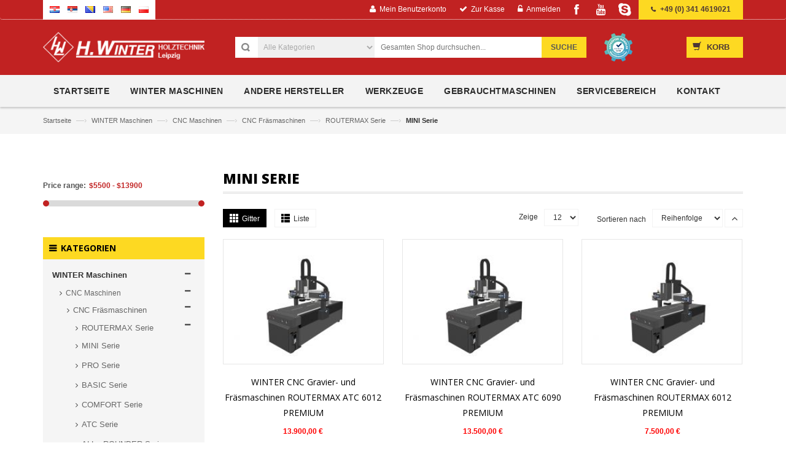

--- FILE ---
content_type: text/html
request_url: http://www.winter-holztechnik.de/pub/static/frontend/Magik/polo/de_DE/Magento_Ui/templates/tooltip/tooltip.html
body_size: 282
content:
<!--
/**
 * Copyright © Magento, Inc. All rights reserved.
 * See COPYING.txt for license details.
 */
-->
<div data-tooltip="tooltip-wrapper" class="data-tooltip-wrapper">
    <div class="data-tooltip-tail"></div>
    <div class="data-tooltip">
        <% if(data.closeButton){ %>
            <button type="button" class="action-close">
                <span translate="'Close'"/>
            </button>
        <% } %>
        <div class="data-tooltip-content"></div>
    </div>
</div>


--- FILE ---
content_type: text/css
request_url: http://www.winter-holztechnik.de/pub/static/_cache/merged/621baf31bc0f6924f1bf7d1171d956dd.css
body_size: 672195
content:
/**
 * Copyright © Magento, Inc. All rights reserved.
 * See COPYING.txt for license details.
 */
.ui-datepicker {
    display: none;
    z-index: 999999 !important;
}
.ui-datepicker .ui-datepicker-header {
    position: relative;
    padding: .2em 0;
}
.ui-datepicker .ui-datepicker-prev, .ui-datepicker .ui-datepicker-next {
    position: absolute;
    top: 2px;
    width: 1.8em;
    height: 1.8em;
    cursor: pointer;
}
.ui-datepicker .ui-datepicker-next-hover span, .ui-datepicker .ui-datepicker-prev-hover span {
    border-color: transparent #ff8400 transparent transparent;
}
.ui-datepicker .ui-datepicker-prev {
    left: 2px;
}
.ui-datepicker .ui-datepicker-next {
    right: 2px;
}
.ui-datepicker .ui-datepicker-prev span, .ui-datepicker .ui-datepicker-next span {
    display: block;
    position: absolute;
    left: 50%;
    margin-left: -8px;
    top: 50%;
    margin-top: -5px;
    font-size: 0px;
    width: 0px;
    height: 0px;
    border: solid;
    border-width: 5px 8px 5px 0;
    border-color: transparent #ff9635 transparent transparent;
}
.ui-datepicker .ui-datepicker-next span {
    margin-left: 0px;
    top: 50%;
    margin-top: -5px;
    border-width: 5px 0 5px 8px;
    border-color: transparent transparent transparent #ff9635;
}
.ui-datepicker .ui-datepicker-title {
    margin: 0 2.3em;
    line-height: 1.8em;
    text-align: center;
}
.ui-datepicker .ui-datepicker-title select {
    font-size: 1em;
    margin: 1px 0;
}
.ui-datepicker select.ui-datepicker-month-year {
    width: 100%;
}
.ui-datepicker table {
    width: 100%;
    font-size: .9em;
}
.ui-datepicker td span, .ui-datepicker td a {
    display: block;
    padding: 4px;
    text-align: right;
    text-decoration: none;
    color: #000000;
}
.ui-datepicker .ui-datepicker-buttonpane button {
    float: right;
}
.ui-datepicker .ui-datepicker-buttonpane button.ui-datepicker-current {
    float: left;
}
.ui-datepicker-rtl {
    direction: rtl;
}
.ui-datepicker-rtl .ui-datepicker-prev {
    right: 2px;
    left: auto;
}
.ui-datepicker-rtl .ui-datepicker-next {
    left: 2px;
    right: auto;
}
.ui-datepicker-rtl .ui-datepicker-prev:hover {
    right: 1px;
    left: auto;
}
.ui-datepicker-rtl .ui-datepicker-next:hover {
    left: 1px;
    right: auto;
}
.ui-datepicker-rtl .ui-datepicker-buttonpane {
    clear: right;
}
.ui-datepicker-rtl .ui-datepicker-buttonpane button {
    float: left;
}
.ui-datepicker-rtl .ui-datepicker-buttonpane button.ui-datepicker-current {
    float: right;
}
.ui-datepicker-rtl .ui-datepicker-group {
    float: right;
}
.ui-datepicker-rtl .ui-datepicker-group-last .ui-datepicker-header {
    border-right-width: 0;
    border-left-width: 1px;
}
.ui-datepicker-rtl .ui-datepicker-group-middle .ui-datepicker-header {
    border-right-width: 0;
    border-left-width: 1px;
}
.ui-timepicker-div .ui-widget-header {
    margin-bottom: 8px;
}
.ui-timepicker-div dl {
    text-align: left;
}
.ui-timepicker-div dl dt {
    height: 25px;
    margin-bottom: -22px;
}
.ui-timepicker-div dl .ui_tpicker_time_label {
    margin-bottom: -25px;
}
.ui-timepicker-div dl dd {
    margin: 0 10px 10px 65px;
}
.ui-timepicker-div td {
    font-size: 90%;
}
.ui-tpicker-grid-label {
    background: none;
    border: none;
    margin: 0;
    padding: 0;
}
.ui-datepicker {
    background: #ffffff;
    padding: 15px;
    border: #ffffff 4px solid;
    -webkit-box-sizing: border-box;
    -moz-box-sizing: border-box;
    box-sizing: border-box;
    background: #efefef;
    -webkit-box-shadow: 5px 5px 10px 0px rgba(0, 0, 0, 0.35);
    box-shadow: 5px 5px 10px 0px rgba(0, 0, 0, 0.35);
}
.ui-datepicker .ui-datepicker-header {
    background: transparent;
    border: none;
    padding-bottom: 10px;
}
.ui-datepicker .ui-datepicker-title .ui-datepicker-month {
    width: 47%;
    margin-right: 6%;
}
.ui-datepicker .ui-datepicker-title .ui-datepicker-year {
    width: 47%;
}
.ui-datepicker .ui-datepicker-calendar td {
    border: #cfcfcf 1px solid;
}
.ui-datepicker .ui-datepicker-calendar td a {
    padding: 4px;
    display: block;
}
.ui-datepicker .ui-datepicker-calendar td .ui-state-hover {
    background: #f9eae7;
}
.ui-datepicker .ui-datepicker-calendar {
    background: #ffffff;
    border: #cfcfcf 1px solid;
    border-collapse: collapse;
}
.ui-datepicker .ui-datepicker-calendar th {
    background: #efefef;
    border: #cfcfcf 1px solid;
    padding: 4px;
    text-transform: uppercase;
}
.ui-datepicker .ui-datepicker-calendar .ui-datepicker-week-col {
    text-align: center;
    border: #cfcfcf 1px solid;
}
.ui-datepicker {
    width: auto;
}
.ui-datepicker .ui-datepicker-calendar .ui-datepicker-today {
    background: #f3d7d2;
}
.ui-datepicker .ui-datepicker-calendar .ui-state-active {
    background: #ffdf66;
}
.ui-timepicker-div .ui-widget-header {
    margin-bottom: 8px;
}
.ui-timepicker-div dl {
    text-align: left;
}
.ui-timepicker-div dl dd {
    margin: 0 0 10px 65px;
}
.ui-timepicker-div td {
    font-size: 90%;
}
.ui-tpicker-grid-label {
    background: none;
    border: none;
    margin: 0;
    padding: 0;
}
.ui-slider {
    position: relative;
    text-align: left;
}
.ui-slider-horizontal .ui-slider-handle {
    margin-left: -5px;
}
.ui-slider .ui-slider-handle {
    position: absolute;
    z-index: 2;
    cursor: default;
}
.ui-slider-horizontal {
    height: 10px;
    -webkit-border-radius: 10px;
    border-radius: 10px;
    border: none;
    background: #dadada;
}
.ui-slider-handle {
    height: 10px;
    width: 10px;
    -webkit-border-radius: 10px;
    border-radius: 10px;
    background: #f98b25;
    display: block;
    position: absolute;
}
.ui-timepicker-div {
    padding: 10px 0 5px 0;
}
.ui-datepicker .ui-datepicker-buttonpane {
    overflow: hidden;
    padding-top: 10px;
    border-top: #cfcfcf 1px solid;
}
.ui-datepicker .ui-datepicker-calendar .ui-state-disabled {
    background: #f9f9f9;
}
.ui-datepicker .ui-datepicker-calendar .ui-state-disabled span {
    color: #959595;
}
/* IE6 IFRAME FIX (taken from datepicker 1.5.3 */
.ui-datepicker-cover {
    position: absolute; /*must have*/
    z-index: -1; /*must have*/
    filter: mask(); /*must have*/
    top: -4px; /*must have*/
    left: -4px; /*must have*/
    width: 200px; /*must have*/
    height: 200px; /*must have*/
}
/*!
 * Bootstrap v3.3.1 (http://getbootstrap.com)
 * Copyright 2011-2014 Twitter, Inc.
 * Licensed under MIT (https://github.com/twbs/bootstrap/blob/master/LICENSE)
 *//*! normalize.css v3.0.2 | MIT License | git.io/normalize */html {
	font-family: sans-serif;
	-webkit-text-size-adjust: 100%;
	-ms-text-size-adjust: 100%
}
body {
	margin: 0
}
article, aside, details, figcaption, figure, footer, header, hgroup, main, menu, nav, section, summary {
	display: block
}
audio, canvas, progress, video {
	display: inline-block;
	vertical-align: baseline
}
audio:not([controls]) {
	display: none;
	height: 0
}
[hidden], template {
display:none
}
a {
	background-color: transparent
}
a:active, a:hover {
	outline: 0
}
abbr[title] {
	border-bottom: 1px dotted
}
b, strong {
	font-weight: 700
}
dfn {
	font-style: italic
}
h1 {
	margin: .67em 0;
	font-size: 2em
}
mark {
	color: #000;
	background: #ff0
}
small {
	font-size: 80%
}
sub, sup {
	position: relative;
	font-size: 75%;
	line-height: 0;
	vertical-align: baseline
}
sup {
	top: -.5em
}
sub {
	bottom: -.25em
}
img {
	border: 0
}
svg:not(:root) {
	overflow: hidden
}
figure {
	margin: 1em 40px
}
hr {
	height: 0;
	-webkit-box-sizing: content-box;
	-moz-box-sizing: content-box;
	box-sizing: content-box
}
pre {
	overflow: auto
}
code, kbd, pre, samp {
	font-family: monospace, monospace;
	font-size: 1em
}
button, input, optgroup, select, textarea {
	margin: 0;
	font: inherit;
	color: inherit
}
button {
	overflow: visible
}
button, select {
	text-transform: none
}
button, html input[type=button], input[type=reset], input[type=submit] {
	-webkit-appearance: button;
	cursor: pointer
}
button[disabled], html input[disabled] {
	cursor: default
}
button::-moz-focus-inner, input::-moz-focus-inner {
padding:0;
border:0
}
input {
	line-height: normal
}
input[type=checkbox], input[type=radio] {
	-webkit-box-sizing: border-box;
	-moz-box-sizing: border-box;
	box-sizing: border-box;
	padding: 0
}
input[type=number]::-webkit-inner-spin-button, input[type=number]::-webkit-outer-spin-button {
height:auto
}
input[type=search] {
	-webkit-box-sizing: content-box;
	-moz-box-sizing: content-box;
	box-sizing: content-box;
	-webkit-appearance: textfield
}
input[type=search]::-webkit-search-cancel-button, input[type=search]::-webkit-search-decoration {
-webkit-appearance:none
}
fieldset {
	padding: .35em .625em .75em;
	margin: 0 2px;
	border: 1px solid silver
}
legend {
	padding: 0;
	border: 0
}
textarea {
	overflow: auto
}
optgroup {
	font-weight: 700
}
table {
	border-spacing: 0;
	border-collapse: collapse
}
td, th {
	padding: 0
}/*! Source: https://github.com/h5bp/html5-boilerplate/blob/master/src/css/main.css */
@media print {
*, :before, :after {
	color: #000!important;
	text-shadow: none!important;
	background: transparent!important;
	-webkit-box-shadow: none!important;
	box-shadow: none!important
}
a, a:visited {
	text-decoration: underline
}
a[href]:after {
	content: " (" attr(href) ")"
}
abbr[title]:after {
	content: " (" attr(title) ")"
}
a[href^="#"]:after, a[href^="javascript:"]:after {
	content: ""
}
pre, blockquote {
	border: 1px solid #999;
	page-break-inside: avoid
}
thead {
	display: table-header-group
}
tr, img {
	page-break-inside: avoid
}
img {
	max-width: 100%!important
}
p, h2, h3 {
	orphans: 3;
	widows: 3
}
h2, h3 {
	page-break-after: avoid
}
select {
	background: #fff!important
}
.navbar {
	display: none
}
.btn>.caret, .dropup>.btn>.caret {
	border-top-color: #000!important
}
.label {
	border: 1px solid #000
}
.table {
	border-collapse: collapse!important
}
.table td, .table th {
	background-color: #fff!important
}
.table-bordered th, .table-bordered td {
	border: 1px solid #ddd!important
}
}
@font-face {
	font-family: 'Glyphicons Halflings';
	src: url(../../frontend/Magik/polo/de_DE/fonts/glyphicons-halflings-regular.eot);
	src: url(../../frontend/Magik/polo/de_DE/fonts/glyphicons-halflings-regular.eot?#iefix) format('embedded-opentype'), url(../../frontend/Magik/polo/de_DE/fonts/glyphicons-halflings-regular.woff) format('woff'), url(../../frontend/Magik/polo/de_DE/fonts/glyphicons-halflings-regular.ttf) format('truetype'), url(../../frontend/Magik/polo/de_DE/fonts/glyphicons-halflings-regular.svg#glyphicons_halflingsregular) format('svg')
}
.glyphicon {
	position: relative;
	top: 1px;
	display: inline-block;
	font-family: 'Glyphicons Halflings';
	font-style: normal;
	font-weight: 400;
	line-height: 1;
	-webkit-font-smoothing: antialiased;
	-moz-osx-font-smoothing: grayscale
}
.glyphicon-asterisk:before {
	content: "\2a"
}
.glyphicon-plus:before {
	content: "\2b"
}
.glyphicon-euro:before, .glyphicon-eur:before {
	content: "\20ac"
}
.glyphicon-minus:before {
	content: "\2212"
}
.glyphicon-cloud:before {
	content: "\2601"
}
.glyphicon-envelope:before {
	content: "\2709"
}
.glyphicon-pencil:before {
	content: "\270f"
}
.glyphicon-glass:before {
	content: "\e001"
}
.glyphicon-music:before {
	content: "\e002"
}
.glyphicon-search:before {
	content: "\e003"
}
.glyphicon-heart:before {
	content: "\e005"
}
.glyphicon-star:before {
	content: "\e006"
}
.glyphicon-star-empty:before {
	content: "\e007"
}
.glyphicon-user:before {
	content: "\e008"
}
.glyphicon-film:before {
	content: "\e009"
}
.glyphicon-th-large:before {
	content: "\e010"
}
.glyphicon-th:before {
	content: "\e011"
}
.glyphicon-th-list:before {
	content: "\e012"
}
.glyphicon-ok:before {
	content: "\e013"
}
.glyphicon-remove:before {
	content: "\e014"
}
.glyphicon-zoom-in:before {
	content: "\e015"
}
.glyphicon-zoom-out:before {
	content: "\e016"
}
.glyphicon-off:before {
	content: "\e017"
}
.glyphicon-signal:before {
	content: "\e018"
}
.glyphicon-cog:before {
	content: "\e019"
}
.glyphicon-trash:before {
	content: "\e020"
}
.glyphicon-home:before {
	content: "\e021"
}
.glyphicon-file:before {
	content: "\e022"
}
.glyphicon-time:before {
	content: "\e023"
}
.glyphicon-road:before {
	content: "\e024"
}
.glyphicon-download-alt:before {
	content: "\e025"
}
.glyphicon-download:before {
	content: "\e026"
}
.glyphicon-upload:before {
	content: "\e027"
}
.glyphicon-inbox:before {
	content: "\e028"
}
.glyphicon-play-circle:before {
	content: "\e029"
}
.glyphicon-repeat:before {
	content: "\e030"
}
.glyphicon-refresh:before {
	content: "\e031"
}
.glyphicon-list-alt:before {
	content: "\e032"
}
.glyphicon-lock:before {
	content: "\e033"
}
.glyphicon-flag:before {
	content: "\e034"
}
.glyphicon-headphones:before {
	content: "\e035"
}
.glyphicon-volume-off:before {
	content: "\e036"
}
.glyphicon-volume-down:before {
	content: "\e037"
}
.glyphicon-volume-up:before {
	content: "\e038"
}
.glyphicon-qrcode:before {
	content: "\e039"
}
.glyphicon-barcode:before {
	content: "\e040"
}
.glyphicon-tag:before {
	content: "\e041"
}
.glyphicon-tags:before {
	content: "\e042"
}
.glyphicon-book:before {
	content: "\e043"
}
.glyphicon-bookmark:before {
	content: "\e044"
}
.glyphicon-print:before {
	content: "\e045"
}
.glyphicon-camera:before {
	content: "\e046"
}
.glyphicon-font:before {
	content: "\e047"
}
.glyphicon-bold:before {
	content: "\e048"
}
.glyphicon-italic:before {
	content: "\e049"
}
.glyphicon-text-height:before {
	content: "\e050"
}
.glyphicon-text-width:before {
	content: "\e051"
}
.glyphicon-align-left:before {
	content: "\e052"
}
.glyphicon-align-center:before {
	content: "\e053"
}
.glyphicon-align-right:before {
	content: "\e054"
}
.glyphicon-align-justify:before {
	content: "\e055"
}
.glyphicon-list:before {
	content: "\e056"
}
.glyphicon-indent-left:before {
	content: "\e057"
}
.glyphicon-indent-right:before {
	content: "\e058"
}
.glyphicon-facetime-video:before {
	content: "\e059"
}
.glyphicon-picture:before {
	content: "\e060"
}
.glyphicon-map-marker:before {
	content: "\e062"
}
.glyphicon-adjust:before {
	content: "\e063"
}
.glyphicon-tint:before {
	content: "\e064"
}
.glyphicon-edit:before {
	content: "\e065"
}
.glyphicon-share:before {
	content: "\e066"
}
.glyphicon-check:before {
	content: "\e067"
}
.glyphicon-move:before {
	content: "\e068"
}
.glyphicon-step-backward:before {
	content: "\e069"
}
.glyphicon-fast-backward:before {
	content: "\e070"
}
.glyphicon-backward:before {
	content: "\e071"
}
.glyphicon-play:before {
	content: "\e072"
}
.glyphicon-pause:before {
	content: "\e073"
}
.glyphicon-stop:before {
	content: "\e074"
}
.glyphicon-forward:before {
	content: "\e075"
}
.glyphicon-fast-forward:before {
	content: "\e076"
}
.glyphicon-step-forward:before {
	content: "\e077"
}
.glyphicon-eject:before {
	content: "\e078"
}
.glyphicon-chevron-left:before {
	content: "\e079"
}
.glyphicon-chevron-right:before {
	content: "\e080"
}
.glyphicon-plus-sign:before {
	content: "\e081"
}
.glyphicon-minus-sign:before {
	content: "\e082"
}
.glyphicon-remove-sign:before {
	content: "\e083"
}
.glyphicon-ok-sign:before {
	content: "\e084"
}
.glyphicon-question-sign:before {
	content: "\e085"
}
.glyphicon-info-sign:before {
	content: "\e086"
}
.glyphicon-screenshot:before {
	content: "\e087"
}
.glyphicon-remove-circle:before {
	content: "\e088"
}
.glyphicon-ok-circle:before {
	content: "\e089"
}
.glyphicon-ban-circle:before {
	content: "\e090"
}
.glyphicon-arrow-left:before {
	content: "\e091"
}
.glyphicon-arrow-right:before {
	content: "\e092"
}
.glyphicon-arrow-up:before {
	content: "\e093"
}
.glyphicon-arrow-down:before {
	content: "\e094"
}
.glyphicon-share-alt:before {
	content: "\e095"
}
.glyphicon-resize-full:before {
	content: "\e096"
}
.glyphicon-resize-small:before {
	content: "\e097"
}
.glyphicon-exclamation-sign:before {
	content: "\e101"
}
.glyphicon-gift:before {
	content: "\e102"
}
.glyphicon-leaf:before {
	content: "\e103"
}
.glyphicon-fire:before {
	content: "\e104"
}
.glyphicon-eye-open:before {
	content: "\e105"
}
.glyphicon-eye-close:before {
	content: "\e106"
}
.glyphicon-warning-sign:before {
	content: "\e107"
}
.glyphicon-plane:before {
	content: "\e108"
}
.glyphicon-calendar:before {
	content: "\e109"
}
.glyphicon-random:before {
	content: "\e110"
}
.glyphicon-comment:before {
	content: "\e111"
}
.glyphicon-magnet:before {
	content: "\e112"
}
.glyphicon-chevron-up:before {
	content: "\e113"
}
.glyphicon-chevron-down:before {
	content: "\e114"
}
.glyphicon-retweet:before {
	content: "\e115"
}
.glyphicon-shopping-cart:before {
	content: "\e116"
}
.glyphicon-folder-close:before {
	content: "\e117"
}
.glyphicon-folder-open:before {
	content: "\e118"
}
.glyphicon-resize-vertical:before {
	content: "\e119"
}
.glyphicon-resize-horizontal:before {
	content: "\e120"
}
.glyphicon-hdd:before {
	content: "\e121"
}
.glyphicon-bullhorn:before {
	content: "\e122"
}
.glyphicon-bell:before {
	content: "\e123"
}
.glyphicon-certificate:before {
	content: "\e124"
}
.glyphicon-thumbs-up:before {
	content: "\e125"
}
.glyphicon-thumbs-down:before {
	content: "\e126"
}
.glyphicon-hand-right:before {
	content: "\e127"
}
.glyphicon-hand-left:before {
	content: "\e128"
}
.glyphicon-hand-up:before {
	content: "\e129"
}
.glyphicon-hand-down:before {
	content: "\e130"
}
.glyphicon-circle-arrow-right:before {
	content: "\e131"
}
.glyphicon-circle-arrow-left:before {
	content: "\e132"
}
.glyphicon-circle-arrow-up:before {
	content: "\e133"
}
.glyphicon-circle-arrow-down:before {
	content: "\e134"
}
.glyphicon-globe:before {
	content: "\e135"
}
.glyphicon-wrench:before {
	content: "\e136"
}
.glyphicon-tasks:before {
	content: "\e137"
}
.glyphicon-filter:before {
	content: "\e138"
}
.glyphicon-briefcase:before {
	content: "\e139"
}
.glyphicon-fullscreen:before {
	content: "\e140"
}
.glyphicon-dashboard:before {
	content: "\e141"
}
.glyphicon-paperclip:before {
	content: "\e142"
}
.glyphicon-heart-empty:before {
	content: "\e143"
}
.glyphicon-link:before {
	content: "\e144"
}
.glyphicon-phone:before {
	content: "\e145"
}
.glyphicon-pushpin:before {
	content: "\e146"
}
.glyphicon-usd:before {
	content: "\e148"
}
.glyphicon-gbp:before {
	content: "\e149"
}
.glyphicon-sort:before {
	content: "\e150"
}
.glyphicon-sort-by-alphabet:before {
	content: "\e151"
}
.glyphicon-sort-by-alphabet-alt:before {
	content: "\e152"
}
.glyphicon-sort-by-order:before {
	content: "\e153"
}
.glyphicon-sort-by-order-alt:before {
	content: "\e154"
}
.glyphicon-sort-by-attributes:before {
	content: "\e155"
}
.glyphicon-sort-by-attributes-alt:before {
	content: "\e156"
}
.glyphicon-unchecked:before {
	content: "\e157"
}
.glyphicon-expand:before {
	content: "\e158"
}
.glyphicon-collapse-down:before {
	content: "\e159"
}
.glyphicon-collapse-up:before {
	content: "\e160"
}
.glyphicon-log-in:before {
	content: "\e161"
}
.glyphicon-flash:before {
	content: "\e162"
}
.glyphicon-log-out:before {
	content: "\e163"
}
.glyphicon-new-window:before {
	content: "\e164"
}
.glyphicon-record:before {
	content: "\e165"
}
.glyphicon-save:before {
	content: "\e166"
}
.glyphicon-open:before {
	content: "\e167"
}
.glyphicon-saved:before {
	content: "\e168"
}
.glyphicon-import:before {
	content: "\e169"
}
.glyphicon-export:before {
	content: "\e170"
}
.glyphicon-send:before {
	content: "\e171"
}
.glyphicon-floppy-disk:before {
	content: "\e172"
}
.glyphicon-floppy-saved:before {
	content: "\e173"
}
.glyphicon-floppy-remove:before {
	content: "\e174"
}
.glyphicon-floppy-save:before {
	content: "\e175"
}
.glyphicon-floppy-open:before {
	content: "\e176"
}
.glyphicon-credit-card:before {
	content: "\e177"
}
.glyphicon-transfer:before {
	content: "\e178"
}
.glyphicon-cutlery:before {
	content: "\e179"
}
.glyphicon-header:before {
	content: "\e180"
}
.glyphicon-compressed:before {
	content: "\e181"
}
.glyphicon-earphone:before {
	content: "\e182"
}
.glyphicon-phone-alt:before {
	content: "\e183"
}
.glyphicon-tower:before {
	content: "\e184"
}
.glyphicon-stats:before {
	content: "\e185"
}
.glyphicon-sd-video:before {
	content: "\e186"
}
.glyphicon-hd-video:before {
	content: "\e187"
}
.glyphicon-subtitles:before {
	content: "\e188"
}
.glyphicon-sound-stereo:before {
	content: "\e189"
}
.glyphicon-sound-dolby:before {
	content: "\e190"
}
.glyphicon-sound-5-1:before {
	content: "\e191"
}
.glyphicon-sound-6-1:before {
	content: "\e192"
}
.glyphicon-sound-7-1:before {
	content: "\e193"
}
.glyphicon-copyright-mark:before {
	content: "\e194"
}
.glyphicon-registration-mark:before {
	content: "\e195"
}
.glyphicon-cloud-download:before {
	content: "\e197"
}
.glyphicon-cloud-upload:before {
	content: "\e198"
}
.glyphicon-tree-conifer:before {
	content: "\e199"
}
.glyphicon-tree-deciduous:before {
	content: "\e200"
}
* {
	-webkit-box-sizing: border-box;
	-moz-box-sizing: border-box;
	box-sizing: border-box
}
:before, :after {
	-webkit-box-sizing: border-box;
	-moz-box-sizing: border-box;
	box-sizing: border-box
}
html {
	font-size: 10px;
	-webkit-tap-highlight-color: rgba(0,0,0,0)
}
body {
	font-family: "Helvetica Neue", Helvetica, Arial, sans-serif;
	font-size: 14px;
	line-height: 1.42857143;
	color: #333;
	background-color: #fff
}
input, button, select, textarea {
	font-family: inherit;
	font-size: inherit;
	line-height: inherit
}
a {
	color: #337ab7;
	text-decoration: none
}
a:hover, a:focus {
	color: #23527c;
	text-decoration: underline
}
a:focus {
	outline: thin dotted;
	outline: 5px auto -webkit-focus-ring-color;
	outline-offset: -2px
}
figure {
	margin: 0
}
img {
	vertical-align: middle
}
.img-responsive, .thumbnail>img, .thumbnail a>img, .carousel-inner>.item>img, .carousel-inner>.item>a>img {
	display: block;
	max-width: 100%;
	height: auto
}
.img-rounded {
	border-radius: 6px
}
.img-thumbnail {
	display: inline-block;
	max-width: 100%;
	height: auto;
	padding: 4px;
	line-height: 1.42857143;
	background-color: #fff;
	border: 1px solid #ddd;
	border-radius: 4px;
	-webkit-transition: all .2s ease-in-out;
	-o-transition: all .2s ease-in-out;
	transition: all .2s ease-in-out
}
.img-circle {
	border-radius: 50%
}
hr {
	margin-top: 20px;
	margin-bottom: 20px;
	border: 0;
	border-top: 1px solid #eee
}
.sr-only {
	position: absolute;
	width: 1px;
	height: 1px;
	padding: 0;
	margin: -1px;
	overflow: hidden;
	clip: rect(0,0,0,0);
	border: 0
}
.sr-only-focusable:active, .sr-only-focusable:focus {
	position: static;
	width: auto;
	height: auto;
	margin: 0;
	overflow: visible;
	clip: auto
}
h1, h2, h3, h4, h5, h6, .h1, .h2, .h3, .h4, .h5, .h6 {
	font-family: inherit;
	font-weight: 500;
	line-height: 1.1;
	color: inherit
}
h1 small, h2 small, h3 small, h4 small, h5 small, h6 small, .h1 small, .h2 small, .h3 small, .h4 small, .h5 small, .h6 small, h1 .small, h2 .small, h3 .small, h4 .small, h5 .small, h6 .small, .h1 .small, .h2 .small, .h3 .small, .h4 .small, .h5 .small, .h6 .small {
	font-weight: 400;
	line-height: 1;
	color: #777
}
h1, .h1, h2, .h2, h3, .h3 {
	margin-top: 20px;
	margin-bottom: 10px
}
h1 small, .h1 small, h2 small, .h2 small, h3 small, .h3 small, h1 .small, .h1 .small, h2 .small, .h2 .small, h3 .small, .h3 .small {
	font-size: 65%
}
h4, .h4, h5, .h5, h6, .h6 {
	margin-top: 10px;
	margin-bottom: 10px
}
h4 small, .h4 small, h5 small, .h5 small, h6 small, .h6 small, h4 .small, .h4 .small, h5 .small, .h5 .small, h6 .small, .h6 .small {
	font-size: 75%
}
h1, .h1 {
	font-size: 36px
}
h2, .h2 {
	font-size: 30px
}
h3, .h3 {
	font-size: 24px
}
h4, .h4 {
	font-size: 18px
}
h5, .h5 {
	font-size: 14px
}
h6, .h6 {
	font-size: 12px
}
p {
	margin: 0 0 10px
}
.lead {
	margin-bottom: 20px;
	font-size: 16px;
	font-weight: 300;
	line-height: 1.4
}
@media (min-width:768px) {
.lead {
	font-size: 21px
}
}
small, .small {
	font-size: 85%
}
mark, .mark {
	padding: .2em;
	background-color: #fcf8e3
}
.text-left {
	text-align: left
}
.text-right {
	text-align: right
}
.text-center {
	text-align: center
}
.text-justify {
	text-align: justify
}
.text-nowrap {
	white-space: nowrap
}
.text-lowercase {
	text-transform: lowercase
}
.text-uppercase {
	text-transform: uppercase
}
.text-capitalize {
	text-transform: capitalize
}
.text-muted {
	color: #777
}
.text-primary {
	color: #337ab7
}
a.text-primary:hover {
	color: #286090
}
.text-success {
	color: #3c763d
}
a.text-success:hover {
	color: #2b542c
}
.text-info {
	color: #31708f
}
a.text-info:hover {
	color: #245269
}
.text-warning {
	color: #8a6d3b
}
a.text-warning:hover {
	color: #66512c
}
.text-danger {
	color: #a94442
}
a.text-danger:hover {
	color: #843534
}
.bg-primary {
	color: #fff;
	background-color: #337ab7
}
a.bg-primary:hover {
	background-color: #286090
}
.bg-success {
	background-color: #dff0d8
}
a.bg-success:hover {
	background-color: #c1e2b3
}
.bg-info {
	background-color: #d9edf7
}
a.bg-info:hover {
	background-color: #afd9ee
}
.bg-warning {
	background-color: #fcf8e3
}
a.bg-warning:hover {
	background-color: #f7ecb5
}
.bg-danger {
	background-color: #f2dede
}
a.bg-danger:hover {
	background-color: #e4b9b9
}
.page-header {
	padding-bottom: 9px;
	margin: 40px 0 20px;
	border-bottom: 1px solid #eee
}
ul, ol {
	margin-top: 0;
	margin-bottom: 10px
}
ul ul, ol ul, ul ol, ol ol {
	margin-bottom: 0
}
.list-unstyled {
	padding-left: 0;
	list-style: none
}
.list-inline {
	padding-left: 0;
	margin-left: -5px;
	list-style: none
}
.list-inline>li {
	display: inline-block;
	padding-right: 5px;
	padding-left: 5px
}
dl {
	margin-top: 0;
	margin-bottom: 20px
}
dt, dd {
	line-height: 1.42857143
}
dt {
	font-weight: 700
}
dd {
	margin-left: 0
}
@media (min-width:768px) {
.dl-horizontal dt {
	float: left;
	width: 160px;
	overflow: hidden;
	clear: left;
	text-align: right;
	text-overflow: ellipsis;
	white-space: nowrap
}
.dl-horizontal dd {
	margin-left: 180px
}
}
abbr[title], abbr[data-original-title] {
	cursor: help;
	border-bottom: 1px dotted #777
}
.initialism {
	font-size: 90%;
	text-transform: uppercase
}
blockquote {
	padding: 10px 20px;
	margin: 0 0 20px;
	font-size: 17.5px;
	border-left: 5px solid #eee
}
blockquote p:last-child, blockquote ul:last-child, blockquote ol:last-child {
	margin-bottom: 0
}
blockquote footer, blockquote small, blockquote .small {
	display: block;
	font-size: 80%;
	line-height: 1.42857143;
	color: #777
}
blockquote footer:before, blockquote small:before, blockquote .small:before {
	content: '\2014 \00A0'
}
.blockquote-reverse, blockquote.pull-right {
	padding-right: 15px;
	padding-left: 0;
	text-align: right;
	border-right: 5px solid #eee;
	border-left: 0
}
.blockquote-reverse footer:before, blockquote.pull-right footer:before, .blockquote-reverse small:before, blockquote.pull-right small:before, .blockquote-reverse .small:before, blockquote.pull-right .small:before {
	content: ''
}
.blockquote-reverse footer:after, blockquote.pull-right footer:after, .blockquote-reverse small:after, blockquote.pull-right small:after, .blockquote-reverse .small:after, blockquote.pull-right .small:after {
	content: '\00A0 \2014'
}
address {
	margin-bottom: 20px;
	font-style: normal;
	line-height: 1.42857143
}
code, kbd, pre, samp {
	font-family: Menlo, Monaco, Consolas, "Courier New", monospace
}
code {
	padding: 2px 4px;
	font-size: 90%;
	color: #c7254e;
	background-color: #f9f2f4;
	border-radius: 4px
}
kbd {
	padding: 2px 4px;
	font-size: 90%;
	color: #fff;
	background-color: #333;
	border-radius: 3px;
	-webkit-box-shadow: inset 0 -1px 0 rgba(0,0,0,.25);
	box-shadow: inset 0 -1px 0 rgba(0,0,0,.25)
}
kbd kbd {
	padding: 0;
	font-size: 100%;
	font-weight: 700;
	-webkit-box-shadow: none;
	box-shadow: none
}
pre {
	display: block;
	padding: 9.5px;
	margin: 0 0 10px;
	font-size: 13px;
	line-height: 1.42857143;
	color: #333;
	word-break: break-all;
	word-wrap: break-word;
	background-color: #f5f5f5;
	border: 1px solid #ccc;
	border-radius: 4px
}
pre code {
	padding: 0;
	font-size: inherit;
	color: inherit;
	white-space: pre-wrap;
	background-color: transparent;
	border-radius: 0
}
.pre-scrollable {
	max-height: 340px;
	overflow-y: scroll
}
.container {
	padding-right: 15px;
	padding-left: 15px;
	margin-right: auto;
	margin-left: auto
}
@media (min-width:768px) {
.container {
	width: 750px
}
}
@media (min-width:992px) {
.container {
	width: 970px
}
}
@media (min-width:1200px) {
.container {
	width: 1170px
}
}
.container-fluid {
	padding-right: 15px;
	padding-left: 15px;
	margin-right: auto;
	margin-left: auto
}
.row {
	margin-right: -15px;
	margin-left: -15px
}
.col-xs-1, .col-sm-1, .col-md-1, .col-lg-1, .col-xs-2, .col-sm-2, .col-md-2, .col-lg-2, .col-xs-3, .col-sm-3, .col-md-3, .col-lg-3, .col-xs-4, .col-sm-4, .col-md-4, .col-lg-4, .col-xs-5, .col-sm-5, .col-md-5, .col-lg-5, .col-xs-6, .col-sm-6, .col-md-6, .col-lg-6, .col-xs-7, .col-sm-7, .col-md-7, .col-lg-7, .col-xs-8, .col-sm-8, .col-md-8, .col-lg-8, .col-xs-9, .col-sm-9, .col-md-9, .col-lg-9, .col-xs-10, .col-sm-10, .col-md-10, .col-lg-10, .col-xs-11, .col-sm-11, .col-md-11, .col-lg-11, .col-xs-12, .col-sm-12, .col-md-12, .col-lg-12 {
	position: relative;
	min-height: 1px;
	padding-right: 15px;
	padding-left: 15px
}
.col-xs-1, .col-xs-2, .col-xs-3, .col-xs-4, .col-xs-5, .col-xs-6, .col-xs-7, .col-xs-8, .col-xs-9, .col-xs-10, .col-xs-11, .col-xs-12 {
	float: left
}
.col-xs-12 {
	width: 100%
}
.col-xs-11 {
	width: 91.66666667%
}
.col-xs-10 {
	width: 83.33333333%
}
.col-xs-9 {
	width: 75%
}
.col-xs-8 {
	width: 66.66666667%
}
.col-xs-7 {
	width: 58.33333333%
}
.col-xs-6 {
	width: 50%
}
.col-xs-5 {
	width: 41.66666667%
}
.col-xs-4 {
	width: 33.33333333%
}
.col-xs-3 {
	width: 25%
}
.col-xs-2 {
	width: 16.66666667%
}
.col-xs-1 {
	width: 8.33333333%
}
.col-xs-pull-12 {
	right: 100%
}
.col-xs-pull-11 {
	right: 91.66666667%
}
.col-xs-pull-10 {
	right: 83.33333333%
}
.col-xs-pull-9 {
	right: 75%
}
.col-xs-pull-8 {
	right: 66.66666667%
}
.col-xs-pull-7 {
	right: 58.33333333%
}
.col-xs-pull-6 {
	right: 50%
}
.col-xs-pull-5 {
	right: 41.66666667%
}
.col-xs-pull-4 {
	right: 33.33333333%
}
.col-xs-pull-3 {
	right: 25%
}
.col-xs-pull-2 {
	right: 16.66666667%
}
.col-xs-pull-1 {
	right: 8.33333333%
}
.col-xs-pull-0 {
	right: auto
}
.col-xs-push-12 {
	left: 100%
}
.col-xs-push-11 {
	left: 91.66666667%
}
.col-xs-push-10 {
	left: 83.33333333%
}
.col-xs-push-9 {
	left: 75%
}
.col-xs-push-8 {
	left: 66.66666667%
}
.col-xs-push-7 {
	left: 58.33333333%
}
.col-xs-push-6 {
	left: 50%
}
.col-xs-push-5 {
	left: 41.66666667%
}
.col-xs-push-4 {
	left: 33.33333333%
}
.col-xs-push-3 {
	left: 25%
}
.col-xs-push-2 {
	left: 16.66666667%
}
.col-xs-push-1 {
	left: 8.33333333%
}
.col-xs-push-0 {
	left: auto
}
.col-xs-offset-12 {
	margin-left: 100%
}
.col-xs-offset-11 {
	margin-left: 91.66666667%
}
.col-xs-offset-10 {
	margin-left: 83.33333333%
}
.col-xs-offset-9 {
	margin-left: 75%
}
.col-xs-offset-8 {
	margin-left: 66.66666667%
}
.col-xs-offset-7 {
	margin-left: 58.33333333%
}
.col-xs-offset-6 {
	margin-left: 50%
}
.col-xs-offset-5 {
	margin-left: 41.66666667%
}
.col-xs-offset-4 {
	margin-left: 33.33333333%
}
.col-xs-offset-3 {
	margin-left: 25%
}
.col-xs-offset-2 {
	margin-left: 16.66666667%
}
.col-xs-offset-1 {
	margin-left: 8.33333333%
}
.col-xs-offset-0 {
	margin-left: 0
}
@media (min-width:768px) {
.col-sm-1, .col-sm-2, .col-sm-3, .col-sm-4, .col-sm-5, .col-sm-6, .col-sm-7, .col-sm-8, .col-sm-9, .col-sm-10, .col-sm-11, .col-sm-12 {
	float: left
}
.col-sm-12 {
	width: 100%
}
.col-sm-11 {
	width: 91.66666667%
}
.col-sm-10 {
	width: 83.33333333%
}
.col-sm-9 {
	width: 75%
}
.col-sm-8 {
	width: 66.66666667%
}
.col-sm-7 {
	width: 58.33333333%
}
.col-sm-6 {
	width: 50%
}
.col-sm-5 {
	width: 41.66666667%
}
.col-sm-4 {
	width: 33.33333333%
}
.col-sm-3 {
	width: 25%
}
.col-sm-2 {
	width: 16.66666667%
}
.col-sm-1 {
	width: 8.33333333%
}
.col-sm-pull-12 {
	right: 100%
}
.col-sm-pull-11 {
	right: 91.66666667%
}
.col-sm-pull-10 {
	right: 83.33333333%
}
.col-sm-pull-9 {
	right: 75%
}
.col-sm-pull-8 {
	right: 66.66666667%
}
.col-sm-pull-7 {
	right: 58.33333333%
}
.col-sm-pull-6 {
	right: 50%
}
.col-sm-pull-5 {
	right: 41.66666667%
}
.col-sm-pull-4 {
	right: 33.33333333%
}
.col-sm-pull-3 {
	right: 25%
}
.col-sm-pull-2 {
	right: 16.66666667%
}
.col-sm-pull-1 {
	right: 8.33333333%
}
.col-sm-pull-0 {
	right: auto
}
.col-sm-push-12 {
	left: 100%
}
.col-sm-push-11 {
	left: 91.66666667%
}
.col-sm-push-10 {
	left: 83.33333333%
}
.col-sm-push-9 {
	left: 75%
}
.col-sm-push-8 {
	left: 66.66666667%
}
.col-sm-push-7 {
	left: 58.33333333%
}
.col-sm-push-6 {
	left: 50%
}
.col-sm-push-5 {
	left: 41.66666667%
}
.col-sm-push-4 {
	left: 33.33333333%
}
.col-sm-push-3 {
	left: 25%
}
.col-sm-push-2 {
	left: 16.66666667%
}
.col-sm-push-1 {
	left: 8.33333333%
}
.col-sm-push-0 {
	left: auto
}
.col-sm-offset-12 {
	margin-left: 100%
}
.col-sm-offset-11 {
	margin-left: 91.66666667%
}
.col-sm-offset-10 {
	margin-left: 83.33333333%
}
.col-sm-offset-9 {
	margin-left: 75%
}
.col-sm-offset-8 {
	margin-left: 66.66666667%
}
.col-sm-offset-7 {
	margin-left: 58.33333333%
}
.col-sm-offset-6 {
	margin-left: 50%
}
.col-sm-offset-5 {
	margin-left: 41.66666667%
}
.col-sm-offset-4 {
	margin-left: 33.33333333%
}
.col-sm-offset-3 {
	margin-left: 25%
}
.col-sm-offset-2 {
	margin-left: 16.66666667%
}
.col-sm-offset-1 {
	margin-left: 8.33333333%
}
.col-sm-offset-0 {
	margin-left: 0
}
}
@media (min-width:992px) {
.col-md-1, .col-md-2, .col-md-3, .col-md-4, .col-md-5, .col-md-6, .col-md-7, .col-md-8, .col-md-9, .col-md-10, .col-md-11, .col-md-12 {
	float: left
}
.col-md-12 {
	width: 100%
}
.col-md-11 {
	width: 91.66666667%
}
.col-md-10 {
	width: 83.33333333%
}
.col-md-9 {
	width: 75%
}
.col-md-8 {
	width: 66.66666667%
}
.col-md-7 {
	width: 58.33333333%
}
.col-md-6 {
	width: 50%
}
.col-md-5 {
	width: 41.66666667%
}
.col-md-4 {
	width: 33.33333333%
}
.col-md-3 {
	width: 25%
}
.col-md-2 {
	width: 16.66666667%
}
.col-md-1 {
	width: 8.33333333%
}
.col-md-pull-12 {
	right: 100%
}
.col-md-pull-11 {
	right: 91.66666667%
}
.col-md-pull-10 {
	right: 83.33333333%
}
.col-md-pull-9 {
	right: 75%
}
.col-md-pull-8 {
	right: 66.66666667%
}
.col-md-pull-7 {
	right: 58.33333333%
}
.col-md-pull-6 {
	right: 50%
}
.col-md-pull-5 {
	right: 41.66666667%
}
.col-md-pull-4 {
	right: 33.33333333%
}
.col-md-pull-3 {
	right: 25%
}
.col-md-pull-2 {
	right: 16.66666667%
}
.col-md-pull-1 {
	right: 8.33333333%
}
.col-md-pull-0 {
	right: auto
}
.col-md-push-12 {
	left: 100%
}
.col-md-push-11 {
	left: 91.66666667%
}
.col-md-push-10 {
	left: 83.33333333%
}
.col-md-push-9 {
	left: 75%
}
.col-md-push-8 {
	left: 66.66666667%
}
.col-md-push-7 {
	left: 58.33333333%
}
.col-md-push-6 {
	left: 50%
}
.col-md-push-5 {
	left: 41.66666667%
}
.col-md-push-4 {
	left: 33.33333333%
}
.col-md-push-3 {
	left: 25%
}
.col-md-push-2 {
	left: 16.66666667%
}
.col-md-push-1 {
	left: 8.33333333%
}
.col-md-push-0 {
	left: auto
}
.col-md-offset-12 {
	margin-left: 100%
}
.col-md-offset-11 {
	margin-left: 91.66666667%
}
.col-md-offset-10 {
	margin-left: 83.33333333%
}
.col-md-offset-9 {
	margin-left: 75%
}
.col-md-offset-8 {
	margin-left: 66.66666667%
}
.col-md-offset-7 {
	margin-left: 58.33333333%
}
.col-md-offset-6 {
	margin-left: 50%
}
.col-md-offset-5 {
	margin-left: 41.66666667%
}
.col-md-offset-4 {
	margin-left: 33.33333333%
}
.col-md-offset-3 {
	margin-left: 25%
}
.col-md-offset-2 {
	margin-left: 16.66666667%
}
.col-md-offset-1 {
	margin-left: 8.33333333%
}
.col-md-offset-0 {
	margin-left: 0
}
}
@media (min-width:1200px) {
.col-lg-1, .col-lg-2, .col-lg-3, .col-lg-4, .col-lg-5, .col-lg-6, .col-lg-7, .col-lg-8, .col-lg-9, .col-lg-10, .col-lg-11, .col-lg-12 {
	float: left
}
.col-lg-12 {
	width: 100%
}
.col-lg-11 {
	width: 91.66666667%
}
.col-lg-10 {
	width: 83.33333333%
}
.col-lg-9 {
	width: 75%
}
.col-lg-8 {
	width: 66.66666667%
}
.col-lg-7 {
	width: 58.33333333%
}
.col-lg-6 {
	width: 50%
}
.col-lg-5 {
	width: 41.66666667%
}
.col-lg-4 {
	width: 33.33333333%
}
.col-lg-3 {
	width: 25%
}
.col-lg-2 {
	width: 16.66666667%
}
.col-lg-1 {
	width: 8.33333333%
}
.col-lg-pull-12 {
	right: 100%
}
.col-lg-pull-11 {
	right: 91.66666667%
}
.col-lg-pull-10 {
	right: 83.33333333%
}
.col-lg-pull-9 {
	right: 75%
}
.col-lg-pull-8 {
	right: 66.66666667%
}
.col-lg-pull-7 {
	right: 58.33333333%
}
.col-lg-pull-6 {
	right: 50%
}
.col-lg-pull-5 {
	right: 41.66666667%
}
.col-lg-pull-4 {
	right: 33.33333333%
}
.col-lg-pull-3 {
	right: 25%
}
.col-lg-pull-2 {
	right: 16.66666667%
}
.col-lg-pull-1 {
	right: 8.33333333%
}
.col-lg-pull-0 {
	right: auto
}
.col-lg-push-12 {
	left: 100%
}
.col-lg-push-11 {
	left: 91.66666667%
}
.col-lg-push-10 {
	left: 83.33333333%
}
.col-lg-push-9 {
	left: 75%
}
.col-lg-push-8 {
	left: 66.66666667%
}
.col-lg-push-7 {
	left: 58.33333333%
}
.col-lg-push-6 {
	left: 50%
}
.col-lg-push-5 {
	left: 41.66666667%
}
.col-lg-push-4 {
	left: 33.33333333%
}
.col-lg-push-3 {
	left: 25%
}
.col-lg-push-2 {
	left: 16.66666667%
}
.col-lg-push-1 {
	left: 8.33333333%
}
.col-lg-push-0 {
	left: auto
}
.col-lg-offset-12 {
	margin-left: 100%
}
.col-lg-offset-11 {
	margin-left: 91.66666667%
}
.col-lg-offset-10 {
	margin-left: 83.33333333%
}
.col-lg-offset-9 {
	margin-left: 75%
}
.col-lg-offset-8 {
	margin-left: 66.66666667%
}
.col-lg-offset-7 {
	margin-left: 58.33333333%
}
.col-lg-offset-6 {
	margin-left: 50%
}
.col-lg-offset-5 {
	margin-left: 41.66666667%
}
.col-lg-offset-4 {
	margin-left: 33.33333333%
}
.col-lg-offset-3 {
	margin-left: 25%
}
.col-lg-offset-2 {
	margin-left: 16.66666667%
}
.col-lg-offset-1 {
	margin-left: 8.33333333%
}
.col-lg-offset-0 {
	margin-left: 0
}
}
table {
	background-color: transparent
}
caption {
	padding-top: 8px;
	padding-bottom: 8px;
	color: #777;
	text-align: left
}
th {
	text-align: left
}
.table {
	width: 100%;
	max-width: 100%;
	margin-bottom: 20px
}
.table>thead>tr>th, .table>tbody>tr>th, .table>tfoot>tr>th, .table>thead>tr>td, .table>tbody>tr>td, .table>tfoot>tr>td {
	padding: 8px;
	line-height: 1.42857143;
	vertical-align: top;
	border-top: 1px solid #ddd
}
.table>thead>tr>th {
	vertical-align: bottom;
	border-bottom: 2px solid #ddd
}
.table>caption+thead>tr:first-child>th, .table>colgroup+thead>tr:first-child>th, .table>thead:first-child>tr:first-child>th, .table>caption+thead>tr:first-child>td, .table>colgroup+thead>tr:first-child>td, .table>thead:first-child>tr:first-child>td {
	border-top: 0
}
.table>tbody+tbody {
	border-top: 2px solid #ddd
}
.table .table {
	background-color: #fff
}
.table-condensed>thead>tr>th, .table-condensed>tbody>tr>th, .table-condensed>tfoot>tr>th, .table-condensed>thead>tr>td, .table-condensed>tbody>tr>td, .table-condensed>tfoot>tr>td {
	padding: 5px
}
.table-bordered {
	border: 1px solid #ddd
}
.table-bordered>thead>tr>th, .table-bordered>tbody>tr>th, .table-bordered>tfoot>tr>th, .table-bordered>thead>tr>td, .table-bordered>tbody>tr>td, .table-bordered>tfoot>tr>td {
	border: 1px solid #ddd
}
.table-bordered>thead>tr>th, .table-bordered>thead>tr>td {
	border-bottom-width: 2px
}
.table-striped>tbody>tr:nth-child(odd) {
	background-color: #f9f9f9
}
.table-hover>tbody>tr:hover {
	background-color: #f5f5f5
}
table col[class*=col-] {
	position: static;
	display: table-column;
	float: none
}
table td[class*=col-], table th[class*=col-] {
	position: static;
	display: table-cell;
	float: none
}
.table>thead>tr>td.active, .table>tbody>tr>td.active, .table>tfoot>tr>td.active, .table>thead>tr>th.active, .table>tbody>tr>th.active, .table>tfoot>tr>th.active, .table>thead>tr.active>td, .table>tbody>tr.active>td, .table>tfoot>tr.active>td, .table>thead>tr.active>th, .table>tbody>tr.active>th, .table>tfoot>tr.active>th {
	background-color: #f5f5f5
}
.table-hover>tbody>tr>td.active:hover, .table-hover>tbody>tr>th.active:hover, .table-hover>tbody>tr.active:hover>td, .table-hover>tbody>tr:hover>.active, .table-hover>tbody>tr.active:hover>th {
	background-color: #e8e8e8
}
.table>thead>tr>td.success, .table>tbody>tr>td.success, .table>tfoot>tr>td.success, .table>thead>tr>th.success, .table>tbody>tr>th.success, .table>tfoot>tr>th.success, .table>thead>tr.success>td, .table>tbody>tr.success>td, .table>tfoot>tr.success>td, .table>thead>tr.success>th, .table>tbody>tr.success>th, .table>tfoot>tr.success>th {
	background-color: #dff0d8
}
.table-hover>tbody>tr>td.success:hover, .table-hover>tbody>tr>th.success:hover, .table-hover>tbody>tr.success:hover>td, .table-hover>tbody>tr:hover>.success, .table-hover>tbody>tr.success:hover>th {
	background-color: #d0e9c6
}
.table>thead>tr>td.info, .table>tbody>tr>td.info, .table>tfoot>tr>td.info, .table>thead>tr>th.info, .table>tbody>tr>th.info, .table>tfoot>tr>th.info, .table>thead>tr.info>td, .table>tbody>tr.info>td, .table>tfoot>tr.info>td, .table>thead>tr.info>th, .table>tbody>tr.info>th, .table>tfoot>tr.info>th {
	background-color: #d9edf7
}
.table-hover>tbody>tr>td.info:hover, .table-hover>tbody>tr>th.info:hover, .table-hover>tbody>tr.info:hover>td, .table-hover>tbody>tr:hover>.info, .table-hover>tbody>tr.info:hover>th {
	background-color: #c4e3f3
}
.table>thead>tr>td.warning, .table>tbody>tr>td.warning, .table>tfoot>tr>td.warning, .table>thead>tr>th.warning, .table>tbody>tr>th.warning, .table>tfoot>tr>th.warning, .table>thead>tr.warning>td, .table>tbody>tr.warning>td, .table>tfoot>tr.warning>td, .table>thead>tr.warning>th, .table>tbody>tr.warning>th, .table>tfoot>tr.warning>th {
	background-color: #fcf8e3
}
.table-hover>tbody>tr>td.warning:hover, .table-hover>tbody>tr>th.warning:hover, .table-hover>tbody>tr.warning:hover>td, .table-hover>tbody>tr:hover>.warning, .table-hover>tbody>tr.warning:hover>th {
	background-color: #faf2cc
}
.table>thead>tr>td.danger, .table>tbody>tr>td.danger, .table>tfoot>tr>td.danger, .table>thead>tr>th.danger, .table>tbody>tr>th.danger, .table>tfoot>tr>th.danger, .table>thead>tr.danger>td, .table>tbody>tr.danger>td, .table>tfoot>tr.danger>td, .table>thead>tr.danger>th, .table>tbody>tr.danger>th, .table>tfoot>tr.danger>th {
	background-color: #f2dede
}
.table-hover>tbody>tr>td.danger:hover, .table-hover>tbody>tr>th.danger:hover, .table-hover>tbody>tr.danger:hover>td, .table-hover>tbody>tr:hover>.danger, .table-hover>tbody>tr.danger:hover>th {
	background-color: #ebcccc
}
.table-responsive {
	min-height: .01%;
	overflow-x: auto
}
@media screen and (max-width:767px) {
.table-responsive {
	width: 100%;
	margin-bottom: 15px;
	overflow-y: hidden;
	-ms-overflow-style: -ms-autohiding-scrollbar;
	border: 1px solid #ddd
}
.table-responsive>.table {
	margin-bottom: 0
}
.table-responsive>.table>thead>tr>th, .table-responsive>.table>tbody>tr>th, .table-responsive>.table>tfoot>tr>th, .table-responsive>.table>thead>tr>td, .table-responsive>.table>tbody>tr>td, .table-responsive>.table>tfoot>tr>td {
	white-space: nowrap
}
.table-responsive>.table-bordered {
	border: 0
}
.table-responsive>.table-bordered>thead>tr>th:first-child, .table-responsive>.table-bordered>tbody>tr>th:first-child, .table-responsive>.table-bordered>tfoot>tr>th:first-child, .table-responsive>.table-bordered>thead>tr>td:first-child, .table-responsive>.table-bordered>tbody>tr>td:first-child, .table-responsive>.table-bordered>tfoot>tr>td:first-child {
	border-left: 0
}
.table-responsive>.table-bordered>thead>tr>th:last-child, .table-responsive>.table-bordered>tbody>tr>th:last-child, .table-responsive>.table-bordered>tfoot>tr>th:last-child, .table-responsive>.table-bordered>thead>tr>td:last-child, .table-responsive>.table-bordered>tbody>tr>td:last-child, .table-responsive>.table-bordered>tfoot>tr>td:last-child {
	border-right: 0
}
.table-responsive>.table-bordered>tbody>tr:last-child>th, .table-responsive>.table-bordered>tfoot>tr:last-child>th, .table-responsive>.table-bordered>tbody>tr:last-child>td, .table-responsive>.table-bordered>tfoot>tr:last-child>td {
	border-bottom: 0
}
}
fieldset {
	min-width: 0;
	padding: 0;
	margin: 0;
	border: 0
}
legend {
	display: block;
	width: 100%;
	padding: 0;
	margin-bottom: 20px;
	font-size: 21px;
	line-height: inherit;
	color: #333;
	border: 0;
	border-bottom: 1px solid #e5e5e5
}
label {
	display: inline-block;
	max-width: 100%;
	margin-bottom: 5px;
	font-weight: 700
}
input[type=search] {
	-webkit-box-sizing: border-box;
	-moz-box-sizing: border-box;
	box-sizing: border-box
}
input[type=radio], input[type=checkbox] {
	margin: 4px 0 0;
	margin-top: 1px \9;
	line-height: normal
}
input[type=file] {
	display: block
}
input[type=range] {
	display: block;
	width: 100%
}
select[multiple], select[size] {
	height: auto
}
input[type=file]:focus, input[type=radio]:focus, input[type=checkbox]:focus {
	outline: thin dotted;
	outline: 5px auto -webkit-focus-ring-color;
	outline-offset: -2px
}
output {
	display: block;
	padding-top: 7px;
	font-size: 14px;
	line-height: 1.42857143;
	color: #555
}
.form-control {
	display: block;
	width: 100%;
	height: 34px;
	padding: 6px 12px;
	font-size: 14px;
	line-height: 1.42857143;
	color: #555;
	background-color: #fff;
	background-image: none;
	border: 1px solid #ccc;
	border-radius: 4px;
	-webkit-box-shadow: inset 0 1px 1px rgba(0,0,0,.075);
	box-shadow: inset 0 1px 1px rgba(0,0,0,.075);
	-webkit-transition: border-color ease-in-out .15s, -webkit-box-shadow ease-in-out .15s;
	-o-transition: border-color ease-in-out .15s, box-shadow ease-in-out .15s;
	transition: border-color ease-in-out .15s, box-shadow ease-in-out .15s
}
.form-control:focus {
	border-color: #66afe9;
	outline: 0;
	-webkit-box-shadow: inset 0 1px 1px rgba(0,0,0,.075), 0 0 8px rgba(102,175,233,.6);
	box-shadow: inset 0 1px 1px rgba(0,0,0,.075), 0 0 8px rgba(102,175,233,.6)
}
.form-control::-moz-placeholder {
color:#999;
opacity:1
}
.form-control:-ms-input-placeholder {
color:#999
}
.form-control::-webkit-input-placeholder {
color:#999
}
.form-control[disabled], .form-control[readonly], fieldset[disabled] .form-control {
	cursor: not-allowed;
	background-color: #eee;
	opacity: 1
}
textarea.form-control {
	height: auto
}
input[type=search] {
	-webkit-appearance: none
}
@media screen and (-webkit-min-device-pixel-ratio:0) {
input[type=date], input[type=time], input[type=datetime-local], input[type=month] {
	line-height: 34px
}
input[type=date].input-sm, input[type=time].input-sm, input[type=datetime-local].input-sm, input[type=month].input-sm {
	line-height: 30px
}
input[type=date].input-lg, input[type=time].input-lg, input[type=datetime-local].input-lg, input[type=month].input-lg {
	line-height: 46px
}
}
.form-group {
	margin-bottom: 15px
}
.radio, .checkbox {
	position: relative;
	display: block;
	margin-top: 10px;
	margin-bottom: 10px
}
.radio label, .checkbox label {
	min-height: 20px;
	padding-left: 20px;
	margin-bottom: 0;
	font-weight: 400;
	cursor: pointer
}
.radio input[type=radio], .radio-inline input[type=radio], .checkbox input[type=checkbox], .checkbox-inline input[type=checkbox] {
	position: absolute;
	margin-top: 4px \9;
	margin-left: -20px
}
.radio+.radio, .checkbox+.checkbox {
	margin-top: -5px
}
.radio-inline, .checkbox-inline {
	display: inline-block;
	padding-left: 20px;
	margin-bottom: 0;
	font-weight: 400;
	vertical-align: middle;
	cursor: pointer
}
.radio-inline+.radio-inline, .checkbox-inline+.checkbox-inline {
	margin-top: 0;
	margin-left: 10px
}
input[type=radio][disabled], input[type=checkbox][disabled], input[type=radio].disabled, input[type=checkbox].disabled, fieldset[disabled] input[type=radio], fieldset[disabled] input[type=checkbox] {
	cursor: not-allowed
}
.radio-inline.disabled, .checkbox-inline.disabled, fieldset[disabled] .radio-inline, fieldset[disabled] .checkbox-inline {
	cursor: not-allowed
}
.radio.disabled label, .checkbox.disabled label, fieldset[disabled] .radio label, fieldset[disabled] .checkbox label {
	cursor: not-allowed
}
.form-control-static {
	padding-top: 7px;
	padding-bottom: 7px;
	margin-bottom: 0
}
.form-control-static.input-lg, .form-control-static.input-sm {
	padding-right: 0;
	padding-left: 0
}
.input-sm, .form-group-sm .form-control {
	height: 30px;
	padding: 5px 10px;
	font-size: 12px;
	line-height: 1.5;
	border-radius: 3px
}
select.input-sm, select.form-group-sm .form-control {
	height: 30px;
	line-height: 30px
}
textarea.input-sm, textarea.form-group-sm .form-control, select[multiple].input-sm, select[multiple].form-group-sm .form-control {
	height: auto
}
.input-lg, .form-group-lg .form-control {
	height: 46px;
	padding: 10px 16px;
	font-size: 18px;
	line-height: 1.33;
	border-radius: 6px
}
select.input-lg, select.form-group-lg .form-control {
	height: 46px;
	line-height: 46px
}
textarea.input-lg, textarea.form-group-lg .form-control, select[multiple].input-lg, select[multiple].form-group-lg .form-control {
	height: auto
}
.has-feedback {
	position: relative
}
.has-feedback .form-control {
	padding-right: 42.5px
}
.form-control-feedback {
	position: absolute;
	top: 0;
	right: 0;
	z-index: 2;
	display: block;
	width: 34px;
	height: 34px;
	line-height: 34px;
	text-align: center;
	pointer-events: none
}
.input-lg+.form-control-feedback {
	width: 46px;
	height: 46px;
	line-height: 46px
}
.input-sm+.form-control-feedback {
	width: 30px;
	height: 30px;
	line-height: 30px
}
.has-success .help-block, .has-success .control-label, .has-success .radio, .has-success .checkbox, .has-success .radio-inline, .has-success .checkbox-inline, .has-success.radio label, .has-success.checkbox label, .has-success.radio-inline label, .has-success.checkbox-inline label {
	color: #3c763d
}
.has-success .form-control {
	border-color: #3c763d;
	-webkit-box-shadow: inset 0 1px 1px rgba(0,0,0,.075);
	box-shadow: inset 0 1px 1px rgba(0,0,0,.075)
}
.has-success .form-control:focus {
	border-color: #2b542c;
	-webkit-box-shadow: inset 0 1px 1px rgba(0,0,0,.075), 0 0 6px #67b168;
	box-shadow: inset 0 1px 1px rgba(0,0,0,.075), 0 0 6px #67b168
}
.has-success .input-group-addon {
	color: #3c763d;
	background-color: #dff0d8;
	border-color: #3c763d
}
.has-success .form-control-feedback {
	color: #3c763d
}
.has-warning .help-block, .has-warning .control-label, .has-warning .radio, .has-warning .checkbox, .has-warning .radio-inline, .has-warning .checkbox-inline, .has-warning.radio label, .has-warning.checkbox label, .has-warning.radio-inline label, .has-warning.checkbox-inline label {
	color: #8a6d3b
}
.has-warning .form-control {
	border-color: #8a6d3b;
	-webkit-box-shadow: inset 0 1px 1px rgba(0,0,0,.075);
	box-shadow: inset 0 1px 1px rgba(0,0,0,.075)
}
.has-warning .form-control:focus {
	border-color: #66512c;
	-webkit-box-shadow: inset 0 1px 1px rgba(0,0,0,.075), 0 0 6px #c0a16b;
	box-shadow: inset 0 1px 1px rgba(0,0,0,.075), 0 0 6px #c0a16b
}
.has-warning .input-group-addon {
	color: #8a6d3b;
	background-color: #fcf8e3;
	border-color: #8a6d3b
}
.has-warning .form-control-feedback {
	color: #8a6d3b
}
.has-error .help-block, .has-error .control-label, .has-error .radio, .has-error .checkbox, .has-error .radio-inline, .has-error .checkbox-inline, .has-error.radio label, .has-error.checkbox label, .has-error.radio-inline label, .has-error.checkbox-inline label {
	color: #a94442
}
.has-error .form-control {
	border-color: #a94442;
	-webkit-box-shadow: inset 0 1px 1px rgba(0,0,0,.075);
	box-shadow: inset 0 1px 1px rgba(0,0,0,.075)
}
.has-error .form-control:focus {
	border-color: #843534;
	-webkit-box-shadow: inset 0 1px 1px rgba(0,0,0,.075), 0 0 6px #ce8483;
	box-shadow: inset 0 1px 1px rgba(0,0,0,.075), 0 0 6px #ce8483
}
.has-error .input-group-addon {
	color: #a94442;
	background-color: #f2dede;
	border-color: #a94442
}
.has-error .form-control-feedback {
	color: #a94442
}
.has-feedback label~.form-control-feedback {
	top: 25px
}
.has-feedback label.sr-only~.form-control-feedback {
	top: 0
}
.help-block {
	display: block;
	margin-top: 5px;
	margin-bottom: 10px;
	color: #737373
}
@media (min-width:768px) {
.form-inline .form-group {
	display: inline-block;
	margin-bottom: 0;
	vertical-align: middle
}
.form-inline .form-control {
	display: inline-block;
	width: auto;
	vertical-align: middle
}
.form-inline .form-control-static {
	display: inline-block
}
.form-inline .input-group {
	display: inline-table;
	vertical-align: middle
}
.form-inline .input-group .input-group-addon, .form-inline .input-group .input-group-btn, .form-inline .input-group .form-control {
	width: auto
}
.form-inline .input-group>.form-control {
	width: 100%
}
.form-inline .control-label {
	margin-bottom: 0;
	vertical-align: middle
}
.form-inline .radio, .form-inline .checkbox {
	display: inline-block;
	margin-top: 0;
	margin-bottom: 0;
	vertical-align: middle
}
.form-inline .radio label, .form-inline .checkbox label {
	padding-left: 0
}
.form-inline .radio input[type=radio], .form-inline .checkbox input[type=checkbox] {
	position: relative;
	margin-left: 0
}
.form-inline .has-feedback .form-control-feedback {
	top: 0
}
}
.form-horizontal .radio, .form-horizontal .checkbox, .form-horizontal .radio-inline, .form-horizontal .checkbox-inline {
	padding-top: 7px;
	margin-top: 0;
	margin-bottom: 0
}
.form-horizontal .radio, .form-horizontal .checkbox {
	min-height: 27px
}
.form-horizontal .form-group {
	margin-right: -15px;
	margin-left: -15px
}
@media (min-width:768px) {
.form-horizontal .control-label {
	padding-top: 7px;
	margin-bottom: 0;
	text-align: right
}
}
.form-horizontal .has-feedback .form-control-feedback {
	right: 15px
}
@media (min-width:768px) {
.form-horizontal .form-group-lg .control-label {
	padding-top: 14.3px
}
}
@media (min-width:768px) {
.form-horizontal .form-group-sm .control-label {
	padding-top: 6px
}
}
.btn {
	display: inline-block;
	padding: 6px 12px;
	margin-bottom: 0;
	font-size: 14px;
	font-weight: 400;
	line-height: 1.42857143;
	text-align: center;
	white-space: nowrap;
	vertical-align: middle;
	-ms-touch-action: manipulation;
	touch-action: manipulation;
	cursor: pointer;
	-webkit-user-select: none;
	-moz-user-select: none;
	-ms-user-select: none;
	user-select: none;
	background-image: none;
	border: 1px solid transparent;
	border-radius: 4px
}
.btn:focus, .btn:active:focus, .btn.active:focus, .btn.focus, .btn:active.focus, .btn.active.focus {
	outline: thin dotted;
	outline: 5px auto -webkit-focus-ring-color;
	outline-offset: -2px
}
.btn:hover, .btn:focus, .btn.focus {
	color: #333;
	text-decoration: none
}
.btn:active, .btn.active {
	background-image: none;
	outline: 0;
	-webkit-box-shadow: inset 0 3px 5px rgba(0,0,0,.125);
	box-shadow: inset 0 3px 5px rgba(0,0,0,.125)
}
.btn.disabled, .btn[disabled], fieldset[disabled] .btn {
	pointer-events: none;
	cursor: not-allowed;
	filter: alpha(opacity=65);
	-webkit-box-shadow: none;
	box-shadow: none;
	opacity: .65
}
.btn-default {
	color: #333;
	background-color: #fff;
	border-color: #ccc
}
.btn-default:hover, .btn-default:focus, .btn-default.focus, .btn-default:active, .btn-default.active, .open>.dropdown-toggle.btn-default {
	color: #333;
	background-color: #e6e6e6;
	border-color: #adadad
}
.btn-default:active, .btn-default.active, .open>.dropdown-toggle.btn-default {
	background-image: none
}
.btn-default.disabled, .btn-default[disabled], fieldset[disabled] .btn-default, .btn-default.disabled:hover, .btn-default[disabled]:hover, fieldset[disabled] .btn-default:hover, .btn-default.disabled:focus, .btn-default[disabled]:focus, fieldset[disabled] .btn-default:focus, .btn-default.disabled.focus, .btn-default[disabled].focus, fieldset[disabled] .btn-default.focus, .btn-default.disabled:active, .btn-default[disabled]:active, fieldset[disabled] .btn-default:active, .btn-default.disabled.active, .btn-default[disabled].active, fieldset[disabled] .btn-default.active {
	background-color: #fff;
	border-color: #ccc
}
.btn-default .badge {
	color: #fff;
	background-color: #333
}
.btn-primary {
	color: #fff;
	background-color: #337ab7;
	border-color: #2e6da4
}
.btn-primary:hover, .btn-primary:focus, .btn-primary.focus, .btn-primary:active, .btn-primary.active, .open>.dropdown-toggle.btn-primary {
	color: #fff;
	background-color: #286090;
	border-color: #204d74
}
.btn-primary:active, .btn-primary.active, .open>.dropdown-toggle.btn-primary {
	background-image: none
}
.btn-primary.disabled, .btn-primary[disabled], fieldset[disabled] .btn-primary, .btn-primary.disabled:hover, .btn-primary[disabled]:hover, fieldset[disabled] .btn-primary:hover, .btn-primary.disabled:focus, .btn-primary[disabled]:focus, fieldset[disabled] .btn-primary:focus, .btn-primary.disabled.focus, .btn-primary[disabled].focus, fieldset[disabled] .btn-primary.focus, .btn-primary.disabled:active, .btn-primary[disabled]:active, fieldset[disabled] .btn-primary:active, .btn-primary.disabled.active, .btn-primary[disabled].active, fieldset[disabled] .btn-primary.active {
	background-color: #337ab7;
	border-color: #2e6da4
}
.btn-primary .badge {
	color: #337ab7;
	background-color: #fff
}
.btn-success {
	color: #fff;
	background-color: #5cb85c;
	border-color: #4cae4c
}
.btn-success:hover, .btn-success:focus, .btn-success.focus, .btn-success:active, .btn-success.active, .open>.dropdown-toggle.btn-success {
	color: #fff;
	background-color: #449d44;
	border-color: #398439
}
.btn-success:active, .btn-success.active, .open>.dropdown-toggle.btn-success {
	background-image: none
}
.btn-success.disabled, .btn-success[disabled], fieldset[disabled] .btn-success, .btn-success.disabled:hover, .btn-success[disabled]:hover, fieldset[disabled] .btn-success:hover, .btn-success.disabled:focus, .btn-success[disabled]:focus, fieldset[disabled] .btn-success:focus, .btn-success.disabled.focus, .btn-success[disabled].focus, fieldset[disabled] .btn-success.focus, .btn-success.disabled:active, .btn-success[disabled]:active, fieldset[disabled] .btn-success:active, .btn-success.disabled.active, .btn-success[disabled].active, fieldset[disabled] .btn-success.active {
	background-color: #5cb85c;
	border-color: #4cae4c
}
.btn-success .badge {
	color: #5cb85c;
	background-color: #fff
}
.btn-info {
	color: #fff;
	background-color: #5bc0de;
	border-color: #46b8da
}
.btn-info:hover, .btn-info:focus, .btn-info.focus, .btn-info:active, .btn-info.active, .open>.dropdown-toggle.btn-info {
	color: #fff;
	background-color: #31b0d5;
	border-color: #269abc
}
.btn-info:active, .btn-info.active, .open>.dropdown-toggle.btn-info {
	background-image: none
}
.btn-info.disabled, .btn-info[disabled], fieldset[disabled] .btn-info, .btn-info.disabled:hover, .btn-info[disabled]:hover, fieldset[disabled] .btn-info:hover, .btn-info.disabled:focus, .btn-info[disabled]:focus, fieldset[disabled] .btn-info:focus, .btn-info.disabled.focus, .btn-info[disabled].focus, fieldset[disabled] .btn-info.focus, .btn-info.disabled:active, .btn-info[disabled]:active, fieldset[disabled] .btn-info:active, .btn-info.disabled.active, .btn-info[disabled].active, fieldset[disabled] .btn-info.active {
	background-color: #5bc0de;
	border-color: #46b8da
}
.btn-info .badge {
	color: #5bc0de;
	background-color: #fff
}
.btn-warning {
	color: #fff;
	background-color: #f0ad4e;
	border-color: #eea236
}
.btn-warning:hover, .btn-warning:focus, .btn-warning.focus, .btn-warning:active, .btn-warning.active, .open>.dropdown-toggle.btn-warning {
	color: #fff;
	background-color: #ec971f;
	border-color: #d58512
}
.btn-warning:active, .btn-warning.active, .open>.dropdown-toggle.btn-warning {
	background-image: none
}
.btn-warning.disabled, .btn-warning[disabled], fieldset[disabled] .btn-warning, .btn-warning.disabled:hover, .btn-warning[disabled]:hover, fieldset[disabled] .btn-warning:hover, .btn-warning.disabled:focus, .btn-warning[disabled]:focus, fieldset[disabled] .btn-warning:focus, .btn-warning.disabled.focus, .btn-warning[disabled].focus, fieldset[disabled] .btn-warning.focus, .btn-warning.disabled:active, .btn-warning[disabled]:active, fieldset[disabled] .btn-warning:active, .btn-warning.disabled.active, .btn-warning[disabled].active, fieldset[disabled] .btn-warning.active {
	background-color: #f0ad4e;
	border-color: #eea236
}
.btn-warning .badge {
	color: #f0ad4e;
	background-color: #fff
}
.btn-danger {
	color: #fff;
	background-color: #d9534f;
	border-color: #d43f3a
}
.btn-danger:hover, .btn-danger:focus, .btn-danger.focus, .btn-danger:active, .btn-danger.active, .open>.dropdown-toggle.btn-danger {
	color: #fff;
	background-color: #c9302c;
	border-color: #ac2925
}
.btn-danger:active, .btn-danger.active, .open>.dropdown-toggle.btn-danger {
	background-image: none
}
.btn-danger.disabled, .btn-danger[disabled], fieldset[disabled] .btn-danger, .btn-danger.disabled:hover, .btn-danger[disabled]:hover, fieldset[disabled] .btn-danger:hover, .btn-danger.disabled:focus, .btn-danger[disabled]:focus, fieldset[disabled] .btn-danger:focus, .btn-danger.disabled.focus, .btn-danger[disabled].focus, fieldset[disabled] .btn-danger.focus, .btn-danger.disabled:active, .btn-danger[disabled]:active, fieldset[disabled] .btn-danger:active, .btn-danger.disabled.active, .btn-danger[disabled].active, fieldset[disabled] .btn-danger.active {
	background-color: #d9534f;
	border-color: #d43f3a
}
.btn-danger .badge {
	color: #d9534f;
	background-color: #fff
}
.btn-link {
	font-weight: 400;
	color: #337ab7;
	border-radius: 0
}
.btn-link, .btn-link:active, .btn-link.active, .btn-link[disabled], fieldset[disabled] .btn-link {
	background-color: transparent;
	-webkit-box-shadow: none;
	box-shadow: none
}
.btn-link, .btn-link:hover, .btn-link:focus, .btn-link:active {
	border-color: transparent
}
.btn-link:hover, .btn-link:focus {
	color: #23527c;
	text-decoration: underline;
	background-color: transparent
}
.btn-link[disabled]:hover, fieldset[disabled] .btn-link:hover, .btn-link[disabled]:focus, fieldset[disabled] .btn-link:focus {
	color: #777;
	text-decoration: none
}
.btn-lg, .btn-group-lg>.btn {
	padding: 10px 16px;
	font-size: 18px;
	line-height: 1.33;
	border-radius: 6px
}
.btn-sm, .btn-group-sm>.btn {
	padding: 5px 10px;
	font-size: 12px;
	line-height: 1.5;
	border-radius: 3px
}
.btn-xs, .btn-group-xs>.btn {
	padding: 1px 5px;
	font-size: 12px;
	line-height: 1.5;
	border-radius: 3px
}
.btn-block {
	display: block;
	width: 100%
}
.btn-block+.btn-block {
	margin-top: 5px
}
input[type=submit].btn-block, input[type=reset].btn-block, input[type=button].btn-block {
	width: 100%
}
.fade {
	opacity: 0;
	-webkit-transition: opacity .15s linear;
	-o-transition: opacity .15s linear;
	transition: opacity .15s linear
}
.fade.in {
	opacity: 1
}
.collapse {
	display: none;
	visibility: hidden
}
.collapse.in {
	display: block;
	visibility: visible
}
tr.collapse.in {
	display: table-row
}
tbody.collapse.in {
	display: table-row-group
}
.collapsing {
	position: relative;
	height: 0;
	overflow: hidden;
	-webkit-transition-timing-function: ease;
	-o-transition-timing-function: ease;
	transition-timing-function: ease;
	-webkit-transition-duration: .35s;
	-o-transition-duration: .35s;
	transition-duration: .35s;
	-webkit-transition-property: height, visibility;
	-o-transition-property: height, visibility;
	transition-property: height, visibility
}
.caret {
	display: inline-block;
	width: 0;
	height: 0;
	margin-left: 2px;
	vertical-align: middle;
	border-top: 4px solid;
	border-right: 4px solid transparent;
	border-left: 4px solid transparent
}
.dropdown {
	position: relative
}
.dropdown-toggle:focus {
	outline: 0
}
.dropdown-menu {
	position: absolute;
	top: 100%;
	left: 0;
	z-index: 1000;
	display: none;
	float: left;
	min-width: 0;
	padding: 5px 0;
	margin: 2px 0 0;
	font-size: 12px;
	text-align: left;
	list-style: none;
	background-color: #fff;

}
.dropdown-menu.pull-right {
	right: 0;
	left: auto
}
.dropdown-menu .divider {
	height: 1px;
	margin: 9px 0;
	overflow: hidden;
	background-color: #e5e5e5
}
.dropdown-menu>li>a {
	display: block;
	padding: 3px 20px;
	clear: both;
	font-weight: 400;
	line-height: 1.42857143;
	color: #333;
	white-space: nowrap
}
.dropdown-menu>li>a:hover, .dropdown-menu>li>a:focus {
	color: #262626;
	text-decoration: none;
	background-color: #f5f5f5
}
.dropdown-menu>.active>a, .dropdown-menu>.active>a:hover, .dropdown-menu>.active>a:focus {
	color: #fff;
	text-decoration: none;
	background-color: #337ab7;
	outline: 0
}
.dropdown-menu>.disabled>a, .dropdown-menu>.disabled>a:hover, .dropdown-menu>.disabled>a:focus {
	color: #777
}
.dropdown-menu>.disabled>a:hover, .dropdown-menu>.disabled>a:focus {
	text-decoration: none;
	cursor: not-allowed;
	background-color: transparent;
	background-image: none;
filter:progid:DXImageTransform.Microsoft.gradient(enabled=false)
}
.open>.dropdown-menu {
	display: block
}
.open>a {
	outline: 0
}
.dropdown-menu-right {
	right: 0;
	left: auto
}
.dropdown-menu-left {
	right: auto;
	left: 0
}
.dropdown-header {
	display: block;
	padding: 3px 20px;
	font-size: 12px;
	line-height: 1.42857143;
	color: #777;
	white-space: nowrap
}
.dropdown-backdrop {
	position: fixed;
	top: 0;
	right: 0;
	bottom: 0;
	left: 0;
	z-index: 990
}
.pull-right>.dropdown-menu {
	right: 0;
	left: auto
}
.dropup .caret, .navbar-fixed-bottom .dropdown .caret {
	content: "";
	border-top: 0;
	border-bottom: 4px solid
}
.dropup .dropdown-menu, .navbar-fixed-bottom .dropdown .dropdown-menu {
	top: auto;
	bottom: 100%;
	margin-bottom: 1px
}
@media (min-width:768px) {
.navbar-right .dropdown-menu {
	right: 0;
	left: auto
}
.navbar-right .dropdown-menu-left {
	right: auto;
	left: 0
}
}
.btn-group, .btn-group-vertical {
	position: relative;
	display: inline-block;
	vertical-align: middle
}
.btn-group>.btn, .btn-group-vertical>.btn {
	position: relative;
	float: left
}
.btn-group>.btn:hover, .btn-group-vertical>.btn:hover, .btn-group>.btn:focus, .btn-group-vertical>.btn:focus, .btn-group>.btn:active, .btn-group-vertical>.btn:active, .btn-group>.btn.active, .btn-group-vertical>.btn.active {
	z-index: 2
}
.btn-group .btn+.btn, .btn-group .btn+.btn-group, .btn-group .btn-group+.btn, .btn-group .btn-group+.btn-group {
	margin-left: -1px
}
.btn-toolbar {
	margin-left: -5px
}
.btn-toolbar .btn-group, .btn-toolbar .input-group {
	float: left
}
.btn-toolbar>.btn, .btn-toolbar>.btn-group, .btn-toolbar>.input-group {
	margin-left: 5px
}
.btn-group>.btn:not(:first-child):not(:last-child):not(.dropdown-toggle) {
	border-radius: 0
}
.btn-group>.btn:first-child {
	margin-left: 0
}
.btn-group>.btn:first-child:not(:last-child):not(.dropdown-toggle) {
	border-top-right-radius: 0;
	border-bottom-right-radius: 0
}
.btn-group>.btn:last-child:not(:first-child), .btn-group>.dropdown-toggle:not(:first-child) {
	border-top-left-radius: 0;
	border-bottom-left-radius: 0
}
.btn-group>.btn-group {
	float: left
}
.btn-group>.btn-group:not(:first-child):not(:last-child)>.btn {
	border-radius: 0
}
.btn-group>.btn-group:first-child>.btn:last-child, .btn-group>.btn-group:first-child>.dropdown-toggle {
	border-top-right-radius: 0;
	border-bottom-right-radius: 0
}
.btn-group>.btn-group:last-child>.btn:first-child {
	border-top-left-radius: 0;
	border-bottom-left-radius: 0
}
.btn-group .dropdown-toggle:active, .btn-group.open .dropdown-toggle {
	outline: 0
}
.btn-group>.btn+.dropdown-toggle {
	padding-right: 8px;
	padding-left: 8px
}
.btn-group>.btn-lg+.dropdown-toggle {
	padding-right: 12px;
	padding-left: 12px
}
.btn-group.open .dropdown-toggle {
	-webkit-box-shadow: inset 0 3px 5px rgba(0,0,0,.125);
	box-shadow: inset 0 3px 5px rgba(0,0,0,.125)
}
.btn-group.open .dropdown-toggle.btn-link {
	-webkit-box-shadow: none;
	box-shadow: none
}
.btn .caret {
	margin-left: 0
}
.btn-lg .caret {
	border-width: 5px 5px 0;
	border-bottom-width: 0
}
.dropup .btn-lg .caret {
	border-width: 0 5px 5px
}
.btn-group-vertical>.btn, .btn-group-vertical>.btn-group, .btn-group-vertical>.btn-group>.btn {
	display: block;
	float: none;
	width: 100%;
	max-width: 100%
}
.btn-group-vertical>.btn-group>.btn {
	float: none
}
.btn-group-vertical>.btn+.btn, .btn-group-vertical>.btn+.btn-group, .btn-group-vertical>.btn-group+.btn, .btn-group-vertical>.btn-group+.btn-group {
	margin-top: -1px;
	margin-left: 0
}
.btn-group-vertical>.btn:not(:first-child):not(:last-child) {
	border-radius: 0
}
.btn-group-vertical>.btn:first-child:not(:last-child) {
	border-top-right-radius: 4px;
	border-bottom-right-radius: 0;
	border-bottom-left-radius: 0
}
.btn-group-vertical>.btn:last-child:not(:first-child) {
	border-top-left-radius: 0;
	border-top-right-radius: 0;
	border-bottom-left-radius: 4px
}
.btn-group-vertical>.btn-group:not(:first-child):not(:last-child)>.btn {
	border-radius: 0
}
.btn-group-vertical>.btn-group:first-child:not(:last-child)>.btn:last-child, .btn-group-vertical>.btn-group:first-child:not(:last-child)>.dropdown-toggle {
	border-bottom-right-radius: 0;
	border-bottom-left-radius: 0
}
.btn-group-vertical>.btn-group:last-child:not(:first-child)>.btn:first-child {
	border-top-left-radius: 0;
	border-top-right-radius: 0
}
.btn-group-justified {
	display: table;
	width: 100%;
	table-layout: fixed;
	border-collapse: separate
}
.btn-group-justified>.btn, .btn-group-justified>.btn-group {
	display: table-cell;
	float: none;
	width: 1%
}
.btn-group-justified>.btn-group .btn {
	width: 100%
}
.btn-group-justified>.btn-group .dropdown-menu {
	left: auto
}
[data-toggle=buttons]>.btn input[type=radio], [data-toggle=buttons]>.btn-group>.btn input[type=radio], [data-toggle=buttons]>.btn input[type=checkbox], [data-toggle=buttons]>.btn-group>.btn input[type=checkbox] {
position:absolute;
clip:rect(0,0,0,0);
pointer-events:none
}
.input-group {
	position: relative;
	display: table;
	border-collapse: separate
}
.input-group[class*=col-] {
	float: none;
	padding-right: 0;
	padding-left: 0
}
.input-group .form-control {
	position: relative;
	z-index: 2;
	float: left;
	width: 100%;
	margin-bottom: 0
}
.input-group-lg>.form-control, .input-group-lg>.input-group-addon, .input-group-lg>.input-group-btn>.btn {
	height: 46px;
	padding: 10px 16px;
	font-size: 18px;
	line-height: 1.33;
	border-radius: 6px
}
select.input-group-lg>.form-control, select.input-group-lg>.input-group-addon, select.input-group-lg>.input-group-btn>.btn {
	height: 46px;
	line-height: 46px
}
textarea.input-group-lg>.form-control, textarea.input-group-lg>.input-group-addon, textarea.input-group-lg>.input-group-btn>.btn, select[multiple].input-group-lg>.form-control, select[multiple].input-group-lg>.input-group-addon, select[multiple].input-group-lg>.input-group-btn>.btn {
	height: auto
}
.input-group-sm>.form-control, .input-group-sm>.input-group-addon, .input-group-sm>.input-group-btn>.btn {
	height: 30px;
	padding: 5px 10px;
	font-size: 12px;
	line-height: 1.5;
	border-radius: 3px
}
select.input-group-sm>.form-control, select.input-group-sm>.input-group-addon, select.input-group-sm>.input-group-btn>.btn {
	height: 30px;
	line-height: 30px
}
textarea.input-group-sm>.form-control, textarea.input-group-sm>.input-group-addon, textarea.input-group-sm>.input-group-btn>.btn, select[multiple].input-group-sm>.form-control, select[multiple].input-group-sm>.input-group-addon, select[multiple].input-group-sm>.input-group-btn>.btn {
	height: auto
}
.input-group-addon, .input-group-btn, .input-group .form-control {
	display: table-cell
}
.input-group-addon:not(:first-child):not(:last-child), .input-group-btn:not(:first-child):not(:last-child), .input-group .form-control:not(:first-child):not(:last-child) {
	border-radius: 0
}
.input-group-addon, .input-group-btn {
	width: 1%;
	white-space: nowrap;
	vertical-align: middle
}
.input-group-addon {
	padding: 6px 12px;
	font-size: 14px;
	font-weight: 400;
	line-height: 1;
	color: #555;
	text-align: center;
	background-color: #eee;
	border: 1px solid #ccc;
	border-radius: 4px
}
.input-group-addon.input-sm {
	padding: 5px 10px;
	font-size: 12px;
	border-radius: 3px
}
.input-group-addon.input-lg {
	padding: 10px 16px;
	font-size: 18px;
	border-radius: 6px
}
.input-group-addon input[type=radio], .input-group-addon input[type=checkbox] {
	margin-top: 0
}
.input-group .form-control:first-child, .input-group-addon:first-child, .input-group-btn:first-child>.btn, .input-group-btn:first-child>.btn-group>.btn, .input-group-btn:first-child>.dropdown-toggle, .input-group-btn:last-child>.btn:not(:last-child):not(.dropdown-toggle), .input-group-btn:last-child>.btn-group:not(:last-child)>.btn {
	border-top-right-radius: 0;
	border-bottom-right-radius: 0
}
.input-group-addon:first-child {
	border-right: 0
}
.input-group .form-control:last-child, .input-group-addon:last-child, .input-group-btn:last-child>.btn, .input-group-btn:last-child>.btn-group>.btn, .input-group-btn:last-child>.dropdown-toggle, .input-group-btn:first-child>.btn:not(:first-child), .input-group-btn:first-child>.btn-group:not(:first-child)>.btn {
	border-top-left-radius: 0;
	border-bottom-left-radius: 0
}
.input-group-addon:last-child {
	border-left: 0
}
.input-group-btn {
	position: relative;
	font-size: 0;
	white-space: nowrap
}
.input-group-btn>.btn {
	position: relative
}
.input-group-btn>.btn+.btn {
	margin-left: -1px
}
.input-group-btn>.btn:hover, .input-group-btn>.btn:focus, .input-group-btn>.btn:active {
	z-index: 2
}
.input-group-btn:first-child>.btn, .input-group-btn:first-child>.btn-group {
	margin-right: -1px
}
.input-group-btn:last-child>.btn, .input-group-btn:last-child>.btn-group {
	margin-left: -1px
}
.nav {
	padding-left: 0;
	margin-bottom: 0;
	list-style: none
}
.nav>li {
	position: relative;
	display: block
}
.nav>li>a {
	position: relative;
	display: block;
	padding: 10px 15px
}
.nav>li>a:hover, .nav>li>a:focus {
	text-decoration: none;
	background-color: #eee
}
.nav>li.disabled>a {
	color: #777
}
.nav>li.disabled>a:hover, .nav>li.disabled>a:focus {
	color: #777;
	text-decoration: none;
	cursor: not-allowed;
	background-color: transparent
}
.nav .open>a, .nav .open>a:hover, .nav .open>a:focus {
	background-color: #eee;
	border-color: #337ab7
}
.nav .nav-divider {
	height: 1px;
	margin: 9px 0;
	overflow: hidden;
	background-color: #e5e5e5
}
.nav>li>a>img {
	max-width: none
}
.nav-tabs {
	border-bottom: 1px solid #ddd
}
.nav-tabs>li {
	float: left;
	margin-bottom: -1px
}
.nav-tabs>li>a {
	margin-right: 2px;
	line-height: 1.42857143;
	border: 1px solid transparent;
	border-radius: 4px 4px 0 0
}
.nav-tabs>li>a:hover {
	border-color: #eee #eee #ddd
}
.nav-tabs>li.active>a, .nav-tabs>li.active>a:hover, .nav-tabs>li.active>a:focus {
	color: #555;
	cursor: default;
	background-color: #fff;
	border: 1px solid #ddd;
	border-bottom-color: transparent
}
.nav-tabs.nav-justified {
	width: 100%;
	border-bottom: 0
}
.nav-tabs.nav-justified>li {
	float: none
}
.nav-tabs.nav-justified>li>a {
	margin-bottom: 5px;
	text-align: center
}
.nav-tabs.nav-justified>.dropdown .dropdown-menu {
	top: auto;
	left: auto
}
@media (min-width:768px) {
.nav-tabs.nav-justified>li {
	display: table-cell;
	width: 1%
}
.nav-tabs.nav-justified>li>a {
	margin-bottom: 0
}
}
.nav-tabs.nav-justified>li>a {
	margin-right: 0;
	border-radius: 4px
}
.nav-tabs.nav-justified>.active>a, .nav-tabs.nav-justified>.active>a:hover, .nav-tabs.nav-justified>.active>a:focus {
	border: 1px solid #ddd
}
@media (min-width:768px) {
.nav-tabs.nav-justified>li>a {
	border-bottom: 1px solid #ddd;
	border-radius: 4px 4px 0 0
}
.nav-tabs.nav-justified>.active>a, .nav-tabs.nav-justified>.active>a:hover, .nav-tabs.nav-justified>.active>a:focus {
	border-bottom-color: #fff
}
}
.nav-pills>li {
	float: left
}
.nav-pills>li>a {
	border-radius: 4px
}
.nav-pills>li+li {
	margin-left: 2px
}
.nav-pills>li.active>a, .nav-pills>li.active>a:hover, .nav-pills>li.active>a:focus {
	color: #fff;
	background-color: #337ab7
}
.nav-stacked>li {
	float: none
}
.nav-stacked>li+li {
	margin-top: 2px;
	margin-left: 0
}
.nav-justified {
	width: 100%
}
.nav-justified>li {
	float: none
}
.nav-justified>li>a {
	margin-bottom: 5px;
	text-align: center
}
.nav-justified>.dropdown .dropdown-menu {
	top: auto;
	left: auto
}
@media (min-width:768px) {
.nav-justified>li {
	display: table-cell;
	width: 1%
}
.nav-justified>li>a {
	margin-bottom: 0
}
}
.nav-tabs-justified {
	border-bottom: 0
}
.nav-tabs-justified>li>a {
	margin-right: 0;
	border-radius: 4px
}
.nav-tabs-justified>.active>a, .nav-tabs-justified>.active>a:hover, .nav-tabs-justified>.active>a:focus {
	border: 1px solid #ddd
}
@media (min-width:768px) {
.nav-tabs-justified>li>a {
	border-bottom: 1px solid #ddd;
	border-radius: 4px 4px 0 0
}
.nav-tabs-justified>.active>a, .nav-tabs-justified>.active>a:hover, .nav-tabs-justified>.active>a:focus {
	border-bottom-color: #fff
}
}
.tab-content>.tab-pane {
	display: none;
	visibility: hidden
}
.tab-content>.active {
	display: block;
	visibility: visible
}
.nav-tabs .dropdown-menu {
	margin-top: -1px;
	border-top-left-radius: 0;
	border-top-right-radius: 0
}
.navbar {
	position: relative;
	min-height: 50px;
	margin-bottom: 20px;
	border: 1px solid transparent
}
@media (min-width:768px) {
.navbar {
	border-radius: 4px
}
}
@media (min-width:768px) {
.navbar-header {
	float: left
}
}
.navbar-collapse {
	padding-right: 15px;
	padding-left: 15px;
	overflow-x: visible;
	-webkit-overflow-scrolling: touch;
	border-top: 1px solid transparent;
	-webkit-box-shadow: inset 0 1px 0 rgba(255,255,255,.1);
	box-shadow: inset 0 1px 0 rgba(255,255,255,.1)
}
.navbar-collapse.in {
	overflow-y: auto
}
@media (min-width:768px) {
.navbar-collapse {
	width: auto;
	border-top: 0;
	-webkit-box-shadow: none;
	box-shadow: none
}
.navbar-collapse.collapse {
	display: block!important;
	height: auto!important;
	padding-bottom: 0;
	overflow: visible!important;
	visibility: visible!important
}
.navbar-collapse.in {
	overflow-y: visible
}
.navbar-fixed-top .navbar-collapse, .navbar-static-top .navbar-collapse, .navbar-fixed-bottom .navbar-collapse {
	padding-right: 0;
	padding-left: 0
}
}
.navbar-fixed-top .navbar-collapse, .navbar-fixed-bottom .navbar-collapse {
	max-height: 340px
}
@media (max-device-width:480px) and (orientation:landscape) {
.navbar-fixed-top .navbar-collapse, .navbar-fixed-bottom .navbar-collapse {
	max-height: 200px
}
}
.container>.navbar-header, .container-fluid>.navbar-header, .container>.navbar-collapse, .container-fluid>.navbar-collapse {
	margin-right: -15px;
	margin-left: -15px
}
@media (min-width:768px) {
.container>.navbar-header, .container-fluid>.navbar-header, .container>.navbar-collapse, .container-fluid>.navbar-collapse {
	margin-right: 0;
	margin-left: 0
}
}
.navbar-static-top {
	z-index: 1000;
	border-width: 0 0 1px
}
@media (min-width:768px) {
.navbar-static-top {
	border-radius: 0
}
}
.navbar-fixed-top, .navbar-fixed-bottom {
	position: fixed;
	right: 0;
	left: 0;
	z-index: 1030
}
@media (min-width:768px) {
.navbar-fixed-top, .navbar-fixed-bottom {
	border-radius: 0
}
}
.navbar-fixed-top {
	top: 0;
	border-width: 0 0 1px
}
.navbar-fixed-bottom {
	bottom: 0;
	margin-bottom: 0;
	border-width: 1px 0 0
}
.navbar-brand {
	float: left;
	height: 50px;
	padding: 15px 15px;
	font-size: 18px;
	line-height: 20px
}
.navbar-brand:hover, .navbar-brand:focus {
	text-decoration: none
}
.navbar-brand>img {
	display: block
}
@media (min-width:768px) {
.navbar>.container .navbar-brand, .navbar>.container-fluid .navbar-brand {
	margin-left: -15px
}
}
.navbar-toggle {
	position: relative;
	float: right;
	padding: 9px 10px;
	margin-top: 8px;
	margin-right: 15px;
	margin-bottom: 8px;
	background-color: transparent;
	background-image: none;
	border: 1px solid transparent;
	border-radius: 4px
}
.navbar-toggle:focus {
	outline: 0
}
.navbar-toggle .icon-bar {
	display: block;
	width: 22px;
	height: 2px;
	border-radius: 1px
}
.navbar-toggle .icon-bar+.icon-bar {
	margin-top: 4px
}
@media (min-width:768px) {
.navbar-toggle {
	display: none
}
}
.navbar-nav {
	margin: 7.5px -15px
}
.navbar-nav>li>a {
	padding-top: 10px;
	padding-bottom: 10px;
	line-height: 20px
}
@media (max-width:767px) {
.navbar-nav .open .dropdown-menu {
	position: static;
	float: none;
	width: auto;
	margin-top: 0;
	background-color: transparent;
	border: 0;
	-webkit-box-shadow: none;
	box-shadow: none
}
.navbar-nav .open .dropdown-menu>li>a, .navbar-nav .open .dropdown-menu .dropdown-header {
	padding: 5px 15px 5px 25px
}
.navbar-nav .open .dropdown-menu>li>a {
	line-height: 20px
}
.navbar-nav .open .dropdown-menu>li>a:hover, .navbar-nav .open .dropdown-menu>li>a:focus {
	background-image: none
}
}
@media (min-width:768px) {
.navbar-nav {
	float: left;
	margin: 0
}
.navbar-nav>li {
	float: left
}
.navbar-nav>li>a {
	padding-top: 15px;
	padding-bottom: 15px
}
}
.navbar-form {
	padding: 10px 15px;
	margin-top: 8px;
	margin-right: -15px;
	margin-bottom: 8px;
	margin-left: -15px;
	border-top: 1px solid transparent;
	border-bottom: 1px solid transparent;
	-webkit-box-shadow: inset 0 1px 0 rgba(255,255,255,.1), 0 1px 0 rgba(255,255,255,.1);
	box-shadow: inset 0 1px 0 rgba(255,255,255,.1), 0 1px 0 rgba(255,255,255,.1)
}
@media (min-width:768px) {
.navbar-form .form-group {
	display: inline-block;
	margin-bottom: 0;
	vertical-align: middle
}
.navbar-form .form-control {
	display: inline-block;
	width: auto;
	vertical-align: middle
}
.navbar-form .form-control-static {
	display: inline-block
}
.navbar-form .input-group {
	display: inline-table;
	vertical-align: middle
}
.navbar-form .input-group .input-group-addon, .navbar-form .input-group .input-group-btn, .navbar-form .input-group .form-control {
	width: auto
}
.navbar-form .input-group>.form-control {
	width: 100%
}
.navbar-form .control-label {
	margin-bottom: 0;
	vertical-align: middle
}
.navbar-form .radio, .navbar-form .checkbox {
	display: inline-block;
	margin-top: 0;
	margin-bottom: 0;
	vertical-align: middle
}
.navbar-form .radio label, .navbar-form .checkbox label {
	padding-left: 0
}
.navbar-form .radio input[type=radio], .navbar-form .checkbox input[type=checkbox] {
	position: relative;
	margin-left: 0
}
.navbar-form .has-feedback .form-control-feedback {
	top: 0
}
}
@media (max-width:767px) {
.navbar-form .form-group {
	margin-bottom: 5px
}
.navbar-form .form-group:last-child {
	margin-bottom: 0
}
}
@media (min-width:768px) {
.navbar-form {
	width: auto;
	padding-top: 0;
	padding-bottom: 0;
	margin-right: 0;
	margin-left: 0;
	border: 0;
	-webkit-box-shadow: none;
	box-shadow: none
}
}
.navbar-nav>li>.dropdown-menu {
	margin-top: 0;
	border-top-left-radius: 0;
	border-top-right-radius: 0
}
.navbar-fixed-bottom .navbar-nav>li>.dropdown-menu {
	border-top-left-radius: 4px;
	border-top-right-radius: 4px;
	border-bottom-right-radius: 0;
	border-bottom-left-radius: 0
}
.navbar-btn {
	margin-top: 8px;
	margin-bottom: 8px
}
.navbar-btn.btn-sm {
	margin-top: 10px;
	margin-bottom: 10px
}
.navbar-btn.btn-xs {
	margin-top: 14px;
	margin-bottom: 14px
}
.navbar-text {
	margin-top: 15px;
	margin-bottom: 15px
}
@media (min-width:768px) {
.navbar-text {
	float: left;
	margin-right: 15px;
	margin-left: 15px
}
}
@media (min-width:768px) {
.navbar-left {
	float: left!important
}
.navbar-right {
	float: right!important;
	margin-right: -15px
}
.navbar-right~.navbar-right {
	margin-right: 0
}
}
.navbar-default {
	background-color: #f8f8f8;
	border-color: #e7e7e7
}
.navbar-default .navbar-brand {
	color: #777
}
.navbar-default .navbar-brand:hover, .navbar-default .navbar-brand:focus {
	color: #5e5e5e;
	background-color: transparent
}
.navbar-default .navbar-text {
	color: #777
}
.navbar-default .navbar-nav>li>a {
	color: #777
}
.navbar-default .navbar-nav>li>a:hover, .navbar-default .navbar-nav>li>a:focus {
	color: #333;
	background-color: transparent
}
.navbar-default .navbar-nav>.active>a, .navbar-default .navbar-nav>.active>a:hover, .navbar-default .navbar-nav>.active>a:focus {
	color: #555;
	background-color: #e7e7e7
}
.navbar-default .navbar-nav>.disabled>a, .navbar-default .navbar-nav>.disabled>a:hover, .navbar-default .navbar-nav>.disabled>a:focus {
	color: #ccc;
	background-color: transparent
}
.navbar-default .navbar-toggle {
	border-color: #ddd
}
.navbar-default .navbar-toggle:hover, .navbar-default .navbar-toggle:focus {
	background-color: #ddd
}
.navbar-default .navbar-toggle .icon-bar {
	background-color: #888
}
.navbar-default .navbar-collapse, .navbar-default .navbar-form {
	border-color: #e7e7e7
}
.navbar-default .navbar-nav>.open>a, .navbar-default .navbar-nav>.open>a:hover, .navbar-default .navbar-nav>.open>a:focus {
	color: #555;
	background-color: #e7e7e7
}
@media (max-width:767px) {
.navbar-default .navbar-nav .open .dropdown-menu>li>a {
	color: #777
}
.navbar-default .navbar-nav .open .dropdown-menu>li>a:hover, .navbar-default .navbar-nav .open .dropdown-menu>li>a:focus {
	color: #333;
	background-color: transparent
}
.navbar-default .navbar-nav .open .dropdown-menu>.active>a, .navbar-default .navbar-nav .open .dropdown-menu>.active>a:hover, .navbar-default .navbar-nav .open .dropdown-menu>.active>a:focus {
	color: #555;
	background-color: #e7e7e7
}
.navbar-default .navbar-nav .open .dropdown-menu>.disabled>a, .navbar-default .navbar-nav .open .dropdown-menu>.disabled>a:hover, .navbar-default .navbar-nav .open .dropdown-menu>.disabled>a:focus {
	color: #ccc;
	background-color: transparent
}
}
.navbar-default .navbar-link {
	color: #777
}
.navbar-default .navbar-link:hover {
	color: #333
}
.navbar-default .btn-link {
	color: #777
}
.navbar-default .btn-link:hover, .navbar-default .btn-link:focus {
	color: #333
}
.navbar-default .btn-link[disabled]:hover, fieldset[disabled] .navbar-default .btn-link:hover, .navbar-default .btn-link[disabled]:focus, fieldset[disabled] .navbar-default .btn-link:focus {
	color: #ccc
}
.navbar-inverse {
	background-color: #222;
	border-color: #080808
}
.navbar-inverse .navbar-brand {
	color: #9d9d9d
}
.navbar-inverse .navbar-brand:hover, .navbar-inverse .navbar-brand:focus {
	color: #fff;
	background-color: transparent
}
.navbar-inverse .navbar-text {
	color: #9d9d9d
}
.navbar-inverse .navbar-nav>li>a {
	color: #9d9d9d
}
.navbar-inverse .navbar-nav>li>a:hover, .navbar-inverse .navbar-nav>li>a:focus {
	color: #fff;
	background-color: transparent
}
.navbar-inverse .navbar-nav>.active>a, .navbar-inverse .navbar-nav>.active>a:hover, .navbar-inverse .navbar-nav>.active>a:focus {
	color: #fff;
	background-color: #080808
}
.navbar-inverse .navbar-nav>.disabled>a, .navbar-inverse .navbar-nav>.disabled>a:hover, .navbar-inverse .navbar-nav>.disabled>a:focus {
	color: #444;
	background-color: transparent
}
.navbar-inverse .navbar-toggle {
	border-color: #333
}
.navbar-inverse .navbar-toggle:hover, .navbar-inverse .navbar-toggle:focus {
	background-color: #333
}
.navbar-inverse .navbar-toggle .icon-bar {
	background-color: #fff
}
.navbar-inverse .navbar-collapse, .navbar-inverse .navbar-form {
	border-color: #101010
}
.navbar-inverse .navbar-nav>.open>a, .navbar-inverse .navbar-nav>.open>a:hover, .navbar-inverse .navbar-nav>.open>a:focus {
	color: #fff;
	background-color: #080808
}
@media (max-width:767px) {
.navbar-inverse .navbar-nav .open .dropdown-menu>.dropdown-header {
	border-color: #080808
}
.navbar-inverse .navbar-nav .open .dropdown-menu .divider {
	background-color: #080808
}
.navbar-inverse .navbar-nav .open .dropdown-menu>li>a {
	color: #9d9d9d
}
.navbar-inverse .navbar-nav .open .dropdown-menu>li>a:hover, .navbar-inverse .navbar-nav .open .dropdown-menu>li>a:focus {
	color: #fff;
	background-color: transparent
}
.navbar-inverse .navbar-nav .open .dropdown-menu>.active>a, .navbar-inverse .navbar-nav .open .dropdown-menu>.active>a:hover, .navbar-inverse .navbar-nav .open .dropdown-menu>.active>a:focus {
	color: #fff;
	background-color: #080808
}
.navbar-inverse .navbar-nav .open .dropdown-menu>.disabled>a, .navbar-inverse .navbar-nav .open .dropdown-menu>.disabled>a:hover, .navbar-inverse .navbar-nav .open .dropdown-menu>.disabled>a:focus {
	color: #444;
	background-color: transparent
}
}
.navbar-inverse .navbar-link {
	color: #9d9d9d
}
.navbar-inverse .navbar-link:hover {
	color: #fff
}
.navbar-inverse .btn-link {
	color: #9d9d9d
}
.navbar-inverse .btn-link:hover, .navbar-inverse .btn-link:focus {
	color: #fff
}
.navbar-inverse .btn-link[disabled]:hover, fieldset[disabled] .navbar-inverse .btn-link:hover, .navbar-inverse .btn-link[disabled]:focus, fieldset[disabled] .navbar-inverse .btn-link:focus {
	color: #444
}
.breadcrumb {
	padding: 8px 15px;
	margin-bottom: 20px;
	list-style: none;
	background-color: #f5f5f5;
	border-radius: 4px
}
.breadcrumb>li {
	display: inline-block
}
.breadcrumb>li+li:before {
	padding: 0 5px;
	color: #ccc;
	content: "/\00a0"
}
.breadcrumb>.active {
	color: #777
}
.pagination {
	display: inline-block;
	padding-left: 0;
	margin: 20px 0;
	border-radius: 4px
}
.pagination>li {
	display: inline
}
.pagination>li>a, .pagination>li>span {
	position: relative;
	float: left;
	padding: 6px 12px;
	margin-left: -1px;
	line-height: 1.42857143;
	color: #337ab7;
	text-decoration: none;
	background-color: #fff;
	border: 1px solid #ddd
}
.pagination>li:first-child>a, .pagination>li:first-child>span {
	margin-left: 0;
	border-top-left-radius: 4px;
	border-bottom-left-radius: 4px
}
.pagination>li:last-child>a, .pagination>li:last-child>span {
	border-top-right-radius: 4px;
	border-bottom-right-radius: 4px
}
.pagination>li>a:hover, .pagination>li>span:hover, .pagination>li>a:focus, .pagination>li>span:focus {
	color: #23527c;
	background-color: #eee;
	border-color: #ddd
}
.pagination>.active>a, .pagination>.active>span, .pagination>.active>a:hover, .pagination>.active>span:hover, .pagination>.active>a:focus, .pagination>.active>span:focus {
	z-index: 2;
	color: #fff;
	cursor: default;
	background-color: #337ab7;
	border-color: #337ab7
}
.pagination>.disabled>span, .pagination>.disabled>span:hover, .pagination>.disabled>span:focus, .pagination>.disabled>a, .pagination>.disabled>a:hover, .pagination>.disabled>a:focus {
	color: #777;
	cursor: not-allowed;
	background-color: #fff;
	border-color: #ddd
}
.pagination-lg>li>a, .pagination-lg>li>span {
	padding: 10px 16px;
	font-size: 18px
}
.pagination-lg>li:first-child>a, .pagination-lg>li:first-child>span {
	border-top-left-radius: 6px;
	border-bottom-left-radius: 6px
}
.pagination-lg>li:last-child>a, .pagination-lg>li:last-child>span {
	border-top-right-radius: 6px;
	border-bottom-right-radius: 6px
}
.pagination-sm>li>a, .pagination-sm>li>span {
	padding: 5px 10px;
	font-size: 12px
}
.pagination-sm>li:first-child>a, .pagination-sm>li:first-child>span {
	border-top-left-radius: 3px;
	border-bottom-left-radius: 3px
}
.pagination-sm>li:last-child>a, .pagination-sm>li:last-child>span {
	border-top-right-radius: 3px;
	border-bottom-right-radius: 3px
}
.pager {
	padding-left: 0;
	margin: 20px 0;
	text-align: center;
	list-style: none
}
.pager li {
	display: inline
}
.pager li>a, .pager li>span {
	display: inline-block;
	padding: 5px 14px;
	background-color: #fff;
	border: 1px solid #ddd;
	border-radius: 15px
}
.pager li>a:hover, .pager li>a:focus {
	text-decoration: none;
	background-color: #eee
}
.pager .next>a, .pager .next>span {
	float: right
}
.pager .previous>a, .pager .previous>span {
	float: left
}
.pager .disabled>a, .pager .disabled>a:hover, .pager .disabled>a:focus, .pager .disabled>span {
	color: #777;
	cursor: not-allowed;
	background-color: #fff
}
.label {
	display: inline;
	padding: .2em .6em .3em;
	font-size: 75%;
	font-weight: 700;
	line-height: 1;
	color: #fff;
	text-align: center;
	white-space: nowrap;
	vertical-align: baseline;
	border-radius: .25em
}
a.label:hover, a.label:focus {
	color: #fff;
	text-decoration: none;
	cursor: pointer
}
.label:empty {
	display: none
}
.btn .label {
	position: relative;
	top: -1px
}
.label-default {
	background-color: #777
}
.label-default[href]:hover, .label-default[href]:focus {
	background-color: #5e5e5e
}
.label-primary {
	background-color: #337ab7
}
.label-primary[href]:hover, .label-primary[href]:focus {
	background-color: #286090
}
.label-success {
	background-color: #5cb85c
}
.label-success[href]:hover, .label-success[href]:focus {
	background-color: #449d44
}
.label-info {
	background-color: #5bc0de
}
.label-info[href]:hover, .label-info[href]:focus {
	background-color: #31b0d5
}
.label-warning {
	background-color: #f0ad4e
}
.label-warning[href]:hover, .label-warning[href]:focus {
	background-color: #ec971f
}
.label-danger {
	background-color: #d9534f
}
.label-danger[href]:hover, .label-danger[href]:focus {
	background-color: #c9302c
}
.badge {
	display: inline-block;
	min-width: 10px;
	padding: 3px 7px;
	font-size: 12px;
	font-weight: 700;
	line-height: 1;
	color: #fff;
	text-align: center;
	white-space: nowrap;
	vertical-align: baseline;
	background-color: #777;
	border-radius: 10px
}
.badge:empty {
	display: none
}
.btn .badge {
	position: relative;
	top: -1px
}
.btn-xs .badge {
	top: 0;
	padding: 1px 5px
}
a.badge:hover, a.badge:focus {
	color: #fff;
	text-decoration: none;
	cursor: pointer
}
.list-group-item.active>.badge, .nav-pills>.active>a>.badge {
	color: #337ab7;
	background-color: #fff
}
.list-group-item>.badge {
	float: right
}
.list-group-item>.badge+.badge {
	margin-right: 5px
}
.nav-pills>li>a>.badge {
	margin-left: 3px
}
.jumbotron {
	padding: 30px 15px;
	margin-bottom: 30px;
	color: inherit;
	background-color: #eee
}
.jumbotron h1, .jumbotron .h1 {
	color: inherit
}
.jumbotron p {
	margin-bottom: 15px;
	font-size: 21px;
	font-weight: 200
}
.jumbotron>hr {
	border-top-color: #d5d5d5
}
.container .jumbotron, .container-fluid .jumbotron {
	border-radius: 6px
}
.jumbotron .container {
	max-width: 100%
}
@media screen and (min-width:768px) {
.jumbotron {
	padding: 48px 0
}
.container .jumbotron, .container-fluid .jumbotron {
	padding-right: 60px;
	padding-left: 60px
}
.jumbotron h1, .jumbotron .h1 {
	font-size: 63px
}
}
.thumbnail {
	display: block;
	padding: 4px;
	margin-bottom: 20px;
	line-height: 1.42857143;
	background-color: #fff;
	border: 1px solid #ddd;
	border-radius: 4px;
	-webkit-transition: border .2s ease-in-out;
	-o-transition: border .2s ease-in-out;
	transition: border .2s ease-in-out
}
.thumbnail>img, .thumbnail a>img {
	margin-right: auto;
	margin-left: auto
}
a.thumbnail:hover, a.thumbnail:focus, a.thumbnail.active {
	border-color: #337ab7
}
.thumbnail .caption {
	padding: 9px;
	color: #333
}
.alert {
	padding: 15px;
	margin-bottom: 20px;
	border: 1px solid transparent;
	border-radius: 4px
}
.alert h4 {
	margin-top: 0;
	color: inherit
}
.alert .alert-link {
	font-weight: 700
}
.alert>p, .alert>ul {
	margin-bottom: 0
}
.alert>p+p {
	margin-top: 5px
}
.alert-dismissable, .alert-dismissible {
	padding-right: 35px
}
.alert-dismissable .close, .alert-dismissible .close {
	position: relative;
	top: -2px;
	right: -21px;
	color: inherit
}
.alert-success {
	color: #3c763d;
	background-color: #dff0d8;
	border-color: #d6e9c6
}
.alert-success hr {
	border-top-color: #c9e2b3
}
.alert-success .alert-link {
	color: #2b542c
}
.alert-info {
	color: #31708f;
	background-color: #d9edf7;
	border-color: #bce8f1
}
.alert-info hr {
	border-top-color: #a6e1ec
}
.alert-info .alert-link {
	color: #245269
}
.alert-warning {
	color: #8a6d3b;
	background-color: #fcf8e3;
	border-color: #faebcc
}
.alert-warning hr {
	border-top-color: #f7e1b5
}
.alert-warning .alert-link {
	color: #66512c
}
.alert-danger {
	color: #a94442;
	background-color: #f2dede;
	border-color: #ebccd1
}
.alert-danger hr {
	border-top-color: #e4b9c0
}
.alert-danger .alert-link {
	color: #843534
}
@-webkit-keyframes progress-bar-stripes {
from {
background-position:40px 0
}
to {
	background-position: 0 0
}
}
@-o-keyframes progress-bar-stripes {
from {
background-position:40px 0
}
to {
	background-position: 0 0
}
}
@keyframes progress-bar-stripes {
from {
background-position:40px 0
}
to {
	background-position: 0 0
}
}
.progress {
	height: 20px;
	margin-bottom: 20px;
	overflow: hidden;
	background-color: #f5f5f5;
	border-radius: 4px;
	-webkit-box-shadow: inset 0 1px 2px rgba(0,0,0,.1);
	box-shadow: inset 0 1px 2px rgba(0,0,0,.1)
}
.progress-bar {
	float: left;
	width: 0;
	height: 100%;
	font-size: 12px;
	line-height: 20px;
	color: #fff;
	text-align: center;
	background-color: #337ab7;
	-webkit-box-shadow: inset 0 -1px 0 rgba(0,0,0,.15);
	box-shadow: inset 0 -1px 0 rgba(0,0,0,.15);
	-webkit-transition: width .6s ease;
	-o-transition: width .6s ease;
	transition: width .6s ease
}
.progress-striped .progress-bar, .progress-bar-striped {
	background-image: -webkit-linear-gradient(45deg, rgba(255,255,255,.15) 25%, transparent 25%, transparent 50%, rgba(255,255,255,.15) 50%, rgba(255,255,255,.15) 75%, transparent 75%, transparent);
	background-image: -o-linear-gradient(45deg, rgba(255,255,255,.15) 25%, transparent 25%, transparent 50%, rgba(255,255,255,.15) 50%, rgba(255,255,255,.15) 75%, transparent 75%, transparent);
	background-image: linear-gradient(45deg, rgba(255,255,255,.15) 25%, transparent 25%, transparent 50%, rgba(255,255,255,.15) 50%, rgba(255,255,255,.15) 75%, transparent 75%, transparent);
	-webkit-background-size: 40px 40px;
	background-size: 40px 40px
}
.progress.active .progress-bar, .progress-bar.active {
	-webkit-animation: progress-bar-stripes 2s linear infinite;
	-o-animation: progress-bar-stripes 2s linear infinite;
	animation: progress-bar-stripes 2s linear infinite
}
.progress-bar-success {
	background-color: #5cb85c
}
.progress-striped .progress-bar-success {
	background-image: -webkit-linear-gradient(45deg, rgba(255,255,255,.15) 25%, transparent 25%, transparent 50%, rgba(255,255,255,.15) 50%, rgba(255,255,255,.15) 75%, transparent 75%, transparent);
	background-image: -o-linear-gradient(45deg, rgba(255,255,255,.15) 25%, transparent 25%, transparent 50%, rgba(255,255,255,.15) 50%, rgba(255,255,255,.15) 75%, transparent 75%, transparent);
	background-image: linear-gradient(45deg, rgba(255,255,255,.15) 25%, transparent 25%, transparent 50%, rgba(255,255,255,.15) 50%, rgba(255,255,255,.15) 75%, transparent 75%, transparent)
}
.progress-bar-info {
	background-color: #5bc0de
}
.progress-striped .progress-bar-info {
	background-image: -webkit-linear-gradient(45deg, rgba(255,255,255,.15) 25%, transparent 25%, transparent 50%, rgba(255,255,255,.15) 50%, rgba(255,255,255,.15) 75%, transparent 75%, transparent);
	background-image: -o-linear-gradient(45deg, rgba(255,255,255,.15) 25%, transparent 25%, transparent 50%, rgba(255,255,255,.15) 50%, rgba(255,255,255,.15) 75%, transparent 75%, transparent);
	background-image: linear-gradient(45deg, rgba(255,255,255,.15) 25%, transparent 25%, transparent 50%, rgba(255,255,255,.15) 50%, rgba(255,255,255,.15) 75%, transparent 75%, transparent)
}
.progress-bar-warning {
	background-color: #f0ad4e
}
.progress-striped .progress-bar-warning {
	background-image: -webkit-linear-gradient(45deg, rgba(255,255,255,.15) 25%, transparent 25%, transparent 50%, rgba(255,255,255,.15) 50%, rgba(255,255,255,.15) 75%, transparent 75%, transparent);
	background-image: -o-linear-gradient(45deg, rgba(255,255,255,.15) 25%, transparent 25%, transparent 50%, rgba(255,255,255,.15) 50%, rgba(255,255,255,.15) 75%, transparent 75%, transparent);
	background-image: linear-gradient(45deg, rgba(255,255,255,.15) 25%, transparent 25%, transparent 50%, rgba(255,255,255,.15) 50%, rgba(255,255,255,.15) 75%, transparent 75%, transparent)
}
.progress-bar-danger {
	background-color: #d9534f
}
.progress-striped .progress-bar-danger {
	background-image: -webkit-linear-gradient(45deg, rgba(255,255,255,.15) 25%, transparent 25%, transparent 50%, rgba(255,255,255,.15) 50%, rgba(255,255,255,.15) 75%, transparent 75%, transparent);
	background-image: -o-linear-gradient(45deg, rgba(255,255,255,.15) 25%, transparent 25%, transparent 50%, rgba(255,255,255,.15) 50%, rgba(255,255,255,.15) 75%, transparent 75%, transparent);
	background-image: linear-gradient(45deg, rgba(255,255,255,.15) 25%, transparent 25%, transparent 50%, rgba(255,255,255,.15) 50%, rgba(255,255,255,.15) 75%, transparent 75%, transparent)
}
.media {
	margin-top: 15px
}
.media:first-child {
	margin-top: 0
}
.media-right, .media>.pull-right {
	padding-left: 10px
}
.media-left, .media>.pull-left {
	padding-right: 10px
}
.media-left, .media-right, .media-body {
	display: table-cell;
	vertical-align: top
}
.media-middle {
	vertical-align: middle
}
.media-bottom {
	vertical-align: bottom
}
.media-heading {
	margin-top: 0;
	margin-bottom: 5px
}
.media-list {
	padding-left: 0;
	list-style: none
}
.list-group {
	padding-left: 0;
	margin-bottom: 20px
}
.list-group-item {
	position: relative;
	display: block;
	padding: 10px 15px;
	margin-bottom: -1px;
	background-color: #fff;
	border: 1px solid #ddd
}
.list-group-item:first-child {
	border-top-left-radius: 4px;
	border-top-right-radius: 4px
}
.list-group-item:last-child {
	margin-bottom: 0;
	border-bottom-right-radius: 4px;
	border-bottom-left-radius: 4px
}
a.list-group-item {
	color: #555
}
a.list-group-item .list-group-item-heading {
	color: #333
}
a.list-group-item:hover, a.list-group-item:focus {
	color: #555;
	text-decoration: none;
	background-color: #f5f5f5
}
.list-group-item.disabled, .list-group-item.disabled:hover, .list-group-item.disabled:focus {
	color: #777;
	cursor: not-allowed;
	background-color: #eee
}
.list-group-item.disabled .list-group-item-heading, .list-group-item.disabled:hover .list-group-item-heading, .list-group-item.disabled:focus .list-group-item-heading {
	color: inherit
}
.list-group-item.disabled .list-group-item-text, .list-group-item.disabled:hover .list-group-item-text, .list-group-item.disabled:focus .list-group-item-text {
	color: #777
}
.list-group-item.active, .list-group-item.active:hover, .list-group-item.active:focus {
	z-index: 2;
	color: #fff;
	background-color: #337ab7;
	border-color: #337ab7
}
.list-group-item.active .list-group-item-heading, .list-group-item.active:hover .list-group-item-heading, .list-group-item.active:focus .list-group-item-heading, .list-group-item.active .list-group-item-heading>small, .list-group-item.active:hover .list-group-item-heading>small, .list-group-item.active:focus .list-group-item-heading>small, .list-group-item.active .list-group-item-heading>.small, .list-group-item.active:hover .list-group-item-heading>.small, .list-group-item.active:focus .list-group-item-heading>.small {
	color: inherit
}
.list-group-item.active .list-group-item-text, .list-group-item.active:hover .list-group-item-text, .list-group-item.active:focus .list-group-item-text {
	color: #c7ddef
}
.list-group-item-success {
	color: #3c763d;
	background-color: #dff0d8
}
a.list-group-item-success {
	color: #3c763d
}
a.list-group-item-success .list-group-item-heading {
	color: inherit
}
a.list-group-item-success:hover, a.list-group-item-success:focus {
	color: #3c763d;
	background-color: #d0e9c6
}
a.list-group-item-success.active, a.list-group-item-success.active:hover, a.list-group-item-success.active:focus {
	color: #fff;
	background-color: #3c763d;
	border-color: #3c763d
}
.list-group-item-info {
	color: #31708f;
	background-color: #d9edf7
}
a.list-group-item-info {
	color: #31708f
}
a.list-group-item-info .list-group-item-heading {
	color: inherit
}
a.list-group-item-info:hover, a.list-group-item-info:focus {
	color: #31708f;
	background-color: #c4e3f3
}
a.list-group-item-info.active, a.list-group-item-info.active:hover, a.list-group-item-info.active:focus {
	color: #fff;
	background-color: #31708f;
	border-color: #31708f
}
.list-group-item-warning {
	color: #8a6d3b;
	background-color: #fcf8e3
}
a.list-group-item-warning {
	color: #8a6d3b
}
a.list-group-item-warning .list-group-item-heading {
	color: inherit
}
a.list-group-item-warning:hover, a.list-group-item-warning:focus {
	color: #8a6d3b;
	background-color: #faf2cc
}
a.list-group-item-warning.active, a.list-group-item-warning.active:hover, a.list-group-item-warning.active:focus {
	color: #fff;
	background-color: #8a6d3b;
	border-color: #8a6d3b
}
.list-group-item-danger {
	color: #a94442;
	background-color: #f2dede
}
a.list-group-item-danger {
	color: #a94442
}
a.list-group-item-danger .list-group-item-heading {
	color: inherit
}
a.list-group-item-danger:hover, a.list-group-item-danger:focus {
	color: #a94442;
	background-color: #ebcccc
}
a.list-group-item-danger.active, a.list-group-item-danger.active:hover, a.list-group-item-danger.active:focus {
	color: #fff;
	background-color: #a94442;
	border-color: #a94442
}
.list-group-item-heading {
	margin-top: 0;
	margin-bottom: 5px
}
.list-group-item-text {
	margin-bottom: 0;
	line-height: 1.3
}
.panel {
	margin-bottom: 20px;
	background-color: #fff;
	border: 1px solid transparent;
	border-radius: 4px;
	-webkit-box-shadow: 0 1px 1px rgba(0,0,0,.05);
	box-shadow: 0 1px 1px rgba(0,0,0,.05)
}
.panel-body {
	padding: 15px
}
.panel-heading {
	padding: 10px 15px;
	border-bottom: 1px solid transparent;
	border-top-left-radius: 3px;
	border-top-right-radius: 3px
}
.panel-heading>.dropdown .dropdown-toggle {
	color: inherit
}
.panel-title {
	margin-top: 0;
	margin-bottom: 0;
	font-size: 16px;
	color: inherit
}
.panel-title>a {
	color: inherit
}
.panel-footer {
	padding: 10px 15px;
	background-color: #f5f5f5;
	border-top: 1px solid #ddd;
	border-bottom-right-radius: 3px;
	border-bottom-left-radius: 3px
}
.panel>.list-group, .panel>.panel-collapse>.list-group {
	margin-bottom: 0
}
.panel>.list-group .list-group-item, .panel>.panel-collapse>.list-group .list-group-item {
	border-width: 1px 0;
	border-radius: 0
}
.panel>.list-group:first-child .list-group-item:first-child, .panel>.panel-collapse>.list-group:first-child .list-group-item:first-child {
	border-top: 0;
	border-top-left-radius: 3px;
	border-top-right-radius: 3px
}
.panel>.list-group:last-child .list-group-item:last-child, .panel>.panel-collapse>.list-group:last-child .list-group-item:last-child {
	border-bottom: 0;
	border-bottom-right-radius: 3px;
	border-bottom-left-radius: 3px
}
.panel-heading+.list-group .list-group-item:first-child {
	border-top-width: 0
}
.list-group+.panel-footer {
	border-top-width: 0
}
.panel>.table, .panel>.table-responsive>.table, .panel>.panel-collapse>.table {
	margin-bottom: 0
}
.panel>.table caption, .panel>.table-responsive>.table caption, .panel>.panel-collapse>.table caption {
	padding-right: 15px;
	padding-left: 15px
}
.panel>.table:first-child, .panel>.table-responsive:first-child>.table:first-child {
	border-top-left-radius: 3px;
	border-top-right-radius: 3px
}
.panel>.table:first-child>thead:first-child>tr:first-child, .panel>.table-responsive:first-child>.table:first-child>thead:first-child>tr:first-child, .panel>.table:first-child>tbody:first-child>tr:first-child, .panel>.table-responsive:first-child>.table:first-child>tbody:first-child>tr:first-child {
	border-top-left-radius: 3px;
	border-top-right-radius: 3px
}
.panel>.table:first-child>thead:first-child>tr:first-child td:first-child, .panel>.table-responsive:first-child>.table:first-child>thead:first-child>tr:first-child td:first-child, .panel>.table:first-child>tbody:first-child>tr:first-child td:first-child, .panel>.table-responsive:first-child>.table:first-child>tbody:first-child>tr:first-child td:first-child, .panel>.table:first-child>thead:first-child>tr:first-child th:first-child, .panel>.table-responsive:first-child>.table:first-child>thead:first-child>tr:first-child th:first-child, .panel>.table:first-child>tbody:first-child>tr:first-child th:first-child, .panel>.table-responsive:first-child>.table:first-child>tbody:first-child>tr:first-child th:first-child {
	border-top-left-radius: 3px
}
.panel>.table:first-child>thead:first-child>tr:first-child td:last-child, .panel>.table-responsive:first-child>.table:first-child>thead:first-child>tr:first-child td:last-child, .panel>.table:first-child>tbody:first-child>tr:first-child td:last-child, .panel>.table-responsive:first-child>.table:first-child>tbody:first-child>tr:first-child td:last-child, .panel>.table:first-child>thead:first-child>tr:first-child th:last-child, .panel>.table-responsive:first-child>.table:first-child>thead:first-child>tr:first-child th:last-child, .panel>.table:first-child>tbody:first-child>tr:first-child th:last-child, .panel>.table-responsive:first-child>.table:first-child>tbody:first-child>tr:first-child th:last-child {
	border-top-right-radius: 3px
}
.panel>.table:last-child, .panel>.table-responsive:last-child>.table:last-child {
	border-bottom-right-radius: 3px;
	border-bottom-left-radius: 3px
}
.panel>.table:last-child>tbody:last-child>tr:last-child, .panel>.table-responsive:last-child>.table:last-child>tbody:last-child>tr:last-child, .panel>.table:last-child>tfoot:last-child>tr:last-child, .panel>.table-responsive:last-child>.table:last-child>tfoot:last-child>tr:last-child {
	border-bottom-right-radius: 3px;
	border-bottom-left-radius: 3px
}
.panel>.table:last-child>tbody:last-child>tr:last-child td:first-child, .panel>.table-responsive:last-child>.table:last-child>tbody:last-child>tr:last-child td:first-child, .panel>.table:last-child>tfoot:last-child>tr:last-child td:first-child, .panel>.table-responsive:last-child>.table:last-child>tfoot:last-child>tr:last-child td:first-child, .panel>.table:last-child>tbody:last-child>tr:last-child th:first-child, .panel>.table-responsive:last-child>.table:last-child>tbody:last-child>tr:last-child th:first-child, .panel>.table:last-child>tfoot:last-child>tr:last-child th:first-child, .panel>.table-responsive:last-child>.table:last-child>tfoot:last-child>tr:last-child th:first-child {
	border-bottom-left-radius: 3px
}
.panel>.table:last-child>tbody:last-child>tr:last-child td:last-child, .panel>.table-responsive:last-child>.table:last-child>tbody:last-child>tr:last-child td:last-child, .panel>.table:last-child>tfoot:last-child>tr:last-child td:last-child, .panel>.table-responsive:last-child>.table:last-child>tfoot:last-child>tr:last-child td:last-child, .panel>.table:last-child>tbody:last-child>tr:last-child th:last-child, .panel>.table-responsive:last-child>.table:last-child>tbody:last-child>tr:last-child th:last-child, .panel>.table:last-child>tfoot:last-child>tr:last-child th:last-child, .panel>.table-responsive:last-child>.table:last-child>tfoot:last-child>tr:last-child th:last-child {
	border-bottom-right-radius: 3px
}
.panel>.panel-body+.table, .panel>.panel-body+.table-responsive, .panel>.table+.panel-body, .panel>.table-responsive+.panel-body {
	border-top: 1px solid #ddd
}
.panel>.table>tbody:first-child>tr:first-child th, .panel>.table>tbody:first-child>tr:first-child td {
	border-top: 0
}
.panel>.table-bordered, .panel>.table-responsive>.table-bordered {
	border: 0
}
.panel>.table-bordered>thead>tr>th:first-child, .panel>.table-responsive>.table-bordered>thead>tr>th:first-child, .panel>.table-bordered>tbody>tr>th:first-child, .panel>.table-responsive>.table-bordered>tbody>tr>th:first-child, .panel>.table-bordered>tfoot>tr>th:first-child, .panel>.table-responsive>.table-bordered>tfoot>tr>th:first-child, .panel>.table-bordered>thead>tr>td:first-child, .panel>.table-responsive>.table-bordered>thead>tr>td:first-child, .panel>.table-bordered>tbody>tr>td:first-child, .panel>.table-responsive>.table-bordered>tbody>tr>td:first-child, .panel>.table-bordered>tfoot>tr>td:first-child, .panel>.table-responsive>.table-bordered>tfoot>tr>td:first-child {
	border-left: 0
}
.panel>.table-bordered>thead>tr>th:last-child, .panel>.table-responsive>.table-bordered>thead>tr>th:last-child, .panel>.table-bordered>tbody>tr>th:last-child, .panel>.table-responsive>.table-bordered>tbody>tr>th:last-child, .panel>.table-bordered>tfoot>tr>th:last-child, .panel>.table-responsive>.table-bordered>tfoot>tr>th:last-child, .panel>.table-bordered>thead>tr>td:last-child, .panel>.table-responsive>.table-bordered>thead>tr>td:last-child, .panel>.table-bordered>tbody>tr>td:last-child, .panel>.table-responsive>.table-bordered>tbody>tr>td:last-child, .panel>.table-bordered>tfoot>tr>td:last-child, .panel>.table-responsive>.table-bordered>tfoot>tr>td:last-child {
	border-right: 0
}
.panel>.table-bordered>thead>tr:first-child>td, .panel>.table-responsive>.table-bordered>thead>tr:first-child>td, .panel>.table-bordered>tbody>tr:first-child>td, .panel>.table-responsive>.table-bordered>tbody>tr:first-child>td, .panel>.table-bordered>thead>tr:first-child>th, .panel>.table-responsive>.table-bordered>thead>tr:first-child>th, .panel>.table-bordered>tbody>tr:first-child>th, .panel>.table-responsive>.table-bordered>tbody>tr:first-child>th {
	border-bottom: 0
}
.panel>.table-bordered>tbody>tr:last-child>td, .panel>.table-responsive>.table-bordered>tbody>tr:last-child>td, .panel>.table-bordered>tfoot>tr:last-child>td, .panel>.table-responsive>.table-bordered>tfoot>tr:last-child>td, .panel>.table-bordered>tbody>tr:last-child>th, .panel>.table-responsive>.table-bordered>tbody>tr:last-child>th, .panel>.table-bordered>tfoot>tr:last-child>th, .panel>.table-responsive>.table-bordered>tfoot>tr:last-child>th {
	border-bottom: 0
}
.panel>.table-responsive {
	margin-bottom: 0;
	border: 0
}
.panel-group {
	margin-bottom: 20px
}
.panel-group .panel {
	margin-bottom: 0;
	border-radius: 4px
}
.panel-group .panel+.panel {
	margin-top: 5px
}
.panel-group .panel-heading {
	border-bottom: 0
}
.panel-group .panel-heading+.panel-collapse>.panel-body, .panel-group .panel-heading+.panel-collapse>.list-group {
	border-top: 1px solid #ddd
}
.panel-group .panel-footer {
	border-top: 0
}
.panel-group .panel-footer+.panel-collapse .panel-body {
	border-bottom: 1px solid #ddd
}
.panel-default {
	border-color: #ddd
}
.panel-default>.panel-heading {
	color: #333;
	background-color: #f5f5f5;
	border-color: #ddd
}
.panel-default>.panel-heading+.panel-collapse>.panel-body {
	border-top-color: #ddd
}
.panel-default>.panel-heading .badge {
	color: #f5f5f5;
	background-color: #333
}
.panel-default>.panel-footer+.panel-collapse>.panel-body {
	border-bottom-color: #ddd
}
.panel-primary {
	border-color: #337ab7
}
.panel-primary>.panel-heading {
	color: #fff;
	background-color: #337ab7;
	border-color: #337ab7
}
.panel-primary>.panel-heading+.panel-collapse>.panel-body {
	border-top-color: #337ab7
}
.panel-primary>.panel-heading .badge {
	color: #337ab7;
	background-color: #fff
}
.panel-primary>.panel-footer+.panel-collapse>.panel-body {
	border-bottom-color: #337ab7
}
.panel-success {
	border-color: #d6e9c6
}
.panel-success>.panel-heading {
	color: #3c763d;
	background-color: #dff0d8;
	border-color: #d6e9c6
}
.panel-success>.panel-heading+.panel-collapse>.panel-body {
	border-top-color: #d6e9c6
}
.panel-success>.panel-heading .badge {
	color: #dff0d8;
	background-color: #3c763d
}
.panel-success>.panel-footer+.panel-collapse>.panel-body {
	border-bottom-color: #d6e9c6
}
.panel-info {
	border-color: #bce8f1
}
.panel-info>.panel-heading {
	color: #31708f;
	background-color: #d9edf7;
	border-color: #bce8f1
}
.panel-info>.panel-heading+.panel-collapse>.panel-body {
	border-top-color: #bce8f1
}
.panel-info>.panel-heading .badge {
	color: #d9edf7;
	background-color: #31708f
}
.panel-info>.panel-footer+.panel-collapse>.panel-body {
	border-bottom-color: #bce8f1
}
.panel-warning {
	border-color: #faebcc
}
.panel-warning>.panel-heading {
	color: #8a6d3b;
	background-color: #fcf8e3;
	border-color: #faebcc
}
.panel-warning>.panel-heading+.panel-collapse>.panel-body {
	border-top-color: #faebcc
}
.panel-warning>.panel-heading .badge {
	color: #fcf8e3;
	background-color: #8a6d3b
}
.panel-warning>.panel-footer+.panel-collapse>.panel-body {
	border-bottom-color: #faebcc
}
.panel-danger {
	border-color: #ebccd1
}
.panel-danger>.panel-heading {
	color: #a94442;
	background-color: #f2dede;
	border-color: #ebccd1
}
.panel-danger>.panel-heading+.panel-collapse>.panel-body {
	border-top-color: #ebccd1
}
.panel-danger>.panel-heading .badge {
	color: #f2dede;
	background-color: #a94442
}
.panel-danger>.panel-footer+.panel-collapse>.panel-body {
	border-bottom-color: #ebccd1
}
.embed-responsive {
	position: relative;
	display: block;
	height: 0;
	padding: 0;
	overflow: hidden
}
.embed-responsive .embed-responsive-item, .embed-responsive iframe, .embed-responsive embed, .embed-responsive object, .embed-responsive video {
	position: absolute;
	top: 0;
	bottom: 0;
	left: 0;
	width: 100%;
	height: 100%;
	border: 0
}
.embed-responsive.embed-responsive-16by9 {
	padding-bottom: 56.25%
}
.embed-responsive.embed-responsive-4by3 {
	padding-bottom: 75%
}
.well {
	min-height: 20px;
	padding: 19px;
	margin-bottom: 20px;
	background-color: #f5f5f5;
	border: 1px solid #e3e3e3;
	border-radius: 4px;
	-webkit-box-shadow: inset 0 1px 1px rgba(0,0,0,.05);
	box-shadow: inset 0 1px 1px rgba(0,0,0,.05)
}
.well blockquote {
	border-color: #ddd;
	border-color: rgba(0,0,0,.15)
}
.well-lg {
	padding: 24px;
	border-radius: 6px
}
.well-sm {
	padding: 9px;
	border-radius: 3px
}
.close {
	float: right;
	font-size: 21px;
	font-weight: 700;
	line-height: 1;
	color: #000;
	text-shadow: 0 1px 0 #fff;
	filter: alpha(opacity=20);
	opacity: .2
}
.close:hover, .close:focus {
	color: #000;
	text-decoration: none;
	cursor: pointer;
	filter: alpha(opacity=50);
	opacity: .5
}
button.close {
	-webkit-appearance: none;
	padding: 0;
	cursor: pointer;
	background: 0 0;
	border: 0
}
.modal-open {
	overflow: hidden
}
.modal {
	position: fixed;
	top: 0;
	right: 0;
	bottom: 0;
	left: 0;
	z-index: 1040;
	display: none;
	overflow: hidden;
	-webkit-overflow-scrolling: touch;
	outline: 0
}
.modal.fade .modal-dialog {
	-webkit-transition: -webkit-transform .3s ease-out;
	-o-transition: -o-transform .3s ease-out;
	transition: transform .3s ease-out;
	-webkit-transform: translate(0, -25%);
	-ms-transform: translate(0, -25%);
	-o-transform: translate(0, -25%);
	transform: translate(0, -25%)
}
.modal.in .modal-dialog {
	-webkit-transform: translate(0, 0);
	-ms-transform: translate(0, 0);
	-o-transform: translate(0, 0);
	transform: translate(0, 0)
}
.modal-open .modal {
	overflow-x: hidden;
	overflow-y: auto
}
.modal-dialog {
	position: relative;
	width: auto;
	margin: 10px
}
.modal-content {
	position: relative;
	background-color: #fff;
	-webkit-background-clip: padding-box;
	background-clip: padding-box;
	border: 1px solid #999;
	border: 1px solid rgba(0,0,0,.2);
	border-radius: 6px;
	outline: 0;
	-webkit-box-shadow: 0 3px 9px rgba(0,0,0,.5);
	box-shadow: 0 3px 9px rgba(0,0,0,.5)
}
.modal-backdrop {
	position: absolute;
	top: 0;
	right: 0;
	left: 0;
	background-color: #000
}
.modal-backdrop.fade {
	filter: alpha(opacity=0);
	opacity: 0
}
.modal-backdrop.in {
	filter: alpha(opacity=50);
	opacity: .5
}
.modal-header {
	min-height: 16.43px;
	padding: 15px;
	border-bottom: 1px solid #e5e5e5
}
.modal-header .close {
	margin-top: -2px
}
.modal-title {
	margin: 0;
	line-height: 1.42857143
}
.modal-body {
	position: relative;
	padding: 15px
}
.modal-footer {
	padding: 15px;
	text-align: right;
	border-top: 1px solid #e5e5e5
}
.modal-footer .btn+.btn {
	margin-bottom: 0;
	margin-left: 5px
}
.modal-footer .btn-group .btn+.btn {
	margin-left: -1px
}
.modal-footer .btn-block+.btn-block {
	margin-left: 0
}
.modal-scrollbar-measure {
	position: absolute;
	top: -9999px;
	width: 50px;
	height: 50px;
	overflow: scroll
}
@media (min-width:768px) {
.modal-dialog {
	width: 600px;
	margin: 30px auto
}
.modal-content {
	-webkit-box-shadow: 0 5px 15px rgba(0,0,0,.5);
	box-shadow: 0 5px 15px rgba(0,0,0,.5)
}
.modal-sm {
	width: 300px
}
}
@media (min-width:992px) {
.modal-lg {
	width: 900px
}
}
.tooltip {
	position: absolute;
	z-index: 1070;
	display: block;
	font-family: "Helvetica Neue", Helvetica, Arial, sans-serif;
	font-size: 12px;
	font-weight: 400;
	line-height: 1.4;
	visibility: visible;
	filter: alpha(opacity=0);
	opacity: 0
}
.tooltip.in {
	filter: alpha(opacity=90);
	opacity: .9
}
.tooltip.top {
	padding: 5px 0;
	margin-top: -3px
}
.tooltip.right {
	padding: 0 5px;
	margin-left: 3px
}
.tooltip.bottom {
	padding: 5px 0;
	margin-top: 3px
}
.tooltip.left {
	padding: 0 5px;
	margin-left: -3px
}
.tooltip-inner {
	max-width: 200px;
	padding: 3px 8px;
	color: #fff;
	text-align: center;
	text-decoration: none;
	background-color: #000;
	border-radius: 4px
}
.tooltip-arrow {
	position: absolute;
	width: 0;
	height: 0;
	border-color: transparent;
	border-style: solid
}
.tooltip.top .tooltip-arrow {
	bottom: 0;
	left: 50%;
	margin-left: -5px;
	border-width: 5px 5px 0;
	border-top-color: #000
}
.tooltip.top-left .tooltip-arrow {
	right: 5px;
	bottom: 0;
	margin-bottom: -5px;
	border-width: 5px 5px 0;
	border-top-color: #000
}
.tooltip.top-right .tooltip-arrow {
	bottom: 0;
	left: 5px;
	margin-bottom: -5px;
	border-width: 5px 5px 0;
	border-top-color: #000
}
.tooltip.right .tooltip-arrow {
	top: 50%;
	left: 0;
	margin-top: -5px;
	border-width: 5px 5px 5px 0;
	border-right-color: #000
}
.tooltip.left .tooltip-arrow {
	top: 50%;
	right: 0;
	margin-top: -5px;
	border-width: 5px 0 5px 5px;
	border-left-color: #000
}
.tooltip.bottom .tooltip-arrow {
	top: 0;
	left: 50%;
	margin-left: -5px;
	border-width: 0 5px 5px;
	border-bottom-color: #000
}
.tooltip.bottom-left .tooltip-arrow {
	top: 0;
	right: 5px;
	margin-top: -5px;
	border-width: 0 5px 5px;
	border-bottom-color: #000
}
.tooltip.bottom-right .tooltip-arrow {
	top: 0;
	left: 5px;
	margin-top: -5px;
	border-width: 0 5px 5px;
	border-bottom-color: #000
}
.popover {
	position: absolute;
	top: 0;
	left: 0;
	z-index: 1060;
	display: none;
	max-width: 276px;
	padding: 1px;
	font-family: "Helvetica Neue", Helvetica, Arial, sans-serif;
	font-size: 14px;
	font-weight: 400;
	line-height: 1.42857143;
	text-align: left;
	white-space: normal;
	background-color: #fff;
	-webkit-background-clip: padding-box;
	background-clip: padding-box;
	border: 1px solid #ccc;
	border: 1px solid rgba(0,0,0,.2);
	border-radius: 6px;
	-webkit-box-shadow: 0 5px 10px rgba(0,0,0,.2);
	box-shadow: 0 5px 10px rgba(0,0,0,.2)
}
.popover.top {
	margin-top: -10px
}
.popover.right {
	margin-left: 10px
}
.popover.bottom {
	margin-top: 10px
}
.popover.left {
	margin-left: -10px
}
.popover-title {
	padding: 8px 14px;
	margin: 0;
	font-size: 14px;
	background-color: #f7f7f7;
	border-bottom: 1px solid #ebebeb;
	border-radius: 5px 5px 0 0
}
.popover-content {
	padding: 9px 14px
}
.popover>.arrow, .popover>.arrow:after {
	position: absolute;
	display: block;
	width: 0;
	height: 0;
	border-color: transparent;
	border-style: solid
}
.popover>.arrow {
	border-width: 11px
}
.popover>.arrow:after {
	content: "";
	border-width: 10px
}
.popover.top>.arrow {
	bottom: -11px;
	left: 50%;
	margin-left: -11px;
	border-top-color: #999;
	border-top-color: rgba(0,0,0,.25);
	border-bottom-width: 0
}
.popover.top>.arrow:after {
	bottom: 1px;
	margin-left: -10px;
	content: " ";
	border-top-color: #fff;
	border-bottom-width: 0
}
.popover.right>.arrow {
	top: 50%;
	left: -11px;
	margin-top: -11px;
	border-right-color: #999;
	border-right-color: rgba(0,0,0,.25);
	border-left-width: 0
}
.popover.right>.arrow:after {
	bottom: -10px;
	left: 1px;
	content: " ";
	border-right-color: #fff;
	border-left-width: 0
}
.popover.bottom>.arrow {
	top: -11px;
	left: 50%;
	margin-left: -11px;
	border-top-width: 0;
	border-bottom-color: #999;
	border-bottom-color: rgba(0,0,0,.25)
}
.popover.bottom>.arrow:after {
	top: 1px;
	margin-left: -10px;
	content: " ";
	border-top-width: 0;
	border-bottom-color: #fff
}
.popover.left>.arrow {
	top: 50%;
	right: -11px;
	margin-top: -11px;
	border-right-width: 0;
	border-left-color: #999;
	border-left-color: rgba(0,0,0,.25)
}
.popover.left>.arrow:after {
	right: 1px;
	bottom: -10px;
	content: " ";
	border-right-width: 0;
	border-left-color: #fff
}
.carousel {
	position: relative
}
.carousel-inner {
	position: relative;
	width: 100%;
	overflow: hidden
}
.carousel-inner>.item {
	position: relative;
	display: none;
	-webkit-transition: .6s ease-in-out left;
	-o-transition: .6s ease-in-out left;
	transition: .6s ease-in-out left
}
.carousel-inner>.item>img, .carousel-inner>.item>a>img {
	line-height: 1
}
@media all and (transform-3d), (-webkit-transform-3d) {
.carousel-inner>.item {
	-webkit-transition: -webkit-transform .6s ease-in-out;
	-o-transition: -o-transform .6s ease-in-out;
	transition: transform .6s ease-in-out;
	-webkit-backface-visibility: hidden;
	backface-visibility: hidden;
	-webkit-perspective: 1000;
	perspective: 1000
}
.carousel-inner>.item.next, .carousel-inner>.item.active.right {
	left: 0;
	-webkit-transform: translate3d(100%, 0, 0);
	transform: translate3d(100%, 0, 0)
}
.carousel-inner>.item.prev, .carousel-inner>.item.active.left {
	left: 0;
	-webkit-transform: translate3d(-100%, 0, 0);
	transform: translate3d(-100%, 0, 0)
}
.carousel-inner>.item.next.left, .carousel-inner>.item.prev.right, .carousel-inner>.item.active {
	left: 0;
	-webkit-transform: translate3d(0, 0, 0);
	transform: translate3d(0, 0, 0)
}
}
.carousel-inner>.active, .carousel-inner>.next, .carousel-inner>.prev {
	display: block
}
.carousel-inner>.active {
	left: 0
}
.carousel-inner>.next, .carousel-inner>.prev {
	position: absolute;
	top: 0;
	width: 100%
}
.carousel-inner>.next {
	left: 100%
}
.carousel-inner>.prev {
	left: -100%
}
.carousel-inner>.next.left, .carousel-inner>.prev.right {
	left: 0
}
.carousel-inner>.active.left {
	left: -100%
}
.carousel-inner>.active.right {
	left: 100%
}
.carousel-control {
	position: absolute;
	top: 0;
	bottom: 0;
	left: 0;
	width: 15%;
	font-size: 20px;
	color: #fff;
	text-align: center;
	text-shadow: 0 1px 2px rgba(0,0,0,.6);
	filter: alpha(opacity=50);
	opacity: .5
}
.carousel-control.left {
	background-image: -webkit-linear-gradient(left, rgba(0,0,0,.5) 0, rgba(0,0,0,.0001) 100%);
	background-image: -o-linear-gradient(left, rgba(0,0,0,.5) 0, rgba(0,0,0,.0001) 100%);
	background-image: -webkit-gradient(linear, left top, right top, from(rgba(0,0,0,.5)), to(rgba(0,0,0,.0001)));
	background-image: linear-gradient(to right, rgba(0,0,0,.5) 0, rgba(0,0,0,.0001) 100%);
filter:progid:DXImageTransform.Microsoft.gradient(startColorstr='#80000000', endColorstr='#00000000', GradientType=1);
	background-repeat: repeat-x
}
.carousel-control.right {
	right: 0;
	left: auto;
	background-image: -webkit-linear-gradient(left, rgba(0,0,0,.0001) 0, rgba(0,0,0,.5) 100%);
	background-image: -o-linear-gradient(left, rgba(0,0,0,.0001) 0, rgba(0,0,0,.5) 100%);
	background-image: -webkit-gradient(linear, left top, right top, from(rgba(0,0,0,.0001)), to(rgba(0,0,0,.5)));
	background-image: linear-gradient(to right, rgba(0,0,0,.0001) 0, rgba(0,0,0,.5) 100%);
filter:progid:DXImageTransform.Microsoft.gradient(startColorstr='#00000000', endColorstr='#80000000', GradientType=1);
	background-repeat: repeat-x
}
.carousel-control:hover, .carousel-control:focus {
	color: #fff;
	text-decoration: none;
	filter: alpha(opacity=90);
	outline: 0;
	opacity: .9
}
.carousel-control .icon-prev, .carousel-control .icon-next, .carousel-control .glyphicon-chevron-left, .carousel-control .glyphicon-chevron-right {
	position: absolute;
	top: 50%;
	z-index: 5;
	display: inline-block
}
.carousel-control .icon-prev, .carousel-control .glyphicon-chevron-left {
	left: 50%;
	margin-left: -10px
}
.carousel-control .icon-next, .carousel-control .glyphicon-chevron-right {
	right: 50%;
	margin-right: -10px
}
.carousel-control .icon-prev, .carousel-control .icon-next {
	width: 20px;
	height: 20px;
	margin-top: -10px;
	font-family: serif
}
.carousel-control .icon-prev:before {
	content: '\2039'
}
.carousel-control .icon-next:before {
	content: '\203a'
}
.carousel-indicators {
	position: absolute;
	bottom: 10px;
	left: 50%;
	z-index: 15;
	width: 60%;
	padding-left: 0;
	margin-left: -30%;
	text-align: center;
	list-style: none
}
.carousel-indicators li {
	display: inline-block;
	width: 10px;
	height: 10px;
	margin: 1px;
	text-indent: -999px;
	cursor: pointer;
	background-color: #000 \9;
	background-color: rgba(0,0,0,0);
	border: 1px solid #fff;
	border-radius: 10px
}
.carousel-indicators .active {
	width: 12px;
	height: 12px;
	margin: 0;
	background-color: #fff
}
.carousel-caption {
	position: absolute;
	right: 15%;
	bottom: 20px;
	left: 15%;
	z-index: 10;
	padding-top: 20px;
	padding-bottom: 20px;
	color: #fff;
	text-align: center;
	text-shadow: 0 1px 2px rgba(0,0,0,.6)
}
.carousel-caption .btn {
	text-shadow: none
}
@media screen and (min-width:768px) {
.carousel-control .glyphicon-chevron-left, .carousel-control .glyphicon-chevron-right, .carousel-control .icon-prev, .carousel-control .icon-next {
	width: 30px;
	height: 30px;
	margin-top: -15px;
	font-size: 30px
}
.carousel-control .glyphicon-chevron-left, .carousel-control .icon-prev {
	margin-left: -15px
}
.carousel-control .glyphicon-chevron-right, .carousel-control .icon-next {
	margin-right: -15px
}
.carousel-caption {
	right: 20%;
	left: 20%;
	padding-bottom: 30px
}
.carousel-indicators {
	bottom: 20px
}
}
.clearfix:before, .clearfix:after, .dl-horizontal dd:before, .dl-horizontal dd:after, .container:before, .container:after, .container-fluid:before, .container-fluid:after, .row:before, .row:after, .form-horizontal .form-group:before, .form-horizontal .form-group:after, .btn-toolbar:before, .btn-toolbar:after, .btn-group-vertical>.btn-group:before, .btn-group-vertical>.btn-group:after, .nav:before, .nav:after, .navbar:before, .navbar:after, .navbar-header:before, .navbar-header:after, .navbar-collapse:before, .navbar-collapse:after, .pager:before, .pager:after, .panel-body:before, .panel-body:after, .modal-footer:before, .modal-footer:after {
	display: table;
	content: " "
}
.clearfix:after, .dl-horizontal dd:after, .container:after, .container-fluid:after, .row:after, .form-horizontal .form-group:after, .btn-toolbar:after, .btn-group-vertical>.btn-group:after, .nav:after, .navbar:after, .navbar-header:after, .navbar-collapse:after, .pager:after, .panel-body:after, .modal-footer:after {
	clear: both
}
.center-block {
	display: block;
	margin-right: auto;
	margin-left: auto
}
.pull-right {
	float: right!important
}
.pull-left {
	float: left!important
}
.hide {
	display: none!important
}
.show {
	display: block!important
}
.invisible {
	visibility: hidden
}
.text-hide {
	font: 0/0 a;
	color: transparent;
	text-shadow: none;
	background-color: transparent;
	border: 0
}
.hidden {
	display: none!important;
	visibility: hidden!important
}
.affix {
	position: fixed
}
@-ms-viewport {
width:device-width
}
.visible-xs, .visible-sm, .visible-md, .visible-lg {
	display: none!important
}
.visible-xs-block, .visible-xs-inline, .visible-xs-inline-block, .visible-sm-block, .visible-sm-inline, .visible-sm-inline-block, .visible-md-block, .visible-md-inline, .visible-md-inline-block, .visible-lg-block, .visible-lg-inline, .visible-lg-inline-block {
	display: none!important
}
@media (max-width:767px) {
.visible-xs {
	display: block!important
}
table.visible-xs {
	display: table
}
tr.visible-xs {
	display: table-row!important
}
th.visible-xs, td.visible-xs {
	display: table-cell!important
}
}
@media (max-width:767px) {
.visible-xs-block {
	display: block!important
}
}
@media (max-width:767px) {
.visible-xs-inline {
	display: inline!important
}
}
@media (max-width:767px) {
.visible-xs-inline-block {
	display: inline-block!important
}
}
@media (min-width:768px) and (max-width:991px) {
.visible-sm {
	display: block!important
}
table.visible-sm {
	display: table
}
tr.visible-sm {
	display: table-row!important
}
th.visible-sm, td.visible-sm {
	display: table-cell!important
}
}
@media (min-width:768px) and (max-width:991px) {
.visible-sm-block {
	display: block!important
}
}
@media (min-width:768px) and (max-width:991px) {
.visible-sm-inline {
	display: inline!important
}
}
@media (min-width:768px) and (max-width:991px) {
.visible-sm-inline-block {
	display: inline-block!important
}
}
@media (min-width:992px) and (max-width:1199px) {
.visible-md {
	display: block!important
}
table.visible-md {
	display: table
}
tr.visible-md {
	display: table-row!important
}
th.visible-md, td.visible-md {
	display: table-cell!important
}
}
@media (min-width:992px) and (max-width:1199px) {
.visible-md-block {
	display: block!important
}
}
@media (min-width:992px) and (max-width:1199px) {
.visible-md-inline {
	display: inline!important
}
}
@media (min-width:992px) and (max-width:1199px) {
.visible-md-inline-block {
	display: inline-block!important
}
}
@media (min-width:1200px) {
.visible-lg {
	display: block!important
}
table.visible-lg {
	display: table
}
tr.visible-lg {
	display: table-row!important
}
th.visible-lg, td.visible-lg {
	display: table-cell!important
}
}
@media (min-width:1200px) {
.visible-lg-block {
	display: block!important
}
}
@media (min-width:1200px) {
.visible-lg-inline {
	display: inline!important
}
}
@media (min-width:1200px) {
.visible-lg-inline-block {
	display: inline-block!important
}
}
@media (max-width:767px) {
.hidden-xs {
	display: none!important
}
}
@media (min-width:768px) and (max-width:991px) {
.hidden-sm {
	display: none!important
}
}
@media (min-width:992px) and (max-width:1199px) {
.hidden-md {
	display: none!important
}
}
@media (min-width:1200px) {
.hidden-lg {
	display: none!important
}
}
.visible-print {
	display: none!important
}
@media print {
.visible-print {
	display: block!important
}
table.visible-print {
	display: table
}
tr.visible-print {
	display: table-row!important
}
th.visible-print, td.visible-print {
	display: table-cell!important
}
}
.visible-print-block {
	display: none!important
}
@media print {
.visible-print-block {
	display: block!important
}
}
.visible-print-inline {
	display: none!important
}
@media print {
.visible-print-inline {
	display: inline!important
}
}
.visible-print-inline-block {
	display: none!important
}
@media print {
.visible-print-inline-block {
	display: inline-block!important
}
}
@media print {
.hidden-print {
	display: none!important
}
}
/*
Theme Name: Polo
Theme URI: http://magikcommerce.com/
Author: MagikCommerce
Author URI: https://www.magikcommerce.com/
Description:  Polo HTML Template
Version: 1.4
License: GNU General Public License v2 or later
Tags: two-columns, left-sidebar, fixed-layout, responsive-layout, custom-background, custom-colors, custom-header, custom-menu
Text Domain:  Polo
*/
/* TABLE OF CONTENTS

1.	Body

2.	Layout 

3.	Header

4.	Navigation

5.  Header Service

6.  Offer Banner

7.  New & Sale Label

8.  products View page

9.  Rating

10. Price

11. Messages

12. To top

13. Mob Menu

14. Products slider

15. Breadcrumbs

16. Sidebar

17. Category Description

18. View Type: Grid

19. View Type: List

20. One Page checkout

21. Dashboard 

22. Global Styles 

23. Data Table 

24. Wishlist Table 

25. Progress Bar

26. 404 Page

27. Footer

28. Responsive


/*----------- 1. Body --------------*/
body {
	font-size: 12px;
}
a {
	color: #333;
	text-decoration: none;
	cursor:pointer;
}
a:hover, a:focus {
	color: #23527c;
	text-decoration: none;
}
ul, ol {
	padding: 0px;
	margin: auto;
	list-style: none;
}
legend {
	display: none;
}
:focus {
    outline: none;
}
/*------------ 2. Layout ----------*/
.page-wrapper {
	position: relative;
	margin: auto;
	background: #fff;
	width: 100%;
}
/* Base Columns */
.col-left {
	margin-bottom: 0px;
}
.col-main {
}
.col-right {
	margin-bottom: 0px;
}
/* 1 Column Layout */
.col1-layout .header-background-default {
	margin: 20px;
	padding: 0;
}
.col1-layout .col-main {
	float: none;
	width: auto;
}
/* 2 Columns Layout */
.col2-left-layout .col-main {
}
.col2-right-layout .col-main {
}
.col2-right-layout ol.opc .col-md-4 {
	margin-right: 15px;
}
/* 3 Columns Layout */
.col3-layout .col-main {
}
.col3-layout .col-wrapper {
	float: left;
	width: 780px;
}
.col3-layout .col-wrapper .col-main {
	float: right;
}
#maincontent .columns {
	background-color: #fff;
	min-height: 400px;
	padding: 20px 0 0px;
}


a.action.clear {
	font-family: 'Open Sans', sans-serif;
	border: 1px #ddd solid;
	background: #fff;
	padding: 7px 12px;
	transition: color 300ms ease-in-out 0s, background-color 300ms ease-in-out 0s, background-position 300ms ease-in-out 0s;
	display:block;
}
a.action.clear:hover {
	border: 1px solid #37a4d9;
	background: #37a4d9;
	padding: 7px 12px;
	color: #FFF;
}
a.action.clear span {
	font-weight: bold;
	text-transform: uppercase;
	font-size: 11px;
}



/*---------- 3. Header ---------*/ 
.logo {
	float: left;
}
.page-header {
	background: #1c95d1;
	margin: 0px;
	padding: 0px;
	border: none;
}
.page-header .panel.wrapper {
	border: none;
	border-bottom: 1px dotted #65c3f1;
	padding: 0px 0px 8px 0px;
	background: none;
	margin: 0px;
	box-shadow: none;
}
.page-header .welcome-msg {
	text-align: left;
	display: inline-block;
	padding: 0px;
	margin: 8px 0px 0px 15px;
	font-size: 12px;
	color: #d1f0ff;
	font-family: 'Open Sans', sans-serif;
}
.header .logo {
	vertical-align: middle;
	cursor: pointer;
	margin-top: 20px;
	text-align: left;
	display: block;
	padding-bottom: 15px;
	display: inline-block
}
.header .logo a img {
	cursor: pointer
}
/* language &amp; currency */
.block-language-wrapper {
	display: inline-block;
	margin: 7px 0 0 0;
}
.view-polo, .language-USD {
	font-weight:normal;
}
.block-language {
	background: none;
	box-shadow: none;
	border: none;
	color: #d1f0ff;
}
a.block-language:hover {
	color: #bed6e2;
	text-decoration: none;
}
a.block-language:focus {
	color: #bed6e2;
	text-decoration: none;
}
.block-language img {
	font-weight: normal;
	padding: 0px 5px 0px 0px;
	margin: auto;
}
.block-language-wrapper .dropdown-menu>li {
	border-bottom: 1px #ccc solid;
	padding: 1px 0px 1px 0px;
}
.block-language-wrapper .dropdown-menu>li:last-child {
	border-bottom: none;
}
.block-language-wrapper .dropdown-menu > li > a img {
	margin: 0px 6px 0px 0px;
}
.block-language-wrapper .dropdown-menu {
	border-bottom: 3px solid #37a4d9;
	border-radius: 0px;
	min-width: 0px;
}
.block-language-wrapper .dropdown-menu a {
	padding: 3px 10px 3px 10px;
}
.block-language-wrapper .dropdown-menu a:hover {
	color: #37a4d9;
	background: none;
}
.block-currency-wrapper {
	display: inline-block;
	margin: 7px 0 0 18px;
}
.block-currency {
	background: none;
	box-shadow: none;
	border: none;
	color: #d1f0ff;
}
a.block-currency:hover {
	color: #fff;
	text-decoration: none;
}
a.block-currency:focus {
	color: #fff;
	text-decoration: none;
}
.block-currency label {
	font-weight: normal;
	padding: 0 5px;
	margin: auto;
}
.block-currency-wrapper .dropdown-menu>li {
	border-bottom: 1px #ccc solid;
	padding: 1px 0;
}
.block-currency-wrapper .dropdown-menu>li:last-child {
	border-bottom: none;
}
.block-currency-wrapper .dropdown-menu > li > a img {
	margin: 0 6px 0 0;
}
.block-currency-wrapper .dropdown-menu {
	border-bottom: 3px solid #37a4d9;
	border-radius: 0;
	min-width: 0;
	z-index: 100000;
}
.block-currency-wrapper .dropdown-menu a {
	padding: 3px 15px;
}
.block-currency-wrapper .dropdown-menu a:focus, .block-language-wrapper .dropdown-menu a:focus {
	border:none;
	box-shadow:none;
	outline: none;
    outline-offset: 0px;
}
.block-currency-wrapper .dropdown-menu a:hover {
	color: #37a4d9;
	background: none;
}
/* Toplink */
.header.links {
	font-family: 'Open Sans', sans-serif;
	line-height: normal;
	padding: 7px 0 0;
	text-align:right;
}
.header.links li {
	display: inline-block;
	text-align: right;
}
.header.links li a {
	color: black;
	display: inline-block;
	padding: 0px;
	color: #d1f0ff;
	font-size: 12px;
	padding-left: 18px;
}
.header.links li a:hover {
	color: #fff;
	text-decoration: none;
}
.header.links li.greet.welcome {
	/*float:left;*/
}
.header.links li.greet.welcome span {
	color: black;
	display: inline-block;
	padding: 0px;
	color: #d1f0ff;
	font-size: 12px;
	padding-left: 18px;
}
.header.links li a:before {
	font-family: FontAwesome;
	font-size: 11px;
	padding-right: 6px
}
.header.links li.compare a:before {
	content: '\f074';
}
.header.links li a.myaccount:before {
	content: '\f007';
}
.header.links li a.signup:before {
	content: '\f044';
}
.header.links li.wishlist a:before {
	content: '\f004';
}
.header.links li.check a:before {
	content: '\f00c';
}
.header.links li.demo a:before {
	content: '\f09e';
}
.toplinks .links div .click-nav ul .clicker:before {
	content: '\f15b';
	font-family: FontAwesome;
	font-size: 13px;
	padding-left: 4px;
	padding-top: 2px;
	float: left;
	margin-right: 6px;
	margin-top: -2px;
}
.header.links li.authorization-link a:before {
	content: '\f13e';
}
.toplinks>div>div.logout>a:before {
	content: '\f09c';
}
/* search */
	
.block-search {
	width: 100%;
	margin: 16px auto;
	float: right;
	position: relative;
	background: #fff url("../../frontend/Magik/polo/de_DE/images/search-icon.png") no-repeat scroll 10px 10px;
	padding: 0px 0px 0px 37px;
	border-radius: 2px;
}
.cate-dropdown {
	border: medium none;
	float: left;
	height: 34px;
	padding: 5px;
	width: 220px;
	line-height: 30px;
}
.cate-dropdown option {
	padding: 4px 8px;
}
.cate-dropdown:focus {
	float: left;
	width: 220px;
	height: 34px;
	line-height: 30px;
	padding: 5px;
	border: none;
	background: #f0f0f0;
}
#search {
	margin: 0;
	width: 90%;
	font-size: 12px;
	height: 34px;
	color: #333;
	border: 1px solid #F5F5F5;
	padding: 0 10px;
	outline: none;
	float: left;
}
.button-common {
	border: 0 none;
	overflow: hidden;
	padding: 0px;
	text-indent: -9999px;
	width: 25px;
}
.search-btn-bg {
	background-color: #fdd922;
	border: 1px solid #e0bc27;
	border-radius: 0 2px 2px 0;
	color: #565656;
	cursor: pointer;
	font-weight: bold;
	height: 34px;
	line-height: 17px;
	padding: 5px 15px;
	position: absolute;
	text-transform: uppercase;
}
.searchIconNew {
	background: url("../../frontend/Magik/polo/de_DE/images/search-icon.png") no-repeat scroll center center;
	width: 25px;
	height: 30px;
	left: 4px;
	display: inline;
	position: absolute;
	top: 0px;
}
.cross-icon {
	position: absolute;
	right: 0px;
	margin-top: -35px
}
/* Top Shopping Cart */
.glyphicon-shopping-cart:before {
	font-size: 14px;
	color: #fdd922;
	margin-right: 6px;
}
.mini-products-list .product-image {
	float: left;
}
.mini-products-list .detail-item {
	margin-left: 92px;
}
.top-cart-content .product-name {
	margin: 0;
	width: 150px;
	line-height: 1;
	padding: 0 0 5px 0;
}
.top-cart-content .product-name a {
	font-size: 13px;
	line-height: normal;
	font-weight: normal;
	color: #333;
}
.top-cart-content .product-name a:hover {
	color: #1c95d1;
	text-decoration: none;
}
.minicart-wrapper .price {
	color: #ff0000;
	font-weight: bold;
	text-transform: uppercase;
}
.minicart-wrapper .product-details .price {
	color: #37a4d9;
	width: auto;
	float: none;
	font-weight: normal;
	padding-left: 0px;
	font-size: 12px;
}

.minicart-wrapper a.action.showcart .text {
	color: #fff;
	font-size: 13px;
	font-weight: bold;
	line-height: 28px;
	text-transform: uppercase;
}

.minicart-wrapper a.action.showcart .cart-box {
	display: inline-block;
}
.minicart-wrapper a.action.showcart .counter {
	color: #fff;
	text-transform: none;
	margin: 0px 0px 0px 5px;
    line-height: 28px;
    font-size: 11px;
    padding: 2px;
    font-family: 'Open Sans', sans-serif;
    font-weight: normal;
	display:inline-block;
}
.minicart-wrapper {
	color: #333;
	display: block;
	float: right;
	margin: 15px 0px 0px 0px;
	padding: 0;
	right: 0;
	z-index: 1000;
}
.minicart-wrapper a.action.showcart {
	text-align: left;
	cursor: pointer;
	margin: 0px 0px 0px 0px;
	padding: 1px 18px;
	background: #41ade2;
	border-radius: 3px;
	display:inline-block;
}
.minicart-wrapper a.action.showcart .text:before {
	content: '\f07a';
    font-family: FontAwesome;
        font-size: 14px;
    color: #fdd922;
    -webkit-font-smoothing: antialiased;
    -moz-osx-font-smoothing: grayscale;
	margin-right:10px;
}
.mini-cart .basket a:hover {
	text-decoration: none;
}
.mini-cart .basket .title {
    color: #fff;
    font-size: 13px;
    font-weight: bold;
    line-height: 34px;
    text-transform: uppercase;
}

.top-cart-content .empty {
	text-align: left;
	color: #333;
}
.mage-dropdown-dialog {
	display: none;
	width: 300px;
	position: absolute;
	top: 52px;
	right: 16px;
	background: #fff;
	padding: 0;
	text-align: left;
	box-shadow: 0 0 15px -5px rgba(0, 0, 0, 0.4);
	z-index: 10000;
	left:inherit;
}
.switcher-options .mage-dropdown-dialog, .switcher-currency .mage-dropdown-dialog {
    display: none;
    width: 300px;
    position: absolute;
    top: 24px;
    background: #fff;
    padding: 0;
    right:inherit;
    text-align: left;
    box-shadow: 0 0 15px -5px rgba(0, 0, 0, 0.4);
    z-index: 10000;
    left: inherit;
}
.mage-dropdown-dialog .block .block-content {
	text-align:center;
	padding: 0px;
}
button.action.close {
    position: absolute;
    top: 5px;
    right: 5px;
}
button.action.close:focus {
	outline:none;
	border:none;
}
button.action.close:before {
	content: '\f00d';
    font-family: FontAwesome;
        font-size: 14px;
    color: #000;
    -webkit-font-smoothing: antialiased;
    -moz-osx-font-smoothing: grayscale;
	margin-right:10px;
	
}
.top-cart-content.arrow_box, button.action.close span {
	display: none;
}
.mage-dropdown-dialog .block .block-title:before {
    content: "";
}
.mage-dropdown-dialog .block .block-title {
	display:none;
}
.block #minicart-content-wrapper .block-content {
	padding: 0px;
	margin:0px; 
}
#mini-cart li.item {
    border-bottom: 1px solid #ececec;
    margin-bottom: 10px;
    padding-bottom: 12px;
	margin-top:10px;
}
#mini-cart li.item:last-child {
	border-bottom: 0px solid #ececec;
    margin-bottom: 0px;
    padding-bottom: 0px;
}
.block #minicart-content-wrapper .block-content .product-item-photo {
	display:inline-block;
	margin-right:10px;
	vertical-align:top;
	width:25%;
}
.block #minicart-content-wrapper .block-content .product-item-details {
	display:inline-block;
	text-align:left;
	position: relative;
	width:68%;
}
.block #minicart-content-wrapper .block-content .product-item-details a {
    padding-right: 41px;
}
.mage-dropdown-dialog .subtitle.empty:before {
    content: '\f07a';
    font-family: FontAwesome;
    font-size: 40px;
    color: #ccc;
    width: 100%;
    display: block;
	text-align:center;
}
.mage-dropdown-dialog .subtitle.empty span {
	font-weight:normal;
}
.block #minicart-content-wrapper .block-content .minicart-items {
	height:inherit !important;
	height: inherit !important;
    max-height: 350px;
    overflow-x: hidden;
    overflow-y: scroll;
}
.block #minicart-content-wrapper .block-content .product-item-details .details-qty .label {
    color: #333;
}
.block #minicart-content-wrapper .block-content .product-item-details .details-qty input {
    width: 22%;
    padding-left: 10px;
}
.block #minicart-content-wrapper .block-content .product-item-details .product.actions a {
    position: absolute;
    top: 0px;
	font-weight:normal;
}
.block #minicart-content-wrapper .block-content .product-item-details .product.actions a:before{
	font-family: FontAwesome;
    font-size: 14px;
    color: #999;
    -webkit-font-smoothing: antialiased;
    -moz-osx-font-smoothing: grayscale;
    margin-right: 10px;
}
.block #minicart-content-wrapper .block-content .product-item-details .product.actions a:hover::before{
    color: #000;
}

.block #minicart-content-wrapper .block-content .product-item-details .product.actions a.action.edit {
    right: 25px;
	padding-right:0px;
}
.block #minicart-content-wrapper .block-content .product-item-details .product.actions a.action.edit:before {
    content: '\f040';
}
.block #minicart-content-wrapper .block-content .product-item-details .product.actions a.action.edit span, .block #minicart-content-wrapper .block-content .product-item-details .product.actions a.action.delete span {
	display:none;
}
.block #minicart-content-wrapper .block-content .product-item-details .product.actions a.action.delete {
    right: 0px;
	padding-right:0px;
}
.block #minicart-content-wrapper .block-content .product-item-details .product.actions a.action.delete:before {
    content: '\f014';
}
.mage-dropdown-dialog .block .items-total {
	display:none;
}
.mage-dropdown-dialog .subtitle {
	color: #333;
    overflow: hidden;
    padding: 15px;
    text-align: left;
    font-family: 'Open Sans', sans-serif;
    font-size: 13px;
    background: #f5f5f5;
    text-transform: none;
    font-weight: 600;
    border-bottom: 3px #ddd double;
    display: block;
}
.mage-dropdown-dialog .subtotal {
	color: #333333;
    font-size: 14px;
    font-weight: normal;
    padding: 12px 15px;
    text-align: left;
    text-transform: none;
    border-bottom: 1px #ddd solid;
    border-top: 1px #ddd solid;
	overflow:hidden;
}
.mage-dropdown-dialog .subtotal .label {
	display: inline-block;
    float: left;
    color: #333;
    font-size: 13px;
    padding: .2em 0px;
}
.block #minicart-content-wrapper .actions {
	display:inline-block;
}
.block #minicart-content-wrapper .actions .primary button.action.primary.checkout {
	background: #fdd922;
    color: #222;
    font-size: 11px;
    padding: 8px 14px;
    font-family: 'Open Sans', sans-serif;
    text-align: left;
    cursor: pointer;
    text-decoration: none;
    float: left;
    transition: color 300ms ease-in-out 0s, background-color 300ms ease-in-out 0s, background-position 300ms ease-in-out 0s;
    border: 1px solid #e0bc27;
    font-weight: bold;
    text-transform: uppercase;
    line-height: normal;
}
.block #minicart-content-wrapper .actions .primary button.action.primary.checkout:hover, .block #minicart-content-wrapper .actions .secondary a.action.viewcart:hover {
	    background: #333;
    border: 1px solid #333;
    color: #fff;	
	box-shadow:none;
}
.block #minicart-content-wrapper .actions .secondary a.action.viewcart {
    background: #37a4d9;
    color: #fff;
    font-size: 11px;
    padding: 8px 14px;
    font-family: 'Open Sans', sans-serif;
    text-align: left;
    cursor: pointer;
    text-decoration: none;
    float: right;
    transition: color 300ms ease-in-out 0s, background-color 300ms ease-in-out 0s, background-position 300ms ease-in-out 0s;
    border: 1px solid #37a4d9;
    font-weight: bold;
    text-transform: uppercase;
    line-height: normal;
	margin-bottom:0px;
}
.mage-dropdown-dialog .block-minicart {
	margin:0px;
}
.amount.price-container {
	display:inline-block;
	float:right;
	color: #ff0000;
    font-weight: bold;
    text-transform: uppercase;
}
.top-subtotal {
	color: #333333;
	font-size: 14px;
	font-weight: normal;
	padding: 12px 15px;
	text-align: left;
	text-transform: none;
	border-bottom: 1px #ddd solid;
	border-top: 1px #ddd solid;
}
div#ajaxconfig_info {
	display: none;
}
.top-subtotal .price {
	float: right;
	font-size: 15px;
}
.top-cart-content .block-subtitle {
	color: #333;
	overflow: hidden;
	padding: 15px;
	text-align: left;
	font-family: 'Open Sans', sans-serif;
	font-size: 13px;
	background: #f5f5f5;
	text-transform: none;
	font-weight: 600;
	border-bottom: 3px #ddd double;
}
ul#cart-sidebar {
	padding: 8px 15px 0 15px;
	margin: 0px;
}
.top-cart-content li {
	list-style: none;
}
.top-cart-content li.item {
	border-bottom: 1px solid #eee;
	margin: 5px 0px 10px;
	overflow: hidden;
	padding: 0px 0px 10px 0px;
}
.top-cart-content li.item.last {
	margin: 0px;
	border-bottom: 0px #eee solid;
}
.top-cart-content .product-details {
	color: #333333;
	position: relative;
	text-align: left;
	padding: 0px;
}
.mini-products-list .detail-item .product-details-bottom .price {
	color: #ff0000;
	font-size: 12px;
	display: list-item;
	margin-bottom: 5px;
}
.mini-products-list .detail-item .product-details-bottom .label {
	font-weight: bold;
	vertical-align: middle;
}
.mini-products-list .detail-item .product-details-bottom strong {
	font-weight: normal;
}
.top-cart-content .product-details .btn-edit {
	position: absolute;
	right: 22px;
	top: 6px;
}
.top-cart-content .actions {
	padding: 15px 20px;
	margin: 0;
	overflow: hidden;
	background: #f5f5f5;
}
.mini-cart .actions .btn-checkout:before {
	content: "\e013";
	font-family: 'Glyphicons Halflings';
	font-size: 12px;
	padding-right: 10px;
	font-weight: normal;
}
.mini-cart .actions .btn-checkout {
	background: #37a4d9;
	color: #fff;
	font-size: 11px;
	padding: 8px 16px;
	font-family: 'Open Sans', sans-serif;
	text-align: left;
	cursor: pointer;
	text-decoration: none;
	float: right;
	transition: color 300ms ease-in-out 0s, background-color 300ms ease-in-out 0s, background-position 300ms ease-in-out 0s;
	border: 1px solid #37a4d9;
	font-weight: bold;
	text-transform: uppercase;
	line-height: normal;
}
.mini-cart .actions .btn-checkout:hover {
	background: #0a3151;
	border: 1px solid #0a3151;
	color: #fff;
	box-shadow:none;
}
.mini-cart .actions .view-cart {
	background: #fdd922;
	color: #222;
	font-size: 11px;
	padding: 8px 16px;
	font-family: 'Open Sans', sans-serif;
	text-align: left;
	cursor: pointer;
	text-decoration: none;
	float: left;
	transition: color 300ms ease-in-out 0s, background-color 300ms ease-in-out 0s, background-position 300ms ease-in-out 0s;
	border: 1px solid #e0bc27;
	font-weight: bold;
	text-transform: uppercase;
	line-height: normal;
}
.mini-cart .actions .view-cart:hover {
	background: #333;
	border: 1px solid #333;
	color: #fff;
	box-shadow:none;
}
.mini-cart .actions .view-cart:before {
	content: '\e116';
	font-family: 'Glyphicons Halflings';
	font-size: 12px;
	padding-right: 8px;
	font-weight: normal;
}
.mini-cart .actions .button {
	display: inline-block;
	width: 100px;
	text-align: center;
	margin-bottom: 3px;
	padding: 8px 10px 6px;
	text-transform: none;
	border: none;
	font-size: 12px;
}
.mini-cart .button.btn-checkout {
	background: none;
	color: #fff;
	font-size: 11px;
	padding: 8px 16px;
	font-family: 'Open Sans', sans-serif;
	text-align: left;
	cursor: pointer;
	text-decoration: none;
	float: left;
	transition: color 300ms ease-in-out 0s, background-color 300ms ease-in-out 0s, background-position 300ms ease-in-out 0s;
	border: 1px solid #fff;
	font-weight: bold;
	text-transform: uppercase;
}
.mini-cart > .button {
	color: #000;
	font-size: 12px;
	font-weight: 300;
	text-shadow: none;
	border: none;
	border-radius: 0;
	box-shadow: none;
	background: none;
}
.glyphicon-remove {
	position: absolute;
	right: -10px;
}
.glyphicon-pencil {
	position: absolute;
	right: 10px;
}
a.glyphicon-remove, a.glyphicon-pencil {
	color: #999;
}
a.glyphicon-remove:hover, a.glyphicon-pencil:hover {
	color: #333;
	text-decoration: none;
}
/*----------- 4. Navigation -------------*/
nav.navigation {
	position: relative;
	z-index: 999;
	background: #41ade2;
	box-shadow: 0 2px 3px rgba(0,0,0,.2);
}
.nav-inner {
	margin: auto;
	position: relative;
	text-align: center;
	height: 44px;
}
#nav > li > a:hover {
	background: #f5f5f5;
	color: #333;
}
#nav > li > a.active {
	background: #6cc6f2;
	color: #fff;
	border-bottom: none;
}
#nav > li > a.active:hover {
	background: #fff;
	color: #000;
	border-bottom: none;
}
#nav > li > a:first-child {
	margin-left: 0px;
}
#nav > li > a:last-child a {
	color: #333;
}
.nav {
	margin: 0px auto 0
}
#nav > li:hover > a, .vertnav-top li > a:hover {
	color: #333;
	background: #fafafa;
	border-bottom: none;
}
.cms-index-index #nav #nav-home > a span, #nav > li.active > a span, .vertnav-top li.current > a span {
	border-right: none
}
#nav {
	position: relative;
	z-index: 10;
	padding: 0;
	margin: auto;
	text-align: center;
}
/* All levels */
#nav li {
	text-align: left;
}
#nav li a {
	display: block;
	text-decoration: none;
}
/* 1st level only */
#nav > li {
	list-style: none;
	border-bottom: none;
	display: block;
	float: left;
}
#nav > li.last {
	padding-right: 0;
}
#nav > li > a {
	display: block;
}
#nav > li > a > span {
	display: inline-block;
	line-height: 18px;
}
/* Drop-down boxes:
	wide:    2nd-level category drop-down box + custom block drop-down box
	classic: custom block drop-down box */
#nav .level0-wrapper {
	position: absolute;
	left: -10000px;
	background-color: #fff;
}
/* Inner wrapper for additional padding */
#nav .level0-wrapper2 {
	padding: 0;
}
#nav .level0-wrapper2:before, #nav .level0-wrapper2:after {
	display: table;
	line-height: 0;
	content: "";
}
#nav .level0-wrapper2:after {
	clear: both;
}
/* Home link */

	/* Icon inside item */
#nav li a.level-top .icon {
	padding: 3px;
	margin: 0;
	float: none;
	display: inline-block;
	vertical-align: middle;
	background-color: transparent;
}
#nav li:hover a.level-top .icon {
	padding: 3px;
}
/* Single icon as home link */
#nav #homelink-icon {
	margin-left: 12px;
}
#nav #homelink-icon a.level-top {
	padding-left: 5px;
	padding-right: 5px;
	background: none;
	box-shadow: none;
	border: none;
}
/* Custom menu item */
#nav .nav-custom-link > a {
	cursor: default;
}
/* Remove 'relative' positioning from custom 'li' (custom block have to be positioned relative to #nav) */
#nav .nav-custom-link {
	position: static;
}
/* Static block's content - basic formatting */
#nav .nav-custom-link .header-nav-dropdown-wrapper {
	padding: 10px 0px;
	overflow: hidden;
}
#nav .nav-custom-link .header-nav-dropdown-wrapper p {
	margin: 10px 0;
	color: #333;
	line-height: 1.3em;
	font-family: 'Open Sans', sans-serif;
	font-size: 13px;
	font-weight: normal;
}
#nav .nav-custom-link .header-nav-dropdown-wrapper .heading {
	margin: 10px 0;
}
/* Caret */
#nav a.level-top .caret {
	display: inline-block;
	width: 0;
	height: 0;
	margin-bottom: 2px;
	margin-left: 2px;
	vertical-align: middle;
	content: "";
	border-style: solid solid none;
	border-width: 4px 4px 0;
	border-color: #333 transparent transparent;
}
/* Number of products in category */
	/* Sidebar menu */
.vertnav .number {
	margin-left: 3px;
	color: #aaa;
}
/* Main menu */
#nav .number {
	display: inline;
	margin-left: 3px;
}
#nav ul li .number {
	color: #aaa;
}
/* Other */
.nav .itemslider {
	margin-top: 0;
	margin-bottom: 0;
}
.nav .itemslider .item {
	padding-bottom: 0;
}
/* 1st level */
li.level0 > a > span {
	position: relative;
}
li.level0 > a > span > .cat-label {
	position: absolute;
	top: -12px;
	right: 0;
	padding: 0 6px;
	font-size: 12px;
	line-height: 22px;
}
/* Add pin (only 1st level) */
li.level0 > a > span > .pin-bottom:before {
	position: absolute;
	right: 6px;
	top: 22px;
	width: 0;
	height: 0;
	content: "";
	border-style: solid;
	border-width: 4px;
	border-color: transparent;
	transition: border-color 450ms ease-in-out;
}
li.level0 > a:hover > span > .pin-bottom:before {
	transition-duration: 100ms;
}
/* 2nd level */
li.level1 > a > span > .cat-label {
	display: inline-block;
	padding: 0 4px;
	margin-left: 2px;
	vertical-align: middle;
}
/* 3rd level */
li.level2 > a > span > .cat-label {
	display: inline-block;
	padding: 0 4px;
	margin-left: 2px;
}
/* Category labels inside mobile menu / vertical menu */
ul.vertnav li > a > span > .cat-label {
	position: static;
	display: inline-block;
	padding: 0 4px;
	margin-left: 2px;
}
/* Hide pin */
ul.vertnav li > a > span > .pin-bottom:before {
	display: none;
}
/* Label size: all levels */
ul.vertnav li > a > span > .cat-label {
	font-size: inherit;
	line-height: inherit;
}
ul.vertnav-top li > a > span > .cat-label {
	font-size: 12px;
	line-height: 18px;
}
/* Category blocks */
.nav-block {
	margin-top: 0;
	margin-bottom: 1%;
}
.nav-block-bottom {
	float: left
}
.nav-block-center {
	margin-top: 0px;
}
.nav-block-right {
	margin-top: 0px;
	float: right;
	padding: 0px;
	text-align: center;
}
.nav-block-level1-top {
	margin-bottom: 10px;
}
.nav-block-level1-bottom {
	margin-top: 10px;
}
/* Section line (separator) is lighter than other lines */
.nav-block .section-line {
	border-color: #eee;
}
/* Common styles for main menu (horizontal + mobile vertical + mobile menu trigger) */

	/* horizontal + mobile menu trigger */
#nav > li > a {
	font-size: 13px;
	font-family: 'Open Sans', sans-serif;
	font-weight: bold;
	color: #777;
	transition: color 300ms ease-in-out 0s, background-color 300ms ease-in-out 0s, background-position 300ms ease-in-out 0s;
}
ul.level0 {
	padding: 0;
}
ul.level1 {
	padding: 0 0px;
}
#nav .level0-wrapper, #nav.classic ul {
	background-color: #ffffff;
	color: #333333;
}
#nav ul li a {
	color: #565656;
	font-family: Arial, Helvetica, sans-seriff;
	font-weight: normal;
}
#nav ul li a:hover {
	color: #000;
}
.cat-label-label1 {
	background-color: #D12631;
	color: #ffffff;
}
.cat-label-label2 {
	background-color: #d52462;
	color: #ffffff;
}
li.level0 > a > span > .cat-label-label1.pin-bottom:before {
	border-top-color: #D12631;
}
li.level0 > a > span > .cat-label-label2.pin-bottom:before {
	border-top-color: #d52462;
}
li > a:hover > span > .cat-label, #nav li.level0:hover > a > span > .cat-label {
	background-color: #ff7214;
}
li.level0 > a:hover > span > .pin-bottom:before, #nav li.level0:hover > a > span > .pin-bottom:before {
	border-top-color: #ff7214;
}
#nav .level0-wrapper, #nav.classic .parent > ul {
	background: #fff;
	border-top: none;
	border: none;
	box-shadow: 0 0 6px rgba(0, 0, 0, 0.5);
	padding: 15px 15px 0 15px;
	width: 100%;
}
#nav .level0-wrapper, #nav.classic ul.level0 {
	top: 43px;
	left: 0px !important;
	-webkit-transform: scaleY(0);
	transform: scaleY(0);
	-webkit-transform-origin: 50% 0;
	transform-origin: 50% 0;
	-webkit-transition-property: transform;
	transition-property: transform;
	-webkit-transition-duration: 0.5s;
	transition-duration: 0.5s;
	-webkit-transition-timing-function: ease-out;
	transition-timing-function: ease-out;
}
#nav li.level0 .level0-wrapper {
	-webkit-transform: scaleY(0);
	transform: scaleY(0);
	-webkit-transform-origin: 50% 0;
	transform-origin: 50% 0;
	-webkit-transition-property: transform;
	transition-property: transform;
	-webkit-transition-duration: 0.3s;
	transition-duration: 0.3s;
	-webkit-transition-timing-function: ease-out;
	transition-timing-function: ease-out;
	opacity: 0;
	visibility: hidden;
	display: block!important
}
#nav li.level0:hover .level0-wrapper {
	opacity: 1;
	visibility: visible;
	-webkit-transform: scaleY(1);
	transform: scaleY(1);
}
#nav > li > a {
	color: #fff;
	display: block;
	float: left;
	font-size: 12px;
	line-height: 18px;
	padding: 13px 15px;
	text-decoration: none;
	text-transform: uppercase;
	letter-spacing: 0.5px;
}
/* 1st level only */
#nav > li:hover > a {
	position: relative;
	z-index: 1;
}
/* 2nd level only */
	/* 2nd-level nav-links block: with subcategory title and a list of child categories */
#nav ul.level0 > li {
	display: inline-block;
	float: none;
	padding-bottom: 15px;
	padding-top: 0;
	vertical-align: top;
	width: 18%;
	margin-right: 18px;
}
#nav ul.level0 > li.last {
	display: inline-block;
	float: none;
	vertical-align: top;
	padding-top: 0;
	padding-bottom: 15px;
	width: 18%;
	margin-right: 0px;
}
#nav ul.level0 > li > a {
	margin-bottom: 6px;
	font-size: 12px;
	line-height: normal;
	color: #333;
	padding: 6px 0px 6px 0px;
	font-weight: 900;
	letter-spacing: normal;
	text-transform: uppercase;
	border-bottom: 3px #ddd double;
}
#nav .grid13-8 ul.level0 > li {
	width: 30%;
}
/* 2nd level+ */
#nav ul li {
	list-style: none;
	padding: 6px 0
}
#nav ul li a {
	float: none;
}
/* 3rd level only */
#nav ul.level1 {
	position: static;
	padding-left: 0px;
}
#nav ul.level1 > li a {
	float: none;
	transition: background-position 150ms ease-out;
	display: block;
}
#nav ul.level1 > li a:before {
	content: '\f105';
	font-family: FontAwesome;
	font-size: 12px;
	padding-right: 5px;
	color: #444;
}
#nav ul.level1 > li a:hover {
	float: none;
	transition: background-position 150ms ease-out;
	color: #1c95d1;
}
/* 4th level */
#nav ul.level2 {
	margin: 7px 0;
	padding: 0;
	position: static;
}
#nav ul.level2 a {
	font-size: 0.9166em;
	line-height: 1.2727em;
	opacity: 0.6;
}
#nav li.level2:hover ul.level2 a {
	opacity: 1;
	transition: opacity 150ms ease-out;
}
/* 4rd level+ */
#nav ul ul ul li {
	background: none;
	padding-left: 0;
}
/* Vertical nav-links */

.nav-links > li, .nav-links > li > a {
	line-height: 3em;
}
.nav-links > li > a {
	padding: 0 0.5833em;
}
.nav-links > li.label {
	padding-right: 0.5833em;
}
/* Basic nav-links, no separators */
.nav-links > li {
	float: left;
}
.nav-links > li > a {
	display: block;
}
.grid12-5 {
	position: relative;
	display: inline;
	float: left;
	margin-left: 0%;
	margin-right: 0%;
	width: 38%;
}
.grid12-5 .static-img-block a:before {
	overflow: hidden;
	position: absolute;
	top: 0;
	content: "";
	z-index: 100;
	width: 100%;
	height: 98.5%;
	left: 0;
	opacity: 0;
	transition: all 0.3s ease 0s;
	transform: scale(0.5) rotateY(180deg);
	background-image: url(../../frontend/Magik/polo/de_DE/images/plus-img.png);
	background-repeat: no-repeat;
	background-position: center;
	background-color: #666;
}
.grid12-5 .static-img-block a:hover::before {
	visibility: visible;
	opacity: 0.6;
	transform: scale(1) rotateY(0deg);
}
.grid12-3 {
	display: inline;
	float: left;
	margin-left: 0;
	margin-right: 1%;
	padding: 10px 0 10px 10px;
	width: 16%;
	border-left: 1px solid #3e3e3e;
	margin-bottom: 0;
}
.grid12-3 .item-title a {
	text-transform: uppercase;
	margin-top: 10px;
	color: #aaa;
}
.grid12-4 {
	display: inline;
	float: left;
	margin: 0px 0px 0 10px;
	width: 29.1%;
}
.grid12-4 .static-img-block {
	position: relative;
	margin-bottom: 15px;
	overflow: hidden;
}
.grid12-4 .static-img-block img {
	-webkit-transition-duration: 500ms;
	transition-duration: 500ms;
	-webkit-transition-property: transform;
	transition-property: transform;
	-webkit-transform: translateZ(0);
	-moz-transform: translateZ(0);
	transform: translateZ(0);
}
.grid12-4 .static-img-block img:hover {
	-webkit-transform: scale(1.11);
	transform: scale(1.11);
	-moz-transform: scale(1.11);
}
.grid12-8 {
	display: inline;
	float: left;
	margin-left: 0;
	margin-right: 0%;
	width: 70%;
}
#nav .grid12-8 ul.level0 > li {
	width: 22.5%;
}
#nav .grid12-8 ul.level0 > li:last-child {
	margin-right: 0px;
}
.grid13-8 {
	display: inline;
	float: left;
	margin-left: 0;
	margin-right: 0%;
	margin-bottom: 0;
	width: 60%;
}
.back-link {
	float: left;
}
.grid12-4 h3 {
	text-transform: uppercase;
	text-align: left;
	font-weight: bold;
	font-family: 'Open Sans', sans-serif;
	font-size: 13px;
	margin-top: 5px;
}
.grid12-4 p {
	text-align: left;
	font-weight: normal;
	font-family: 'Open Sans', sans-serif;
	font-size: 12px;
}
a.btn-button-st {
	background: #252525;
	color: #fff;
	font-size: 11px;
	padding: 6px 12px;
	font-family: 'Open Sans', sans-serif;
	text-align: left;
	cursor: pointer;
	text-decoration: none;
	float: left;
	transition: color 300ms ease-in-out 0s, background-color 300ms ease-in-out 0s, background-position 300ms ease-in-out 0s;
	border: 1px solid #fff;
	font-weight: bold;
	text-transform: uppercase;
	margin: 8px 0 15px;
}
a.btn-button-st:hover {
	background: #37a4d9;
	border: 1px solid #37a4d9;
	color: #fff;
	box-shadow:none;
}
#nav .level0-wrapper .nav-add {
	padding: 0px 0px 0px 0px;
	overflow: hidden;
}
#nav .level0-wrapper .nav-add .push_item {
	float: left;
	margin-right: 12px;
	width: 19%;
	overflow: hidden;
}
#nav .level0-wrapper .nav-add .push_item_last {
	float: left;
	margin-right: 0px;
	width: 19%;
}
#nav .level0-wrapper .nav-add .push_item .push_img {
	position: relative;
}
#nav .level0-wrapper .nav-add .push_item .push_img a {
	display: block;
	position: relative;
	margin-bottom: 15px;
	overflow: hidden;
}
#nav .level0-wrapper .nav-add .push_item .push_img a img {
	-webkit-transition-duration: 500ms;
	transition-duration: 500ms;
	-webkit-transition-property: transform;
	transition-property: transform;
	-webkit-transform: translateZ(0);
	-moz-transform: translateZ(0);
	transform: translateZ(0);
}
#nav .level0-wrapper .nav-add .push_item .push_img a img:hover {
	-webkit-transform: scale(1.11);
	transform: scale(1.11);
	-moz-transform: scale(1.11);
}
#nav .level0-wrapper .nav-add .push_item .push_text {
	color: #999;
	font-size: 12px;
	padding: 8px 0;
}
.icon-custom-reponsive:before {
	content: "\f10a";
}
.icon-custom-reponsive {
	font-family: FontAwesome;
	display: block;
	font-size: 70px;
	background-color: #F0F0F0;
	color: #000;
	height: 120px;
	line-height: 120px;
	text-align: center;
}
.icon-custom-CSS3:before {
	content: "\f13c";
}
.icon-custom-CSS3 {
	font-family: FontAwesome;
	display: inline-block;
	font-size: 60px;
	background-color: #F0F0F0;
	color: #000;
	height: 120px;
	padding: 30px 77px 30px 0;
	margin-left: -5px;
}
.ccs3-html5-box {
	background-color: #F0F0F0;
	color: #000;
	display: inline-block;
	font-family: FontAwesome;
	font-size: 60px;
	height: 95px;
	padding: 25px 0 0;
	text-align: center;
	width: 100%;
}
.icon-custom-google-font:before {
	content: "\f031";
}
.icon-custom-google-font {
	font-family: FontAwesome;
	display: block;
	font-size: 70px;
	background-color: #F0F0F0;
	color: #000;
	height: 120px;
	line-height: 120px;
	text-align: center;
}
.icon-custom-grid:before {
	content: "\f00a";
}
.icon-custom-grid {
	font-family: FontAwesome;
	display: block;
	font-size: 70px;
	background-color: #F0F0F0;
	color: #000;
	height: 120px;
	line-height: 120px;
	text-align: center;
}
#nav .nav-custom-link .header-nav-dropdown-wrapper h4.heading {
	color: #000;
	font-family: 'Open Sans', sans-serif;
	font-size: 14px;
	text-transform: uppercase;
	margin-top: 0px;
	margin-bottom: 10px;
}
#nav .nav-custom-link .header-nav-dropdown-wrapper h4.heading {
	color: #222222;
	font-family: 'Source Sans Pro', sans-serif;
	font-size: 14px;
	font-weight: bold;
	text-transform: uppercase;
	margin-top: 15px;
	margin-bottom: 10px;
}
#nav li.drop-menu ul {
	position: absolute;
	top: 43px;
	left: 0;
	background: #fafafa;
	padding: 6px 0;
	border-top: none;
	border: 1px #ececec solid;
	box-shadow: 0 0 2px rgba(0, 0, 0, 0.1);
	width: 160px;
	text-align: left;
	-webkit-transform: scaleY(0);
	transform: scaleY(0);
	-webkit-transform-origin: 50% 0;
	transform-origin: 50% 0;
	-webkit-transition-property: transform;
	transition-property: transform;
	-webkit-transition-duration: 0.5s;
	transition-duration: 0.5s;
	-webkit-transition-timing-function: ease-out;
	transition-timing-function: ease-out;
}
#nav li.drop-menu:hover ul {
	-webkit-transform: scaleY(1);
	transform: scaleY(1);
}
#nav > li.drop-menu ul li ul {
	border-top: none;
}
#nav > li.drop-menu {
	position: relative;
}
#nav li.drop-menu ul li {
	position: relative;
}
#nav li.drop-menu ul li a {
	color: #333;
	line-height: 22px;
	font-size: 12px;
	padding: 0 12px;
	display: block;
	transition: all 200ms ease-in-out;
}
#nav li.drop-menu ul li:hover > a {
	color: #1c95d1;
	padding-left: 12px;
}
#nav li.drop-menu ul li span.plus {
	display: block;
	position: absolute;
	right: 0px;
	top: 50%;
	margin-top: -1px;
	height: 1px;
	width: 7px;
	background: #535353;
}
#nav li.drop-menu ul {
	display: none;
}
.custom-menu {
	overflow: hidden;
	padding-bottom: 20px
}
.custom-menu .learn_more_btn {
	background: #fff;
	border: 3px double #ddd;
	margin: 10px 8px 0 8px;
	padding: 9px 10px 9px 10px;
	color: #333;
	line-height: 14px;
	transition: color 300ms ease-in-out 0s, background-color 300ms ease-in-out 0s, background-position 300ms ease-in-out 0s;
}
.custom-menu .learn_more_btn:hover {
	background: #41ade2;
	border: 3px double #fff;
	margin: 10px 8px 0 8px;
	padding: 9px 10px 9px 10px;
	color: #FFFFFF;
	box-shadow:none;
}
.custom-menu .learn_more_btn span {
	font-family: "Open Sans", sans-serif;
	font-size: 11px;
	padding: 0 8px;
	font-weight: bold;
	margin-left: 0;
	text-transform: uppercase;
}
.custom-menu p {
	color: #333;
	margin: 10px 0px 0px 0px
}
.custom-menu .header-nav-dropdown-wrapper {
	padding: 0px 0 20px;
	overflow: hidden;
}
.custom-menu .grid12-5 {
	margin-left: 0px;
	margin-right: 2%;
	width: 23%;
	text-align: center;
	overflow: hidden;
	padding-bottom: 25px
}
.custom-menu .grid12-5 .custom_img {
	position: relative;
	overflow: hidden;
}
.custom-menu .grid12-5 .custom_img img {
	-webkit-transition-duration: 500ms;
	transition-duration: 500ms;
	-webkit-transition-property: transform;
	transition-property: transform;
	-webkit-transform: translateZ(0);
	-moz-transform: translateZ(0);
	transform: translateZ(0);
}
.custom-menu .grid12-5 .custom_img img:hover {
	-webkit-transform: scale(1.11);
	transform: scale(1.11);
	-moz-transform: scale(1.11);
}
.custom-menu p {
	color: #333;
	margin: 10px 0px 0px 0px
}
nav.navigation.sticky {
	position: fixed;
	margin-top: 0px;
	z-index: 1000;
	display: block;
	top: 0px;
	height: 44px;
	width: 100%;
}
.logo-small {
	display: none
}
.sticky .logo-small {
	display: block!important;
	position: absolute;
	right: 0px
}
.sticky .logo-small img {
	width: 60px;
	margin-top: 10px
}
.fur-des {
	margin-right: 15px;
}
.nav-sections-item-title {
   display: none;
}
/* End header */



/*----- 5. Header Service ----------- */
.header-service {
	padding: 12px 0;
	color: #777;
	font-family: 'Open Sans', sans-serif;
	letter-spacing: 0.5px;
	line-height: 1.4em;
	text-transform: uppercase;
	overflow: hidden;
	border-top: 1px #e5e5e5 solid;
	border-bottom: 1px #e5e5e5 solid;
}
.header-service strong {
	font-weight: 900;
	color: #37a4d9
}
.icon-truck:before {
	content: "\f0d1";
}
.icon-truck {
	font-family: FontAwesome;
	display: inline-block;
	font-size: 18px;
	margin: auto;
	color: #37a4d9;
	text-align: center;
	width: 30px;
	text-align: left;
	padding-left: 0px;
}
.icon-money:before {
	content: "\f0d6";
}
.icon-money {
	font-family: FontAwesome;
	display: inline-block;
	font-size: 18px;
	margin: auto;
	color: #37a4d9;
	width: 30px;
	text-align: left;
}
.icon-support:before {
	content: "\f0e6";
}
.icon-support {
	font-family: FontAwesome;
	display: inline-block;
	font-size: 18px;
	margin: auto;
	color: #37a4d9;
	width: 30px;
	text-align: left;
}
.icon-dis:before {
	content: "\f005";
}
.icon-dis {
	font-family: FontAwesome;
	display: inline-block;
	font-size: 18px;
	margin: auto;
	color: #fd7e56;
	width: 25px;
	text-align: left;
}
/*---- 6. Offer Banner -------*/

.offer-banner-section {
	margin: 35px 0px 40px 0px;
}
.offer-banner-section .container .row {
	margin-left: -7px;
}
.offer-banner-section .col-lg-4 {
	padding-left: 7px;
	padding-right: 7px;
	overflow: hidden;
}
.offer-banner-section .col-lg-4 img {
	-webkit-transition-duration: 500ms;
	transition-duration: 500ms;
	-webkit-transition-property: transform;
	transition-property: transform;
	-webkit-transform: translateZ(0);
	-moz-transform: translateZ(0);
	transform: translateZ(0);
}
.offer-banner-section .col-lg-4 img:hover {
	background: #000;
	max-height: 750px;
	max-width: 100%;
	min-width: 100%;
	width: 100%;
	opacity: 0.8;
}
.offer-banner-section .col-lg-4 .overlay {
	width: 96%;
	height: 100%;
	position: absolute;
	overflow: hidden;
	top: 0;
	left: 6px;
	text-align: center;
	background-color: rgba(0, 0, 0, 0.5);
	opacity: 0;
	transition: all 0.3s ease-in 0.4s;
}
.offer-banner-section .col-lg-4:hover .overlay {
	opacity: 1;
	transition-delay: 0s;
}
.offer-banner-section .col-lg-4 .overlay span.info {
    display: inline-block;
    text-decoration: none;
    padding: 15px 15px;
    background: #37a4d9;
    color: #fff;
    font-family: 'Open Sans', sans-serif;
    font-weight: bold;
    font-size: 14px;
    text-transform: uppercase;
    top: 45%;
    position: relative;
    width: 100%;
    font-weight: 600;
    letter-spacing: 1px;
}
.offer-banner-section .col-lg-4 .overlay:before, .offer-banner-section .col-lg-4 .overlay:after {
	border: 1px solid #fff;
	-webkit-transform: scale(0, 1);
	transform: scale(0, 1);
	position: absolute;
	top: 30px;
	right: 30px;
	bottom: 30px;
	left: 30px;
	content: '';
	opacity: 0;
	-webkit-transition: opacity 0.35s, -webkit-transform 0.35s;
	transition: opacity 0.35s, transform 0.35s;
	top: 10px;
	left: 10px;
	right: 10px;
	bottom: 10px;
	opacity: 1;
	-webkit-transform: scale(1);
	transform: scale(1);
	animation-delay: 0.3s;
	animation-name: fadeInUp;
}
.offer-banner-section .col-lg-4 .overlay a.info {
	display: inline-block;
	text-decoration: none;
	padding: 15px 15px;
	background: #37a4d9;
	color: #fff;
	font-family: 'Open Sans', sans-serif;
	font-weight: bold;
	font-size: 16px;
	text-transform: uppercase;
	top: 45%;
	position: relative;
	width: 100%;
	font-weight: 600;
	letter-spacing: 1px;
}
.offer-banner-section .col-lg-4 .overlay a.info:hover {
	background: #222;
}
/*  product grid page Title */

.new_title {
	border-bottom: 3px solid #E5E5E5;
}
.new_title.center {
	height: 38px;
}
.new_title h2 {
	border: 1px solid #37a4d9;
	border-bottom: 3px solid #37a4d9;
	color: #37a4d9;
	display: inline-block;
	font-family: 'Open Sans', sans-serif;
	font-size: 16px;
	font-weight: 900;
	letter-spacing: normal;
	margin-top: 0;
	padding: 10px 15px 7px 15px;
	position: relative;
	text-transform: uppercase;
	letter-spacing: 0.5px
}
/*--------- 7. New & Sale Label --------- */
.new-box, .sale-box {
	height: 40px;
	overflow: hidden;
	position: absolute;
	text-align: center;
	top: -1px;
	width: 55px;
	z-index: 10;
}
.new-box {
	left: -1px;
}
.sale-box {
	right: -1px;
}
.new-top-left {
	left: 0px;
	top: 0;
	background: #fff;
	letter-spacing: 1px;
}
.new-top-right {
	background: none repeat scroll 0 0 #FFFFFF;
	right: 0px;
	top: 0;
}
.sale-top-right {
	top: 0;
	background: #fff;
	letter-spacing: 1px;
	right: 0px;
}
.sale-top-left {
	left: 0px;
	top: 0;
	background: #fff;
	letter-spacing: 1px;
}
.ie8 .new-label {
	left: 0px;
	top: 0px;
	width: auto;
	padding: 5px 15px;
}
.ie8 .new-label:after {
	display: none;
}
.ie8 .new-label:before {
	display: none;
}
.ie8 .sale-label {
	right: 0px;
	top: 0px;
	width: auto;
	padding: 5px 15px;
}
.ie8 .sale-label:after {
	display: none;
}
.ie8 .sale-label:before {
	display: none;
}
.ie8 .new-box {
	top: -1px;
	left: -1px;
}
.ie8 .sale-box {
	right: -1px;
	top: -1px;
}
.new-box, .sale-box {
	position: fixed;
	text-align: center;
	top: -1px;
	width: 55px;
	z-index: 10;
}
.new-box {
	left: 0;
}
.sale-box {
	right: 0;
	top: 0px;
}
.new-label {
	font-size: 11px;
	font-family: 'Open Sans', sans-serif;
	color: #fff;
	background: #ffc60a;
	text-transform: uppercase;
	padding: 0px;
	text-align: center;
	display: block;
	position: absolute;
	top: 0px;
	z-index: 100;
	font-weight: bold;
	letter-spacing: 1px;
	line-height: normal;
	width: 45px;
	height: 25px;
	line-height: 25px;
	margin-top: 0px;
	margin-left: 0px;
}
.sale-label {
	font-size: 11px;
	font-family: 'Open Sans', sans-serif;
	color: #fff;
	background: #d12631;
	text-transform: uppercase;
	padding: 0px;
	text-align: center;
	display: block;
	position: absolute;
	top: 0px;
	z-index: 100;
	font-weight: bold;
	letter-spacing: 1px;
	line-height: normal;
	width: 45px;
	height: 25px;
	line-height: 25px;
	margin-top: 0px;
	margin-right: 0px;
}
.product-view .product-img-box .new-label {
	left: 15px;
}
.product-view .product-img-box .sale-label {
	left: 15px;
}
.ie8 .new-label {
	left: 0px;
	top: 0px;
	width: auto;
	padding: 5px 15px;
}
.ie8 .new-label:after {
	display: none;
}
.ie8 .new-label:before {
	display: none;
}
.ie8 .sale-label {
	right: 0px;
	top: 0px;
	width: auto;
	padding: 5px 15px;
}
.ie8 .sale-label:after {
	display: none;
}
.ie8 .sale-label:before {
	display: none;
}
.ie8 .new-box {
	top: -1px;
	left: -1px;
}
.ie8 .sale-box {
	right: -1px;
	top: -1px;
}
/*-------- 8. products View page ------*/


.product-view #product-img-box .new-box, .product-view #product-img-box .sale-box {
	position: absolute;
	text-align: center;
	top: -1px;
	width: 55px;
	z-index: 10;
}
.product-view #product-img-box .new-box {
	left: 160px;
}
.product-view #product-img-box .sale-box {
	right: -5px;
	top: 0px;
}
.product-view #product-img-box .new-label.new-top-left {
	font-size: 14px;
	color: #000;
	background: #ffd739;
	text-transform: uppercase;
	padding: 10px 25px;
	text-align: center;
	display: block;
	position: absolute;
	left: 0px;
	top: 0px;
	z-index: 100;
	font-weight: normal;
}
.product-view #product-img-box .new-label.new-top-right {
	font-size: 14px;
	color: #000;
	background: #ffd739;
	text-transform: uppercase;
	padding: 10px 25px;
	text-align: center;
	display: block;
	position: absolute;
	right: 0px;
	top: 0px;
	z-index: 100;
	font-weight: normal;
}
.product-view #product-img-box .sale-label.sale-top-left {
	font-size: 14px;
	color: #fff;
	background: #D23333;
	text-transform: uppercase;
	padding: 10px 25px;
	text-align: center;
	display: block;
	position: absolute;
	left: 0px;
	top: 0px;
	z-index: 100;
	font-weight: normal;
}
.product-view #product-img-box .sale-label.sale-top-right {
	font-size: 14px;
	color: #fff;
	background: #D23333;
	text-transform: uppercase;
	padding: 10px 25px;
	text-align: center;
	display: block;
	position: absolute;
	right: 0px;
	top: 0px;
	z-index: 100;
	font-weight: normal;
}
/* carousel */

.carousel-inner {
	margin-top: 20px;
}
.best-seller-pro {
	position: relative;
	padding: 20px 15px;
}
.best-seller-pro .block .block-content {
	overflow:visible;
}
.featured-pro {
	position: relative;
}
.controls {
	position: inherit;
	width: 100%;
}
.controls a {
	color: #666;
}
.controls .prev {
	position: absolute;
	border: 1px solid #ccc;
	right: 35px;
	font-size: 14px;
	font-weight: normal;
	height: 28px;
	width: 30px;
	line-height: 26px;
	padding: 0 5px;
	color: #555;
	top: -35px;
}
.controls .next {
	position: absolute;
	border: 1px solid #ccc;
	right: 0px;
	font-size: 14px;
	font-weight: normal;
	height: 28px;
	width: 30px;
	line-height: 26px;
	padding: 0 5px;
	color: #555;
	top: -35px;
}
.glyphicon-chevron-right:before {
	font-family: 'FontAwesome';
	font-style: normal;
	font-weight: normal;
	speak: none;
	content: "\f105";
	text-transform: none;
	font-size: 18px;
	padding: 6px 6px 6px 6px;
	line-height: 22px;
}
.glyphicon-chevron-left:before {
	font-family: 'FontAwesome';
	font-style: normal;
	font-weight: normal;
	speak: none;
	content: "\f104";
	text-transform: none;
	font-size: 18px;
	padding: 6px 4px;
	line-height: 22px;
}
.col-item {
	position: relative;
}
.col-item .photo img {
	margin: 0 auto;
	width: 100%;
	height:inherit;
}
.col-item .info {
	margin-top: 1px;
	text-align: center;
}
.col-item:hover .info {
}
.clear-left {
	clear: left;
}
.col-item .separator p {
	line-height: 20px;
	margin-bottom: 0;
	margin-top: 10px;
	text-align: center;
}
.col-item .separator p i {
	margin-right: 5px;
}
.col-item .btn-add {
	width: 50%;
	float: left;
}
.col-item .btn-add {
	border-right: 1px solid #E1E1E1;
}
.col-item .btn-details {
	width: 50%;
	float: left;
	padding-left: 10px;
}
.controls {
	margin-top: 0px;
}
[data-slide="prev"] {
 margin-right: 10px;
}
.col-item .actions-links {
	background: #1c95d1;
	position: absolute;
	width: 100%;
	opacity: 1;
	z-index: 1000;
	overflow: hidden;
	bottom: 0;
}
.col-item:hover .actions-links {
	height: 30px;
	background: #1c95d1;
	position: absolute;
	width: 100%;
	opacity: 1;
	z-index: 10000;
	bottom: 0;
}
.col-item .actions-links .add-to-links a.magik-btn-quickview {
	right: 0%;
	opacity: 0;
	position: absolute;
	margin-top: 4px;
	z-index: 10;
	cursor: pointer;
}
.col-item:hover .actions-links .add-to-links a.magik-btn-quickview {
	right: 0%;
	opacity: 0.9;
	position: absolute;
	margin-top: 0px;
	width: 32%px;
	text-align: center;
}
.col-item .actions-links .add-to-links a.magik-btn-quickview:before {
	content: "\f002";
}
.col-item .actions-links .add-to-links a.magik-btn-quickview {
	color: #fff;
	font-family: 'FontAwesome';
	font-size: 16px;
	font-weight: normal;
	margin: 0;
	text-decoration: none;
	display: inline-block;
	transition: all 0.2s linear;
	padding: 5px 5px;
	line-height: 25px;
	width: 33%;
}
.col-item .actions-links .add-to-links a.magik-btn-quickview:hover {
	background: #37a4d9;
}
.col-item .actions-links .add-to-links a.link-wishlist:before {
	content: "\f004";
}
.col-item .actions-links .add-to-links a.link-compare:before {
	content: "\f012";
}
.col-item .actions-links .add-to-links a.link-wishlist {
	color: #fff;
	font-family: 'FontAwesome';
	font-size: 16px;
	font-weight: normal;
	margin: 0;
	text-decoration: none;
	display: inline-block;
	transition: all 0.2s linear;
	padding: 5px 5px;
	line-height: 25px;
	width: 32%;
}
.col-item .actions-links .add-to-links a.link-wishlist:hover {
	font-family: 'FontAwesome';
	font-size: 16px;
	font-weight: normal;
	margin: 0;
	padding: 5px 5px;
	text-decoration: none;
	color: #fff;
	line-height: 25px;
	background: #37a4d9;
	width: 32%;
	box-shadow:none;
}
.col-item .actions-links .add-to-links a.link-compare {
	color: #fff;
	font-family: 'FontAwesome';
	font-size: 16px;
	font-weight: normal;
	margin: 0;
	text-decoration: none;
	display: inline-block;
	transition: all 0.2s linear;
	padding: 5px 5px;
	line-height: 25px;
	width: 32%;
}
.col-item .actions-links .add-to-links a.link-compare:hover {
	font-family: 'FontAwesome';
	font-size: 16px;
	font-weight: normal;
	margin: 0;
	padding: 5px 5px;
	text-decoration: none;
	color: #fff;
	line-height: 25px;
	background: #37a4d9;
	width: 32%;
	box-shadow:none;
}
.col-item .add-to-links a span {
	display: none;
}
.col-item .actions-links .add-to-links a.link-wishlist {
	left: 120%;
	opacity: 0;
	position: absolute;
	margin-top: 4px;
	z-index: 10;
}
.col-item:hover .actions-links .add-to-links a.link-wishlist {
	left: 0%;
	opacity: 0.9;
	position: absolute;
	margin-top: 0px;
	border: 1px solid #30abe8;
	border-top: none;
	border-bottom: none;
	border-left: none;
	width: 50%;
	text-align: center;
}
.col-item .actions-links .add-to-links a.link-compare {
	left: 120%;
	opacity: 0;
	position: absolute;
	margin-top: 4px;
	z-index: 10;
}
.col-item:hover .actions-links .add-to-links a.link-compare {
	left: 50%;
	opacity: 0.9;
	position: absolute;
	margin-top: 0px;
	border: 1px solid rgba(255, 255, 255, 0.3);
	border-top: none;
	border-bottom: none;
	border-left: none;
	width: 50%;
	text-align: center;
}
.col-item .info .info-inner .item-title {
	margin-bottom: 5px;
	padding-top: 16px;
	font-size: 12px;
	white-space: nowrap;
	overflow: hidden;
}
.col-item .info .info-inner .item-title .field.choice.related {
	display: inline-block;
    margin-right: 5px;
}
.col-item .info .info-inner .item-title a {
	text-decoration: none;
	font-family: 'Open Sans', sans-serif;
	font-size: 14px;
	color: #000;
}
.col-item .info .info-inner .item-title a:hover {
	color: #37a4d9;
}
/* Product Images */

#etalage .moreview_thumb {
	cursor: move;
}
#moreview .moreview_small_thumbs li {
	margin: 10px;
	margin-bottom: 13px !important;
	cursor: pointer;
}
#moreview .moreview_magnifier {
	border: 1px solid #bbb;
}
#moreview .moreview_hint {
	width: 130px;
	height: 57px;
}
#moreview .moreview_description {
	font-style: italic;
	margin: 10px;
	padding: 6px 10px;
}
.moreview, .moreview_thumb, .moreview_thumb_image, .moreview_source_image, .moreview_zoom_preview, .moreview_icon, .moreview_hint {
	display: none
}
.moreview, .moreview ul, .moreview li, .moreview img, .moreview_hint, .moreview_icon, .moreview_description {
	margin: 0;
	padding: 0;
	border: 0;
	list-style: none
}
.moreview, .moreview_magnifier div, .moreview_magnifier div img, .moreview_small_thumbs ul, ul .moreview_small_thumbs li, .moreview_zoom_area div, .moreview_zoom_img {
	position: relative
}
.moreview img, .moreview li {
	-webkit-user-select: none;
	-khtml-user-select: none;
	-moz-user-select: none;
	-o-user-select: none;
	user-select: none;
	-webkit-user-drag: none;
	-moz-user-drag: none;
	user-drag: none
}
.moreview, .moreview_small_thumbs li {
	float: left
}
.moreview_right {
	float: right
}
.moreview li {
	position: absolute
}
.moreview img {
	vertical-align: bottom;
	max-width: none
}
.moreview_magnifier {
	cursor: default
}
.moreview_magnifier div, .moreview_small_thumbs {
	overflow: hidden
}
.moreview_magnifier div img {
	display: none
}
.moreview_icon, .moreview_hint {
	cursor: default;
	width: 0;
	height: 0;
	overflow: hidden
}
.moreview_small_thumbs li.vertical {
	float: none
}
.moreview_zoom_area {
	z-index: 2
}
.moreview_zoom_area div {
	overflow: hidden;
	z-index: 997
}
.moreview_zoom_preview {
	position: absolute;
	z-index: 998
}
.moreview_zoom_img, .moreview_hint {
	z-index: 999
}
.moreview {
	direction: ltr
}
div.moreview_description {
	position: absolute;
	bottom: 0;
	left: 0;
	z-index: 999
}
div.moreview_description.rtl {
	direction: rtl;
	text-align: right
}
.moreview-control a {
	left: auto;
	width: 26px;
	height: 26px;
	background-color: transparent;
}
.product-view .product-img-box .moreview-control {
	opacity: 0;
}
.product-view .product-img-box:hover .moreview-control {
	opacity: 1;
	transition: all 0.3s linear;
}
.moreview-control a.moreview-prev {
	position: absolute;
	left: 10%;
	background-color: #fff;
	border: 1px #ddd solid;
	text-align: center;
	color: #333;
}
.moreview-control a.moreview-prev:hover {
	background-color: #333;
	border: 1px #333 solid;
	color: #fff;
	transition: all 0.3s linear;
}
.moreview-control a.moreview-prev:before {
	content: "\f106";
	font-family: FontAwesome;
	font-size: 18px;
}
.moreview-control a.moreview-next {
	position: absolute;
	left: 10%;
	background-color: #fff;
	border: 1px #ddd solid;
	text-align: center;
	color: #333;
	bottom: 0%;
}
.moreview-control a.moreview-next:hover {
	background-color: #333;
	border: 1px #333 solid;
	color: #fff;
	transition: all 0.3s linear;
}
.moreview-control a.moreview-next:before {
	content: "\f107";
	font-family: FontAwesome;
	font-size: 18px;
}
.moreview .roll-over {
	position: absolute;
	bottom: 10px;
	left: 10px;
	font-family: "Roboto", sans-serif;
	font-size: 12px;
	color: #888;
	text-indent: 20px;
}
.moreview .roll-over .roll-over-desc {
	margin-left: 20px;
}
#moreview .moreview_thumb, #moreview .moreview_small_thumb {
	border: solid 1px #e0e0e0;
}
.product-view .product-img-box {
	margin-bottom: 10px;
	position: relative;
}
.product-view .product-img-box .product-image {
	margin: 0 0 13px;
}
/* Product Images */

.product-view {
	margin: auto;
	position: relative;
	z-index: 0;
}
.product-essential {
	overflow: hidden;
}
.product-collateral .box-collateral {
	margin: 0 0 15px;
}
.product-essential .product-image.no-gallery {
	margin-left: auto;
}
.product-essential .product-image img {
	height: auto;
	width: 100%;
}
.product-essential .button-viewall {
	position: absolute;
	left: 5px;
	bottom: 5px;
	text-indent: -999em;
	z-index: 9999;
}
/* More Views SLIDER = */
.more-views {
	width: 80%;
	margin: auto;
}
.more-views img {
	width: 100%;
}
.more-views .slider-items-products .owl-buttons .owl-next {
	position: absolute;
	right: -22px;
	top: 50%;
}
.more-views .slider-items-products .owl-buttons a {
	border: none;
	background: #f5f5f5;
}
.more-views .slider-items-products .owl-buttons a:hover {
	color: #333;
}
.more-views .slider-items-products .owl-buttons .owl-next a:before {
	font-size: 24px;
}
.more-views .slider-items-products .owl-buttons .owl-prev a:before {
	font-size: 24px;
}
.more-views .slider-items-products .owl-buttons .owl-prev {
	left: -32px;
	position: absolute;
	top: 50%;
	background: none;
}
/*  Product Shop ===*/

.catalog-product-view .product-shop .add-to-box button.button.btn-cart span {
	background: none;
	margin-left: 5px;
	font-size: 16px;
}
.catalog-product-view .product-options-bottom button.button.btn-cart span {
	background: none;
	margin-left: 5px;
}
.catalog-product-view .product-shop {
	margin-top: 0;
	position: relative;
}
.catalog-product-view.product-name {
	border-bottom: double #ddd;
}
.catalog-product-view .page-title-wrapper {
    margin-bottom: 15px;
}
.catalog-product-view .product.media {
	padding-left:0px;
}
.catalog-product-view #maincontent .columns {
    padding: 0px 0 0px;
}
.catalog-product-view .page-title-wrapper h1 {
	font-size: 40px;
	margin: 0 0 2px;
	text-align: left;
	line-height: 1.2em;
	padding-bottom: 12px;
	letter-spacing: -1px;
	font-weight: 900;
	font-family: 'Open Sans', sans-serif;
	padding-right: 70px;
}
.catalog-product-view .short-description {
	padding-bottom: 5px;
	font-size: 13px;
}
.catalog-product-view .short-description h2 {
	font-family: 'Open Sans', sans-serif;
	font-size: 12px;
	text-transform: uppercase;
	color: #333;
	margin-bottom: 8px;
	font-weight: bold;
}
.product-view .product-shop .add-to-box {
	padding: 0px;
	overflow: hidden;
	text-align: center;
	margin: 1px 0 0 0;
}
.product-view .product-shop .add-to-box a:hover {
	text-decoration: none;
}
.catalog-product-view .product-info-main .actions button.tocart {
	background: #1c95d1;
	color: #fff;
	font-size: 16px;
	text-shadow: none;
	padding: 8px 20px;
	float: left;
	margin-top: 0px;
	font-weight: normal;
	transition: color 300ms ease-in-out 0s, background-color 300ms ease-in-out 0s, background-position 300ms ease-in-out 0s;
	margin-left: 10px;
	border: none;
}
.catalog-product-view .product-info-main .product-options-bottom .actions button.tocart:before {
    content: "\f07a";
    font-family: 'FontAwesome';
    font-size: 18px;
    margin-right:10px
}
.catalog-product-view .product-info-main .product-options-bottom .actions button.tocart:hover {
	background: #1c95d1;
	text-shadow: none;
	color: #fff;
}
.product-view .product-shop .product-options-bottom .btn-cart {
	background: #37a4d9;
	color: #fff;
	font-size: 16px;
	text-shadow: none;
	padding: 10px 20px;
	float: left;
	margin-top: 0px;
	font-weight: normal;
	transition: color 300ms ease-in-out 0s, background-color 300ms ease-in-out 0s, background-position 300ms ease-in-out 0s;
	margin-left: 10px;
	border: none;
}
.product-view .product-shop .product-options-bottom .btn-cart:hover {
	background: #000;
	text-shadow: none;
	color: #fff;
	box-shadow:none;
}
.product-view .product-shop .add-to-box .icon-basket {
	margin-right: 5px;
}
.product-view .product-shop .add-to-links {
/*margin:0;
	font-size:13px;*/
}
.product-view .add-to-links span {
	display: none;
}
.product-view .product-shop ul.add-to-links {
	margin: 0;
	padding: 0;
	margin-top: 0px;
	display: inline-block;
}
.product-view .product-shop .add-to-links li {
	display: inline-block;
	padding: 0 7px 0 2px;
}
.product-view .product-shop .add-to-links li .separator {
	display: none;
}
.catalog-product-view .product-options-wrapper .swatch-option {
    height: 29px;
}
.catalog-product-view .product-info-main .product-social-links a.mailto.friend:before {
	content: "\f0e0";
	font-family: FontAwesome;
	font-size: 14px;
	margin-right:8px;
}
.catalog-product-view .product-info-main .product-social-links a.mailto.friend {
	font-size: 12px;
	display: inline-block;
	border: 1px #ddd solid;
	height: 38px;
	text-align: center;
	line-height: 35px;
	color: #666;
	transition: color 300ms ease-in-out 0s, background-color 300ms ease-in-out 0s, background-position 300ms ease-in-out 0s;
	padding:0px 15px;
	margin-left: 10px;
}
.catalog-product-view .product-info-main .product-social-links a.mailto.friend:hover {
	color: #fff;
	background-color: #1c95d1;
	transition: color 300ms ease-in-out 0s, background-color 300ms ease-in-out 0s, background-position 300ms ease-in-out 0s;
	box-shadow:none;
}
.product-view .product-shop .add-to-links li .separator {
	display: none;
}
.catalog-product-view .product-info-main .product-social-links .product-addto-links a.towishlist:before {
	content: "\f004";
	font-family: FontAwesome;
	font-size: 14px;
	vertical-align: top;
	text-align: center;
	margin-right:8px;
}
.catalog-product-view .product-info-main .product-social-links .product-addto-links a.towishlist {
	border: 1px solid #ddd;
	color: #666;
	display: inline-block;
	float: left;
	font-size: 12px;
	font-weight: normal;
	height: 39px;
	line-height: 36px;
	text-align: center;
	transition: color 300ms ease-in-out 0s, background-color 300ms ease-in-out 0s, background-position 300ms ease-in-out 0s;
	padding:0px 15px;
}
.catalog-product-view .product-info-main .product-social-links .product-addto-links a.tocompare:before {
	content: "\f012";
	font-family: FontAwesome;
	font-size: 14px;
	vertical-align: top;
	height: 25px;
	width: 25px;
	text-align: center;
	margin-right:8px;
}
.catalog-product-view .product-info-main .product-social-links .product-addto-links a.tocompare {
	border: 1px solid #ddd;
	color: #666;
	display: inline-block;
	float: left;
	font-size: 12px;
	font-weight: normal;
	height: 39px;
	line-height: 36px;
	text-align: center;
	padding:0px 15px;
	transition: color 300ms ease-in-out 0s, background-color 300ms ease-in-out 0s, background-position 300ms ease-in-out 0s;
	margin-left:10px;
}
.catalog-product-view .product-info-main .product-social-links .product-addto-links a.tocompare:hover, .catalog-product-view .product-info-main .product-social-links .product-addto-links a.towishlist:hover {
	color: #fff;
	background-color: #1c95d1;
	transition: color 300ms ease-in-out 0s, background-color 300ms ease-in-out 0s, background-position 300ms ease-in-out 0s;
	box-shadow:none;
}

.catalog-product-view .product-reviews-summary.empty {
	padding: 12px 0;
	margin: 15px 0 0;
}
.catalog-product-view .product-reviews-summary.empty .reviews-actions a {
    color: #000;
}
.catalog-product-view .product-info-price {
	border-bottom: 1px solid #ddd;
	display: block;
	margin: 0 0 10px;
	padding: 0 0 5px;
}
.product-view .product-shop .grouped-items-table .price-box {
	border-bottom: 0px solid #ddd;
	margin: 0;
	padding: 0;
}
.product-view .product-shop .price-box .old-price {
	margin-right: 5px;
	margin-top: 0;
	display: inline-block;
}
.product-view .product-shop .special-price {
	display: inline-block;
	margin: 0;
	padding: 0;
}
.catalog-product-view .product-info-price .old-price .price {
	font-size: 20px;
	color: #999;
}
.catalog-product-view .product-info-price .price {
	font-size: 28px;
	color: #ff0000;
	font-weight: bold;
}
.add-to-cart .qty, .qty-holder .qty {
	background-color: #FFFFFF;
	border: 1px solid #E0E0E0;
	border-radius: 0px;
}
.product-shop .button-up, .product-shop .button-down {
	height: 44px;
	width: 44px;
}
.add-to-cart .button-up, .add-to-cart .button-down {
	left: 94px;
	position: absolute;
}
.product-shop .social {
	float: left;
	border-top: 1px solid #dddddd;
	padding: 5px 0 0;
	margin-top: 10px;
	width: 100%;
}
.product-shop .social ul li {
	display: inline-block;
	margin: 15px 6px 0 0;
}
.product.info.detailed {
    clear: both;
    margin-bottom: 30px;
	overflow:hidden;
	padding:30px 15px;
}
.product.data.items > .item.title {
    float: left;
    width: auto;
	margin:0px -1px 0px 0px;
	position:relative;
	z-index:10;
}
.product.data.items > .item.title a {
	padding-bottom: 2px;
    border: none;
    border-bottom: 3px solid #ddd;
    background: #fff;
    color: #333;
    padding: 12px 15px;
    line-height: 39px;
    height: 42px;
	font-weight:700;
}
.product.data.items > .item.title > .switch:visited {
    color: #7d7d7d;
    text-decoration: none;
}
.product.data.items > .item.title:not(.disabled) > .switch:active, .product.data.items > .item.title.active > .switch, .product.data.items > .item.title.active > .switch:focus, .product.data.items > .item.title.active > .switch:hover {
    background: #fff;
    color: #333;
}
.product.data.items > .item.title.active > .switch, .product.data.items > .item.title.active > .switch:focus, .product.data.items > .item.title.active > .switch:hover {
    padding-bottom: 2px;
    border: none;
    border-bottom: 3px solid #1c95d1;
    background: #37a4d9;
    color: #fff;
    padding: 12px 15px;
    line-height: 39px;
    height: 42px;
}
.product.data.items {
    position: relative;
    z-index: 1;
    border-bottom: 0;
    margin-left: 0;
    margin-right: 0;
	margin: 0;
    padding: 0;
    margin-bottom: 20px;
	list-style: none none;
}
.product.data.items > .item.content {
    box-sizing: border-box;
    float: right;
    margin-left: -100%;
    width: 100%;
    background: #fff;
    padding: 20px 0px;
    border-top: 3px solid #ddd;
    margin-top: 40px;
}
.fotorama__nav-wrap.fotorama__nav-wrap--horizontal {
	margin-top:10px;
}
.fotorama__nav__frame.fotorama__nav__frame--thumb {
	opacity:0.6;
	border: 1px solid #e0e0e0;
    margin-right: 10px;
    padding: 0px !important;
}
.fotorama__nav__frame.fotorama__nav__frame--thumb.fotorama__active {
	opacity:1;
}
.fotorama__thumb-border {
	border:0px solid #e0e0e0 !important;
	background:none !important;
}
.additional-attributes-wrapper.table-wrapper .table>thead>tr>th, .additional-attributes-wrapper.table-wrapper .table>tbody>tr>th, .additional-attributes-wrapper.table-wrapper .table>tfoot>tr>th, .additional-attributes-wrapper.table-wrapper .table>thead>tr>td, .additional-attributes-wrapper.table-wrapper .table>tbody>tr>td, .additional-attributes-wrapper.table-wrapper .table>tfoot>tr>td {
    border-top: none;
	color:#333;
	font-size:12px;
}

.button-up:hover {
	background: #333 url(../../frontend/Magik/polo/de_DE/images/icon_arrow_up.png) no-repeat 15px 15px;
}
.button-down:hover {
	background: #333 url(../../frontend/Magik/polo/de_DE/images/icon_arrow_down.png) no-repeat 15px 15px;
}
.button-up, .button-down {
	height: 44px;
	text-indent: -999em;
	width: 35px;
	border: none;
}
.qty-input-text {
	float: left;
	margin-left: 10px;
}
.catalog-product-view .product-info-main .product-add-form .field.qty {
	display:inline-block;
}
.catalog-product-view .product-info-main .product-add-form .actions {
	display:inline-block;
	vertical-align:bottom;
}
.catalog-product-view .product-info-main .product-add-form label.label {
	display: block;
    float: none;
    margin: 10px 0px;
    text-align: left;
    text-transform: uppercase;
    font-family: 'Open Sans', sans-serif;
    color: #333;
    font-size: 13px;
    padding: 0px;
}
.catalog-product-view .product-info-main .product-add-form label.label:after {
	content:':';
}
.catalog-product-view .product-info-main .product-add-form  input.input-text {
    background-color: #fff;
    border: 1px #ddd solid;
    padding: 10px;
    outline: none;
    color: #333;
	width:80px;
}
.product-view .product-shop .product-options-bottom .add-to-cart label {
	display: block;
	float: none;
	margin-bottom: 5px;
	text-align: left;
	text-transform: uppercase;
	font-family: 'Open Sans', sans-serif;
}
.button-up:hover, .button-up:focus {
	background-image: url(../../frontend/Magik/polo/de_DE/images/icon_arrow_up.png);
	background-position: 16px 16px;
}
.button-down:hover, .button-down:focus {
	background-image: url(../../frontend/Magik/polo/de_DE/images/icon_arrow_down.png);
	background-position: 16px 16px;
}
.product-view .product-shop button.button.btn-cart:before {
	content: "\f07a";
	font-family: 'FontAwesome';
	font-size: 18px;
}
.product-view .product-shop .icon-plus:before {
	font-size: 14px;
}
.product-view .product-shop .icon-minus:before {
	font-size: 14px;
}
.product-view .flexslider-thumb {
	max-width: 420px;
	margin: 20px auto 0;
	padding: 0 45px;
	position: relative
}
.product-view-compact .flexslider-thumb {
	margin: 17px auto 0
}
.product-view .flexslider-thumb .flex-viewport {
	z-index: 10
}
.product-view .flexslider-thumb .flex-direction-nav {
	top: 30%;
	left: 0;
	width: 100%;
	z-index: 9
}
.product-view .flexslider-thumb .flex-prev {
	position: absolute;
	left: 12px;
	top: 0px;
}
.product-view .flexslider-thumb .flex-next {
	position: absolute;
	right: 20px;
	top: 0px;
}
.product-view .flexslider-thumb li img {
	cursor: pointer;
	-moz-user-select: none
}
.product-view .previews-list {
	padding: 0;
	list-style-type: none;
	text-align: center
}
.product-view .previews-list li {
	width: 76px;
	margin-right: 7px;
	padding: 0;
	float: none;
	display: inline-block;
}
.product-view-compact .rating {
	padding: 18px 0 21px
}
.product-view-compact .btn-toolbar {
	margin: 0;
	padding: 7px 0 22px
}
.product-view-compact .price {
	display: block;
	padding: 6px 0 20px
}
.product-view .flexslider-thumb-vertical-outer {
	margin: 0 10px 15px 0;
	width: 76px;
	float: left;
	position: relative;
	z-index: 1
}
.product-view .flexslider-thumb-vertical .flex-viewport {
	height: 400px!important
}
.product-view .flexslider-thumb-vertical .slides {
	margin: -4px 0 0;
	padding: 0;
	list-style-type: none
}
.product-view .flexslider-thumb-vertical .slides li {
	margin: 0;
	padding: 0;
	overflow: hidden
}
.product-view .flexslider-thumb-vertical .slides li img {
	width: 100%;
	padding: 4px 0;
	cursor: pointer;
	-moz-user-select: none
}
.flex-direction-nav, .slider-controls {
	-webkit-transform: translate3d(0, 0, 0)
}
#cloud-zoom-big {
	left: 15px !important;
}
/*  Product Collatera =*/


.product-collateral {
	padding: 0px;
	background-color: #FFFFFF;
	margin-bottom: 5px;
	width: 100%;
	overflow: hidden;
	margin-top: 20px;
	display: inline-block;
}
.addtional-info {
}
.product-tabs {
	margin-bottom: 10px;
	width: 565px;
}
#product-tabs {
	margin: 0;
	padding: 0;
	position: relative;
	border-radius: 2px;
}
#product-tabs > dt {
	text-transform: none;
	font-size: 12px;
	padding: 8px 0px;
	cursor: pointer;
	color: #102343;
	text-transform: none;
	font-family: Arial, Helvetica, sans-serif;
}
#product-tabs > dt.open {
	position: relative;
	background-color: #fff;
	z-index: 10;
	color: #2CA2E3;
}
#product-tabs > dd {
	display: none;
	right: 0;
	top: 0;
	background-color: #fff;
	margin: 0;
	padding: 6px 0;
	line-height: 1.8;
	border-bottom-width: 0;
	font-size: 12px;
}
#product-tabs > dd h2 {
	display: none;
}
#customer-reviews {
	/*float: left;*/
	margin-top: 15px;
}
#customer-reviews .detail {
	font-size: 12px;
	line-height: 18px;
}
#customer-reviews h3 {
	font-size: 12px;
	font-weight: 900;
	margin-bottom: 15px;
}
#customer-reviews h4 {
	display: inline;
	font-size: 12px;
}
#customer-reviews h5 {
	display: inline;
	font-size: 12px;
}
.box-reviews dl {
	margin-bottom: 0;
}
.box-reviews dt {
	font-size: 18px;
	padding: 20px 0 10px;
}
#customer-reviews .page-title {
	border: none;
}
#customer-reviews .page-title h2 {
	color: #000;
	font-size: 20px;
	font-weight: normal;
	margin-top: 0;
	padding: 2px 0px;
	position: relative;
	display: block;
	font-family: 'Open Sans', sans-serif;
	text-transform: uppercase;
	letter-spacing: 1px;
	border-bottom: 1px solid #ccc;
	padding-bottom: 10px
}
.box-reviews1 {
	margin-top: 8px;
	margin-bottom: 20px;
}
.box-reviews2 {
	margin-top: 8px;
	margin-bottom: 35px;
	overflow: hidden;
}
.review-title {
	margin-top: 0;
	line-height: 1.4;
	padding-bottom: 15px;
	margin-bottom: 0;
	font-size: 13px;
	font-weight: 400;
}
.review-title span {
	font-size: 12px;
	font-weight: 400;
	margin-top: 5px;
}
.box-reviews > .rating-box {
	position: absolute;
	top: 30px;
	right: 30px;
}
.box-reviews dd {
	margin-left: 0;
	padding-bottom: 20px;
}
.box-reviews .author {
	font-style: italic;
	font-size: 12px;
	font-weight: bold;
	margin-right: 5px;
}
.box-reviews .date {
	color: #bdbdbd;
	font-size: 12px;
	font-style: italic;
}
.box-reviews .ratings-table {
	float: left;
	margin: 5px 15px 15px 0;
	width: 12%;
}
.box-reviews .review {
	border-left: 1px solid #DFDFDF;
	float: left;
	padding-left: 2.5em;
	width: 84%;
}
.box-reviews .review .review-txt {
	border-bottom: 1px solid #DFDFDF;
	padding-bottom: 12px;
	margin-bottom: 10px;
}
.box-reviews ul li h6 {
	font-size: 15px;
	margin-bottom: 3px;
	padding: 0;
}
.box-reviews2 ul li {
	margin-bottom: 0px;
	clear: both;
}
.box-reviews .actions {
	padding-top: 1.5em;
	text-align: right;
	float: right;
}
#customer-reviews .form-list li label {
	color: #333;
	font-family: Arial, Helvetica, sans-serif;
	font-size: 12px;
}
#customer-reviews .buttons-set {
	margin-top: 10px;
}
/*detail page view link*/
a.button.view-all:before {
	content: "\f06e";
	font-family: FontAwesome;
	font-size: 13px;
	padding-right: 8px;
}
a.button.view-all {
	display: inline-block;
	border: 0;
	background: #fff;
	font-size: 11px;
	text-align: center;
	white-space: nowrap;
	color: #333;
	font-weight: bold;
	transition: all 0.3s linear;
	vertical-align: top;
	border: 1px solid #ddd;
	font-family: 'Open Sans', sans-serif;
	text-transform: uppercase;
}
.button.view-all:hover {
	background: #37a4d9;
	transition: all 0.3s linear;
	border: 1px solid #37a4d9;
	color: #fff;
	text-decoration: none;
	box-shadow:none;
}
.box-reviews .form-add h3 {
	margin-bottom: 5px;
	font-size: 12px;
	font-family: Arial, Helvetica, sans-serif;
	font-weight: 400;
}
.box-reviews .form-add h4 {
	font-size: 15px;
}
.box-reviews textarea {
	width: 95%;
	margin-top: 4px;
	height: 8em;
	background: #f0f0f0;
}
.box-reviews .form-list input.input-text {
	width: 80%;
	padding: 10px;
	margin-bottom: 4px;
	line-height: 20px;
	background: #f0f0f0;
	border: 1px solid #f0f0f0;
	box-shadow: 0 0 0px rgba(0, 0, 0, 0.1) inset;
}
.box-reviews .form-list input.input-text:focus {
	width: 80%;
	padding: 10px;
	margin-bottom: 4px;
	line-height: 20px;
	background: #fff;
	border: 1px solid #ddd;
	box-shadow: 0 0 0px rgba(0, 0, 0, 0.1) inset;
}
.box-reviews .form-list select {
	padding: 12px 15px 12px 165px;
	margin: 0;
	width: 100%;
	line-height: 20px;
	height: 48px;
}
.review1 {
	display: inline-block;
	width: 45%;
	float: left;
}
.review2 {
	display: inline-block;
	width: 55%;
}
.product-view .box-tags .form-add input.input-text {
	width: 350px;
	background-color: #FFFFFF;
	border: 1px solid #CCCCCC;
	border-radius: 2px;
	box-shadow: 0 1px 5px #eee inset;
	margin-right: 10px;
	padding: 8px;
}
.up-sell-box {
	border: 1px #ddd solid;
	border-top: none;
}
.up-sell-box p.desc {
	margin: 0;
	padding: 10px 10px 0 10px
}
.featured-products {
	position: relative;
}
.product-view .box-tags .form-add label {
	line-height: 42px;
	font-size: 16px;
}
.product-view .box-tags .form-add .button {
	height: 35px;
}
#addTagForm {
	margin-bottom: 5px;
	margin-top: 10px
}
.product-view .box-up-sell {
	margin-top: 10px;
	float: left;
}
.product-view .box-up-sell .subtitle {
	margin-right: 0;
}
.mini-products-list .price-box * {
	display: inline;
}
.mini-products-list .price-box .price {
	margin-right: 10px;
}
/* Product Tabs */
.product-tabs {
	line-height: normal;
	margin: 0;
	outline: none;
	padding: 0;
	position: relative;
	z-index: 1;
	background-color: #fff;
	width: 100%;
	border-bottom: 3px solid #e5e5e5;
	margin-top: 0px;
	height: 42px;
	text-align: left;
}
.product-tabs li {
	display: inline-block;
	height: auto;
	line-height: normal;
	margin: 0;
	outline: none;
	padding: 0;
	list-style: none;
}
.product-tabs li.active {
	background: none;
}
.product-tabs li.active a {
	background: none repeat scroll 0 0 #fff;
	color: #0a3151;
	font-family: 'Open Sans', sans-serif;
	font-weight: 700;
	padding: 12px;
	border: none;
	border-bottom: 3px solid #0a3151;
}
.product-tabs li.active a:hover {
	background: none repeat scroll 0 0 #fff;
	color: #0a3151;
	font-family: 'Open Sans', sans-serif;
	font-weight: 700;
	padding: 12px;
	border: none;
	border-bottom: 3px solid #0a3151;
}
.nav-tabs.product-tabs > li > a {
	margin-right: 0px;
	line-height: 1.42857143;
	border-radius: 0px;
	border: none;
	padding: 12px;
}
.nav-tabs.product-tabs > li > a:hover {
	margin-right: 0px;
	background: #f8f8f8;
}
.nav .open > a, .nav .open > a:hover, .nav .open > a:focus {
	padding: 12px;
	margin-right: 0px;
}
.nav-tabs > li.active > a, .nav-tabs > li.active > a:hover, .nav-tabs > li.active > a:focus {
	border: none;
	border-bottom: 3px solid #1c95d1;
	background: #37a4d9;
	color: #fff;
}
.product-tabs a {
	display: inline-block;
	font-size: 12px;
	height: 45px;
	line-height: 42px;
	text-transform: uppercase;
	color: #333;
	font-family: 'Open Sans', sans-serif;
	font-weight: 700;
	height: 42px;
	padding: 12px;
}
.tab-content > .active {
	margin-top: 15px;
}
.box-reviews dd, .review-title {
	border-bottom: 1px solid #ccc;
}
#product-tabs > dt {
	border-bottom: 1px solid #ccc;
}
#product-tabs > dd {
	border-left: 0px solid #ccc;
	border-bottom: 3px solid #e5e5e5;
}
fieldset {
	border: 0 none;
	margin: 0;
	padding: 0;
}
#product-review-table {
	margin: 10px 0;
	border: medium none;
	width: 100%;
}
#product-review-table th, #product-review-table td {
	text-align: left;
	font-family: Arial, Helvetica, sans-serif;
	font-size: 12px;
	font-weight: bold;
	line-height: 20px;
	padding: 8px;
}
.nobr {
	white-space: nowrap;
}
.form-add-tags input.input-text, select, textarea {
	border: 1px solid #ddd;
	margin-top: 0;
	padding: 6px;
}
.form-add-tags input.input-text:focus, .form-add-tags select:focus, .form-add-tags textarea:focus {
	padding: 6px;
}
.additional p {
	font-size: 12px
}
.product-options dt label, .box-reviews dt, .data-table, .fraction-slider .slide-subtitle {
	font-family: Arial, Helvetica, sans-serif;
}
.specs-table {
	margin-top: 5px;
}
.specs-table dt {
	float: left;
	font-weight: bold;
	padding: 0 3px 3px 0;
	width: 60px;
}
.specs-table dd {
	padding: 0 0 0px 90px;
}
.data-table {
	border-spacing: 0;
	text-align: left;
}
.data-table thead tr, .data-table tfoot tr {
	background-color: #f7f7f7;
}
#product-attribute-specs-table.data-table {
	border: 1px solid #EAEAEA;
	border-bottom: none;
	margin-top: 5px;
}
#product-attribute-specs-table.data-table tbody th, .data-table tbody td {
	border-right: none;
}
#product-attribute-specs-table.data-table tbody th.last, .data-table tbody td.last {
	border-right: none;
}
#product-attribute-specs-table.data-table tbody th.last, .data-table tbody td.last a {
	text-decoration: underline;
}
.form-add-tags label {
	font-family: Arial, Helvetica, sans-serif;
	margin-bottom: 5px;
}
.form-add-tags button.button {
	display: inline;
	background: #fff;
	padding: 6px 15px 6px 12px;
}
.form-add-tags button.button:hover {
	background: #37a4d9;
	transition: all 0.3s linear;
	color: #fff;
	border: 1px #37a4d9 solid;
	box-shadow:none;
}
.data-table thead th, .data-table thead td, .data-table tfoot th, .data-table tfoot td, .cart .totals table th, .cart .totals table td {
	color: #333;
	border-top: 1px solid #ddd;
	border-bottom: 1px solid #ddd;
	font-family: Arial, Helvetica, sans-serif;
}
.data-table tbody th, .data-table tbody td {
	border-right: 0px solid #eaeaea;
	border-bottom: 1px solid #eaeaea;
	padding: 10px 10px 6px;
}
.cart-table tbody th, .cart-table tbody td {
	border-right: 0px solid #eaeaea;
	border-bottom: 1px solid #eaeaea;
	vertical-align: top;
}
.cart-table tbody th h2, .cart-table tbody td h2 {
	margin: auto;
	padding: 0px;
	display: inline-flex;
}
.data-table tbody th.last, .data-table tbody td.last {
	border-right: 0px solid #eaeaea;
}
.data-table tbody tr.last th, .data-table tbody tr.last td {
	border-bottom: 1px solid #eaeaea;
}
.data-table .price {
	font-size: 13px;
	font-weight: bold;
	color: #ff0000;
}
.data-table .total-price .price, .cart .totals table tfoot td .price, .compare-table .price {
	color: #333;
}
.item-options dd {
	color: #565656;
	margin: 0;
}
.compare-table th {
	color: #565656;
}
.compare-table tr.odd th {
	background-color: #ececec;
}
.compare-table tr.even th {
	background-color: #e5e5e5;
}
.compare-table tr.even td {
	background-color: #f7f7f7;
}
.my-account .data-table .price, .my-wishlist .data-table .price {
	font-size: 15px;
	color: #737373;
	font-weight: normal;
}
.box-reviews .form-list li {
	margin-bottom: 0px;
	list-style: none;
}
#customer-reviews li {
	margin-bottom: 0px;
	list-style: none;
}
#customer-reviews ul {
	margin: auto;
	padding: 0px;
}
.recent-orders .title-buttons {
	text-align: right;
	margin-bottom: 8px;
}
.recent-orders .title-buttons strong {
	float: left;
	font-family: Arial, Helvetica, sans-serif;
	font-weight: 900;
	font-size: 13px;
	color: #333;
}
/* Product Options */
.product-options {
	padding: 0;
	margin: 0;
	clear: both;
}
.product-options dt {
	margin-top: 20px;
}
.product-options dt label {
	font-weight: normal;
	font-size: 15px;
}
.product-options dt label em {
	margin-right: 3px;
}
.product-options dt .qty-holder {
	float: right;
}
.product-options dt .qty-holder label {
	vertical-align: middle;
}
.product-options dt .qty-disabled {
	background: none;
	border: 0;
	padding: 3px;
	color: #000;
}
.product-options dd {
	margin: 10px 0;
}
.product-options dl {
	margin: 5px 0;
}
.product-options dl.last dd.last {
}
.product-options dd input.datetime-picker {
	width: 150px;
}
.product-options dd .time-picker {
	display: -moz-inline-box;
	display: inline-block;
	padding: 2px 0;
	vertical-align: middle;
}
.product-options .options-list {
	list-style: none;
	padding: 0;
	margin: 0;
}
.product-options .options-list li {
	margin: 12px 0;
}
.product-options .options-list input.radio {
	margin: -2px 0 0 0;
}
.product-options .options-list input.checkbox {
	margin: -2px 0 0 0;
}
.product-options .options-list .label {
	display: inline;
	margin-left: 0;
	padding: 0;
}
.product-options ul.validation-failed {
	padding: 0 7px;
}
.product-options p.required {
	padding: 0;
	display: none;
}
.product-options label {
	display: inline;
	margin-bottom: 0;
	line-height: 17px;
}
.product-options .qty-holder {
	display: block;
	margin: 8px 0;
}
.product-options .label, .product-options .badge {
	background-color: transparent;
	text-shadow: none;
}
.product-options .qty {
	margin-bottom: 0;
	width: 30px;
}
.product-add-form .box-tocart {
	padding: 10px 0 25px 0;
}
.product-options-bottom .price-box {
	margin: 10px 0;
}
/* Grouped Product */
.product-view .grouped-items-table {
	margin-bottom: 15px;
	margin-top: 50px;
	border-bottom: none;
}
/* Block: Additional */

.product-view .box-additional {
	margin-top: 30px;
}
/* Block: Upsell */

.product-view .upsell-pro {
	margin-top: 50px;
}
.product-view .box-up-sell .products-grid td {
	width: 25%;
}
/* Block: Tags */

.product-view .box-tags .form-add label {
	float: left;
	line-height: 33px;
	font-weight: bold;
	font-family: Arial, Helvetica, sans-serif
}
.product-view .box-tags .form-add .input-box {
	float: left;
	margin: 0 0 0 10px;
}
.product-view .box-tags .form-add input.input-text {
	width: 320px;
	outline: none
}
.product-view .box-tags .form-add p {
	clear: both;
}
/* Availability, Brand */
.product-info-main .product-info-stock-sku {
    min-width: 15rem;
    text-align: right;
	float:right;
}
.product-info-main .product-info-stock-sku .stock.available {
	display: table-cell;
    vertical-align: top;
    padding: 4px 20px;
    background: #fdd922;
    float: right;
}
.product-info-main .stock.available, .product-info-main .stock.unavailable {
    font-weight: 700;
    text-transform: uppercase;
}
.product-info-main .product.attibute.sku {
    width: 100%;
    display: block;
    overflow: hidden;
    margin-top: 5px;
    position: relative;
    float: right;
}
.product-info-main .product.attibute.sku .type {
    font-weight: normal;
    margin-right: 5px;
}
.product-info-main .product.attibute.sku .type:after {
    content: '#:';
}
.product-info-main .product.attibute.sku .value {
    display: inline-block;
}
.product-brand {
	font-family: "Open Sans", sans-serif;
	font-size: 12px;
	font-weight: bold;
	margin: 12px 0 8px;
	padding: 4px 20px;
	background: #fdd922;
	border-radius: 3px;
	display: inline-block
}
#super-product-table input.qty {
	text-align: center;
}
.availability span, .product-brand span {
	font-weight: normal;
}
.availability.in-stock {
}
.availability.in-stock span {
	color: #1c95d1;
	font-weight: bold
}
.availability.out-of-stock {
	background: #37a4d9;
	color: #fff;
	padding: 0px
}
.availability.out-of-stock span {
	color: #fff;
	font-weight: bold
}
.availability-only {
	margin: 0 0 7px;
}
.availability-only a {
	cursor: pointer;
	padding-right: 15px;
}
.availability-only .expanded {
	background-position: 100% -15px;
}
.availability-only strong {
}
.availability-only-details {
	margin: 0 0 7px;
}
.availability-only-details th {
	background: #f2f2f2;
	font-size: 10px;
	padding: 0 8px;
}
.availability-only-details td {
	border-bottom: 1px solid #ddd;
	font-size: 11px;
	padding: 2px 8px 1px;
}
.availability-only-details tr.odd td.last {
}
/* Add to Cart */
.add-to-cart label {
	font-family: 'Open Sans', sans-serif;
	color: #333;
	font-size: 12px;
	font-weight: bold;
	float: left;
	line-height: 38px;
}
.custom {
}
.custom button.items-count {
	border: none;
	clear: both;
	color: #999;
	font-size: 10px;
	line-height: normal;
	padding: 11px 14px 11px 16px;
	text-align: center;
	line-height: normal;
}
.custom button.items-count.increase {
	margin-right: 4px;
}
.custom button.items-count.reduced {
	margin-right: 2px;
}
.custom button.items-count {
	background-color: #f5f5f5;
	border: 1px #eaeaea solid;
	transition: color 300ms ease-in-out 0s, background-color 300ms ease-in-out 0s, background-position 300ms ease-in-out 0s;
}
.custom button.items-count:hover {
	background-color: #37a4d9;
	border: 1px #37a4d9 solid;
	color: #fff;
	box-shadow:none;
}
.add-to-cart button.button {
	margin-left: 5px;
}
.add-to-cart .button-up {
	position: absolute;
	left: 200px;
	border-radius: 0;
	top: 0px;
}
.add-to-cart .button-down {
	position: absolute;
	left: 78px;
	border-radius: 0;
	top: 0px;
}
.add-to-cart .button-up {
	outline: none;
	background-color: #fff;
	border: 1px #ddd solid;
}
.add-to-cart .button-down {
	bottom: 0;
	outline: none;
	background-color: #fff;
	border: 1px #ddd solid;
}
.add-to-cart button.btn-cart {
	font-size: 20px;
	padding: 15px 25px;
	margin-left: 15px;
	margin-top: -10px
}
.add-to-cart button.btn-cart.margin-none {
	margin-left: 0;
}
.add-to-cart .paypal-logo {
	clear: left;
	text-align: right;
}
.add-to-cart .paypal-logo .paypal-or {
	clear: both;
	display: block;
	margin: 5px 60px 5px 0;
}
.product-view .add-to-cart .paypal-logo {
	margin: 0;
}
/*  Add to Links + Add to Cart ==*/
.add-to-box {
	margin: 15px 0 0px;
	overflow: hidden;
	overflow: hidden;
	padding: 15px;
	text-align: center;
}
.add-to-box .add-to-cart, .product-options-bottom .add-to-cart {
	margin: 0px;
}
.product-options-bottom .add-to-cart {
	margin-bottom: 0;
}
.add-to-box .or {
	float: left;
	margin: 0 10px;
}
.add-to-box .add-to-links {
	float: left;
	padding: 0;
	margin: 0 0 20px;
	list-style: none;
}
.product-options-bottom .add-to-links {
	float: left;
	padding: 0;
	margin: 0 0 20px;
	list-style: none;
}
.add-to-box .add-to-links li {
	display: block;
	margin: 0;
}
.add-to-links span {
	font-family: 'Open Sans', sans-serif;
	font-size: 11px;
	margin-left: 5px;
	text-transform: uppercase;
}
.add-to-cart .qty {
	padding: 0 5px 1px;
	height: 38px;
	border: 1px #ddd solid;
	text-align: center;
	margin-right: 3px;
	width: 75px;
	vertical-align: top
}
/*  prev-next-products ==*/

.product-next-prev {
	margin: auto;
	position: absolute;
	right: 15px;
	top: 5px;
}
.product-prev {
	margin: 0 0 0 0px;
	float: right;
}
.product-next-prev .product-prev:before {
	content: "\f104";
	font-family: FontAwesome;
}
.product-next-prev .product-prev {
	background: #fff;
	border: 1px #eee solid;
	font-size: 20px;
	line-height: 25px;
	display: inline-block;
	width: 30px;
	height: 28px;
	color: #333;
	text-align: center;
	transition: color 300ms ease-in-out 0s, background-color 300ms ease-in-out 0s, background-position 300ms ease-in-out 0s;
	border-radius: 2px
}
.product-next-prev .product-prev:hover {
	color: #fff;
	background: #37a4d9;
	text-decoration: none;
}
.product-next {
	margin: 0 0 0 4px;
	float: right;
}
.product-next-prev .product-next:before {
	content: "\f105";
	font-family: FontAwesome;
}
.product-next-prev .product-next {
	background: #fff;
	border: 1px #eee solid;
	font-size: 20px;
	line-height: 25px;
	display: inline-block;
	width: 30px;
	height: 28px;
	color: #222;
	text-align: center;
	transition: color 300ms ease-in-out 0s, background-color 300ms ease-in-out 0s, background-position 300ms ease-in-out 0s;
}
.product-next-prev .product-next:hover {
	color: #fff;
	background: #37a4d9;
	border-radius: 2px;
	text-decoration: none;
}
/*--------- 9. Rating ----------- */
.no-rating {
	margin: 0;
}
.no-rating a {
	color: #000;
}
.ratings {
	font-size: 11px;
	line-height: normal;
	margin: 2px 0;
}
.ratings strong {
	float: left;
	margin: 1px 3px 0 0;
}
.category-products ul.products-grid li.item .ratings .rating-links {
	display: none
}
.ratings .rating-links {
	margin: 0;
	display: none;
}
.ratings .rating-links a {
	margin: 0;
	text-decoration: none;
	color: #666;
	font-size: 12px
}
.ratings .rating-links .separator {
	margin: 0 2px;
}
.ratings dt {
}
.ratings dd {
}
.rating-box {
	width: 76px;
	height: 15px;
	font-size: 0;
	line-height: 0;
	background: url(../../frontend/Magik/polo/de_DE/images/bkg_rating.png) 0 0 repeat-x;
	text-indent: -999em;
	overflow: hidden;
}
.rating-box .rating {
	width: 60%;
	float: left;
	height: 15px;
	background: url(../../frontend/Magik/polo/de_DE/images/bkg_rating.png) 0 100% repeat-x;
}
.ratings .rating-box {
	margin-right: 8px;
	display: inline-block;
}
.ratings .amount {
}
.ratings-table th, .ratings-table td {
	font-size: 11px;
	line-height: 1.15;
	padding: 3px 0;
}
.ratings-table th {
	font-weight: 900;
	padding-right: 8px;
}
/*--------- 10. Price --------- */
.price {
	white-space: nowrap;
	font-size: 12px;
    color: #ff0000;
    font-weight: 900;
}
.price-box {
	margin: 3px 0;
	min-height: 20px;
}
/* Regular price */
.regular-price {
	display: inline
}
.regular-price .price {
	font-weight: 900;
	font-size: 12px;
	color: #ff0000;
}
.block .regular-price, .block .regular-price .price {
	color: #000;
}
.price-box .price-from .price {
	font-weight: 900;
	font-size: 12px;
	color: #333;
	line-height: normal;
}
.price-box .price-to .price {
	font-weight: 900;
	font-size: 12px;
	color: #333;
}
.price-box .minimal-price .price {
	font-weight: 900;
	font-size: 12px;
	color: #333;
}
/* Old price */
.old-price .price-label {
	white-space: nowrap;
	color: #999;
	display: none;
}
.old-price {
	display: inline;
	margin: auto;
}
.price-box span.price-sep {
	color: #202020;
	display: none;
	padding: 0 5px;
}
/* Old price */
.old-price .price-label {
	color: #777777;
	display: none;
	white-space: nowrap;
}
.old-price .price {
	color: #777777;
	font-size: 13px;
	font-weight: normal;
	text-decoration: line-through;
	margin-right: 6px;
}
.latest-product .old-price .price-label {
	display: none;
}
/* Special price */
.special-price {
	margin: 0;
	display: inline-block;
}
.special-price .price-label {
	color: #666;
	display: none;
	font-size: 13px;
	font-weight: 400;
	white-space: nowrap;
}
.special-price .price {
	font-size: 12px;
	color: #ff0000;
	font-weight: 900;
}
.special-price .price-label {
	font-size: 13px;
	font-weight: 900;
	white-space: nowrap;
	color: #666;
	display: none;
}
.latest-product .special-price .price-label {
	display: none;
}
/* Minimal price (as low as) */
.minimal-price {
	margin: 0;
}
.minimal-price .price-label {
	white-space: nowrap;
}
.minimal-price-link {
	display: inline;
}
.minimal-price-link .label {
}
/* Special price */

	/* Price range */
.price-from {
	margin: 0;
	font-size: 12px;
	margin-right: 10px;
	display: inline-block;
}
.price-from .price-label {
	font-weight: normal;
	white-space: nowrap;
	color: #909090;
	font-size: 12px;
}
.price-to {
	margin: 0;
	font-size: 12px;
	margin-left: 4px;
	display: inline-block
}
.price-to .price-label {
	font-weight: normal;
	white-space: nowrap;
	color: #909090;
}
/* Minimal price (as low as) */
.minimal-price {
	margin: 0;
}
.minimal-price .price-label {
	font-weight: normal;
	white-space: nowrap;
	color: #909090;
	font-size: 12px;
}
.minimal-price-link {
}
.minimal-price-link .label {
	color: #909090;
	margin-left: 4px;
}
.minimal-price-link .price {
	font-weight: 900;
	color: #333;
	font-size: 12px;
}
small {
	font-size: 85%;
	font-weight: normal;
	text-transform: lowercase;
	color: #999999;
}
.actions button.button.btn-cart {
	background: #fff;
	border: 1px solid #ddd;
	margin: 10px 8px 0 8px;
	padding: 7px 11px 7px 11px;
	color: #333;
	line-height: 14px;
	transition: color 300ms ease-in-out 0s, background-color 300ms ease-in-out 0s, background-position 300ms ease-in-out 0s;
}
.col-item:hover .actions button.button.btn-cart {
	background: #37a4d9;
	border: 1px solid #37a4d9;
	margin: 10px 8px 0 8px;
	padding: 7px 11px 7px 11px;
	color: #FFFFFF;
}
.actions button.button.btn-cart span {
	font-family: 'Open Sans', sans-serif;
	font-size: 11px;
	padding: 0px;
	font-weight: bold;
	margin-left: 0;
	text-transform: uppercase
}
.promo-banner-section {
	margin: 45px auto;
	overflow: hidden;
}
.promo-banner-section img {
	-webkit-transition-duration: 500ms;
	transition-duration: 500ms;
	-webkit-transition-property: transform;
	transition-property: transform;
	-webkit-transform: translateZ(0);
	-moz-transform: translateZ(0);
	transform: translateZ(0);
}
.promo-banner-section img:hover {
	-webkit-transform: scale(1.11);
	transform: scale(1.11);
	-moz-transform: scale(1.11);
}
.small-pr-slider .controls .prev {
	top: 2px;
	right: 50px;
}
.small-pr-slider .controls .next {
	top: 2px;
	right: 15px;
}
.small-pr-slider .col-item .actions-links {
	bottom: 0px;
}
.small-pr-slider .col-item:hover .actions-links {
	bottom: 0px;
}
.small-pr-slider .col-item:hover .actions-links .add-to-links a.magik-btn-quickview {
	right: 0%;
}
.small-pr-slider .col-item .actions-links .add-to-links a.magik-btn-quickview {
	font-size: 12px;
	line-height: 20px;
}
.small-pr-slider .col-item .actions-links .add-to-links a.link-wishlist {
	font-size: 12px;
	line-height: 20px;
}
.small-pr-slider .col-item .actions-links .add-to-links a.link-wishlist:hover {
	font-size: 12px;
	line-height: 20px;
}
.small-pr-slider .col-item .actions-links .add-to-links a.link-compare {
	font-size: 12px;
	line-height: 20px;
}
.small-pr-slider .col-item .actions-links .add-to-links a.link-compare:hover {
	font-size: 12px;
	line-height: 20px;
}
.small-pr-slider .col-item:hover .actions-links .add-to-links a.link-wishlist {
	right: 0%;
}
.small-pr-slider .col-item:hover .actions-links .add-to-links a.link-compare {
	right: 15%;
}
.recommend {
	margin: 20px auto;
	position: relative;
}
.recommend .controls .next {
	right: 0;
}
.recommend .controls .prev {
	right: 36px;
}
/*----------11. Messages -------*/

.message.info {
	margin: 0 0 10px;
	padding: 12px 20px 12px 25px;
	display: block;
	font-size: 1.3rem;
	background: #fdf0d5;
	color: #6f4400;
	padding-left: 45px;
	position: relative
}
.message.info a {
	color: #1979c3
}
.message.info a:hover {
	color: #006bb4
}
.message.info a:active {
	color: #006bb4
}
.message.info > *:first-child:before {
	-webkit-font-smoothing: antialiased;
	font-size: 24px;
	line-height: 24px;
	color: #c07600;
	content: '\f05a';
	font-family: FontAwesome;
	margin: -12px 0 0;
	vertical-align: middle;
	display: inline-block;
	font-weight: normal;
	overflow: hidden;
	speak: none;
	left: 0;
	top: 22px;
	width: 45px;
	position: absolute;
	text-align: center
}
.message.error {
	margin: 0 0 10px;
	padding: 12px 20px 12px 25px;
	display: block;
	font-size: 1.3rem;
	background: #fae5e5;
	color: #e02b27;
	padding-left: 45px;
	position: relative
}
.message.error a {
	color: #1979c3
}
.message.error a:hover {
	color: #006bb4
}
.message.error a:active {
	color: #006bb4
}
.message.error > *:first-child:before {
	-webkit-font-smoothing: antialiased;
	font-size: 24px;
	line-height: 24px;
	color: #b30000;
	content: '\f06a';
	font-family: FontAwesome;
	margin: -12px 0 0;
	vertical-align: middle;
	display: inline-block;
	font-weight: normal;
	overflow: hidden;
	speak: none;
	left: 0;
	top: 22px;
	width: 45px;
	position: absolute;
	text-align: center
}
.message.warning {
	margin: 0 0 10px;
	padding: 12px 20px 12px 25px;
	display: block;
	font-size: 1.3rem;
	background: #fdf0d5;
	color: #6f4400;
	padding-left: 45px;
	position: relative
}
.message.warning a {
	color: #1979c3
}
.message.warning a:hover {
	color: #006bb4
}
.message.warning a:active {
	color: #006bb4
}
.message.warning > *:first-child:before {
	-webkit-font-smoothing: antialiased;
	font-size: 24px;
	line-height: 24px;
	color: #c07600;
	content: '\f071';
	font-family: FontAwesome;
	margin: -12px 0 0;
	vertical-align: middle;
	display: inline-block;
	font-weight: normal;
	overflow: hidden;
	speak: none;
	left: 0;
	top: 22px;
	width: 45px;
	position: absolute;
	text-align: center
}
.message.notice {
	margin: 0 0 10px;
	padding: 12px 20px 12px 25px;
	display: block;
	font-size: 1.3rem;
	background: #fdf0d5;
	color: #6f4400;
	padding-left: 45px;
	position: relative
}
.message.notice a {
	color: #1979c3
}
.message.notice a:hover {
	color: #006bb4
}
.message.notice a:active {
	color: #006bb4
}
.message.notice > *:first-child:before {
	-webkit-font-smoothing: antialiased;
	font-size: 24px;
	line-height: 24px;
	color: #c07600;
	content: '\f0f3';
	font-family: FontAwesome;
	margin: -12px 0 0;
	vertical-align: middle;
	display: inline-block;
	font-weight: normal;
	overflow: hidden;
	speak: none;
	left: 0;
	top: 22px;
	width: 45px;
	position: absolute;
	text-align: center
}
.message.success {
	margin: 0 0 10px;
	padding: 12px 20px 12px 25px;
	display: block;
	font-size: 1.3rem;
	background: #e5efe5;
	color: #006400;
	padding-left: 45px;
	position: relative
}
.message.success a {
	color: #1979c3
}
.message.success a:hover {
	color: #006bb4
}
.message.success a:active {
	color: #006bb4
}
.message.success > *:first-child:before {
	-webkit-font-smoothing: antialiased;
	font-size: 24px;
	line-height: 24px;
	color: #006400;
	content: '\f058';
	font-family: FontAwesome;
	margin: -12px 0 0;
	vertical-align: middle;
	display: inline-block;
	font-weight: normal;
	overflow: hidden;
	speak: none;
	left: 0;
	top: 22px;
	width: 45px;
	position: absolute;
	text-align: center
}
.account .messages {
	margin-bottom: 20px
}
.gift-messages-order {
	margin-bottom: 25px
}

/*----------12. To top ------- */
#toTop {
	color: #fff;
	text-align: center;
	bottom: 60px;
	display: none;
	height: 45px;
	line-height: 45px;
	overflow: hidden;
	position: fixed;
	right: 10px;
	text-decoration: none;
	width: 50px;
	background: url(../../frontend/Magik/polo/de_DE/images/to-top-arrow.png) no-repeat center;
	background-color: #000;
	text-transform: uppercase;
	z-index: 100;
}
#toTop:hover {
	color: #fff;
	background-color: #37a4d9;
}
/*------- 13. Mob Menu ---------*/
div#mobile-menu ul.submenu {
	display: none;
}
#mobile-menu {
	display: none;
	width: 100%;
	text-align: left;
	max-width: calc(100% - 30px);
	position: absolute;
}
#mobile-menu .toggle {
	float: left;
	width: 30px;
	height: 35px;
	cursor: pointer;
	transition: color 300ms ease-in-out 0s, background-color 300ms ease-in-out 0s, background-position 300ms ease-in-out 0s;
	text-align: left;
	margin-left: 1px;
}
#mobile-menu .toggle:before {
	content: "\f0c9";
	font-family: FontAwesome;
	font-size: 24px;
	color: #fff;
	margin: 10px 0;
	line-height: 44px;
}
#mobile-menu ul {
	margin: auto;
	padding: 0px;
	list-style: none;
}
#mobile-menu ul.navmenu ul.submenu {
	padding: 0;
	background: #fff;
	width: 100%;
	border: 1px solid #ddd;
	border-top: none;
}
#mobile-menu ul.navmenu .menutop {
	display: inline-block;
	overflow: hidden;
}
#mobile-menu ul.navmenu .menutop h2 {
	float: left;
	margin: 0;
	font-weight: normal;
	color: #fff;
	padding: 14px 0 12px;
	font-size: 13px;
	text-transform: uppercase;
	font-family: 'Open Sans', sans-serif;
}
ul.topnav {
	padding: 0 5px;
	margin: 0;
	font-size: 1em;
	line-height: 0.5em;
	list-style: none;
}
ul.topnav li {
	border-bottom: 1px solid #ddd;
	float: none;
	margin: 0 15px;
	position: relative;
}
ul.topnav li.last {
	position: relative;
	float: none;
	border-bottom: none;
}
ul.topnav li a {
	line-height: 10px;
	font-size: 13px;
	padding: 15px 0px;
	font-weight: normal;
	color: #333;
	display: block;
	text-decoration: none;
	font-family: 'Open Sans', sans-serif;
	width: 80%;
	text-transform: uppercase;
	letter-spacing: 1px;
}
ul.topnav li a:hover {
	color: #000;
}
ul.topnav li .active a {
	background-color: #999;
	color: #000;
}
ul.topnav ul {
	margin: 0;
	padding: 0;
	display: none;
}
ul.topnav ul li {
	margin: 0;
	padding: 0;
	clear: both;
}
ul.topnav ul li a {
	padding-left: 10px;
	font-size: 13px;
	font-weight: normal;
	outline: 0;
	color: #666;
	text-transform: none;
	font-family: 'Open Sans', sans-serif;
	letter-spacing: normal;
}
ul.topnav ul ul li a {
	padding-left: 20px;
}
ul.topnav em {
	color: #666;
	cursor: pointer;
	font-size: 22px;
	font-style: normal;
	font-weight: bold;
	padding: 6px 0 6px 6px;
	position: absolute;
	right: 5px;
	top: 10px;
	width: 16px;
	height: 25px;
}
ul.topnav em:hover {
	color: #000;
}
.nav-container {
	height: 40px;
}
/*-------- 14. Products slider --------- */
.owl-item .item {
	margin: 0 10px;
}
.slider-items-products {
	position: relative;
}
.slider-items-products .item {
	text-align: left;
}
.owl-buttons {
	opacity: 1;
}
.slider-items-products .owl-buttons .owl-prev {
	position: absolute;
	right: 45px;
	top: -44px;
}
.slider-items-products .owl-buttons .owl-next {
	position: absolute;
	right: 13px;
	top: -44px;
}
.slider-items-products .owl-buttons .owl-prev a {
	background-position: 0 100%;
	left: 0;
	top: 50%;
}
.slider-items-products .owl-buttons .owl-next a {
	background-position: 100% 100%;
	left: 0;
	top: 50%;
}
.slider-items-products .owl-buttons .owl-next a:before {
	font-family: 'FontAwesome';
	font-style: normal;
	font-weight: normal;
	speak: none;
	content: "\f105";
	text-transform: none;
	font-size: 18px;
	padding: 6px 6px 6px 6px;
	line-height: 26px;
}
.slider-items-products .owl-buttons .owl-prev a:before {
	font-family: 'FontAwesome';
	font-style: normal;
	font-weight: normal;
	speak: none;
	content: "\f104";
	text-transform: none;
	font-size: 18px;
	padding: 6px 4px;
	line-height: 26px;
}
.slider-items-products .owl-buttons a {
	background: #fff;
	display: block;
	height: 28px;
	margin: -22px 0 0;
	position: absolute;
	top: 50%;
	width: 28px;
	z-index: 5;
	border: 1px solid #999;
	color: #000;
	opacity: 0.5;
	transition: color 300ms ease-in-out 0s, background-color 300ms ease-in-out 0s, background-position 300ms ease-in-out 0s;
}
.slider-items-products .owl-buttons a:hover {
	background: #41ade2;
	color: #fff;
	border: 1px #41ade2 solid;
}
.slider-items-products #related-product-slider .owl-buttons .owl-next, .slider-items-products #related-product-slider .owl-buttons .owl-prev {
	top:-58px;
}
.product-flexslider {
	margin: 20px -10px;
}
.slider-items-products .owl-buttons a:hover {
	text-decoration: none;
	opacity: 1;
	color: #fff;
	background: #1c95d1;
}
/*---------	15. Breadcrumbs --------- */

.breadcrumbs {
	background: none repeat scroll 0 0 #f5f5f5;
	font-size: 11px;
	padding: 10px 0px;
}
.breadcrumbs ul {
	margin: 0px 0px 0px 15px;
	padding: 0px;
}
.breadcrumbs li {
	display: inline;
}
.breadcrumbs a {
	color: #666;
}
.breadcrumbs strong {
	color: #333;
	font-weight: 900;
}
.breadcrumbs span {
	color: #ccc;
	display: inline-block;
	font-size: 13px;
	margin: 0 5px;
}
/*------- 16. Sidebar ---------*/
.block {
	margin: 0 0 35px;
}
.block .block-title {
	color: #37a4d9;
	font-family: 'Open Sans', sans-serif;
	font-size: 14px;
	margin: 0;
	padding: 8px 10px;
	font-weight: bold;
	text-transform: none;
	text-transform: uppercase;
	border-top: #ddd double;
	border-bottom: #ddd double
}
.block .block-title:before {
	content: "\f138";
	font-family: FontAwesome;
	font-size: 16px;
	display: inline-block;
	margin-right: 8px
}
.block .block-content {
	border-top: medium none;
	font-size: 12px;
	margin-left: 10px;
	overflow: hidden;
	padding: 15px 0 0;
}
.block .block-title strong {
	font-weight: bold;
}
.block .block-title a {
	text-decoration: none;
}
.block .btn-remove, .block .btn-edit {
	float: right;
	margin-top: 6px
}
.sidebar .block .access .btn-remove {
	float: right;
	margin-top: -38px
}
.block .actions {
	text-align: left;
	padding: 8px 0;
}
.block .actions a {
	float: right;
	margin-left: 10px;
	margin-bottom: 10px;
	font-weight: bold;
}
.block .empty {
	color: #666666;
}
.block li.odd {
}
.block li.even {
}
.side-nav-categories {
	background: #f5f5f5;
	margin-bottom: 35px;
}
.side-nav-categories .block-title {
	color: #000;
	font-family: 'Open Sans', sans-serif;
	font-size: 14px;
	margin: 0;
	padding: 8px 10px;
	font-weight: bold;
	text-transform: uppercase;
	background: #fdd922;
}
.side-nav-categories .block-title:before {
	content: '\f0c9';
	font-family: FontAwesome;
	font-size: 14px;
	margin-right: 3px
}
/*	Category boxes */
.box-content.box-category li ul {
	display: block;
}
.box-category {
	padding: 8px 15px 0px;
}
.box-category ul {
	list-style: none;
	margin: 0;
	padding: 0px 15px;
}
.box-category > ul > li {
	display: block;
	position: relative;
	box-shadow: 0 1px 0 #ddd, 0 2px 0 #FFFFFF;
	margin: 0;
}
.box-category > ul > li.last {
	display: block;
	position: relative;
	box-shadow: 0 0px 0 #dbebf9, 0 0px 0 #FFFFFF;
}
.box-category > ul > li:first-child {
	border-top: 0;
}
.box-content.box-category li ul {
	display: none;
}
.box-content.box-category li ul ul.level1 {
	display: none;
}
.side-nav-categories ul li.active ul {
	display: block;
}
.box-category .subDropdown {
	top: 8px;
	right: 0px;
	position: absolute;
	cursor: pointer;
	width: 16px;
	height: 16px;
	padding: 2px;
}
.box-category .subDropdown:hover {
	opacity: 0.9;
}
.box-category .subDropdown.plus {
	background-image: url("../../frontend/Magik/polo/de_DE/images/plus.png");
}
.box-category .subDropdown.minus {
	background-image: url("../../frontend/Magik/polo/de_DE/images/minus.png");
}
.box-category ul li a {
	display: block;
	font-weight: normal;
	padding: 6px 0;
}
.box-category ul li.double a {
	display: inline-block;
	margin: 0;
}
.box-category ul li {
	position: relative;
}
.box-category > ul > li > a {
	color: #222;
	text-transform: none;
	display: block;
	font-size: 13px;
}
.box-category > ul > li ul {
	display: none;
	padding-bottom: 10px;
	padding-left: 0;
	padding-right: 0;
}
.box-category > ul > li > ul li {
	padding: 0px;
}
.box-category > ul > li a.active {
	font-weight: normal;
}
.box-category > ul > li > a.active {
	color: #333333;
	font-weight: 900;
	margin-bottom: 0;
}
.box-category > ul > li a.active + ul {
	display: block;
}
.box-category a:hover {
	text-decoration: none;
	color: #000;
}
.box-category > ul > li ul li a {
}
.box-category > ul > li ul > li > a {
	border-bottom: 0 solid #EAEAEA;
	font-size: 12px;
	margin: 0;
	padding: 3px 16px 3px 12px;
	text-decoration: none;
	color: #666666;
	transition: color 300ms ease-in-out 0s, background-color 300ms ease-in-out 0s, background-position 300ms ease-in-out 0s;
}
.box-category > ul > li ul > li > a:before {
	content: '\f105';
	font-family: FontAwesome;
	font-size: 12px;
	padding-right: 6px;
	color: #444;
}
.box-category > ul > li ul > li ul > li a {
	text-decoration: none;
	font-size: 13px;
	margin: 4px 8px;
	padding: 0px 16px;
	border-bottom: 0px solid #EAEAEA;
}
.box-category > ul > li ul > li ul > li a:hover {
	color: #000;
}
.box-category > ul > li ul > li > a:hover {
	color: #000;
}
/* Sidebar, Block */

	/*Left Navigation*/
.side-nav-categories ul li {
	padding: 2px 0px;
}
.side-nav-categories ul li a {
	display: inline-block;
	position: relative;
}
.side-nav-categories ul#magicat ul li a:before {
	content: "\f105";
	font-family: 'FontAwesome';
	line-height: 17px;
	margin-right: 5px;
	top: 6px;
}
.side-nav-categories ul#magicat ul li a {
	color: #666;
}
.side-nav-categories ul#magicat ul li a {
	padding-left: 12px;
}
.side-nav-categories, .side-nav-categories .block {
	display: inline-block;
	width: 100%;
}
ul#magicat li, ul.listStyle li {
	cursor: pointer;
	display: block;
	float: left;
	list-style-type: none;
	margin: 0 0 1px 0;
	padding-left: 0px;
	position: relative;
	width: 100% !important;
}
ul#magicat li.level0 span.magicat-cat, ul.listStyle li span {
	text-align: left;
	display: inline-block;
	padding: 5px 0;
	width: 100%;
}
ul#magicat li .open-close, .block-layered-nav dt .toggleBtn {
	display: inline-block;
	height: 30px;
	position: absolute;
	right: 0;
	top: 0;
	width: 30px;
}
.block-layered-nav dt .toggleBtn {
	cursor: pointer;
}
ul#magicat li.active > .open-close, .block-layered-nav dt .toggleBtn.highlight {
	background-position: 2px -28px;
}
ul#magicat li .open-close, .block-layered-nav dt .toggleBtn {
	display: inline-block;
	height: 30px;
	position: absolute;
	right: 0;
	top: 5px;
	width: 30px;
}
ul#magicat li .open-close, .block-layered-nav dt .toggleBtn {
	background: url("../../frontend/Magik/polo/de_DE/images/leftNav.png") no-repeat scroll 2px 3px;
}
.sidebar-left {
	margin-left: 0;
}
.bv3 .sidebar-right, .bv3 .sidebar-left {
	padding-left: 15px;
}
.sidebar ol, .sidebar ul {
	list-style: none;
	padding: 0;
	margin: 0;
}
.sidebar .block-content li {
	padding: 3px 5px 3px 10px;
}
.sidebar .block-venedor-ads .block-content li {
	padding: 0;
}
.sidebar .block dt {
	font-size: 12px;
	font-weight: bold;
	color: #000;
}
.sidebar .block dd {
	border-bottom: 0 solid #CCCCCC;
	margin: 0;
	padding: 0 5px;
}
.sidebar address {
	margin: 0;
	padding: 0;
	color: #333;
	text-align: left;
	border-bottom: none;
	line-height: 21px;
}
.block .slider-title {
	overflow: hidden;
	text-overflow: ellipsis;
	white-space: nowrap;
}
.block-layered-nav .block-subtitle {
	font-size: 13px;
}
.block-layered-nav dt {
	font-size: 16px;
}
.block-layered-nav .currently ol {
	margin: 0;
	padding: 10px 15px;
}
.block-layered-nav .currently span.value {
	font-weight: bold;
}
.block-layered-nav li {
	padding: 5px 0;
}
.block-layered-nav .label {
	margin-right: 5px;
}
.block-layered-nav .button-arrow {
	width: 25px;
	height: 25px;
	padding: 0;
	margin-top: -2px;
	position: absolute;
	right: 15px;
}
#narrow-by-list2 dd {
	display: block;
}
/* Sidebar, Block, Data Table */
.swatch-option-tooltip .corner:after, .swatch-option-tooltip-layered .corner:after {
    top: 4px !important;
}
.swatch-option-tooltip .corner:before, .swatch-option-tooltip-layered .corner:before {
    top: 6px !important;
}
.sidebar {
	font-size: 14px;
	overflow:hidden;
}
.sidebar .block-layered-nav .price {
	font-size: 13px;
	font-weight: normal;
}
.block.filter .block-subtitle, .block.filter dt {
	color: #000;
	font-weight: 900;
	display:block;
}
.block-layered-nav .currently ol {
	border: 1px solid #ececec;
	background-color: #f4f4f4;
	border-radius: 3px;
}
.sidebar a, .sidebar .block-layered-nav .price .sub {
	color: #222;
	font-size: 12px;
}
.sidebar .block-layered-nav .price {
	color: #666;
}
.sidebar .link-cart, .sidebar .link-reorder, .block .actions a {
	color: #CA0000;
	font-weight: bold;
	font-size: 12px;
}
.sidebar .link-compare, .sidebar .link-wishlist {
	color: #aaa;
	font-size: 12px;
}
.block-tags .actions a.view-all {
	text-transform: uppercase;
	color: #333;
	font-weight: 900;
}
.block-tags .actions a.view-all:hover {
	color: #37a4d9;
}
.sidebar .link-cart:hover, .sidebar .link-wishlist:hover, .sidebar .link-reorder:hover, .sidebar .link-compare:hover, .sidebar .link-cart:focus, .sidebar .link-wishlist:focus, .sidebar .link-reorder:focus, .sidebar .link-compare:focus, .block .actions a:hover, .block .actions a:focus {
	color: #333;
}
.sidebar .block dl {
	border-bottom: 0px solid #ccc;
	margin: 0;
}
.block .block-content .price {
	font-size: 12px;
	font-weight: bold;
	color: #ff0000;
}
/* Block: Account */

.block-account .block-title {
	padding-left: 10px;
	background-color: #37a4d9;
	color: #fff;
	border: none;
}
.block-account {
	background-color: #f8f8f8;
}
.block-account .block-content {
	padding: 0 10px;
}
.block-account .block-content ul {
	margin-top: 5px;
	margin-bottom: 5px;
}
.block-account .block-content li {
	padding: 10px 0px;
	border-top: 1px #fff solid;
	border-bottom: 1px #ddd solid;
}
.block-account .block-content li:first-child {
	border-top: none;
}
.block-account .block-content li:before {
	content: "\f105";
	font-family: FontAwesome;
	font-size: 10px;
	display: inline-block;
	position: absolute;
	cursor: pointer;
	line-height: 16px;
	color: #333;
}
.sidebar .block-content li.last {
	border-bottom: none;
}
.block-account .block-content li a {
	cursor: pointer;
	padding: 0 12px;
	transition: color 300ms ease-in-out 0s, background-color 300ms ease-in-out 0s, background-position 300ms ease-in-out 0s;
}
.block-account .block-content li a:hover {
	cursor: pointer;
	padding: 0 12px;
	color: #000;
}
.sidebar .block-content li.current {
	font-weight: 900;
	color: #333;
}
/* Block: Currency Switcher */
.block-currency {
}
.block-currency select {
	width: 100%;
	margin-right: 8px;
}
/* Block: Layered Navigation */
.block-layered-nav {
	background-color: #FFFFFF;
}
.block.filter dt {
	font-weight: bold;
	overflow: hidden;
	padding: 8px 0 5px;
	position: relative;
	text-overflow: ellipsis;
	white-space: nowrap;
}
.block-layered-nav dd {
	margin: 0;
	padding: 0;
}
.block-layered-nav dd ol {
	position: relative;
}
.sidebar .swatch-layered.size .swatch-option {
    width: 36px;
    max-width: 36px;
    height: 32px;
}
.sidebar .swatch-layered.color .swatch-option {
    width: 25px;
    max-width: 25px;
    height: 25px;
	min-width:25px;
}
.sidebar .block-content dd ol li:before {
	content: '\f105';
	font-family: FontAwesome;
	font-size: 12px;
	padding-right: 6px;
	color: #444;
}
.block-layered-nav .currently {
}
.block-layered-nav .btn-remove {
	float: right;
}
.block-list .price {
	color: inherit;
	font-size: 12px;
}
/* Block: Cart */
.block-cart {
	padding: 0px;
	overflow: hidden;
}
.block-cart .summary {
}
.block-cart .amount {
	margin-bottom: 5px
}
.block-cart .actions .paypal-logo {
	float: left;
	width: 100%;
	margin: 3px 0 0;
	text-align: right;
}
.block-cart .actions .paypal-logo .paypal-or {
	clear: both;
	display: block;
	padding: 0 55px 5px 0;
}
.block-cart .mini-products-list .product-details .product-name, .block-cart .mini-products-list .product-details .nobr small {
	word-wrap: break-word;
}
.block-cart .mini-products-list .product-details .nobr {
	white-space: normal;
}
.block-cart .summary {
	margin: 0;
	padding: 0;
	position: relative;
	z-index: 1;
}
.block-cart .amount a {
}
.block-cart .subtotal {
	margin: 0;
	padding: 0;
	text-align: left;
	margin-bottom: 8px
}
.block-cart .block-content .summary .subtotal .label {
	background: none repeat scroll 0 0 transparent;
	border-radius: 0 0 0 0;
	box-shadow: none;
	font-weight: normal;
	padding: 2px 0;
	text-shadow: none;
	color: #333;
	font-size: 12px;
}
.block-cart .subtotal .price {
	font-size: 12px;
	font-weight: bold;
}
#wishlist-sidebar li {
	border-bottom: 1px solid #ECECEC;
    margin-bottom: 10px;
    padding-bottom: 12px;
}
#wishlist-sidebar .product-item-photo {
	display:inline-block;
	vertical-align:top;
	margin-right: 10px;
}
#wishlist-sidebar .product-item-details {
	display:inline-block;
}
#wishlist-sidebar .product-item-details .product-item-link {
	color: #222;
    font-size: 12px;
}
#wishlist-sidebar .product-item-details .product-item-actions .actions-primary button.action.tocart.primary {
	background: #fff;
    border: 1px solid #ddd;
    margin: 10px 8px 0 0px;
    padding: 7px 11px 7px 11px;
    color: #333;
    line-height: 14px;
    transition: color 300ms ease-in-out 0s, background-color 300ms ease-in-out 0s, background-position 300ms ease-in-out 0s;
}
#wishlist-sidebar .product-item-details .product-item-actions .actions-primary button.action.tocart.primary:hover {
    background: #37a4d9;
    color: #fff;
    border: 1px solid #37a4d9;
	box-shadow:none;
}
.ajax-checkout {
	border: 0 none;
	margin: 0;
	padding: 5px 0 5px;
	text-align: left;
	margin-bottom: 0px;
}
.ajax-checkout a {
	border: 0px #dc436b solid;
	background: #323C46;
	text-shadow: 0 1px 0 #333;
	border-radius: 2px;
	color: #FFFFFF;
	font-size: 11px;
	padding: 8px 12px;
	text-transform: uppercase;
}
.ajax-checkout a:hover {
	border: 0px #111 solid;
	background: #222;
	padding: 6px 10px;
	text-shadow: 0 1px 0 #000;
	border-radius: 2px;
	color: #FFFFFF;
	font-size: 11px;
	cursor: pointer;
	box-shadow:none;
}
.sidebar .block-cart .block-subtitle {
	border-bottom: 1px solid #eee;
	padding-bottom: 6px;
	margin: 8px 0 8px;
	font-weight: 900;
	font-size: 13px;
}
.abs-sidebar-totals .table-caption, .multicheckout .block .methods-shipping .item-content .fieldset > .legend + br, .multicheckout .hidden, [class^="multishipping-"] .nav-sections, [class^="multishipping-"] .nav-toggle, .sidebar .subtitle, .cart-summary .block .fieldset.estimate > .legend, .cart-summary .block .fieldset.estimate > .legend + br, .minicart-items .product-item-details .weee[data-label] .label, .page-product-giftcard .fieldset.giftcard > .legend + br, .order-details-items .order-items .order-gift-message .action.close, .no-display, .cart-summary .table-caption, .opc-block-summary .table-totals .table-caption {
    display: none;
}
.col-left .block-cart .block-content ul li .product-details {
	float: right;
	width: 65%;
}
.col-left .block-cart ul li.item {
	border-bottom: 1px solid #ECECEC;
	margin-bottom: 10px;
	padding-bottom: 12px;
}
.col-left .block-cart ul li.item.last {
	border-bottom: none;
	margin-bottom: 5px;
	padding-bottom: 0px;
}
.col-left .block-cart .block-content ul li a.product-image {
	display: inline;
}
.col-left .block-cart .block-content ul li a.product-image img {
	border: 1px solid #ECECEC;
}
.col-left .block-cart .block-content ul li .product-name {
	margin: 0 0 2px;
	font-size: 12px
}
.col-right .block-cart .block-content ul li .product-details {
	float: right;
	width: 172px;
}
.col-right .block-cart ul li.item {
	border-bottom: 1px solid #ECECEC;
	margin-bottom: 5px;
	padding-bottom: 8px;
}
.col-right .block-cart ul li.item.last {
	border-bottom: none;
	margin-bottom: 5px;
	padding-bottom: 0px;
}
.col-right .block-cart .block-content ul li a.product-image {
	display: inline;
}
.col-right .block-cart .block-content ul li a.product-image img {
	border: 1px #ddd solid;
}
.col-right .block-cart .block-content ul li .product-name {
	margin: 0 0 2px;
	font-size: 12px;
}
.breadcrumbs li strong, .product-details span.price, #recently-viewed-items .price-box .special-price .price, #recently-viewed-items .price-box .regular-price .price, .availability.out-of-stock span {
	color: #333;
}
.btn-remove1 {
	background-image: url(../../frontend/Magik/polo/de_DE/images/btn_remove.png);
	margin: 0px 0 0 18px;
}
.btn-remove1:hover, .btn-remove1:focus {
	background-position: 0 -12px;
}
.btn-remove1 {
	display: block;
	width: 15px;
	height: 13px;
	font-size: 0;
	line-height: 0;
	background-position: 0 0;
	background-repeat: no-repeat;
	text-indent: -999em;
	overflow: hidden;
	position: absolute;
	right: -3px;
	top: 0;
	border-radius: 2px
}
.block .btn-remove1 {
	float: right;
	margin-top: 6px;
}
.sidebar .block .access .btn-remove1 {
	position: relative;
	right: 0;
	top: 0px;
}
.sidebar a:hover {
	text-decoration: none;
	color: #000;
}
/* Block: Wishlist */

.block-wishlist {
}
/* Block: Related */

.related-slider {
	float: left;
	margin: auto;
	width: 100%;
	margin-bottom: 15px;
}
.related-slider h2 {
	color: #333;
	font-size: 20px;
	margin: 0px 0 20px;
	text-align: left;
	text-shadow: 0 1px 0 #fff;
}
.block-related {
}
.block-related .block-content {
	padding: 0px 0 10px 0;
	border: 1px solid #ECECEC;
	border-top: none;
	overflow: hidden;
}
.block-related ul {
	margin: 0;
	padding: 0;
}
.block-related li {
	padding: 5px 0;
}
.block-related input.checkbox {
	position: absolute;
	left: 85px;
	top: 12px;
	z-index: 10;
}
.block-related .product {
	margin-left: 20px;
}
.block-related .product .product-image {
	float: left;
	margin-right: -65px;
}
.block-related .product .product-details {
	margin-left: 65px;
}
.block-related .mini-products-list .product-details {
	margin-left: 125px;
	text-align: left;
}
.block-related .mini-products-list .product-details .product-name {
	text-align: left;
}
.block-related .mini-products-list .product-image {
	width: 100px;
	margin: 0;
	padding: 0 10px;
}
.block-related .block-subtitle {
	padding: 10px 10px 0 10px;
	font-size: 13px;
	font-weight: bold;
	margin: 0;
}
.block-related .price-box .old-price .price {
	display: inline;
	font-size: 15px;
}
.block-related a.link-cart {
	text-transform: uppercase;
	font-size: 12px;
	color: #23AEAC;
	font-weight: bold;
}
.block-related a.link-cart:hover {
	text-transform: uppercase;
	font-size: 12px;
	color: #CA0000;
	font-weight: bold;
	box-shadow:none;
}
/* Block: Compare Products */
.block-compare {
	background-color: #fff;
	padding: 0px;
}
.block-compare .empty {
	padding-top:15px;
	font-size:12px;
}
.block-compare li {
	padding: 5px 0;
}
.block-compare .block-content ol, .block-compare .block-content ul {
	margin: 0;
}
ol#compare-items li a.product-name {
	font-size: 12px;
	padding: 0 5px;
	margin: 0;
	font-weight: normal;
	color: #333;
	line-height: 20px;
	text-transform: none;
	display: inline-block;
	width: 90%;
}
ol#compare-items li a.product-name span {
	margin-right: 3px;
	font-size: 20px;
	font-weight: 400;
	color: #777;
	line-height: 15px;
	margin-bottom: 6px;
}
ol#compare-items li a.product-name:hover {
	font-size: 12px;
	color: #000;
}
ol#compare-items li {
	margin: 0;
	padding: 0 0 10px;
	position: relative;
	border-bottom: 1px solid #ECECEC;
	margin-bottom: 10px;
	background: none;
}
ol#compare-items li:before {
	content: '\f105';
	font-family: FontAwesome;
	font-size: 12px;
	padding-right: 6px;
	color: #444;
	display: inline-block;
	vertical-align: top;
}
ol#compare-items li.last {
	border-bottom: none;
	margin-bottom: 0;
}
#compare-items .product-item a {
	color: #333;
    display: inline-block;
    line-height: 15px;
    vertical-align: top;
}
#compare-items .product-item a.action.delete {
    display: block;
    width: 15px;
    height: 13px;
    font-size: 0;
    line-height: 0;
    background-position: 0 0;
    background-repeat: no-repeat;
    text-indent: -999em;
    overflow: hidden;
    position: absolute;
    right: -3px;
    top: 0;
    border-radius: 2px;
	float: right;
    margin-top: 6px;
	background-image: url(../../frontend/Magik/polo/de_DE/images/btn_remove.png);
    margin: 0px 0 0 18px;
	cursor:pointer;
}
#compare-items .product-item a.action.delete:hover, #compare-items .product-item a.action.delete:focus {
    background-position: 0 -12px;
}
#compare-items .product-item a.action.delete span {
	display:none;
}
/* Block: Recently Viewed */
.block-viewed .block-content {
	background-color: #fff;
	padding: 5px 12px 0px;
}
.block-viewed li {
	padding: 3px 0px;
	list-style: none;
}
.block-viewed li.last {
	padding: 0px;
	border-bottom: 0px #eaeaea solid;
	list-style: none;
}
.block-viewed .block-content li a {
	padding: 0 15px;
	color: #666;
}
.block-viewed .block-content li a:hover {
	font-size: 13px;
	color: #000;
}
.block-viewed li span {
	color: #777777;
	float: left;
	font-size: 20px;
	font-weight: normal;
	line-height: 15px;
	margin-bottom: 8px;
	margin-right: 3px;
}
.block-viewed li:before {
	content: '\f105';
	font-family: FontAwesome;
	font-size: 12px;
	padding-right: 6px;
	color: #444;
	vertical-align: top;
}
.block-compared li:before {
	content: '\f105';
	font-family: FontAwesome;
	font-size: 12px;
	padding-right: 6px;
	color: #444;
	vertical-align: top;
}
.sidebar ol, .sidebar ul {
	list-style: none;
	padding: 0;
	margin: 0;
	padding: 0
}
.block-content .actions-toolbar .primary, .block-content .actions-toolbar .secondary {
	display:inline-block;
}
a.action.compare {
	 
}
#recently-viewed-items .product-name {
	text-align: left;
	margin: 0;
	text-transform: none;
	width: 93%;
	display: inline-block
}
#recently-viewed-items .product-name a {
	color: #333;
	font-size: 12px;
	font-weight: normal;
	text-decoration: none;
	padding: 0 0px;
}
#recently-viewed-items .product-name a:hover {
	color: #000;
	font-size: 12px;
	font-weight: normal;
	text-decoration: none;
}
/* Block: Recently Compared */
.block-compared .block-content {
	background-color: #fff;
	padding: 5px 12px 12px;
}
.block-compared li {
	padding: 3px 0px;
	list-style: none;
}
.block-compared li.last {
	padding: 0px;
	border-bottom: 0px #eaeaea solid;
	list-style: none;
}
.block-compared .block-content li a {
	padding: 0 15px;
	color: #666;
}
.block-compared .block-content li a:hover {
	font-size: 13px;
	color: #000;
}
.block-compared li span {
	color: #777777;
	float: left;
	font-size: 20px;
	font-weight: normal;
	line-height: 15px;
	margin-bottom: 8px;
	margin-right: 3px;
}
.block-compared li:before {
	content: '\f105';
	font-family: FontAwesome;
	font-size: 12px;
	padding-right: 6px;
	color: #444;
	vertical-align: top;
}
#recently-compared-items .product-name {
	text-align: left;
	margin: 0;
	text-transform: none;
	width: 225px;
	display: inline-block
}
#recently-compared-items .product-name a {
	color: #333;
	font-size: 12px;
	font-weight: normal;
	text-decoration: none;
	padding: 0 0px;
}
#recently-compared-items .product-name a:hover {
	color: #000;
	font-size: 12px;
	font-weight: normal;
	text-decoration: none;
	box-shadow:none;
}
/* Block: Poll */
.block-poll {
	background-color: #fff;
	padding: 0px;
}
.block-poll label {
	margin-bottom: 0;
	overflow: hidden;
	text-overflow: ellipsis;
	white-space: nowrap;
	font-size: 12px;
	color: #333;
	font-weight: normal;
}
.block-poll .block-subtitle {
	color: #222;
	font-weight: 900;
	font-size: 12px;
}
.block-poll input.radio {
	float: left;
	margin: -2px -18px 0 0;
}
.block-poll .label {
	display: block;
	margin-left: 18px;
	text-align: left;
	padding: 0.1em 0.3em 0.1em;
}
.sidebar .block-poll li {
	padding: 5px 0px;
	background: none;
}
.block-poll .actions {
	margin: 5px 0 0 0px;
	padding: 0;
}
.block-poll .answer {
	font-weight: bold;
}
.block-poll .votes {
	float: right;
	margin-left: 10px;
}
/* Block: Tags */
.block-tags {
	background-color: #fff;
	padding: 0px;
}
.block-tags .block-content {
	overflow: hidden;
}
.block-tags ul, .block-tags li {
	display: inline;
	padding: 0;
	background: none;
	border: none;
}
.block-tags .actions {
	border: 0 none;
	margin-top: 10px;
	padding: 0px;
	text-align: left;
}
/* Block: Subscribe */
.block-subscribe {
	padding: 0px;
}
.block-subscribe .input-text {
	width: 90%;
	background: #f0f0f0;
	border: 1px solid #f0f0f0;
	color: #AAAAAA;
	padding: 10px 7px;
	font-size: 13px;
}
.form-subscribe-header {
	font-size: 12px;
	margin-bottom: 5px;
	color: #222;
}
/* Block: Recently Viewed */
.block-company {
	background-color: #f8f8f8;
}
.block-company .block-title {
	padding-left: 10px;
	background-color: #37a4d9;
	color: #fff;
	border: none;
}
.block-company .block-content {
	padding: 0 10px;
}
.block-company ol {
	margin: 5px 0;
}
.sidebar .block-company li {
	padding: 10px 0px !important;
	list-style: none;
	border-bottom: 1px #ddd solid;
	border-top: 1px #fff solid;
}
.block-company li:first-child {
	border-top: none
}
.block-company li a {
	padding: 0 5px;
	text-decoration: none;
	transition: color 300ms ease-in-out 0s, background-color 300ms ease-in-out 0s, background-position 300ms ease-in-out 0s;
}
.block-company li a:hover {
	padding: 0 5px;
	color: #000;
}
.block-company li:before {
	content: '\f105';
	font-family: FontAwesome;
	font-size: 12px;
	padding-right: 6px;
	color: #444;
	display: inline-block;
	vertical-align: top;
}
.block-company li.last {
	padding: 10px 0px;
	border-bottom: 0px #eaeaea solid;
	list-style: none;
}
.block-company li span {
	float: left;
	margin-right: 5px;
	font-size: 16px;
	color: #aaa;
	line-height: 16px;
}
.block-company li strong {
	color: #333;
	font-weight: 900;
	padding: 0 5px;
}
/* Block: Reorder */
.block-reorder {
}
.block-reorder li {
	padding: 5px 0;
}
.block-reorder input.checkbox {
	float: left;
	margin: 3px -20px 0 0;
}
.block-reorder .product-name {
	margin-left: 20px;
}
/* Block: Banner */
.block-banner {
	position: relative;
	overflow: hidden;
}
.block-banner .block-content {
	text-align: center;
}
.block-banner img {
	width: 100%;
	-webkit-transition-duration: 500ms;
	transition-duration: 500ms;
	-webkit-transition-property: transform;
	transition-property: transform;
	-webkit-transform: translateZ(0);
	-moz-transform: translateZ(0);
	transform: translateZ(0);
}
.block-banner img:hover {
	-webkit-transform: scale(1.11);
	transform: scale(1.11);
	-moz-transform: scale(1.11);
}
/* Block: Price */
.block-price {
	background-color: #fff;
	padding: 0px;
}
.block-price .block-content {
	margin: 15px 0
}
/* All Buttons Icons */

.returns:before {
	content: "\f021";
	font-family: FontAwesome;
	font-size: 12px;
	padding-right: 8px;
}
.button-subscribe:before {
	content: "\f0e0";
	font-family: FontAwesome;
	font-size: 13px;
	padding-right: 5px;
}
.button-checkout:before {
	content: "\f00c";
	font-family: FontAwesome;
	font-size: 13px;
	padding-right: 5px;
}
a.compare {
	margin-right: 8px;
}
a.action.compare.primary:before {
	content: "\f074";
	font-family: FontAwesome;
	font-size: 13px;
	padding-right: 5px;
}
a.action.clear:before {
	content: "\f12d";
	font-family: FontAwesome;
	font-size: 13px;
	padding-right: 5px;
}
.button-vote:before {
	content: "\f164";
	font-family: FontAwesome;
	font-size: 13px;
	padding-right: 5px;
}
.btn-remove {
	display: block;
	width: 12px;
	height: 12px;
	font-size: 0;
	line-height: 0;
	text-indent: -999em;
}
.btn-edit {
	display: block;
	width: 11px;
	height: 11px;
	font-size: 0;
	line-height: 0;
	text-indent: -999em;
	color: #666;
}
.btn-edit:before {
	content: "\f040";
	font-family: FontAwesome;
	font-size: 12px;
	padding-right: 5px;
}
.btn-edit:hover {
	color: #37a4d9;
}
button.button.continue:before {
	content: "\f061";
	font-family: FontAwesome;
	font-size: 12px;
	padding-right: 8px;
}
button.button.btn-share:before {
	content: "\f004";
	font-family: FontAwesome;
	font-size: 12px;
	padding-right: 8px;
}
button.button.btn-add:before {
	content: "\f067";
	font-family: FontAwesome;
	font-size: 12px;
	padding-right: 8px;
}
button.button.btn-update:before {
	content: "\f021";
	font-family: FontAwesome;
	font-size: 12px;
	padding-right: 8px;
}
button.button.login:before {
	content: '\f13e';
	font-family: FontAwesome;
	font-size: 12px;
	padding-right: 8px;
}
button.button.btn-continue:before {
	content: "\f061";
	font-family: FontAwesome;
	font-size: 12px;
	padding-right: 8px;
}
button.button#empty_cart_button:before {
	content: "\f00d";
	font-family: FontAwesome;
	font-size: 12px;
	padding-right: 8px;
}
button.button.coupon:before {
	content: "\f02b";
	font-family: FontAwesome;
	font-size: 12px;
	padding-right: 8px;
}
button.button.get-quote:before {
	content: "\f15c";
	font-family: FontAwesome;
	font-size: 12px;
	padding-right: 8px;
}
button.button.new-address:before {
	content: "\f015";
	font-family: FontAwesome;
	font-size: 12px;
	padding-right: 8px;
}
button.button.create-account:before {
	content: "\f007";
	font-family: FontAwesome;
	font-size: 12px;
	padding-right: 8px;
}
button.button.submit:before {
	content: "\f04b";
	font-family: FontAwesome;
	font-size: 11px;
	padding-right: 8px;
}
button.button.view-all:before {
	content: "\f06e";
	font-family: FontAwesome;
	font-size: 13px;
	padding-right: 8px;
}
.edit-bnt:before {
	content: "\f040";
	font-family: FontAwesome;
	font-size: 12px;
}
.edit-bnt {
	padding: 0px;
	color: #222;
	transition: all 0.3s linear;
}
.edit-bnt:hover {
	font-size: 12px;
	padding: 0px;
	color: #37a4d9;
}
.edit-bnt span {
	display: none;
}
#shopping-cart-table .edit-bnt {
	float: left;
}
.button, a.primary, button.primary {
	font-family: 'Open Sans', sans-serif;
	border: 1px #ddd solid;
	background: #fff;
	padding: 7px 12px;
	transition: color 300ms ease-in-out 0s, background-color 300ms ease-in-out 0s, background-position 300ms ease-in-out 0s;
}
.button:hover, a.primary:hover, button.primary:hover {
	border: 1px solid #37a4d9;
	background: #37a4d9;
	padding: 7px 12px;
	color: #FFF;
}
button.button span {
	font-weight: bold;
	text-transform: uppercase;
	font-size: 11px;
}
/* Right column */

/*--------- 17. Category Description ----------*/
.category-description.std {
	margin-bottom: 12px;
}
.cat-img-title {
	display: block;
	position: absolute;
	bottom: 0;
	width: 80%;
	margin: 6%;
	padding: 0;
	top: 66%;
	height: 30%;
}
.cat-img-title.cat-box {
	margin: 0;
	width: 50%;
	left: 10%;
	top: 30%;
}
.cat-img-title.cat-bg .cat-heading, .cat-img-title.cat-bg p {
	color: #FFFFFF;
}
.cat-img-title .cat-heading {
	font-size: 26px;
	font-family: 'Open Sans', sans-serif;
	font-weight: 900;
}
.cat-img-title p {
	font-size: 14px;
}
.cat-img-title .cat-heading, .cat-img-title p {
	transition: color 450ms ease-in-out 0s, background-color 450ms ease-in-out 0s;
	margin-bottom: 5px;
}
.cat-img-title p {
	clear: left;
	font-size: 12px;
	line-height: 1em;
	margin-bottom: 1px;
	padding: 0.25em 0.5em;
}
.category-description .slider-items-products .owl-buttons .owl-next {
	position: absolute;
	right: 12px;
	top: 48%;
}
.category-description .slider-items-products .owl-buttons .owl-next a:before {
	font-size: 24px;
}
.category-description .slider-items-products .owl-buttons .owl-prev a:before {
	font-size: 24px;
}
.category-description .slider-items-products .owl-buttons .owl-prev {
	left: 12px;
	position: absolute;
	top: 48%;
	background: none;
}
.category-description .owl-item .item {
	margin: auto;
}
.category-description .product-flexslider {
	margin: 0px;
}
.f-right, .right {
	float: right !important;
}
.category-description .owl-item .item img {
	width: 100%;
}
.category-image img {
	width: 100%;
}
/* Page Heading */
.page-title {
	padding: 0px 0px 10px 0px;
	margin: 0 0 0px 0px;
	overflow: hidden
}
.col2-right-layout .col-main .page-title {
	padding: 0px 0px 4px 0px;
	margin: 0 0 10px;
}
.page-title h1, .page-title h2 {
	color: #000;
	font-family: "Open Sans", sans-serif;
	font-size: 22px;
	font-weight: 900;
	margin: 0;
	padding: 0;
	text-transform: uppercase;
}
.page-title-wrapper {
	padding: 0px 0px 10px 0px;
	margin: 0 0 0px 0px;
	overflow: hidden;
	border-bottom: #ddd double
}
.page-title-wrapper h1 {
	color: #000;
	font-family: 'Open Sans', sans-serif;
	font-size: 22px;
	margin: 0;
	padding: 0;
	font-weight: 900;
	text-transform: uppercase;
}
/* Toolbar Amount*/
.toolbar-products {
	text-align:right;
}
.toolbar .toolbar-amount  {
	display: inline-block;
    margin: 0px;
    padding: 6px 0px;
	display:none;
}
/* Pager */
.toolbar .pages {
	margin: 0 15px;
	line-height:29px;
	display:inline-block;
}
.toolbar .pages .label {
    display: inline;
    float: left;
    margin-right: 10px;
    padding: 5px 0;
    font-size: 12px;
    font-weight: normal;
}
.toolbar .pages .pages-items {
    display: inline-block;
    padding-left: 0;
    border-radius: 4px;
}
.toolbar .pages .pages-items li.item {
    display: inline-block;
	cursor:pointer;
}
.toolbar .pages .label {
	display:none;
}
.toolbar .pages .pages-label {
	display:inline-block;
	color:#333;
	padding-top:7px;
}
.toolbar .field.limiter {
	margin:0px 15px;
	line-height:26px;
	display:inline-block;
	vertical-align:top;
}
.toolbar .toolbar-sorter {
	margin:0px 0px 0px 15px;
	display:inline-block;
	float:right;
}
.toolbar .field.limiter label {
	display: inline-block;
    float: left;
    margin-right: 10px;
    padding: 5px 0;
    font-size: 12px;
    font-weight: normal;
    color: #333;
    margin-bottom: 0px;
    padding-top: 7px;
}
.toolbar .toolbar-sorter label {
	display: inline-block;
    float: left;
    margin-right: 10px;
    padding: 5px 0;
    font-size: 12px;
    font-weight: normal;
    color: #333;
    margin-bottom: 0px;
}
.toolbar .field.limiter .control, .toolbar .toolbar-sorter .control {
	display:inline-block;
	vertical-align:middle;
}
.toolbar .field.limiter .limiter-options, .toolbar .toolbar-sorter .sorter-options {
	color: #333;
    cursor: default;
    background-color: #fff;
    border: 1px solid #F3F3F3;
    padding: 5px 10px;
}
.toolbar .toolbar-sorter a.action span {
    border: 0;
    clip: rect(0, 0, 0, 0);
    height: 1px;
    margin: -1px;
    overflow: hidden;
    padding: 0;
    position: absolute;
    width: 1px;
}
.toolbar .toolbar-sorter a.action {
    color: #333;
    background-color: #fff;
    border: 1px solid #F3F3F3;
    padding: 5px 10px;
    display: inline-block;
    line-height: 15px;
    vertical-align: top;
}
.toolbar .toolbar-sorter a.action:hover {
    text-align: center;
    color: #fff;
    background-color: #37a4d9;
    border: 1px solid #37a4d9;
	box-shadow:none;
}
.toolbar .toolbar-sorter a.action.sort-asc:before {
    font-size: 16px;
    font-family: FontAwesome;
    margin: 0;
    vertical-align: top;
    overflow: hidden;
    speak: none;
    text-align: center;
    font-style: normal;
    font-weight: 400;
    line-height: 1;
    -webkit-font-smoothing: antialiased;
    -moz-osx-font-smoothing: grayscale;
    content: '\f106';
}
.toolbar .toolbar-sorter a.action.sort-desc:before {
    font-size: 16px;
    font-family: FontAwesome;
    margin: 0;
    vertical-align: top;
    overflow: hidden;
    speak: none;
    text-align: center;
    font-style: normal;
    font-weight: 400;
    line-height: 1;
    -webkit-font-smoothing: antialiased;
    -moz-osx-font-smoothing: grayscale;
    content: '\f107';
}

.toolbar .pages .pages-items li.current .page {
    z-index: 2;
    color: #fff;
    cursor: default;
    background-color: #37a4d9;
    border: 1px solid #37a4d9;
	padding: 5px 10px;
}

.toolbar .pages .pages-items li .page {
	z-index: 2;
    color: #333;
    background-color: #fff;
    border: 1px solid #F3F3F3;
	padding: 6px 10px;
	font-weight:normal;
}
.toolbar .pages .pages-items li .page:hover, .toolbar .pages .pages-items li .page:focus {
    text-decoration: none;
    background-color: #eee;
}
.toolbar .pages .pages-items li.current .page:hover, .toolbar .pages .pages-items li.current .page:focus {
	text-decoration: none;
    background-color: #37a4d9;
}

.pages .action.previous > span {
    border: 0;
    clip: rect(0, 0, 0, 0);
    height: 1px;
    margin: -1px;
    overflow: hidden;
    padding: 0;
    position: absolute;
    width: 1px;
}
.pages .action.previous > span {
    border: 0;
    clip: rect(0, 0, 0, 0);
    height: 1px;
    margin: -1px;
    overflow: hidden;
    padding: 0;
    position: absolute;
    width: 1px;
}
.pages .action.previous:visited:before {
    color: #333;
}
.pages .action.previous:before {
    -webkit-font-smoothing: antialiased;
    font-size: 16px;
    line-height: inherit;
    content: '\f104';
    font-family: FontAwesome;
    margin: 0;
    vertical-align: top;
    font-weight: normal;
    overflow: hidden;
    speak: none;
    text-align: center;
}
.pages .action.previous {
	color: #333;
    cursor: default;
    background-color: #fff;
    border: 1px solid #F3F3F3;
    padding: 5px 10px;
	display: inline-block;
    line-height: 15px;
    vertical-align: top;
}
.pages .action.previous:hover {
    text-align: center;
	color: #fff;
    background-color: #37a4d9;
    border: 1px solid #37a4d9;
}

.pages .action.next > span {
    border: 0;
    clip: rect(0, 0, 0, 0);
    height: 1px;
    margin: -1px;
    overflow: hidden;
    padding: 0;
    position: absolute;
    width: 1px;
}
.pages .action.next > span {
    border: 0;
    clip: rect(0, 0, 0, 0);
    height: 1px;
    margin: -1px;
    overflow: hidden;
    padding: 0;
    position: absolute;
    width: 1px;
}
.pages .action.next:visited:before {
    color: #333;
}
.pages .action.next:before {
    -webkit-font-smoothing: antialiased;
    font-size: 16px;
    line-height: inherit;
    content: '\f105';
    font-family: FontAwesome;
    margin: 0;
    vertical-align: top;
    font-weight: normal;
    overflow: hidden;
    speak: none;
    text-align: center;
}
.pages .action.next {
	color: #333;
    cursor: default;
    background-color: #fff;
    border: 1px solid #F3F3F3;
    padding: 6px 11px;
    display: inline-block;
    line-height: 17px;
}
.pages .action.next:hover {
    text-align: center;
	color: #fff;
    background-color: #37a4d9;
    border: 1px solid #37a4d9;
}

.pager {
	margin: 0;
	text-align: center;
	padding: 0;
}
.pager .amount {
	float: left;
}
.pager .limiter label {
	float: left;
	font-size: 12px;
	padding: 6px 0;
	margin-right: 10px;
	display: inline;
}

.pages .pagination {
	margin: auto;
}
.pager .pages li {
	display: inline-block;
}
.pager .pages li a {
	box-shadow: none;
	border: 1px solid #F3F3F3;
	padding: 5px 10px;
	border-radius: 0px;
	color: #333;
}
.pages .pagination > .active > a, .pages .pagination > .active > span, .pages .pagination > .active > a:hover, .pages .pagination > .active > span:hover, .pages .pagination > .active > a:focus, .pages .pagination > .active > span:focus {
	z-index: 2;
	color: #fff;
	cursor: default;
	background-color: #37a4d9;
	border-color: #37a4d9;
}
/* Sorter */
.modes {
	padding: 0;
	margin: 0;
	margin-right:20px;
}
.modes .modes-label {
	display:none;
}
.modes .actions {
	float: left;
}
.modes .view-mode {
	float: left;
	margin-top: 6px;
	margin-right: 20px;
	margin-left: 0px;
}
.modes .sort-by {
	float: left;
	margin-top: 6px;
}
/* Toolbar */

.toolbar {
	clear: both;
	margin-top: 0px;
	padding: 15px 0 0 0px;
	display: inline-block;
	width: 100%;
}
.toolbar .modes {
	float: left;
}
/* Category Toolbar, view */
.toolbar .modes a.modes-mode {
	text-transform: none;
	padding: 5px 14px 5px 28px;
	color: #333;
	border: 1px #f3f3f3 solid;
	background-color: #fff;
    text-transform: none;
    display: inline-block;
	font-weight:300;
}
.toolbar .modes strong.modes-mode {
	text-transform: none;
	padding: 5px 14px 5px 28px;
	color: #fff;
	border: 1px #f3f3f3 solid;
	background-color: #37a4d9;
    text-transform: none;
    display: inline-block;
	font-weight:300;
}
.toolbar .modes .mode-list {
    background-image: url(../../frontend/Magik/polo/de_DE/images/icon_list.png);
    background-repeat: no-repeat;
    background-position: 10px 7px;
}
.toolbar .modes .mode-grid {
    background-image: url(../../frontend/Magik/polo/de_DE/images/icon_grid.png);
    background-repeat: no-repeat;
    background-position: 10px 7px;
}
.toolbar .modes .mode-list.active {
    background-image: url(../../frontend/Magik/polo/de_DE/images/icon_list_act.png);
}
.toolbar .modes .mode-grid.active {
    background-image: url(../../frontend/Magik/polo/de_DE/images/icon_grid_act.png);
}


.toolbar-bottom {
	margin-top: 0;
}
.toolbar .pager .pages ol {
	float: none;
}
#sort-by .button-asc {
	background-color: #f8f8f8;
	box-shadow: none;
	float: right;
	height: 30px;
	line-height: 28px;
	margin-left: 5px;
	text-align: center;
	width: 30px;
}
#sort-by .button-desc {
	background-color: #f8f8f8;
	box-shadow: none;
	float: right;
	height: 30px;
	line-height: 28px;
	margin-left: 5px;
	text-align: center;
	width: 30px;
}
#sort-by {
	float: right;
	font-size: 12px;
}
#sort-by ul {
	margin: 0;
	padding: 0;
	list-style: none;
	display: inline;
}
#sort-by a:link, #sort-by a:visited {
	color: #333;
	text-decoration: none;
}
#sort-by li {
	background: none repeat scroll 0 0 #fff;
	cursor: pointer;
	margin: 0 auto;
	outline: medium none;
	padding: 5px 10px;
	position: relative;
	width: 80px;
	float: left;
	color: #333;
	border: 1px solid #F3F3F3;
}
#sort-by li li {
	width: 80px;
	margin-top: 0px;
	border-top: none;
	border-right: none;
	border-left: none;
}
#sort-by li li a:hover {
	color: #37a4d9
}
#sort-by li:hover {
	background-color: #fff;
}
#sort-by li li:hover {
	background-color: #fff;
	color: #37a4d9;
}
#sort-by ul ul {
	position: absolute;
	visibility: hidden;
	left: -1px;
	top: 27px;
	background: none repeat scroll 0 0 #F8F8F8;
	z-index: 10000;
	border-top: none;
	border: 1px #F0F0F0 solid;
}
#sort-by ul ul ul {
	position: absolute;
	left: 100%;
	top: -2px;
	border: solid 1px transparent;
}
#sort-by li:hover > ul {
	visibility: visible;
}
a.button-asc.left span {
	color: #999;
	font-size: 11px;
}
.right-arrow {
	float: right;
}
.right-arrow:after {
	content: "\f107";
	font-family: 'FontAwesome';
	color: #666;
	font-size: 12px;
}
#limiter {
	float: right;
	font-size: 12px;
	margin-top: 0px;
}
#limiter ul {
	margin: 0;
	padding: 0;
	list-style: none;
	display: inline;
}
#limiter a:link, #limiter a:visited {
	text-decoration: none;
	background-color: #fff;
	border: 0px solid #ddd;
	border-radius: 0px;
	display: inline-block;
	padding: 0px;
}
#limiter li {
	background: none repeat scroll 0 0 #fff;
	cursor: pointer;
	margin: 0 auto;
	outline: medium none;
	padding: 5px 0px 5px 10px;
	position: relative;
	width: 50px;
	float: left;
	color: #333;
	text-align: left;
	border: 1px solid #F3F3F3;
}
#limiter .right-arrow {
	float: right;
	margin-left: 6px;
}
#limiter li li {
	width: 50px;
	border-top: 0px #F0F0F0 solid;
}
#limiter li li a:hover {
	color: #37a4d9;
}
#limiter li:hover {
	color: #fff;
}
#limiter ul ul {
	position: absolute;
	visibility: hidden;
	left: -1px;
	top: 27px;
	background: none repeat scroll 0 0 #fff;
	z-index: 10000;
	color: #000;
	border-top: none;
	border: 0px #F0F0F0 solid;
}
#limiter ul ul ul {
	position: absolute;
	left: 100%;
	top: -2px;
	border: solid 1px transparent;
}
#limiter li:hover > ul {
	visibility: visible;
}

.toolbar .pager {
	text-align: left;
	margin: 0 10px 0 0;
	padding: 0;
	float: right;
	width: 45%;
}
.pager .amount, .sorter .amount {
	padding-left: 10px;
	margin-top: 4px;
	display: inline-block;
}
.toolbar .pager .limiter {
	margin-top: 2px;
	float: left;
}
.toolbar-bottom .pager .limiter {
	position: static;
}
.pager .button {
	padding: 4px 5px;
	background-color: #fff;
}
.pager .button :hover {
	padding: 4px 5px;
	background-color: #fff;
}
.toolbar .actions {
	margin-right: 30px;
}
.pager .limiter label, .toolbar label {
	display: inline;
	float: left;
	margin-right: 10px;
	padding: 5px 0;
	font-size: 12px;
	font-weight: normal;
}
.toolbar .sorter .sort-by {
	margin-right: 30px;
}
.pager .amount {
	margin-right: 20px;
}
/*--------- 18. View Type: Grid -------- */

.products-grid, .products-list, ul.products-grid, ul.products-list, ol.products-grid, ol.products-list {
	list-style: none outside none;
	margin: 0;
	padding: 0;
}
.products-grid li.item {
	margin-bottom: 15px;
	margin-top: 10px;
	display:inline-block;
}
.products-grid .swatch-attribute.color, .products-grid .swatch-attribute.size {
	display:none;
}
.col-main .category-products .products-grid {
	margin-left: -15px;
	margin-right: -15px;
}
.category-products .products-grid .col-item:hover .actions-links {
	height: 35px;
	background: rgba(0, 0, 0, 0.5);
	position: absolute;
	top: 58%;
	width: 100%;
	opacity: 0.9;
	z-index: 10000;
}
.page-products .columns .column.main {
    margin-bottom: 30px;
}
/*--------- 19. View Type: List -------- */
.products-list {
}
.products-list .product-name {
	text-align: left;
	margin: 0px 0 5px;
	display: inline-flex;
}
.products-list .product-name a {
	font-size: 15px;
	color: #000;
	font-weight: normal;
	text-align: left;
	font-family: 'Open Sans', sans-serif;
}
.products-list .product-name a:hover {
	text-decoration: none;
}
.products-list li.item {
	border-bottom: 3px double #efefef;
	margin: 15px 0 20px;
	overflow: hidden;
	padding: 0 0 20px;
	width:100%;
}
.products-list .product-image-area {
	width:30%;
	display:inline-block;
	margin-right:25px;
}
.products-list .info {
	width:65%;
	display:inline-block;
	vertical-align:top;
	text-align:left;
}
.products-list .item a {
}
.products-list .item a:hover {
	color: #000;
	/*transition: all 0.3s linear;*/
}
.products-list .swatch-attribute.color, .products-list .swatch-attribute.size {
	display:block;
}
.products-list .swatch-option {
	height:28px;
	min-width:28px;
}
.products-list .swatch-option.text {
	min-width:28px;
}
.separator {
	color: #999
}
.products-list .item h3 {
	font-weight: normal;
	color: #353535;
	padding-bottom: 2px;
}
.products-list .item h3 a {
	font-weight: normal;
	font-size: 12px;
	color: #407CBF;
	text-decoration: none
}
.products-list .item h3 a:hover {
	font-weight: normal;
	font-size: 12px;
	color: #333;
	text-decoration: underline
}
.products-list .col-item .info .info-inner .item-title {
    padding-top: 0px;
}
ol.products-list {
	padding: 0;
	margin: 0;
	float: left
}
.products-list li:last-child {
	border-bottom: none;
	padding-bottom: 0px;
}
li .list {
	border-bottom: none;
}
.products-list .product-image {
	display: inline-block;
	width:100%;
}
.products-list .product-shop {
	width: 68%;
	text-align: left;
	margin-left: 15px;
	display: inline-block;
	float: right;
}
.products-list .product-shop .desc {
	font-size: 12px;
	font-family: Arial, Helvetica, sans-serif;
	margin-bottom: 15px;
	margin-top: 5px;
	color: #666
}
.products-list .product-shop p {
	font-size: 12px;
	font-family: Arial, Helvetica, sans-serif;
	color: #666;
	line-height: 1.5em;
}
.products-list .product-shop p.old-price {
	margin-right: 4px;
}
.products-list .product-shop .price-box {
	margin: 10px 0;
}
.products-list .desc .link-learn {
	font-size: 13px;
	font-weight: normal;
	margin-top: 5px;
}
.products-list .add-to-links {
	padding-left: 5px;
}
.products-list .add-to-links a span {
	display: none;
}
.link-wishlist, .link-compare {
	color: #666;
	text-shadow: none;
	border: none;
	box-shadow: none;
}
.link-wishlist:hover, .link-compare:hover {
	color: #666;
	text-shadow: none;
	border: none;
	box-shadow: none;
	background: none;
	padding: 0
}
.link-wishlist, .link-compare, .link-friend, .link-edit {
	padding: 0;
	background: none
}
.products-list .actions .add-to-links a.link-wishlist:before {
	content: "\f004";
}
.products-list .actions .add-to-links a.link-compare:before {
	content: "\f012";
}
.products-list .actions .add-to-links a.link-wishlist {
	color: #aaaaaa;
	font-family: 'FontAwesome';
	font-size: 14px;
	font-weight: normal;
	margin: 0;
	padding: 8px 14px;
	text-decoration: none;
	background-color: #fff;
	border: 1px solid #ddd;
	display: inline-block;
	transition: all 0.3s linear;
	margin-right: 8px;
}
.products-list .actions .add-to-links a.link-compare {
	color: #aaaaaa;
	font-family: 'FontAwesome';
	font-size: 14px;
	font-weight: normal;
	margin: 0;
	padding: 8px 12px;
	text-decoration: none;
	background-color: #fff;
	border: 1px solid #ddd;
	display: inline-block;
	transition: all 0.3s linear;
	line-height: 20px;
}
.products-list .actions .add-to-links a.link-wishlist:hover {
	font-family: 'FontAwesome';
	font-size: 14px;
	font-weight: normal;
	margin: 0;
	padding: 8px 14px;
	text-decoration: none;
	background-color: #37a4d9;
	color: #FFFFFF;
	display: inline-block;
	border: 1px solid #37a4d9;
	margin-right: 8px;
	line-height: 20px;
	box-shadow:none;
}
.products-list .actions .add-to-links a.link-compare:hover {
	font-family: 'FontAwesome';
	font-size: 14px;
	font-weight: normal;
	margin: 0;
	padding: 8px 12px;
	text-decoration: none;
	background-color: #37a4d9;
	color: #FFFFFF;
	display: inline-block;
	border: 1px solid #37a4d9;
	box-shadow:none;
}
#products-list .product-shop .actions button.button.btn-cart {
	margin: auto;
}
#products-list .product-shop .btn-cart {
	background: #fff;
	padding: 11px;
	color: #333;
	border: 1px solid #ddd;
	text-transform: uppercase
}
#products-list .product-shop .btn-cart:hover {
	background: #37a4d9;
	color: #fff;
	border: 1px solid #37a4d9;
	box-shadow:none;
}
#products-list .product-shop .btn-cart span:hover {
	text-transform: uppercase;
}
#products-list .product-shop .btn-cart span {
	font-size: 12px;
	font-weight: bold;
}
/*------- 20. One Page checkout -------- */

.block-progress {
	background-color: #f8f8f8;
}
.block-progress .block-title {
	padding-left: 10px;
	background-color: #37a4d9;
	color: #fff;
	border: none;
}
.block-progress .block-content {
	padding: 12px 15px 15px;
	text-align: left;
}
.block-progress dl {
	border-top: none !important
}
.block-progress dt {
	font-weight: normal;
	text-transform: none;
	padding: 10px 0;
	font-size: 12px;
}
.block-progress dt.complete, .block-progress dd.complete {
	font-size: 12px;
	padding: 0;
	margin: 0;
}
.block-progress dt.complete a, .block-progress dd.complete a {
	font-size: 12px;
	font-weight: normal;
	text-decoration: underline;
	text-transform: none;
	color: #666666;
}
.block-progress dt.complete a:hover, .block-progress dd.complete a:hover {
	font-size: 12px;
	font-weight: normal;
	text-decoration: underline;
	text-transform: none;
	color: #333;
}
.block-progress dt.complete {
	margin: 0 0 5px 0;
}
.block-progress dd {
	border: 0px solid #ddd;
	margin: 0 0 6px;
	padding: 0px 0px 8px !important;
}
.one-page-checkout .active .step-title h3 {
	color: #37a4d9;
	font-size: 13px;
	font-family: 'Open Sans', sans-serif;
	font-weight: bold;
}
.one-page-checkout .step-title h3 {
	border-bottom: 0px solid #E4E4E4;
	margin: 0 0 0 55px;
	text-align: left;
	line-height: 35px;
	font-size: 13px;
	font-family: 'Open Sans', sans-serif;
	color: #333;
	font-weight: bold;
}
.one-page-checkout .active .step-title {
	cursor: default;
	font-size: 14px;
	padding-top: 0px;
	text-align: left;
	line-height: 32px;
	font-family: 'Open Sans', sans-serif;
	border-top: none;
}
.one-page-checkout .step {
	padding: 10px 10px 10px 55px;
	background-color: #FFFFFF;
}
select#billing-address-select {
	width: 70%;
	padding: 10px;
	margin-top: 5px;
	background: #f0f0f0;
	border: 1px solid #f0f0f0;
	outline: none;
	color: #aaa;
}
select#billing-address-select:focus {
	background: none repeat scroll 0 0 #FFFFFF;
	border: 1px solid #DDDDDD;
	color: #333333;
	font-family: Arial, Helvetica, sans-serif;
	font-size: 12px;
	outline: medium none;
	padding: 9px 7px 10px;
	vertical-align: middle;
}
select#shipping-address-select {
	width: 60%;
	padding: 10px;
	margin-top: 5px;
	background: #f0f0f0;
	border: 1px solid #f0f0f0;
	outline: none;
	color: #aaa;
}
select#shipping-address-select:focus {
	background: none repeat scroll 0 0 #FFFFFF;
	border: 1px solid #DDDDDD;
	color: #333333;
	font-family: Arial, Helvetica, sans-serif;
	font-size: 12px;
	outline: medium none;
	padding: 9px 7px 10px;
	vertical-align: middle;
}
.one-page-checkout {
	position: relative;
	margin-bottom: 12px;
	list-style: none;
	padding: inherit;
	padding: 0;
	margin-top: 18px;
}
.one-page-checkout li.section {
	border-bottom: 0;
	margin-bottom: 8px;
	overflow: hidden;
}
.one-page-checkout .step-title {
	text-align: right;
	padding: 7px 0;
}
.one-page-checkout .step-title .number {
	float: left;
	line-height: 15px;
	font-size: 15px;
	color: #333;
	padding: 10px 13px;
	background-color: #fff;
	border: 1px solid #ddd;
	font-family: 'Open Sans', sans-serif;
	font-weight: bold;
}
.one-page-checkout .active .step-title .number {
	background: none repeat scroll 0 0 #37a4d9;
	border: 1px solid #37a4d9;
	color: #fff;
	padding: 10px 12px;
	font-weight: bold;
}
.one-page-checkout .step .col2-set {
	padding: 0;
}
.one-page-checkout .order-review {
	overflow: hidden;
}
#checkout-review-table .data-table {
	border-bottom: none;
}
#checkout-step-login .col2-set .col-2 {
	background-color: #fff;
	float: left;
	padding: 0px;
	width: 45%;
	min-height: 270px;
}
#checkout-step-login .col2-set .col-1 {
	float: right;
	padding: 0 0 0 40px;
	width: 45%;
	min-height: 270px;
	border-left: 1px #e4e4e4 solid;
}
#opc-login h2 {
	border-bottom: 0px solid #E4E4E4;
	padding-bottom: 8px;
	font-weight: bold;
	margin-bottom: auto;
	margin-top: auto;
	font-size: 12px;
}
.one-page-checkout .buttons-set .f-right {
	margin-top: 13px;
	color: #626262;
	font-size: 12px;
}
#opc-login input {
	color: #626262;
	font-family: Arial, Helvetica, sans-serif;
	font-size: 13px;
	vertical-align: middle;
}
#opc-login .col2-set .col-2 p {
	text-align: left;
}
#opc-login h4 {
	clear: left;
	float: none;
	font-size: 13px;
	margin-right: 5px;
}
#opc-login li.control label {
}
.form-list li.control input.radio, .form-list li.control input.checkbox {
	margin: 0 8px 0 0;
}
input.radio {
	display: inline-block;
	margin: 0 5px 0 0;
	vertical-align: middle;
}
.form-list {
	list-style: none outside none;
	margin: 0;
	padding: 0;
}
form-list label.required em {
	font-style: normal;
}
.required em {
	color: #ff0000;
}
.form-list label {
	color: #333;
	font-weight: normal;
}
/*----- 21. Dashboard -----*/
.dashboard {
}
.dashboard .welcome-msg {
	text-align: left;
	padding: 0px 0 5px;
	color: #333;
	font-size: 12px
}
.dashboard .welcome-msg strong {
	font-weight: 900;
	font-size: 13px;
}
#my-orders-table {
	border: none;
}
.box-account {
	margin-top: 15px;
}
.box-account h5 {
	font-weight: bold;
}
.box-account .page-title {
	margin: 0 !important;
	padding: 0;
	background: none;
	border-bottom: none !important;
}
.box-account .page-title h2 {
	font-size: 16px;
}
.box-account address {
	color: #333;
	text-align: left;
	border-bottom: none;
}
.box-account .col2-set a {
	text-decoration: underline
}
/*------- 22. Global Styles -------*/
	/* Form Elements */
p.control input.checkbox, p.control input.radio {
	margin-right: 6px;
}
/* Grouped fields */
div#hideShow {
	text-align: left;
	display: none;
}
.form-list {
	margin: 0;
	padding: 0;
	list-style: none;
}
.form-list li {
	margin: 0 0 10px;
	position: relative;
}
.form-list li.comment {
	margin-bottom: 10px;
}
.form-list li.comment p {
	margin-bottom: 0;
}
.form-list li.fields {
	margin-bottom: 0;
}
.form-list li.control, .form-list li.has-pretty-child {
	margin-bottom: 10px;
}
.form-list label {
	position: relative;
	z-index: 0;
	font-weight: normal;
	color: #333;
	display: inline;
}
.form-list label.required {
	color: #333;
}
.form-list label.required em {
	font-style: normal;
}
.review2 label {
	font-weight: normal;
}
.review2 label em {
	color: #ff0000;
}
.form-list li.control label, .form-list li.has-pretty-child label {
	float: none;
	vertical-align: top;
	line-height: 1;
}
.form-list li.control input.radio, .form-list li.control input.checkbox, .form-list li.has-pretty-child input.radio, .form-list li.has-pretty-child input.checkbox {
	margin-right: 6px;
	margin-top: -2px;
}
.form-list li.control .input-box {
	clear: none;
	display: inline;
	width: auto;
}
.form-list .input-box {
	display: block;
	clear: both;
	margin-bottom: 0;
}
.form-list .field {
	position: relative;
	margin-bottom: 25px;
}
.form-list input.input-text {
	background: #f0f0f0;
	border: 1px solid #f0f0f0;
	padding: 10px;
	width: 100%;
	margin-top: 5px;
	outline: none;
}
.form-list input.input-text:focus {
	background: #fff;
	border: 1px solid #ddd;
	padding: 10px;
	margin-top: 5px;
	outline: none;
}
.form-list select {
	margin: 5px 0 2px;
	width: 360px;
	outline: none;
}
.form-list li.additional-row {
	border-top: 1px solid #ccc;
	margin-top: 10px;
	padding-top: 7px;
}
.form-list li.additional-row .btn-remove {
	float: right;
	margin: 5px 0 0;
}
.form-list .input-range input.input-text {
	outline: none;
}
input.radio {
	margin-right: 3px;
}
.col2-set .col-1 ul {
	list-style: none outside none;
	padding: 0;
}
.group-select .require {
	color: #ff0000;
	font-size: 12px;
	margin-bottom: 3px;
}
.group-select li {
	list-style: none outside none;
	margin: 0 0 5px;
	overflow: hidden;
}
.group-select {
}
.group-select ul {
	margin: 0;
	padding: 0;
}
.group-select .required {
	color: #FF0000;
	font-family: Arial, Helvetica, sans-serif;
	font-size: 15px;
}
.group-select .require {
	color: #FF0000;
	font-size: 12px;
	margin-bottom: 3px;
}
.group-select label {
	font-size: 12px;
	font-weight: normal;
	color: #333;
}
li#billing-new-address-form {
	display: none;
}
/*div#checkout-step-shipping {
	display: none;
}
div#checkout-step-shipping_method {
	display: none;
}
div#checkout-step-payment {
	display: none;
}
div#checkout-step-review {
	display: none;
}*/
.group-select li {
	margin: 0 0 5px;
	overflow: hidden;
	list-style: none
}
.contacts-index-index .group-select li {
	display: block !important;
}
input#hideit {
	display: none !important;
}
.product-essential .product-img-box .moreview_thumb .zoomImg {
	position: absolute;
}
.group-select li .input-box {
	float: left;
	width: 45%;
}
.group-select li input.input-text, .group-select li textarea {
	width: 88%;
	background: #f7f7f7;
	border: 1px solid #f0f0f0;
	padding: 10px;
	outline: none;
}
.group-select li input.input-text:focus, .group-select li textarea:focus {
	background: #fff;
	border: 1px solid #ddd;
	padding: 10px;
	outline: none;
}
.group-select li select {
	width: 80%;
	padding: 3px;
	background: #f7f7f7;
	border: 1px solid #f0f0f0;
	padding: 10px;
}
.group-select li select:focus {
	padding: 3px;
	background: #fff;
	border: 1px solid #ddd;
	padding: 10px;
}
.group-select li .input-box input.input-text, .group-select li .input-box textarea {
	width: 95%;
	margin-top: 5px;
	background: #f7f7f7;
	border: 1px solid #f7f7f7;
	padding: 10px;
}
.group-select li .input-box input.input-text:focus, .group-select li .input-box textarea:focus {
	margin-top: 5px;
	background: #fff;
	border: 1px solid #ddd;
	padding: 10px;
}
.group-select li .input-box select {
	width: 96%;
	margin-top: 5px;
	outline: none;
}
.group-select.wide input.input-text, .group-select.wide textarea {
	width: 90%;
}
.product-image-area {
	position: relative;
	overflow: hidden;
}
.product-image-area a.product-image:hover {
	opacity: 0.6;
	-webkit-transform: scaleY(1);
	transform: scaleY(1);
}
.product-image-area:hover .hover_fly {
	bottom: 0;
}
.products-list li.item:hover .hover_fly {
	bottom: 0;
}
.hover_fly {
	transition: all 300ms ease-in-out;
	-moz-transition: all 300ms ease-in-out;
	-ms-transition: all 300ms ease-in-out;
	-webkit-transition: all 300ms ease-in-out;
	-o-transition: all 300ms ease-in-out;
}
.hover_fly a, .hover_fly button {
	transition: all 300ms ease-in-out;
	-moz-transition: all 300ms ease-in-out;
	-ms-transition: all 300ms ease-in-out;
	-webkit-transition: all 300ms ease-in-out;
	-o-transition: all 300ms ease-in-out;
}
.hover_fly a:first-child {
	transition: all 300ms ease-in-out;
	-moz-transition: all 300ms ease-in-out;
	-ms-transition: all 300ms ease-in-out;
	-webkit-transition: all 300ms ease-in-out;
	-o-transition: all 300ms ease-in-out;
}
.hover_fly {
	position: absolute;
	bottom: -35px;
	width: 100%;
	left: 0;
	background: #41ade2;
	z-index: 6;
}
.hover_fly a, .hover_fly button {
	font-size: 1em;
	color: #fff;
	display: inline-block;
	width: 15%;
	height: 35px;
	line-height: 34px;
	position: relative;
	background: #41ade2;
	float: right;
	text-align: center;
	white-space: nowrap;
	border-right: 1px #2f98cc solid;
}
.hover_fly a div, .hover_fly button div {
	overflow: hidden;
}
.hover_fly button {
	background-image: none;
	width: 70%;
	text-align: center;
	background-color: #1c95d1;
	color: #FFF;
	float: left;
	left: 0;
	border:none;
	border-right: 1px #2f98cc solid;
	padding: 0px;
}
.hover_fly button span {
	display: inline-block;
}
.hover_fly:hover button:first-child span {
    display: none;
}
.hover_fly a span {
	display: none;
	left: 2.2em;
	white-space: nowrap;
	font-size: 11px;
	vertical-align: top;
	text-transform: uppercase;
	margin-left: 6px;
	font-family: 'Open Sans', sans-serif;
	letter-spacing: 0.5px;
}
.hover_fly button span {
	display: inline-block;
	left: 2.2em;
	white-space: nowrap;
	font-size: 11px;
	vertical-align: top;
	text-transform: uppercase;
	margin-left: 6px;
	font-family: 'Open Sans', sans-serif;
	letter-spacing: 0.5px;
}
.hover_fly a i, .hover_fly button i {
	height: 34px;
	line-height: 32px;
	font-size: 14px;
}
.hover_fly a:hover {
	width: 70% !important;
	background-color: #1c95d1 !important;
	color: white !important;
	padding:0px;
}
.hover_fly a:hover span  {
	display: inline-block !important;
}
.hover_fly .icon-shopping-cart:before {
	font-size: 16px;
}
.hover_fly .icon-eye-open:before {
	font-size: 16px;
}
.hover_fly:hover button:hover {
	width:70%;
	background-color: #1c95d1;
	color: #FFF;
	border-right: 1px #2f98cc solid;
}
.hover_fly:hover button:hover span {
	display:inline-block;
}
.hover_fly:hover button {
	width: 15%;
	background-color: #fdd922;
	text-align: center;
	color: #000;
	padding:0px;
}
.hover_fly:hover button span {
	display: none;
}
.hover_fly.fly_3 a {
	width: 20%;
}
.hover_fly.fly_3 a:first-child {
	width: 60%;
}
.hover_fly.fly_3 a:hover {
	width: 60% !important;
}
.hover_fly.fly_3:hover a:first-child {
	width: 20%;
}
.hover_fly.fly_2 a {
	width: 30%;
}
.hover_fly.fly_2 a:first-child {
	width: 70%;
}
.hover_fly.fly_2 a:hover {
	width: 70% !important;
}
.hover_fly.fly_2:hover a:first-child {
	width: 30%;
}
.hover_fly.fly_1 a {
	width: 100%;
}
.hover_fly.fly_1 a:first-child {
	width: 100%;
	position: relative !important;
}
.hover_fly.fly_1 a:hover {
	width: 100% !important;
}
.hover_fly.fly_1:hover a:first-child {
	width: 100%;
}
a#fancybox-close {
	display: inline;
}
div#fancybox-wrap {
	height: auto;
	top: 20%;
	left: 27%;
	display: block;
}
/*------- 23. Data Table -------- */

.data-table {
	width: 100%;
}
.data-table th {
	line-height: 20px;
	padding: 10px;
	font-weight: bold;
	font-size: 12px;
	font-family: Arial, Helvetica, sans-serif;
}
.data-table td {
	line-height: 20px;
	padding: 10px;
	vertical-align: top;
}
.data-table th .tax-flag {
	white-space: nowrap;
	font-weight: normal;
}
.data-table td.label, .data-table th.label {
	font-weight: normal;
	background: #f8f8f8
}
.data-table input, data-table select, data-table textarea {
	margin: 3px;
}
.data-table p {
	margin: 10px 0;
}
.data-table .description {
	margin: 10px 0;
}
/* Content Columns */
.col2-set .col-1 {
	float: left;
	width: 48%;
	text-align: left;
	border: 0px #336600 solid;
	padding-top: 0px;
	padding-bottom: 0px;
}
.col2-set .col-2 {
	float: right;
	width: 48%;
	text-align: left;
}
.col2-set {
	overflow: hidden;
	padding: 8px 0 0;
}
/* Cart Totals */
.cart .totals table th, .cart .totals table td {
	padding: 5px;
	border: none;
	background: none;
	border: medium none;
	box-shadow: none;
	color: #333;
}
.cart .totals table th, .cart .totals table td strong {
	font-weight: 900;
	font-size: 12px;
}
.cart-collaterals {
	margin-top: 20px;
}
.cart-collaterals .col2-set {
	float: left;
	margin: 0;
	padding: 0;
}
.cart-collaterals .totals {
}
.totals h3 {
	border-bottom: 1px solid #ddd;
	color: #000;
	font-family: 'Open Sans', sans-serif;
	font-size: 15px;
	margin-bottom: 5px;
	padding: 10px 0;
	text-transform: uppercase;
	letter-spacing: 1px;
}
.cart-collaterals .col2-set .col-2 {
	width: 320px;
}
.totals .inner {
	padding: 0px 0px 15px 0px;
	background-color: #fff;
	margin-top: 0px;
}
#shopping-cart-totals-table {
	float: right;
	width: 100%;
	padding-bottom: 8px;
}
#shopping-cart-totals-table .price {
	font-size: 14px;
	color: #ff0000;
}
.table.shopping-cart-table-total > thead > tr > th, .table.shopping-cart-table-total > tbody > tr > th, .table.shopping-cart-table-total > tfoot > tr > th, .table.shopping-cart-table-total > thead > tr > td, .table.shopping-cart-table-total > tbody > tr > td, .table.shopping-cart-table-total > tfoot > tr > td {
	border-top: none;
}
#shipping-zip-form p {
	margin: 2px 0 4px;
}
#shipping-zip-form .form-list input.input-text {
	width: 90%;
}
.discount {
	margin: auto;
}
.discount label {
	font-weight: normal;
}
.shipping {
	margin: auto;
}
.shipping .form-list select {
	width: 90%;
	background-color: #F0F0F0;
	border: 1px #f0f0f0 solid;
	padding: 10px;
}
.shipping .form-list select:focus {
	background-color: #fff;
	border: 1px #ddd solid;
	padding: 10px;
}
.shipping .form-list input.input-text {
	width: 95%;
}
.cart-collaterals h3 {
	font-size: 15px;
	color: #000;
	margin-bottom: 15px;
	border-bottom: 1px #ddd solid;
	padding: 10px 0;
	font-family: 'Open Sans', sans-serif;
	text-transform: uppercase;
	letter-spacing: 1px;
	margin-top: auto;
	font-weight: bold;
}
input.input-text, select, textarea {
	background-color: #f0f0f0;
	border: 1px #f1f1f1 solid;
	padding: 10px;
	outline: none;
	color: #aaa;
}
#wishlist-table textarea {
	padding: 10px;
	height: 120px;
	width: 96%;
}
input.input-text:focus, select:focus, textarea:focus {
	background-color: #fff;
	border: 1px solid #ddd;
	padding: 10px;
	outline: none;
}
input#coupon_code {
	margin: 8px 0;
	width: 90%;
}
#shopping-cart-table {
	border: none;
	background-color: #FFFFFF;
	text-align: left;
}
#shopping-cart-table input.qty {
	background: none repeat scroll 0 0 #FFFFFF;
	border: 1px solid #ddd;
	font-size: 15px;
	font-weight: normal;
	margin: 0;
	outline: medium none;
	padding: 8px;
	width: 50px;
	text-align: center;
}
#shopping-cart-table a.remove-item {
	background-color: #fff;
	background-image: none;
	color: #333;
	cursor: pointer;
	padding: 0px;
	border-radius: 0px;
	cursor: pointer;
	text-decoration: none;
	float: left;
	transition: all 0.3s linear;
	border: none;
}
#shopping-cart-table a.remove-item span {
	display: none
}
#shopping-cart-table a.remove-item:before {
	content: "\f014";
	font-family: FontAwesome;
	font-size: 14px;
}
#shopping-cart-table a.remove-item:hover {
	padding: 0px;
	color: #ff0000;
}
#shopping-cart-table .remove-item span span {
	display: none;
}
#shopping-cart-table tfoot tr td.last {
	border-top: none;
}
#shopping-cart-table dl {
	margin: 0;
	padding: 0;
}
#shopping-cart-table .item-options dd {
	color: #CCCCCC;
	margin: 0;
}
#shopping-cart-table h4 {
	font-size: 12px;
	font-weight: 900;
	font-family: Arial, Helvetica, sans-serif;
	text-transform: uppercase
}
#shipping-zip-form .form-list label {
	display: block;
}
#shopping-cart-table .cart-price .price {
	font-size: 12px;
}
.cart-table .btn-continue {
	float: left;
}
.cart-table .btn-update, .cart-table .btn-empty {
	float: right;
	margin-left: 8px;
}
.cart .product-name a {
	font-size: 14px;
}
#shopping-cart-table .data-table td {
	vertical-align: middle;
}
.checkout a {
	text-decoration: underline;
	color: #33c5fb;
}
.checkout {
	color: #666666;
	padding-top: 5px;
	text-align: center;
	list-style: none;
	padding: 0;
	margin: 0;
}
button.button.btn-proceed-checkout {
	background: #fdd922;
	padding: 12px 5px;
	color: #000;
	width: 100%;
	margin-bottom: 10px;
	border: none;
}
button.button.btn-proceed-checkout:hover {
	background: #1c95d1;
	border: none;
	color: #fff;
	box-shadow:none;
}
button.button.btn-proceed-checkout:before {
	content: "\f00c";
	font-family: FontAwesome;
	font-size: 20px;
	padding-right: 5px;
}
button.button.btn-proceed-checkout span {
	font-size: 18px;
	font-weight: normal;
}
.crosssel {
	margin: 35px 0px 15px;
}
.crosssel .new_title.center {
	margin-bottom: 10px;
}
/*------- 24. Wishlist Table ------- */

#wishlist-table .product-name {
	font-family: 'Open Sans', sans-serif;
	font-size: 15px;
	line-height: normal;
	margin: 0;
	text-align: left;
}
#wishlist-table input.qty {
	background: none repeat scroll 0 0 #FFFFFF;
	padding: 5px;
	text-align: center;
	border: 2px #efefef solid;
	width: 50px;
}
#wishlist-table input.qty:focus {
	padding: 5px;
	border: 2px #ddd solid;
}
#co-shipping-method-form {
	padding: 0 12px;
	margin-bottom: 15px;
}
#wishlist-table .cart-cell .btn-cart {
	display: block !important;
	margin: 10px 0 !important;
}
#wishlist-table a.remove-item {
	padding: 6px 11px;
	color: #333;
	background-color: #fff;
	border-radius: 0px;
	border: none;
	transition: all 0.3s linear;
	text-decoration: none;
}
#wishlist-table a.remove-item:before {
	content: "\f014";
	font-family: FontAwesome;
	font-size: 14px;
}
#wishlist-table a.remove-item:hover {
	padding: 6px 11px;
	color: #37a4d9;
	background-color: #fff;
	border: none;
	transition: all 0.3s linear;
}
#wishlist-table .remove-item span span {
	display: none;
}
#wishlist-table button.button.remove-item {
	text-decoration: none;
	float: none;
	background: none;
	font-family: 'FontAwesome';
	font-size: 16px;
	text-transform: uppercase;
	display: inline;
	margin-bottom: 8px;
	padding: 0;
	color: #fff;
	background: none repeat scroll 0 0 #333;
	border-radius: 2px;
	font-size: 16px;
	height: 30px;
	line-height: 20px;
	padding: 4px;
	text-align: center;
	width: 30px;
	margin-left: 5px;
}
#wishlist-table button.button.remove-item:hover {
	text-decoration: none;
	float: none;
	background: none;
	font-family: 'FontAwesome';
	font-size: 16px;
	text-transform: uppercase;
	display: inline;
	margin-bottom: 8px;
	padding: 0;
	color: #fff;
	background: none repeat scroll 0 0 #37a4d9;
	border-radius: 2px;
	font-size: 16px;
	height: 30px;
	line-height: 20px;
	padding: 4px;
	text-align: center;
	width: 30px;
	box-shadow:none;
}
#wishlist-table button.button.btn-cart {
	padding: 0px;
	color: #222;
	background-color: #fff;
	border: none;
	transition: all 0.3s linear;
	margin: 0 0 10px !important;
}
#wishlist-table button.button.btn-cart span {
	display: none;
}
#wishlist-table a.remove-item span {
	display: none;
}
#wishlist-table button.button.btn-cart:hover {
	padding: 0px;
	color: #37a4d9;
	background-color: #fff;
	border: none;
	transition: all 0.3s linear;
}
#wishlist-table button.button.btn-cart:before {
	content: "\f07a";
	font-family: 'FontAwesome';
	font-size: 16px
}
.my-wishlist .buttons-set2 {
	margin-top: 10px;
}
.my-wishlist .buttons-set2 .btn-share {
	float: right;
	margin-left: 8px;
}
.my-wishlist .buttons-set2 .btn-update {
	float: right;
	margin-right: 2px;
}
.my-wishlist .buttons-set2 .btn-add {
	float: right;
	margin-left: 8px;
}
/*--------- 25. Progress Bar --------------*/
.state_bar {
	overflow: hidden;
	background-color: #FFFFFF;
	padding: 10px 0 25px;
}
.checkout-progress {
	padding-top: 0px;
	margin: 0px 0 0px;
	overflow: hidden;
	padding: 0;
	list-style: none;
}
.checkout-progress li {
	width: 19.8%;
	text-align: center;
	color: #666;
	margin-right: 0px;
	padding: 5px 7px;
	text-transform: uppercase;
	background-color: #fff;
	border-bottom: 3px double #ddd;
	font-family: 'Open Sans', sans-serif;
	text-transform: uppercase;
	font-size: 12px;
	font-weight: normal;
	letter-spacing: 1px;
	display: inline-block;
	margin-right: -3px;
}
.checkout-progress li.last {
	margin-right: 0;
}
.checkout-progress li.active {
	background-color: #fff;
	border-bottom: 3px solid #37a4d9;
	color: #37a4d9;
	font-weight: bold;
}
/* Multiple Addresses Checkout */
#multiship-addresses-table input.input-text {
	background-color: #FFF;
	padding: 6px;
	border: 1px solid #ddd;
	text-align: center;
}
#multiship-addresses-table .btn-remove {
	background-color: #fff;
	background-image: none;
	color: #333;
	cursor: pointer;
	padding: 12px 15px;
	border-radius: 2px;
	cursor: pointer;
	text-decoration: none;
	border: 1px solid #fff;
	float: left;
	transition: all 0.3s linear;
	line-height: 12px;
}
#multiship-addresses-table .btn-remove:before {
	content: "\f014";
	font-family: FontAwesome;
	font-size: 14px;
}
#multiship-addresses-table .btn-remove:hover {
	background-image: none;
	padding: 12px 15px;
	color: #37a4d9;
	box-shadow:none;
}
.multiple_addresses .buttons-set {
	margin: 10px 0;
}
.multiple-checkout {
	position: relative;
}
.multiple-checkout .grand-total {
	font-size: 1.5em;
	text-align: left;
}
.multiple-checkout .grand-total big {
	float: right;
	font-size: 16px;
}
#multiship-addresses-table {
	margin-top: 5px;
	border: none;
}
#multiship-addresses-table input.qty:focus {
	padding: 6px;
}
#multiship-addresses-table tfoot tr .last {
	border-top: none;
}
.addresses {
	margin: 15px 0;
}
#multiship-addresses-table h4 {
	font-size: 12px;
	margin: 0;
	line-height: 18px;
}
.multiple_addresses {
	margin-bottom: 30px;
	background-color: #FFFFFF;
	padding: 0 0 15px 0;
}
.multiple_addresses .title-buttons {
	text-align: right;
}
.checkout-multishipping-success .multiple-checkout .buttons-set .button {
	float: left;
}
.multiple-checkout .buttons-set .button {
	float: right;
}
.page-title_multi {
	display: inherit;
}
.addresses .title-buttons {
	text-align: right;
}
.page-title_multi h2 {
	font-size: 25px;
	float: left;
	font-family: 'Open Sans', sans-serif;
	color: #000;
	font-weight: 900;
	text-transform: uppercase;
	margin-top: auto;
}
.multiple-checkout .grand-total {
	font-size: 1.5em;
	text-align: right;
}
.multiple-checkout .grand-total .price {
	font-size: 22px;
}
/* Account Login  */
.account-login {
	margin-bottom: 15px;
	background-color: #FFFFFF;
	padding: 0px;
	margin-top: 10px;
}
.account-login .page-title h2 {
	font-size: 22px;
}
.account-login .form-list input.input-text {
	background: #fff;
	border: 1px solid #f7f7f7;
	padding: 10px;
	width: 80%;
	margin-top: 5px;
	outline: none;
}
.account-login .col2-set .col-1 {
	float: left;
	padding-bottom: 0;
	padding: 0px;
	text-align: left;
	width: 48%;
	min-height: 362px;
	background: #f7f7f7;
	border: 1px solid #eaeaea;
	padding: 45px
}
.account-login .col2-set .col-2 {
	float: right;
	padding-bottom: 0;
	padding: 0 0 0 55px;
	text-align: left;
	width: 48%;
	background: #f7f7f7;
	padding: 45px;
	border: 1px solid #eaeaea;
}
.account-login strong {
	font-size: 13px;
	color: #333;
	margin-bottom: 15px;
	font-family: 'Open Sans', sans-serif;
	font-weight: bold;
	text-transform: uppercase
}
.account-login .content {
	margin-top: 8px;
	padding-top: 12px;
}
.account-login .content p {
	margin-bottom: 10px;
	font-size: 12px;
}
.account-login .content p.required {
	font-size: 12px;
}
.account-login .content .form-list label {
	font-size: 12px;
	color: #333;
	margin-bottom: 5px;
}
.required {
	color: #ff0000;
}
/* FAQ */
.accordion-faq {
	text-align: left;
	position: relative;
}
.accordion-faq .panel {
	border-radius: 0;
}
.accordion-faq .panel .panel-heading {
	padding: 0;
	color: #fff;
	border-radius: 0!important;
	background: #333;
}
.accordion-faq .panel-heading a {
	display: block;
	position: relative;
	background: #f8f8f8;
	color: #333;
	padding: 10px 5px 12px 15px;
	border-radius: 0;
	border-right: 48px solid #41ade2;
	min-height: 50px;
	text-decoration: none;
	font-family: "Lato", sans-serif;
	font-weight: bold;
}
.accordion-faq .collapsed .arrow-down {
	display: block;
}
.accordion-faq .arrow-down, .accordion-faq .arrow-up {
	position: absolute;
	display: block;
	width: 20px;
	height: 20px;
	font-size: 20px;
	top: 50%;
	margin-top: -15px;
	right: -36px;
	color: #fff;
}
.accordion-faq .arrow-down, .accordion-faq .collapsed .arrow-up {
	display: none;
}
/* compare */
.table>thead>tr>th, .table>tbody>tr>th, .table>tfoot>tr>th, .table>thead>tr>td, .table>tbody>tr>td, .table>tfoot>tr>td {
	padding: 8px;
	line-height: 1.42857143;
	vertical-align: top;
	border-top: 1px solid #ddd;
	border-bottom: 1px solid #ddd;
}
.compare-table .product-shop-row td {
	position: relative;
	text-align: center !important;
}
.compare-table .btn-cancel {
	position: absolute;
	right: 0;
	top: 5px;
}
/*------ 26. 404 Page --------- */

.content-wrapper {
	margin: auto;
	text-align: center;
	background-color: #fff;
	padding-top: 50px;
	padding-bottom: 80px;
}
.page-not-found h2 {
	color: #1c95d1;
	font-size: 160px;
	font-weight: bold;
	line-height: 1;
	margin-bottom: 15px;
	font-family: Arial, Helvetica, sans-serif;
}
.page-not-found h3 {
	color: #333;
	font-size: 20px;
	font-weight: normal;
	margin-bottom: 4em;
	text-transform: none;
	font-family: 'Open Sans', sans-serif;
}
.page-not-found h3 img {
	margin-right: 8px;
	vertical-align: text-bottom;
}
.page-not-found p {
	color: #666;
	font-size: 1.33em;
	line-height: 1.5em;
	margin-bottom: 0.75em;
}
.page-not-found .btn-home {
	background-color: #fdd922;
	border: medium none;
	border-radius: 2px 2px 2px 2px;
	box-shadow: 0 -4px 0 0 #fdd922 inset;
	color: #333;
	cursor: pointer;
	font-family: 'Open Sans', sans-serif;
	font-size: 13px;
	padding: 14px 35px;
	text-decoration: none;
	height: auto;
}
.page-not-found .btn-home:hover {
	background-color: #41ade2;
	box-shadow: 0 -4px 0 0 #41ade2 inset;
	color: #fff;
	box-shadow:none;
}
.page-not-found .btn-home span {
	margin: 0;
	padding: 0px;
	text-align: center;
	font-size: 18px;
	font-weight: normal;
	line-height: 16px;
	text-decoration: none;
}
/*---------- 27. Footer ------------ */	
.page-footer {
	background: none repeat scroll 0 0 #1c242f;
}
.footer-top {
	background-color: #37a4d9;
	clear: both;
	margin-bottom: 30px;
	overflow: hidden;
	padding: 25px 0;
}
.footer-top .block-subscribe .newsletter .input-text {
    width: 65%;
    padding: 8px 7px;
    margin-right: 5px;
}
/* Brand Logo */
.brand-logo {
	background-color: #f5f5f5;
	margin: 15px 0px 0px 0px;
	padding: 0px 0px 6px 0px;
}
.brand-logo .slider-items-products .item {
	text-align: center;
}
.brand-logo .controls .prev {
	left: -40px;
	border: none;
}
.brand-logo .controls .next {
	border: none;
	right: -42px;
}
.brand-logo .row img {
	margin: 5px 0;
	display: inline-block;
}
.brand-logo .glyphicon-chevron-left:before, .brand-logo .glyphicon-chevron-right:before {
	font-size: 28px;
}
.brand-logo .slider-items-products .owl-buttons .owl-next {
	position: absolute;
	right: 0px;
	top: 22px;
}
.brand-logo .slider-items-products .owl-buttons a {
	border: none;
	background: #f5f5f5;
}
.brand-logo .slider-items-products .owl-buttons a:hover {
	color: #333;
}
.brand-logo .slider-items-products .owl-buttons .owl-next a:before {
	font-size: 24px;
}
.brand-logo .slider-items-products .owl-buttons .owl-prev a:before {
	font-size: 24px;
}
.brand-logo .slider-items-products .owl-buttons .owl-prev {
	left: 0px;
	position: absolute;
	top: 22px;
	background: none;
	right: auto;
}
/* newsletter */
.newsletter {
	margin: 0 0 20px 0;
	padding: 0;
	position: relative;
	margin: auto;
	margin: auto;
}
.newsletter h4 {
	font-size: 14px;
	text-transform: uppercase;
	display: inline-block;
	font-weight: bold;
	margin-right: 8px;
	color: #fff;
	font-family: 'Open Sans', sans-serif;
}
.newsletter input[type="text"] {
	background: #FFFFFF;
	width: 55%;
	height: 36px;
	display: inline-block;
	color: #a7a7a7;
	line-height: 22px;
	background-color: #fff;
	border: none;
	padding-left: 10px;
	font-size: 13px;
	font-family: 'Open Sans', sans-serif;
	border: none;
	margin: 0 10px 0px 0;
}
button.subscribe {
	background: #fdd922;
	border: 0 none;
	overflow: hidden;
	padding: 9px 13px;
	cursor: pointer;
	font-weight: normal;
	color: #222;
	font-family: 'Open Sans', sans-serif;
	text-transform: uppercase;
	transition: color 300ms ease-in-out 0s, background-color 300ms ease-in-out 0s, background-position 300ms ease-in-out 0s;
}
button.subscribe:before {
	content: "\f0e0";
	font-family: FontAwesome;
	font-size: 13px;
	padding-right: 5px;
	font-weight: normal;
}
/* Social Icons*/
.social .fb a:before {
	content: "\f09a";
	font-family: FontAwesome;
}
.social .fb a {
	background: #3C5B9B;
	font-size: 18px;
	border-radius: 3px;
	line-height: 35px;
	display: inline-block;
	width: 35px;
	height: 35px;
	color: #fff;
	text-align: center;
	padding: 0;
}
.social .fb a:hover {
	background: #3C5B9B;
}
.social .tw a:before {
	content: "\f099";
	font-family: FontAwesome;
}
.social .tw a {
	background: #359BED;
	font-size: 18px;
	border-radius: 3px;
	line-height: 35px;
	display: inline-block;
	width: 35px;
	height: 35px;
	color: #fff;
	text-align: center;
	padding: 0;
}
.social .tw a:hover {
	background: #359BED;
}
.social .googleplus a:before {
	content: "\f0d5";
	font-family: FontAwesome;
}
.social .googleplus a {
	background: #E33729;
	font-size: 18px;
	border-radius: 3px;
	line-height: 35px;
	display: inline-block;
	width: 35px;
	height: 35px;
	color: #fff;
	text-align: center;
	padding: 0;
}
.social .googleplus a:hover {
	background: #E33729;
}
.social .rss a:before {
	content: "\f09e";
	font-family: FontAwesome;
}
.social .rss a {
	content: "\f09e";
	font-family: FontAwesome;
	background: #FD9F13;
	font-size: 18px;
	border-radius: 3px;
	line-height: 35px;
	display: inline-block;
	width: 35px;
	height: 35px;
	color: #fff;
	text-align: center;
	padding: 0;
}
.social .rss a:hover {
	background: #FD9F13;
}
.social .pintrest a:before {
	content: "\f0d3";
	font-family: FontAwesome;
}
.social .pintrest a {
	content: "\f0d3";
	font-family: FontAwesome;
	background: #cb2027;
	font-size: 18px;
	border-radius: 3px;
	line-height: 35px;
	display: inline-block;
	width: 35px;
	height: 35px;
	color: #fff;
	text-align: center;
	padding: 0;
}
.social .pintrest a:hover {
	background: #cb2027;
}
.social .linkedin a:before {
	content: "\f0e1";
	font-family: FontAwesome;
}
.social .linkedin a {
	content: "\f0e1";
	font-family: FontAwesome;
	background: #027ba5;
	font-size: 18px;
	border-radius: 3px;
	line-height: 35px;
	display: inline-block;
	width: 35px;
	height: 35px;
	color: #fff;
	text-align: center;
	padding: 0;
}
.social .linkedin a:hover {
	background: #027ba5;
}
.social .youtube a:before {
	content: "\f167";
	font-family: FontAwesome;
}
.social .youtube a {
	background: #F03434;
	font-size: 18px;
	border-radius: 3px;
	line-height: 35px;
	display: inline-block;
	width: 35px;
	height: 35px;
	color: #fff;
	text-align: center;
	padding: 0;
}
.social .youtube a:hover {
	background: #F03434;
}
.social .instagram a:before {
	content: "\f16d";
	font-family: FontAwesome;
}
.social .instagram a {
	content: "\f16d";
	font-family: FontAwesome;
	background: #FD9F13;
	font-size: 18px;
	border-radius: 3px;
	line-height: 35px;
	display: inline-block;
	width: 35px;
	height: 35px;
	color: #fff;
	text-align: center;
	padding: 0;
}
.social .instagram a:hover {
	background: #FD9F13;
}
.social {
	float: right;
}
.social ul {
	float: left;
	margin: 0px;
	list-style: none;
	padding: 0px;
}
.social ul li {
	margin: 0px 0px 0px 7px;
	display: inline-block;
}
.social a {
	transition: background 400ms ease-in-out;
}
.footer-middle {
	margin: auto;
	margin-bottom: 20px;
}
.footer-middle .col-md-3, .footer-middle .col-md-2 {
	margin: 5px auto;
}
.page-footer a:hover {
	text-decoration: none;
}
.footer-bottom {
	background: none repeat scroll 0 0 #131921;
	margin: auto;
	overflow: hidden;
	padding: 20px 0 15px;
	width: 100%;
}
.footer-bottom a {
	color: #aaa;
}
.footer-bottom a:hover {
	text-decoration: none;
}
.contacts-info address {
	display: block;
	margin: auto;
	font-style: normal;
	line-height: 1.5em;
	color: #999;
	padding-top: 5px;
	margin-top: 10px;
	text-align: left;
	padding-bottom: 5px;
	margin-bottom: 7px;
	font-size: 12px;
	border: none;
}
.footer-logo {
	text-align: left;
	margin: 10px 0;
}
.page-footer a, .page-footer p {
	color: #ccc;
	font-size: 12px;
	padding-bottom: 5px;
	padding-top: 5px;
}
.payment-accept img {
	margin: 0px 10px 8px 0px;
	width: 50px;
}
.footer-middle h4 {
	color: #41ade2;
	font-family: 'Open Sans', sans-serif;
	font-size: 13px;
	font-weight: bold;
	margin: 0;
	padding: 0 0 10px;
	text-transform: uppercase;
}
.footer-middle ul.links {
	margin: auto;
	padding: 0px;
}
.footer-middle .links li {
	list-style: none;
	padding: 5px 0px;
}
.footer-middle .links li a {
	color: #999999;
	transition: color 300ms ease-in-out 0s, background-color 300ms ease-in-out 0s, background-position 300ms ease-in-out 0s;
}
.footer-middle .links li a:hover {
	color: #fff;
	text-decoration: none;
}
.footer-middle .links li a:before {
	content: "\f105";
	font-family: FontAwesome;
	font-size: 12px;
	display: inline-block;
	cursor: pointer;
	line-height: 20px;
	color: #999999;
	margin-right: 5px;
}
.add-icon:before {
	content: "\f041";
	font-family: FontAwesome;
	font-size: 15px;
	color: #fff;
	height: 35px;
	width: 35px;
	line-height: 35px;
	display: inline-block;
	float: left;
	font-style: normal;
	text-align: center;
	margin-right: 10px;
	border-radius: 30px;
	border-radius: 25px;
	background: #37a4d9
}
.email-icon:before {
	content: "\f0e0";
	font-family: FontAwesome;
	font-size: 14px;
	color: #fff;
	height: 35px;
	width: 35px;
	margin-right: 5px;
	line-height: 35px;
	display: inline-block;
	float: left;
	font-style: normal;
	text-align: center;
	margin-right: 10px;
	background: #37a4d9;
	border-radius: 25px
}
.phone-icon:before {
	content: "\f095";
	font-family: FontAwesome;
	font-size: 15px;
	color: #fff;
	height: 35px;
	width: 35px;
	margin-right: 5px;
	line-height: 35px;
	display: inline-block;
	float: left;
	font-style: normal;
	text-align: center;
	margin-right: 10px;
	background: #37a4d9;
	border-radius: 25px
}
.email-footer {
	overflow: hidden;
	margin-top: 12px;
	font-size: 12px;
}
.email-footer a {
	font-size: 12px;
	line-height: 35px;
	color: #999
}
.phone-footer {
	overflow: hidden;
	font-size: 12px;
	line-height: 35px;
	color: #999;
	margin-bottom: 18px;
	margin-top: 15px;
}
.coppyright {
	color: #ccc;
}
.footer-bottom .company-links ul {
	padding: 0px;
}
.footer-bottom .company-links li {
	display: inline-block;
	margin-left: 20px;
	list-style: none;
	float: right;
}

#maincontent1 {
	padding-top:25px;
}
.cms-content-important {
    margin: 0px 0px 15px;
}
.block .block-title.order, .block.block-dashboard-info .block-title, .block.block-dashboard-addresses .block-title {
    color: #333;
    border-top: none;
    border-bottom: 1px solid #e5e5e5;
	font-size:16px;
}
.block .block-title.order:before, .block.block-dashboard-info .block-title:before, .block.block-dashboard-addresses .block-title:before {
    content: "";
    margin-right: 0px;
}
.block-compare .counter, .block-wishlist .counter {
    color: #7d7d7d;
    font-size: 1.2rem;
    white-space: nowrap;
}
.abs-blocks-2columns, .abs-discount-block-desktop .block, .login-container .block, .account .column.main .block:not(.widget) .block-content .box, .block-addresses-list .items.addresses > .item, .form-edit-account .fieldset, .form-address-edit .fieldset, .storecredit .block, .paypal-review-discount .block, .cart-discount .block {
    width: 48%;
}
.abs-margin-for-blocks-and-widgets-desktop, .page-main .block, .customer-review .product-details {
    margin-bottom: 50px;
}
.abs-discount-block-desktop .block:nth-child(1), .login-container .block:nth-child(1), .account .column.main .block:not(.widget) .block-content .box:nth-child(1), .block-addresses-list .items.addresses > .item:nth-child(1), .form-edit-account .fieldset:nth-child(1), .form-address-edit .fieldset:nth-child(1), .storecredit .block:nth-child(1), .paypal-review-discount .block:nth-child(1), .cart-discount .block:nth-child(1) {
    float: left;
    clear: left;
}
.abs-blocks-2columns, .abs-discount-block-desktop .block, .login-container .block, .account .column.main .block:not(.widget) .block-content .box, .block-addresses-list .items.addresses > .item, .form-edit-account .fieldset, .form-address-edit .fieldset, .storecredit .block, .paypal-review-discount .block, .cart-discount .block {
    width: 48%;
}
.abs-margin-for-blocks-and-widgets-desktop, .page-main .block, .customer-review .product-details {
    margin-bottom: 50px;
}
.abs-discount-block-desktop .block:nth-child(2), .login-container .block:nth-child(2), .account .column.main .block:not(.widget) .block-content .box:nth-child(2), .block-addresses-list .items.addresses > .item:nth-child(2), .form-edit-account .fieldset:nth-child(2), .form-address-edit .fieldset:nth-child(2), .storecredit .block:nth-child(2), .paypal-review-discount .block:nth-child(2), .cart-discount .block:nth-child(2) {
    float: right;
}
.customer-account-login .login-container .block .block-title {
    padding-bottom: 12px;
    margin-bottom: 15px;
    border-bottom: 1px solid #e8e8e8;
    font-size: 16px;
    border-top: none;
    color: #333;
    text-transform: none;
	padding: 0px 0px 10px;
}
.customer-account-login .login-container .block .block-title:before {
	content:'';
	margin:0px;
}
.customer-account-login .login-container .block .block-content {
	padding:0px;
	margin:0px;
}
.customer-account-login .login-container .block .block-content .field.note {
	margin-bottom:10px;
}
.customer-account-login .login-container .block .block-content label.label {
	width: 15%;
    display: inline-block;
    color: #333;
    font-size: 12px;
    text-align: right;
}
.customer-account-login .login-container .block .block-content .control {
	display:inline-block;
	margin-bottom:5px;
	width:80%;
}
.customer-account-login .login-container .block .block-content .control input.input-text {
	background:#f8f8f8;
	border:1px solid #e5e5e5;
	width:100%;
}
.customer-account-login .login-container .block .block-content .action.primary {
    font-family: 'Open Sans', sans-serif;
    border: 1px #ddd solid;
    background: #fff;
    padding: 7px 12px;
    transition: color 300ms ease-in-out 0s, background-color 300ms ease-in-out 0s, background-position 300ms ease-in-out 0s;
	margin-right:10px;
}
.customer-account-login .login-container .block .block-content .fieldset.login .actions-toolbar {
	margin-left:15.5%;
}
.customer-account-login .login-container .block .block-content .action.primary:hover {
    border: 1px solid #37a4d9;
    background: #37a4d9;
    padding: 7px 12px;
    color: #FFF;
	box-shadow:none;
}
.customer-account-login .login-container .block .block-content .action.login.primary:before {
    content: '\f13e';
    font-family: FontAwesome;
    font-size: 12px;
    padding-right: 8px;
}
.customer-account-login .login-container .block .block-content .action.create.primary:before {
    content: "\f007";
    font-family: FontAwesome;
    font-size: 12px;
    padding-right: 8px;
}
.orders-recent table.recent td.actions a {
	color:#666;
	border-right:1px solid #ddd;
	padding-right:10px;
	margin-right:10px;
	float:left;
	margin-left:0px;
	text-decoration:underline;
}
.orders-recent table.recent td.actions a:last-child {
	border-right:0px solid #e5e5e5;
	padding-right:0px;
	margin-right:0px;
}
.block-dashboard-orders {
	margin-bottom:20px !important;
}
.account .main.container, .multishipping-checkout-addresses .main.container {
	padding-top:25px;
}
.account .page-title-wrapper {
	margin:0px 15px;
}
.account-nav {
	background:#f8f8f8;
	margin-bottom:20px;
}
.account-nav div.title {
	font-family: 'Open Sans', sans-serif;
    font-size: 14px;
    margin: 0;
    padding: 8px 10px;
    font-weight: bold;
	padding-left: 10px;
    background-color: #37a4d9;
    color: #fff;
    border: none;
}
.account-nav div.title strong:before {
    content: "\f138";
    font-family: FontAwesome;
    font-size: 16px;
    display: inline-block;
    margin-right: 8px;
}
.account-nav .nav li.current strong {
    font-size: 12px;
	padding: 10px 15px;
	display: block;
}
.account-nav .content {
    border-top: medium none;
    font-size: 12px;
    margin-left: 10px;
    overflow: hidden;
    padding: 0px 0px;
}
.account-nav .nav li.current {
	font-weight:700;
}
.account-nav .nav li:before {
    content: "\f105";
    font-family: FontAwesome;
    font-size: 10px;
    display: inline-block;
    position: absolute;
    cursor: pointer;
    line-height: 36px;
    color: #333;
}
.account-nav .nav li:hover:before {
	z-index:10;
}
.account-nav li a:hover, .account-nav li li a:focus {
    background: none;
	text-decoration:underline;
}
.form-edit-account label {
	font-size: 12px;
    font-weight: normal;
    color: #333;
    display: inline-block;
    max-width: 100%;
    margin-bottom: 5px;
	margin-top: 20px;
}
.form-edit-account .field-name-firstname label, .form-edit-account .field.current label {
	margin-top:0px;
}
.sidebar .product-items-names .product-item {
    margin-bottom: 10px;
    overflow: hidden;
    position: relative;
    white-space: nowrap;
    text-overflow: ellipsis;
}
.block-reorder .product-item .field.item {
    display: inline-block;
}
.sidebar .product-items-names .product-item-name {
    display: inline-block;
}
.sidebar #cart-sidebar-reorder.product-items-names .product-item-name {
	padding-left:15px;
	vertical-align:top;
}
.form-edit-account input.input-text, .form-edit-account select, .form-edit-account textarea, .form-create-account input.input-text {
    background-color: #f0f0f0;
    border: 1px #f1f1f1 solid;
    padding: 10px;
    outline: none;
    color: #aaa;
    width: 100%;
}
.field.choice.newsletter .checkbox {
	    display: inline-block;
    vertical-align: middle;
    margin-top: 0px;
}
.form-create-account .actions-toolbar button.submit.primary {
	font-family: 'Open Sans', sans-serif;
    border: 1px #ddd solid;
    background: #fff;
    padding: 7px 12px;
    transition: color 300ms ease-in-out 0s, background-color 300ms ease-in-out 0s, background-position 300ms ease-in-out 0s;
    margin-right: 10px;
}
.form-create-account .actions-toolbar button.submit.primary:hover {
    border: 1px solid #37a4d9;
    background: #37a4d9;
    padding: 7px 12px;
    color: #FFF;
	box-shadow:none;
}
.form-create-account .control {
    display: inline-block;
    margin-bottom: 5px;
    width: 78%;
}
.form-create-account label {
	width: 20%;
    display: inline-block;
    color: #333;
    font-size: 12px;
    text-align: right;
}
.form-create-account .field.choice.newsletter {
	padding-left: 20.5%;
	padding-top: 15px;	
}
.form-create-account .actions-toolbar {
    padding-left: 20.5%;
    margin-top: 5px;
}
.actions-toolbar .primary, .actions-toolbar .secondary {
    display: inline-block;
}
.form.password.reset, .form.send.confirmation, .form.password.forget, .form.create.account {
    width: 50%;
    min-width: 600px;
}
.customer-account-forgotpassword label, .catalogsearch-advanced-index label, .contact-index-index label, .sendfriend-product-send label {
    color: #333;
    font-size: 12px;
	padding:10px 0px;
	display:block;
	text-align:left;
}
.customer-account-forgotpassword .control, .catalogsearch-advanced-index .control, .contact-index-index .control, .sendfriend-product-send .control {
    margin-bottom: 5px;
    width: 100%;
}
.customer-account-forgotpassword .actions-toolbar button.submit.primary, .catalogsearch-advanced-index .actions-toolbar button.search.primary, 
.contact-index-index .actions-toolbar button.submit.primary, .sendfriend-product-send .actions-toolbar button.submit.primary, .form.send.friend .fieldset .actions-toolbar > .secondary .action.add {
	font-family: 'Open Sans', sans-serif;
    border: 1px #ddd solid;
    background: #fff;
    padding: 7px 12px;
    transition: color 300ms ease-in-out 0s, background-color 300ms ease-in-out 0s, background-position 300ms ease-in-out 0s;
    margin-right: 10px;
}
.customer-account-forgotpassword .actions-toolbar button.submit.primary:hover, .catalogsearch-advanced-index .actions-toolbar button.search.primary:hover, 
.contact-index-index .actions-toolbar button.submit.primary:hover, .sendfriend-product-send .actions-toolbar button.submit.primary:hover, .form.send.friend .fieldset .actions-toolbar > .secondary .action.add:hover {
    border: 1px solid #37a4d9;
    background: #37a4d9;
    padding: 7px 12px;
    color: #FFF;
	box-shadow:none;
}
.customer-account-forgotpassword input.input-text, .catalogsearch-advanced-index input.input-text, .contact-index-index input.input-text, .contact-index-index textarea.input-text, 
.sendfriend-product-send textarea.input-text, .sendfriend-product-send input.input-text {
    background-color: #f0f0f0;
    border: 1px #f1f1f1 solid;
    padding: 10px;
    outline: none;
    color: #aaa;
    width: 100%;
}
.catalogsearch-result-index #maincontent {
	margin-top: 25px;
}
.catalogsearch-result-index .page-title-wrapper {
	margin:0px 15px;
}
.catalogsearch-advanced-index .fieldset > .legend, .contact-index-index .fieldset > .legend, .sendfriend-product-send .fieldset > .legend {
    padding-bottom: 12px;
    margin-bottom: 0px;
    border-bottom: 1px solid #e8e8e8;
    font-size: 16px;
    border-top: none;
    color: #333;
    text-transform: none;
    padding: 0px 0px 10px;
	display:block;
	font-family: 'Open Sans', sans-serif;
    font-weight: bold;
}
.fieldset > .field.required > .label:after, .fieldset > .fields > .field.required > .label:after {
    content: '*';
    color: #e02b27;
    font-size: 1.2rem;
    margin: 0 0 0 5px;
}
.fotorama__arr--next .fotorama__arr__arr {
    left: inherit !important;
    background-color: #fff !important;
    border: 1px #ddd solid !important;
    text-align: center !important;
    color: #333 !important;
    background: #fff none !important;
    width: 26px !important;
    height: 26px !important;
	right:0px;
}
.fotorama__arr--prev .fotorama__arr__arr {
    left: 15px !important;
	background-color: #fff !important;
    border: 1px #ddd solid !important;
    text-align: center !important;
    color: #333 !important;
    background: #fff none !important;
    width: 26px !important;
    height: 26px !important;
	right:0px !important;
}
.fotorama__arr--next .fotorama__arr__arr:before {
    content: "\f105";
    font-family: FontAwesome;
    font-size: 18px;
	display: block;
    line-height: 23px;
}
.fotorama__arr--prev .fotorama__arr__arr:before {
    content: "\f104";
    font-family: FontAwesome;
    font-size: 18px;
	display: block;
    line-height: 23px;
}
.form-giftregistry-share .fieldset .actions-toolbar > .secondary .action.add, .form-giftregistry-edit .fieldset .actions-toolbar > .secondary .action.add, .form-add-invitations .fieldset .actions-toolbar > .secondary .action.add, .form-create-return .fieldset .actions-toolbar > .secondary .action.add, .form.send.friend .fieldset .actions-toolbar > .secondary .action.add {
    margin-top: 30px;
}
.sendfriend-product-send .fieldset {
    margin: 0 0 30px;
}

.middle-slider {
	padding-bottom:25px;
}
.cat-section {
	background: #f8f8f8;
	padding: 20px;
	border: 1px #eaeaea solid
}
.cat-section .new_title {
	border-color: #cde5f8
}
.cat-section .new_title h2 {
	border: none;
	padding-left: 0px;
	font-size: 16px
}
.cat-section img {
	border: 3px #fff solid
}
.cat-section .col-item .info .info-inner .item-title a {
	font-size: 13px;
	color: #37a4d9;
}
.cat-section .col-item .info .info-inner .item-title a:hover {
	font-size: 13px;
	color: #000;
}
.modal-slide, .modal-popup {
    bottom: 0;
    left: 0;
    min-width: 0;
    position: fixed;
    right: 0;
    top: 0;
    visibility: hidden;
}
.multicheckout .table-wrapper .col .label, .multicheckout .block .methods-shipping .item-content .fieldset > .legend, .opc-wrapper .form-discount .field .label, .bundle-options-container .block-bundle-summary .product-image-container, .bundle-options-container .block-bundle-summary .product.name, .bundle-options-container .block-bundle-summary .stock, .product-item-actions .actions-secondary > .action span, .special-price .price-label, .table-comparison .cell.label.remove span, .table-comparison .cell.label.product span, .block.related .field.choice .label, .cart.table-wrapper .col.qty .label, .minicart-wrapper .action.showcart .text, .minicart-wrapper .action.showcart .counter-label, .checkout-index-index .page-title-wrapper, .checkout-onepage-success .page-title-wrapper, .checkout-payment-method .field-select-billing > .label, .checkout-payment-method .payments .legend, .checkout-payment-method .ccard .legend, .field.street .field.additional .label, .block-balance .balance-price-label, .page-product-downloadable .product-options-wrapper .fieldset .legend.links-title, .page-product-giftcard .fieldset.giftcard > .legend, .opc-wrapper .form-giftcard-account .field .label, .form-add-invitations .fields .label, .filter-options-content .filter-count-label, .table-comparison .wishlist.split.button > .action.split span, .product-items .wishlist.split.button > .action.split span, .page-multiple-wishlist .page-title-wrapper .page-title, .block-wishlist-search-form .form-wishlist-search .fieldset > .legend, .block.newsletter .label, .review-date .review-details-label, .customer-review .product-details .rating-average-label, .block-reorder .product-item .label, .action.skip:not(:focus), .page-header .switcher .label, .page-footer .switcher .label, .products-grid.wishlist .product-item .comment-box .label {
    border: 0;
    clip: rect(0, 0, 0, 0);
    height: 1px;
    margin: -1px;
    overflow: hidden;
    padding: 0;
    position: absolute;
    width: 1px;
}
.block-content.content .block-actions button.action.select {
	background: #fff;
    padding: 11px;
    color: #333;
    border: 1px solid #ddd;
    text-transform: uppercase;
    transition: color 300ms ease-in-out 0s, background-color 300ms ease-in-out 0s, background-position 300ms ease-in-out 0s;
    padding: 8px 15px;
}
.block-content.content .block-actions button.action.select:hover {
	color: #fff;
    background-color: #1c95d1;
	border: 1px solid #1c95d1;
    transition: color 300ms ease-in-out 0s, background-color 300ms ease-in-out 0s, background-position 300ms ease-in-out 0s;
	box-shadow:none;
}
.checkout-cart-index .cart.item .product-item-details {
	display:inline-block;
	margin-left:15px;
}
.abs-shopping-cart-items-desktop, .block-cart-failed, .checkout-cart-index .columns .form-cart, .checkout-cart-index .columns .cart-gift-item {
    width: 75%;
    float: left;
    -ms-flex-order: 1;
    -webkit-order: 1;
    order: 1;
    padding-right: 4%;
    position: relative;
}
.checkout-cart-index .columns .cart-summary {
    background: #f5f5f5;
    margin-bottom: 25px;
    padding: 1px 0 25px;
    width: 25%;
    float: right;
    -ms-flex-order: 2;
    -webkit-order: 2;
    order: 2;
    padding: 20px 20px 25px;
    position: relative;
}
.checkout-cart-index .columns .cart-summary .table {
    margin-bottom: 0px;
}
.checkout-cart-index .columns .cart-summary > .title {
    display: block;
    font-size: 14px;
    padding-bottom: 5px;
    text-transform: uppercase;
}
.checkout-cart-index .columns .cart-summary .block .title strong {
    font-size: 1.4rem;
    font-weight: 600;
    line-height: 1.1;
    margin-top: 2rem;
    margin-bottom: 2rem;
}
.checkout-cart-index .columns .cart-summary .block.shipping {
	margin-bottom:30px;
}
.abs-toggling-title, .abs-cart-block > .title, .minicart-items .product .toggle, .abs-discount-block .block > .title, .cart-summary .block > .title, .paypal-review-discount .block > .title, .cart-discount .block > .title {
	cursor:pointer;
}
.abs-toggling-title:after, .abs-cart-block > .title:after, .minicart-items .product .toggle:after, .abs-discount-block .block > .title:after, .cart-summary .block > .title:after, .paypal-review-discount .block > .title:after, .cart-discount .block > .title:after {
    -webkit-font-smoothing: antialiased;
    font-size: 12px;
    line-height: 12px;
    color: inherit;
    content: '\f107';
    font-family:FontAwesome;
    margin: 3px 0 0;
    vertical-align: middle;
    display: inline-block;
    font-weight: normal;
    overflow: hidden;
    speak: none;
    text-align: center;
}
.abs-cart-block.active > .title:after, .abs-discount-block .block.active > .title:after, .cart-summary .block.active > .title:after, .paypal-review-discount .block.active > .title:after, .cart-discount .block.active > .title:after {
    content: '\f103';
}
.abs-cart-block > .title, .abs-discount-block .block > .title, .cart-summary .block > .title, .paypal-review-discount .block > .title, .cart-discount .block > .title {
    border-top: 1px solid #ccc;
    cursor: pointer;
    margin-bottom: 0;
    position: relative;
    padding: 10px 40px 10px 15px;
    display: block;
    text-decoration: none;
}
.cart.table-wrapper .cart tbody td {
    border: 0;
}
.cart.table-wrapper .actions-toolbar {
    min-height: 20px;
    padding-bottom: 15px;
    position: relative;
	text-align:left;
}
.cart.table-wrapper .actions-toolbar > .action-edit, .cart.table-wrapper .actions-toolbar > .action-delete {
    position: absolute;
    right: 16px;
    top: 0;
    display: inline-block;
    text-decoration: none;
}
.cart.table-wrapper .action.action-edit {
    margin-right: 25px;
}
.cart.table-wrapper .actions-toolbar > .action-edit:before, .cart.table-wrapper .actions-toolbar > .action-delete:before,  .cart.table-wrapper .actions-toolbar > .action.action-towishlist {
    -webkit-font-smoothing: antialiased;
    font-size: 14px;
    line-height: 20px;
    color: #8f8f8f;
    content: '\f040';
    font-family: FontAwesome;
    vertical-align: middle;
    display: inline-block;
    font-weight: normal;
    overflow: hidden;
    speak: none;
    text-align: center;
}
.cart.table-wrapper .actions-toolbar > .action-edit:hover:before, .cart.table-wrapper .actions-toolbar > .action-delete:hover:before,  .cart.table-wrapper .actions-toolbar > .action.action-towishlist:hover {
    color: #000;
}
.cart.table-wrapper .actions-toolbar > .action-edit > span, .cart.table-wrapper .actions-toolbar > .action-delete > span, .cart.table-wrapper .actions-toolbar > .action.action-towishlist span {
    border: 0;
    clip: rect(0, 0, 0, 0);
    height: 1px;
    margin: -1px;
    overflow: hidden;
    padding: 0;
    position: absolute;
}
.cart.table-wrapper .actions-toolbar > .action-edit, .cart.table-wrapper .actions-toolbar > .action-delete,  .cart.table-wrapper .actions-toolbar > .action-towishlist {
    position: absolute;
    right: 16px;
    top: 0;
    display: inline-block;
    text-decoration: none;
}
.cart.table-wrapper .actions-toolbar > .action-delete:before {
    content: '\f014';
}
.cart.table-wrapper .action.action-towishlist {
    margin-right: 55px;
}
.cart.table-wrapper .actions-toolbar > .action.action-towishlist:before {
    content: '\f004';
}
.cart.main.actions .action.continue {
    font-family: 'Open Sans', sans-serif;
    border: 1px #ddd solid;
    background: #fff;
    padding: 7px 12px;
    transition: color 300ms ease-in-out 0s, background-color 300ms ease-in-out 0s, background-position 300ms ease-in-out 0s;
	float:left;
}

.cart.main.actions .action.continue :before {
    content: "\f061";
    font-family: FontAwesome;
    font-size: 12px;
    padding-right: 8px;
}
.cart.main.actions .action.continue span, .cart.main.actions .action.clear span, .cart.main.actions .action.update span {
	    font-weight: bold;
    text-transform: uppercase;
    font-size: 11px;
}
.cart.main.actions .action.clear {
    float: right;
    margin-left: 8px;
    font-family: 'Open Sans', sans-serif;
    border: 1px #ddd solid;
    background: #fff;
    padding: 7px 12px;
    transition: color 300ms ease-in-out 0s, background-color 300ms ease-in-out 0s, background-position 300ms ease-in-out 0s;
}

.cart.main.actions .action.clear:before {
    content: "\f021";
    font-family: FontAwesome;
    font-size: 12px;
    padding-right: 8px;
}

.cart.main.actions .action.update {    
	float: right;
    margin-left: 8px;
    font-family: 'Open Sans', sans-serif;
    border: 1px #ddd solid;
    background: #fff;
    padding: 7px 12px;
    transition: color 300ms ease-in-out 0s, background-color 300ms ease-in-out 0s, background-position 300ms ease-in-out 0s;
}
.cart.main.actions .action.update:before {
    content: "\f021";
    font-family: FontAwesome;
    font-size: 12px;
    padding-right: 8px;
}
.cart.main.actions .action:hover {
    border: 1px solid #37a4d9;
    background: #37a4d9;
    padding: 7px 12px;
    color: #FFF;
	box-shadow:none;
}
.products-list .product-image-wrapper, .cart.table-wrapper .product-image-wrapper, .minicart-items .product-image-wrapper, .block-giftregistry-shared-items .product-image-wrapper {
    height: auto;
    padding: 0 !important;
}
.opc-progress-bar {
    margin: 0 0 20px;
    counter-reset: i;
    display: block;
    font-size: 0;
}
.opc-progress-bar-item {
    margin: 0 0 10px;
    width: 185px;
    display: inline-block;
    position: relative;
    text-align: center;
    vertical-align: top;
}
.opc-wrapper .shipping-address-item.selected-item .action-select-shipping-item {
    visibility: hidden;
}
.cart-totals tbody .mark, .cart-totals tfoot .mark {
    text-align: left;
}
.cart-totals tbody .mark, .cart-totals tfoot .mark, .opc-block-summary .table-totals tbody .mark, .opc-block-summary .table-totals tfoot .mark {
    border: 0;
    font-weight: 400;
    padding: 6px 0;
	background-color: transparent;
}

.cart-totals tfoot .amount, .opc-block-summary .table-totals tbody .amount, .opc-block-summary .table-totals tfoot .amount {
    border: 0;
    font-weight: 400;
    padding: 6px 0 6px 14px;
    text-align: right;
    white-space: nowrap;
}
.cart-totals tbody .mark {
	border-top: 1px solid #ccc;
}
.cart-totals tbody .amount {
    
    font-size: 1.8rem;
    padding-right: 10px;
	text-align:left;
	border-bottom:none;
}
.cart-totals .grand .mark, .opc-block-summary .table-totals .grand .mark {
    border-top: 1px solid #ccc;
    font-size: 14px;
    padding-right: 10px;
	text-align:left;
}
.loading-mask .loader img {
	width:30px;
	z-index:1000;
	margin-top:-20px;
}
#mini-cart .product-item-details .product.options .toggle span {
	margin-right:5px;
}
.minicart-items .subtitle {
    display: none;
}
.minicart-items dl {
    margin-bottom: 20px;
    margin-top: 0;
	display:block;
}
.minicart-items dt {
    font-weight: 700;
    margin-bottom: 5px;
    display: block;
    color: #333;
    font-size: 12px;
    text-align: left;
    padding: 0px;
    margin-top: 6px;
}
.minicart-items dd {
    margin-bottom: 10px;
    margin-top: 0;
    margin-left: 0;
	display:block;
}
#shipping-zip-form .field .control select.select, #shipping-zip-form .field .control input.input-text {
	width:100%;
	background:#fff;
	border:1px solid #e5e5e5;
}
.cart-summary .block .item-options .field .radio + .label {
    margin: 0;
    overflow: hidden;
    color: #333;
    text-align: left;
    display: inline-block;
    font-size: 11px;
    margin-bottom: 15px;
    vertical-align: top;
}
.cart-summary .block .items.methods .item-title {
	margin:5px 0px;
}
.cart-discount {
    width: 75%;
    float: left;
    -ms-flex-order: 1;
    -webkit-order: 1;
    order: 1;
    border: 0;
    box-sizing: border-box;
    padding-right: 4%;
}
.cart-summary .block > .title, .paypal-review-discount .block > .title, .cart-discount .block > .title {
    padding: 10px 0px;
}
.cart-summary .block.discount {
	margin-bottom:15px;
}
.cart-summary .checkout-methods-items .action.primary.checkout {
	background: #fdd922;
    padding: 10px 5px;
    color: #000;
    width: 100%;
    margin-bottom: 10px;
    border: none;
    font-size: 16px;
    font-weight: normal;
    text-transform: uppercase;
}
.cart-summary .checkout-methods-items .action.primary.checkout:hover {
    background: #1c95d1;
    border: none;
    color: #fff;
	box-shadow:none;
}
.cart-summary .checkout-methods-items .action.primary.checkout:before {
    content: "\f00c";
    font-family: FontAwesome;
    font-size: 20px;
    padding-right: 5px;
}
.cart-summary #discount-coupon-form .actions-toolbar .action.apply.primary {
	font-family: 'Open Sans', sans-serif;
    border: 1px #ddd solid;
    background: #fff;
    padding: 7px 12px;
    transition: color 300ms ease-in-out 0s, background-color 300ms ease-in-out 0s, background-position 300ms ease-in-out 0s;
}
.cart-summary #discount-coupon-form .actions-toolbar .action.apply.primary:before {
    content: "\f02b";
    font-family: FontAwesome;
    font-size: 12px;
    padding-right: 8px;
}
.cart-summary #discount-coupon-form .actions-toolbar .action.apply.primary:hover {
    border: 1px solid #37a4d9;
    background: #37a4d9;
    padding: 7px 12px;
    color: #FFF;
    transition: color 300ms ease-in-out 0s, background-color 300ms ease-in-out 0s, background-position 300ms ease-in-out 0s;
	box-shadow:none;
}
.cart-summary #discount-coupon-form .field .control input#coupon_code {
	width:100%;
	background:#fff;
	border:1px solid #e5e5e5;
}
.checkout-container {
    margin: 0 0 20px;
}
.opc-progress-bar {
    margin: 0 0 20px;
    counter-reset: i;
    display: block;
    font-size: 0;
}
.opc-progress-bar-item {
    margin: 0 0 10px;
    width: 185px;
    display: inline-block;
    position: relative;
    text-align: center;
    vertical-align: top;
}
.opc-progress-bar > li {
	margin:0px;
}
.opc-progress-bar-item:before {
    background: #e4e4e4;
    top: 19px;
    transition: background .3s;
    content: '';
    height: 7px;
    left: 0;
    position: absolute;
    width: 100%;
}
.opc-progress-bar-item._active:before {
    background: #1c95d1;
	border-radius: 6px 0 0 6px;
}
.opc-progress-bar-item > span {
    display: inline-block;
    padding-top: 45px;
    width: 100%;
    word-wrap: break-word;
    color: #e4e4e4;
    font-weight: 300;
    font-size: 1.8rem;
}
.opc-progress-bar-item._active > span {
    color: #333;
}
.opc-progress-bar-item > span:before, .opc-progress-bar-item > span:after {
    background: #e4e4e4;
    height: 38px;
    margin-left: -19px;
    transition: background .3s;
    width: 38px;
    border-radius: 50%;
    content: '';
    left: 50%;
    position: absolute;
    top: 0;
}
.opc-progress-bar-item._active > span:before {
    background: #1c95d1;
}
.opc-progress-bar-item > span:before, .opc-progress-bar-item > span:after {
    background: #e4e4e4;
    height: 38px;
    margin-left: -19px;
    transition: background .3s;
    width: 38px;
    border-radius: 50%;
    content: '';
    left: 50%;
    position: absolute;
    top: 0;
}
.opc-progress-bar-item > span:after {
    background: #fff;
    height: 26px;
    margin-left: -13px;
    top: 6px;
    width: 26px;
    content: counter(i);
    counter-increment: i;
    color: #333;
    font-weight: 600;
    font-size: 1.8rem;
}
.opc-wrapper {
    width: 66.66666667%;
    float: left;
    -ms-flex-order: 1;
    -webkit-order: 1;
    order: 1;
    padding-right: 30px;
}
.opc-sidebar {
    margin: 46px 0 20px;
    width: 33.33333333%;
    float: right;
    -ms-flex-order: 2;
    -webkit-order: 2;
    order: 2;
}
.opc-wrapper .opc {
	margin:0px;
	padding:0px;
	list-style:none none;
}
.opc-wrapper .opc > li {
	margin:0px;
}
.opc-wrapper .step-title {
    border-bottom: 1px solid #ccc;
}
.opc-wrapper .step-title {
    padding-bottom: 10px;
    color: #333;
    font-size: 16px;
    font-family: 'Open Sans', sans-serif;
    font-weight: bold;
    text-transform: uppercase;
}
.opc-wrapper .step-content {
    margin: 0 0 40px;
}
.opc-wrapper .shipping-address-item {
    border: 2px solid transparent;
    font-size: 14px;
    line-height: 30px;
    margin: 0 0 20px;
    padding: 20px 35px 20px 20px;
    transition: .3s border-color;
    width: 50%;
    display: inline-block;
    position: relative;
    vertical-align: top;
    word-wrap: break-word;
	box-sizing: border-box;
}
.opc-wrapper .shipping-address-item {
    width: 33.33333333%;
}
.opc-wrapper .shipping-address-item.selected-item {
    border-color: #1c95d1;
}
.opc-wrapper .shipping-address-item.selected-item .action.action-select-shipping-item {
	font-family: 'Open Sans', sans-serif;
    border: 1px #ddd solid;
    background: #fff;
    padding: 2px 12px;
    transition: color 300ms ease-in-out 0s, background-color 300ms ease-in-out 0s, background-position 300ms ease-in-out 0s;
	color: #222;
    font-size: 12px;
}
.opc-wrapper .shipping-address-item.selected-item .action.action-select-shipping-item:hover {
	border: 1px solid #37a4d9;
    background: #37a4d9;
    padding: 2px 12px;
    color: #FFF;
    font-size: 12px;
	box-shadow:none;
}
.opc-wrapper .addresses {
    margin: 0px;
}
.opc-wrapper .shipping-address-item.selected-item:after {
    background: #1c95d1;
    color: #fff;
    content: "\f00c";
    font-family: FontAwesome;
    height: 27px;
    width: 29px;
    font-size: 19px;
    line-height: 21px;
    padding-top: 2px;
    position: absolute;
    right: 0;
    text-align: center;
    top: 0;
}
.opc-estimated-wrapper {
    display: none;
}
.opc-wrapper #checkout-step-shipping .action.action-show-popup {
	font-family: 'Open Sans', sans-serif;
    border: 1px #ddd solid;
    background: #fff;
    padding: 7px 12px;
    transition: color 300ms ease-in-out 0s, background-color 300ms ease-in-out 0s, background-position 300ms ease-in-out 0s;
	color: #222;
    font-size: 12px;
}
.opc-wrapper #checkout-step-shipping .action.action-show-popup:hover {
	border: 1px solid #37a4d9;
    background: #37a4d9;
    padding: 7px 12px;
    color: #FFF;
    font-size: 12px;
	box-shadow:none;
}
.modal-popup {
    left: 0;
    overflow-y: auto;
    z-index: 900;
}
.modal-slide._show, .modal-popup._show {
    visibility: visible;
}
.modal-popup._inner-scroll {
    overflow-y: visible;
}
.modal-slide._inner-scroll .modal-inner-wrap {
    overflow-y: visible;
    display: -webkit-flex;
    display: -ms-flexbox;
    display: flex;
    -webkit-flex-direction: column;
    -ms-flex-direction: column;
    flex-direction: column;
}
.modal-popup._show .modal-inner-wrap {
    -webkit-transform: translateY(0);
    transform: translateY(0);
}
.modal-popup._inner-scroll .modal-inner-wrap {
    max-height: 75%;
}
.checkout-index-index .modal-popup .modal-inner-wrap {
	    overflow-y: visible;
    display: -webkit-flex;
    display: -ms-flexbox;
    display: flex;
    -webkit-flex-direction: column;
    -ms-flex-direction: column;
    flex-direction: column;
    box-sizing: border-box;
    height: auto;
    position: absolute;
    transition-duration: .2s;
    -webkit-transition-property: -webkit-transform, visibility;
    transition-property: transform, visibility;
    transition-timing-function: ease;
    display: -webkit-flex;
    display: -ms-flexbox;
    display: flex;
    -webkit-flex-direction: column;
    -ms-flex-direction: column;
    flex-direction: column;
    margin-left: -400px;
    width: 800px;
    left: 0%;
    right: inherit;
    margin: auto;
    margin-top: 8%;
    -webkit-transform: translateY(0);
    transform: translateY(0);
    position: relative;
    background-color: #fff;
    -webkit-background-clip: padding-box;
    background-clip: padding-box;
    border: 1px solid #999;
    border: 1px solid rgba(0,0,0,.2);
    border-radius: 6px;
    outline: 0;
    -webkit-box-shadow: 0 5px 15px rgba(0,0,0,.5);
    box-shadow: 0 5px 15px rgba(0,0,0,.5);
	
    width: 800px;
    left: 0%;
    right: inherit;
    margin: auto;
    margin-top: 8%;
}
.modal-slide._inner-scroll .modal-header, .modal-slide._inner-scroll .modal-footer {
    -webkit-flex-grow: 0;
    flex-grow: 0;
    -webkit-flex-shrink: 0;
    flex-shrink: 0;
	border-bottom: 1px solid #ccc;
}
.modal-popup .modal-title {
    border-bottom: 0px solid #c1c1c1;
    padding-bottom: 10px;
    margin-bottom: 0;
    min-height: 1em;
    word-wrap: break-word;
    padding: 0px;
    width: 96%;
    display: inline-block;
    color: #333;
    font-size: 16px;
    font-family: 'Open Sans', sans-serif;
    font-weight: bold;
    text-transform: uppercase;
}
.modal-slide .action-close {
   padding: 0px;
    background: none;
    border: none;
}
.modal-custom .action-close:before, .modal-popup .action-close:before, .modal-slide .action-close:before {
    -webkit-font-smoothing: antialiased;
    font-size: 18px;
    line-height: 14px;
    color: #8f8f8f;
    content: '\f00d';
    font-family: FontAwesome;
    margin: 0;
    vertical-align: top;
    display: inline-block;
    font-weight: normal;
    overflow: hidden;
    speak: none;
    text-align: center;
}
.modal-popup .action-close > span, .modal-slide .action-close > span {
    border: 0;
    clip: rect(0, 0, 0, 0);
    height: 1px;
    margin: -1px;
    overflow: hidden;
    padding: 0;
    position: absolute;
    width: 1px;
}
.modal-popup .modal-content {
    -webkit-box-shadow:  none;
    box-shadow: none;
	padding:20px;
	border:none;
	overflow-y: auto;
}
.modal-popup .modal-content #shipping-new-address-form label, .modal-popup .modal-content #shipping-new-address-form legend.label  {
	display: inline-block;
    width: 25%;
    color: #333;
    font-size: 12px;
    text-align: right;
    border: none;
    line-height: 36px;
    vertical-align: top;
	float:left;
	margin-right:7px;
}
.discount #discount-coupon-form label.label, #shipping-zip-form .field label {
	display: block;
    width: 100%;
    color: #333;
    font-size: 12px;
    text-align: left;
    border: none;
    line-height: 24px;
    vertical-align: top;
    margin: 0px;
    padding: 0px;
}
#cart-totals .label {
	display: block;
    width: 100%;
    color: #333;
    font-size: 12px;
	font-weight:normal;
    text-align: left;
    border: none;
    line-height: 24px;
    vertical-align: top;
    margin: 0px;
    padding: 0px;
}

.modal-popup .modal-content #shipping-new-address-form .control {
	    display: inline-block;
    width: 74%;
}

.modal-popup .modal-content #shipping-new-address-form .control input.input-text, .modal-popup .modal-content #shipping-new-address-form .control select  {
	background-color: #fff;
    border: 1px #ddd solid;
    padding: 10px;
    outline: none;
    color: #aaa;
	width:100%;
	margin: 4px 0px;
}
.modal-popup .modal-content #shipping-new-address-form .control div.field.true label.label {
	display:none;
}
.modal-popup .modal-content #shipping-new-address-form .control .field.additional .control, .modal-popup .modal-content #shipping-new-address-form .control .field.true .control  {
	width:100%;
}
.modal-popup .modal-content #shipping-new-address-form .field.choice {
	margin-left:25%;
}
.modal-popup .modal-content #shipping-new-address-form .field.choice label {
	padding: 0px;
    line-height: normal;
    text-align: left;
    padding-top: 4px;
    margin-left: 5px;
}
.modal-popup .modal-content #shipping-new-address-form .field.choice input.checkbox {
	display:inline-block;
	vertical-align:middle;
}
.modal-popup .modal-footer button.action.primary {
	border: 1px solid #37a4d9;
    background: #37a4d9;
    color: #FFF;
    transition: color 300ms ease-in-out 0s, background-color 300ms ease-in-out 0s, background-position 300ms ease-in-out 0s;
}
.modal-popup .modal-footer button.action.secondary {
	font-family: 'Open Sans', sans-serif;
    border: 1px #ddd solid;
    background: #fff;
    padding: 7px 12px;
    transition: color 300ms ease-in-out 0s, background-color 300ms ease-in-out 0s, background-position 300ms ease-in-out 0s;
}
.modal-popup .modal-footer button.action.secondary:hover {
	border: 1px solid #37a4d9;
    background: #37a4d9;
    padding: 7px 12px;
    color: #FFF;
	box-shadow:none;
}
.checkout-shipping-method {
    position: relative;
}
.table-checkout-shipping-method {
    min-width: 500px;
	width:100%;
}
.table-checkout-shipping-method tbody td {
    border-top: 1px solid #ccc;
    padding-bottom: 20px;
    padding-top: 20px;
}
.table-checkout-shipping-method tbody td:first-child {
    padding-left: 0;
    padding-right: 0;
    width: 20px;
}
.table-checkout-shipping-method tbody tr:first-child td {
    border-top: none;
}
.table-checkout-shipping-method thead th {
    display: none;
}
.checkout-shipping-method .actions-toolbar > .primary {
    float: right;
}
.opc-sidebar {
    margin: 0px 0 20px;
    width: 33.33333333%;
    float: right;
    -ms-flex-order: 2;
    -webkit-order: 2;
    order: 2;
}
.opc-summary-wrapper .modal-header .action-close {
    display: none;
}
.opc-block-summary {
    background: #f5f5f5;
    margin: 0 0 0px;
    padding: 22px 30px;
	overflow:hidden;
	border: 1px solid rgba(0,0,0,.1);
}
.opc-wrapper .step-title, .opc-block-shipping-information .shipping-information-title, .opc-block-summary > .title, .checkout-agreements-items .checkout-agreements-item-title {
	padding-bottom: 10px;
    color: #333;
    font-size: 16px;
    font-family: 'Open Sans', sans-serif;
    font-weight: bold;
    text-transform: uppercase;
}
.opc-block-summary > .title {
    display: block;
}
.opc-block-summary .items-in-cart > .title {
    border-bottom: 1px solid #ccc;
    padding: 10px 40px 10px 0;
    cursor: pointer;
    display: block;
    text-decoration: none;
    margin-bottom: 0;
    position: relative;
}
.opc-block-summary .items-in-cart > .title strong {
    font-size: 14px;
    font-weight: 300;
    margin: 0;
}
.opc-block-summary .items-in-cart > .title:after {
    -webkit-font-smoothing: antialiased;
    font-size: 20px;
    line-height: 12px;
    color: inherit;
    content: '\f107';
    font-family: FontAwesome;
    margin: 3px 0 0;
    vertical-align: middle;
    display: inline-block;
    font-weight: normal;
    overflow: hidden;
    speak: none;
    text-align: center;
}
.opc-block-summary .items-in-cart > .title:after {
    position: absolute;
    right: 0;
    top: 10px;
}
.opc-block-summary .items-in-cart.active > .title:after {
    content: '\f106';
}
.opc-summary-wrapper .modal-content {
	box-shadow:none;
	border-radius:0px;
	border:none;
}
.opc-block-summary .minicart-items {
    margin: 0;
    padding: 0;
    list-style: none none;
}
.opc-block-summary .minicart-items-wrapper {
    margin: 0 -15px 0 0;
    max-height: 370px;
    padding: 15px 15px 0 0;
    border: 0;
}
.opc-block-summary .minicart-items .product-item-details {
    padding-left: 88px;
}
.opc-block-summary .product-item .product-item-inner {
    display: table;
    margin: 0 0 10px;
    width: 100%;
}
.opc-block-summary .product-item .product-item-name-block {
    display: table-cell;
    padding-right: 5px;
    text-align: left;
}
.opc-block-summary .product-item .subtotal {
    display: table-cell;
    text-align: right;
}
.product-image-container {
    display: inline-block;
    max-width: 100%;
}
.minicart-items .product > .product-item-photo, .minicart-items .product > .product-image-container {
    float: left;
}
.column.main .opc-block-summary .product-item {
    margin: 0;
    padding-left: 0;
}
.opc-block-summary .product-item .product-item-name-block .details-qty .label {
    padding-right: 5px;
    text-align: left;
    color: #333;
    display: inline-block;
    font-size: 11px;
    padding: 0px;
    margin-right: 3px;
}
.minicart-items .product-item {
    padding: 20px 0;
}
.minicart-items .product-item:first-child {
    padding-top: 0;
}
.checkout-payment-method-load .actions-toolbar  button.primary {
	margin:8px 0px;
}
#checkout-payment-method-load .payment-method._active .actions-toolbar .action.primary.checkout {
	margin:8px 0px;
}
.opc-block-summary .minicart-items-wrapper {
    margin: 0 -15px 0 0;
    max-height: 370px;
    padding: 15px 15px 0 0;
    border: 0;
	overflow-x: auto;
}
.opc-block-shipping-information {
    padding: 0 20px;
	margin-top:20px;
}
.opc-block-shipping-information .ship-to, .opc-block-shipping-information .ship-via {
    margin: 0 0 20px;
	position:relative;
}
.opc-block-shipping-information .shipping-information-title .action-edit {
    top: 10px;
    display: inline-block;
    text-decoration: none;
    margin: 0;
    position: absolute;
    right: 0;
    font-size: 0px;
    background: none;
    border: none;
}
.opc-block-shipping-information .shipping-information-title .action-edit:before {
    -webkit-font-smoothing: antialiased;
    font-size: 18px;
    line-height: 20px;
    color: #8f8f8f;
    content: '\f040';
    font-family: FontAwesome;
    vertical-align: middle;
    display: inline-block;
    font-weight: normal;
    overflow: hidden;
    speak: none;
    text-align: center;
}
.modal-slide._show, .modal-popup._show {
    visibility: visible;
    z-index: 10001 !important;
}
.modal-popup .modal-inner-wrap {
    box-sizing: border-box;
    height: auto;
    left: 0;
    margin: 5rem auto;
    position: absolute;
    right: 0;
    -webkit-transform: translateY(-200%);
    transform: translateY(-200%);
    transition-duration: .2s;
    -webkit-transition-property: -webkit-transform, visibility;
    transition-property: transform, visibility;
    transition-timing-function: ease;
    display: -webkit-flex;
    display: -ms-flexbox;
    display: flex;
    -webkit-flex-direction: column;
    -ms-flex-direction: column;
    flex-direction: column;
    width: 75%;
}
.modal-popup._show .modal-inner-wrap {
    -webkit-transform: translateY(0);
    transform: translateY(0);
	background:#fff;
}

.modal-popup .modal-header, .modal-popup .modal-content, .modal-popup .modal-footer {
    padding-left: 15px;
    padding-right: 15px;
}
.modal-popup .modal-header, .modal-popup .modal-footer {
    -webkit-flex-grow: 0;
    flex-grow: 0;
    -webkit-flex-shrink: 0;
    flex-shrink: 0;
}
.modal-popup .modal-header {
    padding-bottom: 1.2rem;
    padding-top: 3rem;
}
.modal-popup .modal-footer {
    margin-top: auto;
}
aside.modal-popup.confirm .action-close {
    padding: 1.5rem !important;
}
.modal-custom .action-close, .modal-popup .action-close, .modal-slide .action-close {
    background-image: none;
    background: none;
    -moz-box-sizing: content-box;
    border: 0;
    box-shadow: none;
    line-height: inherit;
    margin: 0;
    padding: 20px;
    text-shadow: none;
    font-weight: 400;
    display: inline-block;
    text-decoration: none;
    position: absolute;
    right: 0;
    top: 0;
	z-index:100;
}
.modal-custom .action-close:before, .modal-popup .action-close:before, .modal-slide .action-close:before {
    -webkit-font-smoothing: antialiased;
    font-size: 18px;
    line-height: 14px;
    color: #8f8f8f;
    content: '\f00d';
    font-family: FontAwesome;
    margin: 0;
    vertical-align: top;
    display: inline-block;
    font-weight: normal;
    overflow: hidden;
    speak: none;
    text-align: center;
}
.modals-overlay {
    background-color: rgba(51,51,51,0.7);
    bottom: 0;
    left: 0;
    position: fixed;
    right: 0;
    top: 0;
	z-index:10000 !important;
}
aside.modal-popup.confirm {
	z-index:10001 !important;
}
.modal-popup .modal-footer button {
	    font-family: 'Open Sans', sans-serif;
    border: 1px #ddd solid;
    background: #fff;
    padding: 7px 12px;
    transition: color 300ms ease-in-out 0s, background-color 300ms ease-in-out 0s, background-position 300ms ease-in-out 0s;
}

.modal-popup .modal-footer button:hover {
    border: 1px solid #37a4d9;
    background: #37a4d9;
    padding: 7px 12px;
    color: #FFF;
	box-shadow:none;
}
#multiship-addresses-table a.action.delete {
	color: #666;
    padding-right: 10px;
    margin-right: 10px;
    float: left;
    margin-left: 0px;
    text-decoration: underline;
}
.multishipping-checkout-addresses .page-title-wrapper {
    margin: 0px 15px;
}
.multishipping-checkout-addresses .multicheckout {
	background: none;
    border: none;
    margin: 0px;
    margin-bottom: 15px;
    height: inherit;
	box-shadow:none;
}
.multishipping-checkout-addresses .multicheckout li {
	display:block;
	color:#666;
	font-size:12px;
	padding-top:10px;
}
.multishipping-checkout-addresses .multicheckout li:before {
	content: "\f105";
    font-family: FontAwesome;
    font-size: 11px;
    display: inline-block;
    cursor: pointer;
    line-height: 15px;
    margin-right: 5px;
}
.multishipping-checkout-addresses .multicheckout li.item.active {
	font-weight:600;
}
.multishipping-checkout-addresses .actions-toolbar .action.primary.continue {
	font-family: 'Open Sans', sans-serif;
    transition: color 300ms ease-in-out 0s, background-color 300ms ease-in-out 0s, background-position 300ms ease-in-out 0s;
	border: 1px solid #37a4d9;
    background: #37a4d9;
    padding: 7px 12px;
    color: #FFF;
	margin-right:5px;
}
.multishipping-checkout-addresses .actions-toolbar .action.update, .multishipping-checkout-addresses .actions-toolbar .action.add, .multishipping-checkout-addresses .actions-toolbar .action.back {
	font-family: 'Open Sans', sans-serif;
    border: 1px #ddd solid;
    background: #fff;
    padding: 7px 12px;
    transition: color 300ms ease-in-out 0s, background-color 300ms ease-in-out 0s, background-position 300ms ease-in-out 0s;
	margin-right:5px;
}
.multishipping-checkout-addresses .actions-toolbar .action.update:hover, .multishipping-checkout-addresses .actions-toolbar .action.add:hover, .multishipping-checkout-addresses .actions-toolbar .action.back:hover {
	border: 1px solid #37a4d9;
    background: #37a4d9;
    padding: 7px 12px;
    color: #FFF;
	box-shadow:none;
}
.checkout-payment-method .payment-method-content {
    display: none;
    padding: 0 0 20px 22px;
	display:block;
}
.checkout-payment-method .payment-method-billing-address .billing-address-details, .checkout-payment-method .actions-toolbar {
    line-height: 27px;
    padding: 0 0 0 18px;
}
.payment-option-title.field.choice span.action.action-toggle {
	cursor:pointer;
}
.loading-mask {
    bottom: 0;
    left: 0;
    margin: auto;
    position: fixed !important;
    right: 0;
    top: 0;
    z-index: 10001;
    background: rgba(255,255,255,0.5);
}
.label {
    font-size: 12px;
    font-weight: normal;
    color: #333;
	padding:0px;
}
.authentication-wrapper {
    float: right;
    margin-top: 10px;
    max-width: 50%;
    position: relative;
    z-index: 1;
}
.authentication-wrapper .action.action-auth-toggle {
	font-family: 'Open Sans', sans-serif;
    transition: color 300ms ease-in-out 0s, background-color 300ms ease-in-out 0s, background-position 300ms ease-in-out 0s;
	border: 1px solid #37a4d9;
    background: #37a4d9;
    padding: 7px 12px;
    color: #FFF;
	box-shadow:none;
}
.authentication-wrapper .modal-content {
	border:none;
	background:none;
	box-shadow:none;
}
.authentication-wrapper {
    width: 33.33333333%;
    text-align: right;
}
._has-auth-shown .authentication-wrapper {
    z-index: 900;
}
.authentication-dropdown._show {
    z-index: 100;
    transform: scale(1, 1);
    transition: transform linear .1s, visibility 0s linear 0s;
    visibility: visible;
}
.authentication-dropdown .modal-inner-wrap {
    padding: 15px;
}
.authentication-dropdown {
    background-color: #fff;
    border: 1px solid #aeaeae;
    position: absolute;
    text-align: left;
    top: 100%;
    transform-origin: 0 0;
    transform: scale(1, 0);
    transition: transform linear .1s, visibility 0s linear .1s;
    visibility: hidden;
    width: 100%;
}
.block-authentication .block[class] {
    margin: 0;
}
.column.main .block:last-child {
    margin-bottom: 0;
}
.block-authentication .block-title {
    font-size: 14px;
    border-bottom: 0;
    border: none;
    box-shadow: none;
    color: #333;
    padding: 0px;
    margin-bottom: 0px;
}
.block-authentication .block-title:before {
	content:'';
}
.block-authentication .modal-header {
    min-height: 1px;
    padding: 0px;
    border-bottom: 0px solid #e5e5e5;
}
.block-authentication .block-title strong {
    font-weight: 600;
}
.block-authentication .block-customer-login input {
    width: 100%;
	margin:5px 0px;
}
.authentication-dropdown .modal-header {
    min-height: 1px;
    padding: 0px;
    border-bottom: 0px solid #e5e5e5;
}
.authentication-dropdown._show .actions-toolbar .primary button.action-login {
    font-family: 'Open Sans', sans-serif;
    border: 1px #ddd solid;
    background: #fff;
    padding: 7px 12px;
    transition: color 300ms ease-in-out 0s, background-color 300ms ease-in-out 0s, background-position 300ms ease-in-out 0s;
    margin-right: 10px;
	margin-right:5px;
}
.authentication-dropdown._show .actions-toolbar .primary button.action-login:hover {
    border: 1px solid #37a4d9;
    background: #37a4d9;
    padding: 7px 12px;
    color: #FFF;
	box-shadow:none;
}
.authentication-dropdown._show .actions-toolbar .primary button.action-login:before {
    content: '\f13e';
    font-family: FontAwesome;
    font-size: 12px;
    padding-right: 8px;
}

.loading-mask .loader > img {
    bottom: 0;
    left: 0;
    margin: auto;
    position: fixed !important;
    right: 0;
    top: 0;
    z-index: 10001;
}
.loading-mask .loader > p {
    display: none;
}
.table-comparison .cell.label.remove span {
	position:relative;
}
.opc-wrapper .form-login, .opc-wrapper .form-shipping-address {
    padding-top: 20px;
	border-top: 1px solid #ddd;
}
.opc-wrapper .form-login {
    border-bottom: 0px solid #ccc;
    padding-bottom: 20px;
	width:430px;
	border-top:0px;
}
.field .control._with-tooltip {
    position: relative;
}
.field .control._with-tooltip input {
    margin-right: 10px;
    width: calc(100% - (21px + 10px + 5px));
}
.field-tooltip {
    cursor: pointer;
    position: absolute;
    right: 0;
    top: 10px;
}
.field-tooltip .field-tooltip-action {
    display: inline-block;
    text-decoration: none;
}
.field-tooltip .field-tooltip-action:before {
    -webkit-font-smoothing: antialiased;
    font-size: 18px;
    line-height: inherit;
    color: #bbb;
    content: '\f059';
    font-family: FontAwesome;
    vertical-align: middle;
    display: inline-block;
    font-weight: normal;
    overflow: hidden;
    speak: none;
    text-align: center;
}
.field-tooltip._active .field-tooltip-content {
    display: block;
}
.field-tooltip .field-tooltip-content {
    background: #f4f4f4;
    border: 1px solid #ddd;
    border-radius: 1px;
    font-size: 12px;
    padding: 12px;
    width: 270px;
    display: none;
    left: 38px;
    position: absolute;
    text-transform: none;
    top: -9px;
    word-wrap: break-word;
    z-index: 2;
	color:#333;
}
.field-tooltip .field-tooltip-content:before, .field-tooltip .field-tooltip-content:after {
    border: 10px solid transparent;
    height: 0;
    width: 0;
    border-right-color: #f4f4f4;
    left: -20px;
    top: 12px;
    content: '';
    display: block;
    position: absolute;
    z-index: 3;
}
.field-tooltip .field-tooltip-content:before {
    border-right-color: #666;
}
.field-tooltip .field-tooltip-content:after {
    border-right-color: #f4f4f4;
    width: 1px;
    z-index: 4;
}
.fieldset > .field .note, .fieldset > .fields > .field .note {
    font-size: 1.2rem;
    margin: 3px 0 0;
    padding: 0;
    display: inline-block;
    text-decoration: none;
}

.form-shipping-address #shipping-new-address-form label, .form-shipping-address #shipping-new-address-form legend.label, .modal-popup .modal-content #shipping-new-address-form legend.label  {
	display: inline-block;
    width: 25%;
    color: #333;
    font-size: 12px;
    text-align: right;
    border: none;
    line-height: 36px;
    vertical-align: top;
	float:left;
	margin-right:7px;
}
.form-shipping-address #shipping-new-address-form .control {
	    display: inline-block;
    width: 74%;
}

.form-shipping-address #shipping-new-address-form .control input.input-text, .form-shipping-address #shipping-new-address-form .control select  {
	background-color: #fff;
    border: 1px #ddd solid;
    padding: 10px;
    outline: none;
    color: #aaa;
	width:100%;
	margin: 4px 0px;
}
.form-shipping-address #shipping-new-address-form .control .control {
	width: 100%;
}
.form-shipping-address #shipping-new-address-form div[name="shippingAddress.telephone"] .control input.input-text {
    width: 50%;
}
.form-shipping-address #shipping-new-address-form div[name="shippingAddress.telephone"] .control .field-tooltip {
    left: 52%;
}
.form-shipping-address #shipping-new-address-form div[name="shippingAddress.telephone"] .control .field-tooltip .field-tooltip-content {
    width: inherit;
}

.wishlist-index-index .products-grid .product-items {
    margin: 0;
	overflow:visible;
}
.wishlist-index-index .products-grid .product-item {
    margin-bottom: 20px;
}
.wishlist-index-index .product-item-info {
    width: auto;
	overflow:hidden;
	display:block;
}
.products-grid.wishlist .product-item-photo {
    display: block;
    margin-bottom: 10px;
}
.products-grid.wishlist .product-image-container {
    display: inline-block;
    max-width: 100%;
}
.products-grid.wishlist .product-image-wrapper {
    height: 0;
    display: block;
    position: relative;
    z-index: 1;
    overflow: hidden;
}
.products-grid.wishlist .product-image-photo {
    display: block;
    position: absolute;
    top: 0;
    bottom: 0;
    left: 0;
    right: 0;
    margin: auto;
    height: auto;
    max-width: 100%;
}
.products-grid.wishlist .product-item-name {
    margin-top: 0;
    display: block;
    margin: 5px 0;
    word-wrap: break-word;
    -webkit-hyphens: auto;
    -moz-hyphens: auto;
    -ms-hyphens: auto;
    hyphens: auto;
	text-align:center
}
.products-grid.wishlist .product-item-name > a, .product.name a > a {
    color: #333;
    text-decoration: none;
}
.products-grid.wishlist .abs-product-link > a:visited, .products-grid.wishlist .product-item-name > a:visited, .products-grid.wishlist .product.name a > a:visited {
    color: #333;
    text-decoration: underline;
}
.products-grid.wishlist .product-item .price-box {
    margin: 0;
	text-align:center;
}
.abs-visually-hidden-desktop-s, .products-grid .product-item-info:not(:hover):not(.active) .product-item-inner, .modes-label {
    border: 0;
    clip: rect(0, 0, 0, 0);
    height: 1px;
    margin: -1px;
    overflow: hidden;
    padding: 0;
    position: absolute;
    width: 1px;
}
.wishlist-index-index .product-item-inner {
    background: #fff;
    border-top: none;
    display: none;
    left: 0;
    margin: 9px 0 0 -1px;
    padding: 0 9px 9px;
    position: absolute;
    right: -1px;
    z-index: 2;
}
.wishlist-index-index .product-item-inner .comment-box {
    margin-top: -5px;
}
.products-grid.wishlist .product-item .comment-box .label {
    border: 0;
    clip: rect(0, 0, 0, 0);
    height: 1px;
    margin: -1px;
    overflow: hidden;
    padding: 0;
    position: absolute;
    width: 1px;
}
.products-grid.wishlist .product-item-comment {
	    background: #fff;
    background-clip: padding-box;
    border: 1px solid #c2c2c2;
    border-radius: 1px;
    font-family: 'Open Sans', 'Helvetica Neue', Helvetica, Arial, sans-serif;
    font-size: 12px;
    line-height: 1.42857143;
    padding: 10px;
    vertical-align: baseline;
    width: 100%;
    box-sizing: border-box;
    resize: vertical;
	
    display: block;
    height: 42px;
    margin: 10px 0;
}
.products-grid.wishlist .box-tocart {
    margin: 0 0 10px;
}
.products-grid.wishlist .product-item .fieldset {
    display: table;
	margin-bottom:0px;
}
.products-grid.wishlist .product-item .fieldset .field.qty {
    padding-right: 10px;
	display: inline-block;
    vertical-align: bottom;
	margin: 0 0 10px;
	width:50%;
}
.products-grid.wishlist .product-item .box-tocart input.qty {
    width: 54px;
    text-align: center;
}
.products-grid.wishlist .product-item .fieldset .field.qty label.label {
	display:inline-block;
	width:20%;
	text-align:left;
}
.products-grid.wishlist .product-item .fieldset .field.qty .control {
	display:inline-block;
	width:65%;
	margin-left:10px;
}
.products-grid.wishlist .product-item .box-tocart input.qty[type="number"] {
    background: #fff;
    background-clip: padding-box;
    border: 1px solid #c2c2c2;
    border-radius: 1px;
    font-family: 'Open Sans', 'Helvetica Neue', Helvetica, Arial, sans-serif;
    font-size: 12px;
    height: 32px;
    line-height: 1.42857143;
    padding: 0 9px;
    vertical-align: baseline;
    width: 100%;
    box-sizing: border-box;
}
.products-grid.wishlist .product-item .fieldset .product-item-actions {
    display: inline-block;
    vertical-align: top;
	margin: 0px 0 0;
}
.products-grid.wishlist .product-item .box-tocart .actions-primary {
    margin: 0;
	display:inline-block;
}
.products-grid.wishlist .product-item .box-tocart .tocart {
    font-family: 'Open Sans', sans-serif;
    padding: 7px 28px;
    transition: color 300ms ease-in-out 0s, background-color 300ms ease-in-out 0s, background-position 300ms ease-in-out 0s;
	border: 1px solid #37a4d9;
    background: #37a4d9;
	color:#fff;
}
.wishlist-index-index .product-item-inner {
    background: #fff;
    border-top: none;
    display: none;
    left: 0;
    margin: 0px 0 0 -1px;
    padding: 0 15px 9px;
    position: absolute;
    right: -1px;
    z-index: 2;
}
.wishlist-index-index .products-grid .product-item-info:hover .product-item-inner, .wishlist-index-index .products-grid .product-item-info.active .product-item-inner {
    display: block;
}
.products-grid.wishlist .product-item-actions > * {
    display: inline-block;
    margin-bottom: 7px;
    margin-top: 7px;
	margin-right: 15px;
	font-size:12px;
	text-indent:0px;
	widows:inherit;
}
.products-grid.wishlist .product-item-actions > *:last-child {
    margin-right: 0;
}
.products-grid.wishlist .product-item-actions a.action.edit {
	margin-right:10px;
	padding-right:10px;
	border-right:1px solid #ddd;
}
.form-wishlist-items .actions-toolbar .primary .action {
    margin: 0 10px 0 0;
	font-family: 'Open Sans', sans-serif;
    border: 1px #ddd solid;
    background: #fff;
    padding: 7px 12px;
    transition: color 300ms ease-in-out 0s, background-color 300ms ease-in-out 0s, background-position 300ms ease-in-out 0s;
}
.form-wishlist-items .actions-toolbar .primary .action:hover {
    border: 1px solid #37a4d9;
    background: #37a4d9;
    padding: 7px 12px;
    color: #FFF;
	box-shadow:none;
}
.form-wishlist-items .actions-toolbar .primary .action.update:before {
    content: "\f021";
    font-family: FontAwesome;
    font-size: 12px;
    padding-right: 8px;
}
.form-wishlist-items .actions-toolbar .primary .action.share:before {
    content: "\f064";
    font-family: FontAwesome;
    font-size: 12px;
    padding-right: 8px;
}
.form-wishlist-items .actions-toolbar .primary .action.tocart:before {
    content: "\f067";
    font-family: FontAwesome;
    font-size: 12px;
    padding-right: 8px;
}
.form-wishlist-items .actions-toolbar > .secondary .action.back {
    display: none;
}
.form-wishlist-items .actions-toolbar {
	width: 100%;
    overflow: hidden;
}
.form.form-discount .action.action-apply {
	font-family: 'Open Sans', sans-serif;
    border: 1px #ddd solid;
    background: #fff;
    padding: 7px 12px;
    transition: color 300ms ease-in-out 0s, background-color 300ms ease-in-out 0s, background-position 300ms ease-in-out 0s; 
	}
.form.form-discount .action.action-apply:hover {
	border: 1px solid #37a4d9;
    background: #37a4d9;
    padding: 7px 12px;
    color: #FFF;
	box-shadow:none;
}
.form.form-discount .field input.input-text {
	width: 100%;
    background: #fff;
    border: 1px solid #e5e5e5;
    padding: 10px;
    outline: none;
    color: #aaa;
}
.form.form-discount .payment-option-inner {
	display:inline-block;
	width:50%;
	margin-top:10px;
}
.form.form-discount .actions-toolbar {
	display:inline-block;
}
.form.form-discount .payment-option-inner  .control #discount-code-error {
    position: absolute;
    color: #ff0000;
	margin-top:5px;
}




/*------ 28. Responsive ----------- */ 
#mobile-menu ul.navmenu ul.submenu .submenu {
	max-height: none !important;
}

@media only screen and (min-width: 320px) and (max-width: 479px) {
.cart-collaterals .discount, .cart-collaterals .totals {
	margin-top: 22px
}
.review1, .review2, .box-reviews .form-list input.input-text, .box-reviews textarea {
	width: 100%;
}
.offer-banner-section .col-lg-4 {
	padding-left: 3px;
	margin-bottom: 13px;
	padding-right: 13px
}
.page-title h1, .page-title h2 {
	font-size: 18px
}
.my-wishlist .buttons-set2 .btn-share {
	margin-bottom: 5px
}
.my-wishlist .buttons-set2 .btn-add {
	margin-bottom: 5px
}
.my-wishlist .buttons-set2 .btn-update {
	margin-bottom: 5px
}
.category-title h1 {
	font-size: 20px;
}
.category-description.std .owl-item {
	width: 279px;
}
.hover_fly a span {
	font-size: 9px;
}
.block-company {
	margin-top: 20px;
}
.group-select li input.input-text, .group-select li textarea {
	width: 95%;
}
.page-title_multi h2 {
	font-size: 22px;
}
.multiple-checkout .buttons-set .button {
	margin-bottom: 6px;
	margin-top: 3px;
	margin-right: 5px;
}
.offer-banner-section .col-lg-4 .overlay {
	width: 95%;
	height: 100%;
	left: 3px;
}
.moreview-control a.moreview-prev {
	left: 8%;
}
.moreview-control a.moreview-prev:before, .moreview-control a.moreview-next:before {
	font-size: 14px;
}
.moreview-control a.moreview-next {
	left: 8%;
}
.product-view .upsell-pro {
	margin-top: 15px;
}
.product-view .flexslider-thumb-vertical-outer {
	display: none;
}
.product-shop .social ul li {
	margin: 15px 1px 0 0;
}
.product-next-prev {
	display: none;
}
.product-view .flexslider-thumb {
	padding: 0 68px;
}
.products-grid li.item {
	width: 95%;
	margin-left: 9px;
}
.footer-top .block-subscribe {
	margin-bottom: 15px;
}

.company-links {
	float: left;
	margin-top: 10px;
}
.footer-bottom .company-links li {
	display: inline-block;
	float: left;
	list-style: outside none none;
	margin-left: 0;
	margin-right: 10px;
	margin-bottom: 5px;
}
.promo-banner-section {
	margin: auto auto 20px auto;
}
.nav-inner {
    display: none;
}
#mobile-menu ul.navmenu ul.submenu {
	max-height: 300px;
	overflow: auto;
}
#mobile-menu ul.navmenu ul.submenu ul.level0.submenu, #mobile-menu ul.navmenu ul.submenu ul.level0.submenu .level1.submenu {
	max-height: inherit;
	overflow: hidden;
	border:none;
}
#mobile-menu ul.topnav li.active a {
    background-color: #fff;
    color: #333;
}

.top-cart-content {
	top: 35px;
}
.block-language-wrapper {
	margin: 5px 5px 0 0;
}
.page-wrapper {
	overflow-x: hidden
}
.sticky {
	width: 100%;
}
#nav {
	display: none;
}
nav {
	height: 44px;
}
#mobile-menu {
	display: block;
}
.minicart-wrapper {
	position: absolute;
	right: 0px;
	top: 39px;
}
.mini-cart .basket a {
	font-size: 12px;
}
.top-cart-content {
	top: 36px;
	right: 12px;
	width: 282px;
}
.header .logo img {
	width: 80%;
}
.block-search {
	background: none;
	width: 150px;
}
.block-search {
	left: 2%;
	margin: auto;
	padding-left: 0;
	width: 50%;
	margin-top: 10px;
}
#search {
	border: none;
	height: 30px;
	margin: 0;
	padding: 3px 6px;
	width: 90%;
	font-size: 12px;
	border: 1px #fff solid;
}
#search:focus {
	width: 90%;
	padding: 3px 6px;
	font-size: 12px;
	height: 30px;
	border: 1px #fff solid;
}
.search-btn-bg {
	right: 10px;
	height: 30px;
	padding: 5px 0 5px 5px;
	font-size: 11px;
}
.search-btn-bg span {
	display: none;
}
.search-btn-bg:before {
	content: '\f002';
	font-family: FontAwesome;
	font-size: 15px;
	padding-right: 6px;
	color: #565656;
	font-weight: normal;
}
.col-xs-1, .col-sm-1, .col-md-1, .col-lg-1, .col-xs-2, .col-sm-2, .col-md-2, .col-lg-2, .col-xs-3, .col-sm-3, .col-md-3, .col-lg-3, .col-xs-4, .col-sm-4, .col-md-4, .col-lg-4, .col-xs-5, .col-sm-5, .col-md-5, .col-lg-5, .col-xs-6, .col-sm-6, .col-md-6, .col-lg-6, .col-xs-7, .col-sm-7, .col-md-7, .col-lg-7, .col-xs-8, .col-sm-8, .col-md-8, .col-lg-8, .col-xs-9, .col-sm-9, .col-md-9, .col-lg-9, .col-xs-10, .col-sm-10, .col-md-10, .col-lg-10, .col-xs-11, .col-sm-11, .col-md-11, .col-lg-11, .col-xs-12, .col-sm-12, .col-md-12, .col-lg-12 {
	padding-left: 12px;
	padding-right: 12px;
}
#checkout-step-login .col2-set .col-2 {
	width: 100%;
}
#checkout-step-login .col2-set .col-1 {
	width: 100%;
	border: none;
	padding: 0px;
}
.group-select li .input-box {
	width: 100%;
}
.popup1 {
	display: none !important;
}
#overlay {
	display: none !important;
}
.account-login .col2-set .col-1 {
	width: 100%;
	padding: 10px;
	min-height: inherit;
	margin-bottom: 15px;
}
.account-login .col2-set .col-2 {
	width: 100%;
	padding: 10px;
}
.checkout-progress li {
	width: 100%;
}
.crosssel .new_title.center {
	height: auto;
}
.crosssel .new_title h2 {
	border-bottom: none;
	padding: 8px;
}
.col-left .block-cart .block-content ul li .product-details {
	width: 68%;
}
.block-currency label, .block-language label {
	font-size: 11px;
}
.product-view .product-name h1 {
	font-size: 22px;
	padding-right: 0px;
}
.product-view .product-shop .add-to-box .btn-cart {
	margin: 8px 0;
}
.more-views .owl-carousel .owl-item {
	width: 125px !important;
}
.email-addto-box span {
	display: none;
}
.nav-tabs.product-tabs > li > a {
	border-bottom: 3px #ddd solid;
}
.tab-content {
	display: inline-block;
}
.box-reviews .review {
	border: none;
	width: 100%;
	padding-left: 0px;
}
.product-collateral .row {
	padding: 0 8px;
}
.email-addto-box {
	float: left;
	margin-left: auto;
}
.products-list .item {
	padding: 5px;
}
.product-tabs li {
	width: 100%;
	text-align: center;
}
.products-list .product-shop {
	width: 100%;
	margin: 10px 0;
}
.category-products .products-grid .col-item:hover .actions-links {
	bottom: 130px;
	top: auto;
}
.cat-img-title.cat-box {
	left: 6%;
	margin: 0;
	top: 2%;
	width: 85%;
}
.cat-img-title .cat-heading {
	font-size: 18px;
	text-align: center;
}
.cat-img-title p {
	display: none;
}
.pager .limiter label, .toolbar label {
	display: none;
}
.product-flexslider {
	margin: 20px -1px;
}
.toolbar .pager {
	float: left;
	margin: 6px 0px;
	width: 100%;
}
.new_title h2 {
	font-size: 14px;
	padding: 10px 10px 9px 10px;
}
.social ul li {
	margin: 0px 1px 0px 0px;
}
.newsletter h4 {
	display: block;
}
.social {
	float: left;
}
.brand-logo .container {
	padding: 0px 10px;
}
.brand-logo .controls .prev {
	left: -10px;
	border: none;
	top: -100px;
}
.brand-logo .controls .next {
	border: none;
	right: 0px;
	top: -100px;
}
.brand-logo .col-lg-2 {
	padding: 0 8px;
}
.brand-logo .row img {
	margin: 5px 0;
	display: inline-block;
}
.brand-logo .row {
	margin: 0px;
}
.bag-product-slider .col-xs-4 {
	padding: 0 3px;
}
.shoes-product-slider .col-xs-4 {
	padding: 0 3px;
}
.small-pr-slider .carousel-inner .row {
	margin: auto;
}
.header-service .row .content {
	text-align: center;
	margin: 3px 0;
}
#magik-slideshow .RHS-banner {
	text-align: center;
}
.offer-banner-section {
	text-align: center;
	margin-top: 7px;
	margin-bottom:10px;
}
.offer-banner-section img {
	width: 280px;
}
.promo-banner-section img {
	width: 100%;
	margin-bottom: 10px;
}
.cat-section {
	margin-bottom: 18px
}
.col-item {
	margin-bottom: 20px;
}
.offer-banner-section img {
	margin-bottom: 0px;
}
.offer-banner-section .row a:hover::before {
	display: none;
}
#magik-slideshow .RHS-banner .add a:hover::before {
	display: none;
}
.RHS-banner .add {
	margin-top: 20px;
}
.RHS-banner .add img {
	width: 280px;
}
.block-currency-wrapper {
	margin: 5px 0 0 -2px;
}
.best-seller-pro {
	margin-top: 15px
}
.toplinks .links {
	text-align: right;
}
.toplinks div.links div a {
	padding: 0 0 0 12px;
}
.toplinks>div>div.myaccount>a:before {
	content: '\f007';
	font-family: FontAwesome;
	font-size: 13px;
	padding-right: 6px
}
.toplinks>div>div.wishlist>a:before {
	content: '\f004';
	font-family: FontAwesome;
	font-size: 13px;
	padding-right: 6px
}
.toplinks>div>div.check>a:before {
	content: '\f00c';
	font-family: FontAwesome;
	font-size: 13px;
	padding-right: 6px
}
.toplinks>div>div.demo>a:before {
	content: '\f09e';
	font-family: FontAwesome;
	font-size: 13px;
	padding-right: 6px
}
.toplinks .links div .click-nav ul .clicker:before {
	content: '\f15b';
	font-family: FontAwesome;
	font-size: 13px;
	padding-left: 4px;
	padding-top: 2px;
	float: left;
	margin-right: 6px;
	margin-top: -2px;
}
.toplinks>div>div.login>a:before {
	content: '\f13e';
	font-family: FontAwesome;
	font-size: 13px;
	padding-right: 6px
}
.toplinks>div>div.logout>a:before {
	content: '\f09c';
	font-family: FontAwesome;
	font-size: 13px;
	padding-right: 6px
}
.header .logo {
	margin-top: 15px;
}
.forcefullwidth_wrapper_tp_banner, .fullwidthbanner-container {
	max-width: 100%;
	margin: auto;
}
.tp-leftarrow.default, .tp-rightarrow.default {
	background-size: 10px;
}
.tp-leftarrow.default, .tp-rightarrow.default {
	height: 30px;
	line-height: 30px;
	width: 28px;
}
.buy-btn, .view-more {
	font-size: 10px;
}
.tp-caption.Title {
	display: none;
}
#toTop {
	height: 30px;
	line-height: 30px;
	width: 35px;
}
.header.links li.greet.welcome {
	display:none;
}
.header.links li a {
    padding-left: 5px;
    line-height: 0;
    font-size: 0;
}
.middle-slider {
    padding-bottom: 0px;
}
.footer-top .block-subscribe .newsletter .input-text {
    width: 55%;
}
.social .fb a, .social .tw a, .social .googleplus a, .social .rss a, .social .pintrest a, .social .linkedin a, .social .youtube a, .social .instagram a {
    font-size: 16px;
    line-height: 31px;
    width: 31px;
    height: 31px;
}
.mage-dropdown-dialog {
    width: 295px;
    top: 40px;
    right: 6px;
}
.toolbar .pages, .toolbar .field.limiter label {
    display:none;
}
.toolbar .field.limiter {
    margin: 0px 5px 10px;
}
.abs-margin-for-blocks-and-widgets-desktop, .page-main .block, .customer-review .product-details {
    margin-bottom: 20px;
}
.products-list .product-image-area {
    width: 100%;
    margin-right: 0px;
	margin-bottom:15px;
}
.products-list .info {
	width:100%;
}
.catalog-product-view .page-title-wrapper h1 {
    font-size: 26px;
    margin-top: 15px;
}
.catalog-product-view .product-info-main .actions button.tocart {
    padding: 8px 15px;
}
.catalog-product-view .product-info-main .product-social-links .product-addto-links a.towishlist span, 
.catalog-product-view .product-info-main .product-social-links .product-addto-links a.tocompare span,
.catalog-product-view .product-info-main .product-social-links a.mailto.friend span {
	display:none;
}
.catalog-product-view .product-info-main .product-social-links .product-addto-links a.towishlist:before,
.catalog-product-view .product-info-main .product-social-links .product-addto-links a.tocompare:before,
.catalog-product-view .product-info-main .product-social-links a.mailto.friend:before {
	margin:0px;
}
.product-add-form .box-tocart {
    padding: 10px 0 15px 0;
}

.product.info.detailed {
    margin-bottom: 15px;
    padding-bottom: 0px;
}
.product.data.items > .item.title a {
    border-bottom: 0px solid #ddd;
    line-height: 20px;
    width: 100%;
    display: block;
}
.product.data.items > .item.title.active > .switch, .product.data.items > .item.title.active > .switch:focus, .product.data.items > .item.title.active > .switch:hover {
	line-height:20px;
}
.product.data.items > .item.content {
    float: left;
	border:none;
}
.product.data.items > .item.title {
    width: 100%;
}
.catalog-product-view .product.media {
    padding-left: 15px;
}
.catalog-product-view .product.media {
    padding-left: 15px;
}
.opc-progress-bar-item, .opc-wrapper, .opc-sidebar {
	width:100%;
	padding:0px;
}
.opc-wrapper .shipping-address-item {
	width:100%;
}
.checkout-index-index .modal-popup .modal-inner-wrap {
    width: 90%;
    margin-top: 30%;
	max-height:70%;
}
.modal-popup .modal-title {
    width: 90%;
    color: #333;
    font-size: 16px;
    font-family: 'Open Sans', sans-serif;
    font-weight: bold;
    text-transform: uppercase;
}
.modal-popup .modal-content #shipping-new-address-form label, .modal-popup .modal-content #shipping-new-address-form legend.label {
    width: 100%;
    margin: 0px;
	text-align:left;
}
.modal-popup .modal-content {
	overflow:hidden;
    overflow-y: scroll;
}
.modal-popup .modal-content #shipping-new-address-form .control {
	width:100%;
}
.block.block-customer-login.col-1, .block.block-new-customer.col-2 {
	width:100%;
}
.modal-popup .modal-content #shipping-new-address-form .field.choice {
    margin: 0px;
}
.modal-popup .modal-content #shipping-new-address-form .field.choice label {
	display:inline;
}
.opc-wrapper .step-content {
    padding: 0px 15px;
	padding-bottom: 20px;
}
.form-shipping-address #shipping-new-address-form label, .form-shipping-address #shipping-new-address-form legend.label, .modal-popup .modal-content #shipping-new-address-form legend.label {
    display: block;
    width: 100%;
    text-align: left;
    margin-right: 0px;
}
.form-shipping-address #shipping-new-address-form .control {
    display: block;
    width: 100%;
}
.form-shipping-address #shipping-new-address-form div[name="shippingAddress.telephone"] .control input.input-text {
    width: 50%;
    display: inline-block;
}
.form-shipping-address #shipping-new-address-form div[name="shippingAddress.telephone"] .control .field-tooltip {
    left: 53%;
    display: inline-block;
    top: 50%;
}
.form-shipping-address #shipping-new-address-form div[name="shippingAddress.telephone"] .control .field-tooltip .field-tooltip-content {
    width: 155px;
}
.authentication-dropdown {
    width: 280px;
    margin-left: -183px;
}
.authentication-wrapper {
    margin-top: 0px;
}
.wishlist-index-index .products-grid .product-item {
    width: 100%;
}
.wishlist-index-index .products-grid .product-items {
    overflow: visible;
}
.form-wishlist-items .actions-toolbar .primary .action.update, .form-wishlist-items .actions-toolbar .primary .action.share, .form-wishlist-items .actions-toolbar .primary .action.tocart {
	margin-bottom:8px;
}
.products-grid.wishlist .product-item .fieldset .field.qty {
    width: 42%;
}
}

@media only screen and (min-width: 480px) and (max-width: 767px) {
.box-reviews .review {
	border: none;
	width: 100%;
	padding-left: 0px
}
.cart-collaterals .discount, .cart-collaterals .totals {
	margin-top: 22px
}
.my-wishlist .buttons-set2 .btn-share, .my-wishlist .buttons-set2 .btn-add, .my-wishlist .buttons-set2 .btn-update {
	float: left
}
.my-wishlist .buttons-set2 .btn-update {
	margin: 5px 8px 5px
}
.hover_fly {
	bottom: -36px;
}
.new_title.center {
	height: 53px !important;
}
.block-company {
	margin-top: 20px;
}
.offer-banner-section .col-lg-4 .overlay {
	width: 81%;
	height: 95%;
	top: 1px;
	left: 40px;
}
.multiple-checkout .buttons-set .button {
	margin-bottom: 6px;
	margin-top: 3px;
	margin-right: 5px;
}
#magik-slideshow .RHS-banner .overlay {
	width: 84% !important;
	height: 100%;
	left: 8% !important;
}
.hover_fly a span {
	font-size: 10px;
}
.col-item .actions-links .add-to-links a.link-wishlist {
	line-height: 20px;
}
.col-item .actions-links .add-to-links a.link-wishlist:hover {
	line-height: 20px;
}
.product-view .flexslider-thumb-vertical-outer {
	display: none;
}
.hover_fly a i {
	font-size: 13px;
}
.hover_fly .icon-shopping-cart:before {
	font-size: 15px;
}
.product-view .product-shop .add-to-box .btn-cart {
	margin-bottom: 12px;
}
.email-addto-box {
	margin-left: 8px;
}
.product-next-prev {
	top: 5px;
}
p.availability.in-stock {
	right: 0px !important;
}
.footer-top .block-subscribe {
	margin-bottom: 15px;
}
.company-links {
	float: left;
	margin-top: 10px;
}
.footer-bottom .company-links li {
	display: inline-block;
	float: left;
	list-style: outside none none;
	margin-left: 0;
	margin-right: 10px;
	margin-bottom: 5px;
}
#mobile-menu ul.navmenu ul.submenu {
	max-height: 300px;
	overflow: auto;
}
.block-banner img {
	width: auto;
}
.block-banner a:before {
	display: none;
}
.popup1 {
	display: none !important;
}
#overlay {
	display: none !important;
}
.account-login .col2-set .col-1 {
	width: 100%;
	padding: 20px;
	min-height: inherit;
	margin-bottom: 15px;
}
.account-login .col2-set .col-2 {
	width: 100%;
	padding: 20px;
}
.checkout-progress li {
	width: 100%;
}
.crosssel .new_title.center {
	height: auto;
}
.crosssel .new_title h2 {
	border-bottom: none;
	padding: 8px;
}
.col-left .block-cart .block-content ul li .product-details {
	width: 75%;
}
.product-view .product-name h1 {
	font-size: 24px;
}
.product-tabs li:last-child {
	display: none;
}
.products-list .item {
	padding: 10px;
}
.products-list .product-shop {
	width: 100%;
	margin: 10px 0;
}
.category-products .products-grid .col-item:hover .actions-links {
	bottom: 130px;
	top: auto;
}
.cat-img-title.cat-box {
	left: 16%;
	margin: 0;
	top: 24%;
	width: 55%;
}
.cat-img-title .cat-heading {
	font-size: 18px;
}
.cat-img-title p {
	font-size: 11px;
}
.brand-logo {
	overflow: hidden;
}
.pager .limiter label, .toolbar label {
	display: none;
}
.toolbar .pager {
	float: left;
	margin: 6px 0px;
	width: 100%;
}
.newsletter h4 {
	display: block;
}
.social ul li {
	margin: 8px 7px 0 0px;
}
.social {
	float: left;
}
.brand-logo .container {
	padding: 0px 10px;
}
.brand-logo .controls .prev {
	left: -5px;
	border: none;
	top: -100px;
}
.brand-logo .controls .next {
	border: none;
	right: 2px;
	top: -100px;
}
.brand-logo .col-lg-2 {
	padding: 0 8px;
}
.brand-logo .row img {
	margin: 5px 0;
	display: inline-block;
}
.brand-logo .row {
	margin: 0px 0px 0px 15px;
}
.bag-product-slider .col-xs-4 {
	padding: 0 3px;
}
.shoes-product-slider .col-xs-4 {
	padding: 0 3px;
}
.small-pr-slider .carousel-inner .row {
	margin: auto;
}
.header-service .row .content {
	text-align: center;
	margin: 5px 0;
}
#magik-slideshow .RHS-banner {
	text-align: center;
	margin-top: 20px
}
.slider-items-products {
	margin-top: 13px
}
.offer-banner-section .col-lg-4 {
	padding-right: 14px;
	margin-bottom: 10px
}
.offer-banner-section {
	text-align: center;
	margin: 16px 0px 40px 0px;
}
.cat-section {
	margin-top: 23px
}
.promo-banner-section img {
	width: 100%
}
.col-item {
	margin-bottom: 20px;
}
.offer-banner-section .row a:hover::before {
	display: none;
}
.offer-banner-section img {
	margin-bottom: 12px;
}
#magik-slideshow .RHS-banner .add a:hover::before {
	display: none;
}
.RHS-banner .add {
	margin-top: 10px;
}
.RHS-banner .add img {
	width: 360px;
}
.sticky {
	width: 100%;
}
#nav {
	display: none;
}
nav {
	height: 44px;
}
#mobile-menu {
	display: block;
}
.minicart-wrapper {
	position: absolute;
	right: 8px;
	top: 46px;
}
.top-cart-content {
	top: 36px;
	right: 0;
}
.header .logo img {
	width: 80%;
}
/* Search */
.block-search {
	background: none;
	width: 200px;
}
.block-search {
	left: 2%;
	margin: auto;
	padding-left: 0;
	width: 50%;
	margin-top: 12px;
}
#search {
	border: none;
	height: 30px;
	margin: 0;
	padding: 3px 6px;
	width: 90%;
	font-size: 12px;
	border: 1px #fff solid;
}
#search:focus {
	width: 90%;
	padding: 3px 6px;
	font-size: 12px;
	height: 30px;
	border: 1px #fff solid;
}
.search-btn-bg {
	right: 10px;
	height: 30px;
	padding: 5px 0 5px 5px;
	font-size: 11px;
}
.search-btn-bg span {
	display: none;
}
.search-btn-bg:before {
	content: '\f002';
	font-family: FontAwesome;
	font-size: 15px;
	padding-right: 6px;
	color: #565656;
	font-weight: normal;
}
.toplinks div.links div a {
	padding: 0 0 0 12px;
}
.toplinks>div>div.myaccount>a:before {
	content: '\f007';
	font-family: FontAwesome;
	font-size: 13px;
	padding-right: 6px
}
.toplinks>div>div.wishlist>a:before {
	content: '\f004';
	font-family: FontAwesome;
	font-size: 13px;
	padding-right: 6px
}
.toplinks>div>div.check>a:before {
	content: '\f00c';
	font-family: FontAwesome;
	font-size: 13px;
	padding-right: 6px
}
.toplinks>div>div.demo>a:before {
	content: '\f09e';
	font-family: FontAwesome;
	font-size: 13px;
	padding-right: 6px
}
.toplinks .links div .click-nav ul .clicker:before {
	content: '\f15b';
	font-family: FontAwesome;
	font-size: 13px;
	padding-left: 4px;
	padding-top: 2px;
	float: left;
	margin-right: 6px;
	margin-top: -2px;
}
.toplinks>div>div.login>a:before {
	content: '\f13e';
	font-family: FontAwesome;
	font-size: 13px;
	padding-right: 6px
}
.toplinks>div>div.logout>a:before {
	content: '\f09c';
	font-family: FontAwesome;
	font-size: 13px;
	padding-right: 6px
}
.forcefullwidth_wrapper_tp_banner, .fullwidthbanner-container {
	max-width: 100%;
}
#toTop {
	height: 30px;
	line-height: 30px;
	width: 35px;
}
.promo-banner-section {
	margin: auto auto 20px;
}
.header.links li.greet.welcome {
	display:none;
}
.header.links li a {
    padding-left: 5px;
    line-height: 0;
    font-size: 0;
}
.mage-dropdown-dialog {
    top: 37px;
}
.toolbar .pages {
    margin-bottom: 10px;
    margin-right: 0px;
}
.abs-margin-for-blocks-and-widgets-desktop, .page-main .block, .customer-review .product-details {
    margin-bottom: 30px;
}
.products-list .product-image-area {
    width: 45%;
}
.products-list .info {
    width: 45%;
}
.nav-inner {
    display: none;
}
#mobile-menu ul.navmenu ul.submenu {
	max-height: 300px;
	overflow: auto;
}
#mobile-menu ul.navmenu ul.submenu ul.level0.submenu, #mobile-menu ul.navmenu ul.submenu ul.level0.submenu .level1.submenu {
	max-height: inherit;
	overflow: hidden;
	border:none;
}
#mobile-menu ul.topnav li.active a {
    background-color: #fff;
    color: #333;
}
.catalog-product-view .product.media {
    padding-left: 15px;
}
.catalog-product-view .page-title-wrapper {
    margin-bottom: 5px;
    padding-bottom: 0px;
    margin-top: 15px;
}
.catalog-product-view .page-title-wrapper h1 {
    font-size: 30px;
}
.product.data.items > .item.title a {
    padding: 12px 10px;
}
.product.info.detailed {
    margin-bottom: 10px;
    padding: 30px 15px 10px;
}
.opc-progress-bar-item, .opc-wrapper, .opc-sidebar {
	width:100%;
	padding:0px;
}
.opc-wrapper .shipping-address-item {
	width:100%;
}
.checkout-index-index .modal-popup .modal-inner-wrap {
    width: 90%;
    margin-top: 20%;
	max-height:70%;
}
.modal-popup .modal-title {
    width: 90%;
    color: #333;
    font-size: 16px;
    font-family: 'Open Sans', sans-serif;
    font-weight: bold;
    text-transform: uppercase;
}
.modal-popup .modal-content #shipping-new-address-form label, .modal-popup .modal-content #shipping-new-address-form legend.label {
    width: 100%;
    margin: 0px;
	text-align:left;
}
.modal-popup .modal-content {
	overflow:hidden;
    overflow-y: scroll;
}
.modal-popup .modal-content #shipping-new-address-form .control {
	width:100%;
}
.block.block-customer-login.col-1, .block.block-new-customer.col-2 {
	width:100%;
}
.modal-popup .modal-content #shipping-new-address-form .field.choice {
    margin: 0px;
}
.modal-popup .modal-content #shipping-new-address-form .field.choice label {
	display:inline;
}
.opc-wrapper .step-content {
    padding: 0px 15px;
	padding-bottom: 20px;
}
.form-shipping-address #shipping-new-address-form label, .form-shipping-address #shipping-new-address-form legend.label, .modal-popup .modal-content #shipping-new-address-form legend.label {
    display: block;
    width: 100%;
    text-align: left;
    margin-right: 0px;
}
.form-shipping-address #shipping-new-address-form .control {
    display: block;
    width: 100%;
}
.form-shipping-address #shipping-new-address-form div[name="shippingAddress.telephone"] .control input.input-text {
    width: 50%;
    display: inline-block;
}
.form-shipping-address #shipping-new-address-form div[name="shippingAddress.telephone"] .control .field-tooltip {
    left: 53%;
    display: inline-block;
    top: 50%;
}
.form-shipping-address #shipping-new-address-form div[name="shippingAddress.telephone"] .control .field-tooltip .field-tooltip-content {
    width: 155px;
}
.authentication-dropdown {
    width: 280px;
    margin-left: -130px;
}
.authentication-wrapper {
    margin-top: 0px;
}
.wishlist-index-index .products-grid .product-items {
    overflow: visible;
}
.products-grid.wishlist .product-item .fieldset .field.qty label.label {
    width: 26%;
}
.products-grid.wishlist .product-item .fieldset .field.qty .control {
    width: 60%;
}
.products-grid.wishlist .product-item .fieldset .field.qty {
    width: 60%;
}
.form-wishlist-items .actions-toolbar .primary .action {
    padding: 7px 10px;
    margin-bottom: 25px;
}
.form-wishlist-items .actions-toolbar .primary .action:hover {
    padding: 7px 10px;
}

}
 @media (min-width: 768px) and (max-width: 991px) {
.hover_fly {
	bottom: -36px
}
#magik-slideshow {
	margin-bottom: 20px !important
}
.slider-items-products {
	margin-top: 15px;
}
.cat-section {
	margin-top: 20px
}
.offer-banner-section {
	margin-top: 20px
}
#nav li.drop-menu ul {
	max-height: 320px;
	overflow: auto
}
.col-item .actions-links .add-to-links a.magik-btn-quickview:hover {
	width: 34%;
}
.new_title.center {
	height: 56px;
}
#magik-slideshow .col-lg-8 {
	padding-right: 15px !important;
}
.offer-banner-section .col-lg-4 {
	padding-right: 15px;
}
.offer-banner-section .col-lg-4 .overlay {
	width: 92%;
}
.brand-logo .slider-items-products .owl-buttons .owl-next {
	right: 8px;
}
.moreview-control a.moreview-prev {
	left: 8%;
}
.moreview-control a.moreview-prev:before, .moreview-control a.moreview-next:before {
	font-size: 14px;
}
.moreview-control a.moreview-next {
	left: 8%;
}
.product-view .flexslider-thumb-vertical .flex-viewport {
	height: 300px!important
}
.hover_fly a span {
	font-size: 11px;
}
.hover_fly a i {
	font-size: 13px;
}
.hover_fly .icon-shopping-cart:before {
	font-size: 15px;
}
.email-addto-box {
	margin-left: 5px;
	margin-top: 7px;
}
.product-view .flexslider-thumb {
	padding: 0 60px;
}
.product-view .product-shop .add-to-box .btn-cart {
	margin-bottom: 10px;
	margin-top: 6px;
	margin-left: 0px;
}
.payment-accept img {
	margin: 0 5px 8px 0;
	width: 45px;
}
.promo-banner-section {
	margin: auto auto 20px;
}
.button-compare {
	margin-bottom: 8px;
}
button.button.btn-proceed-checkout span {
	font-size: 13px;
}
button.button.btn-proceed-checkout:before {
	font-size: 16px;
}
.cart-collaterals h3 {
	font-size: 13px;
}
.product-view .product-shop .add-to-links li {
	padding: 0 2px;
}
.product-view .product-name h1 {
	font-size: 24px;
}
.products-list .item {
	padding: 10px;
}
.products-list .product-shop {
	width: 52%;
}
.category-products .products-grid .col-item:hover .actions-links {
	bottom: 130px;
	top: auto;
}
.cat-img-title.cat-box {
	left: 14%;
	margin: 0;
	top: 24%;
	width: 70%;
}
.brand-logo {
	overflow: hidden;
}
.block-cart ul li.item {
	display: inline-block;
}
.col-left .block-cart .block-content ul li .product-details {
	width: 155px;
}
ol#compare-items li a.product-name {
	width: 133px;
	padding: 0 1px;
}
.col-left .block-cart .block-content ul li .product-name {
	margin: 5px 0 2px;
}
.sidebar .block .access .btn-remove1 {
	right: 4px;
}
#recently-viewed-items .product-name {
	width: 88%;
}
.toolbar .pager {
	float: left;
	margin: 6px 0px;
	width: 100%;
}
.page-wrapper {
	overflow-x: hidden;
}
.email-icon:before {
	margin-right: 4px;
}
.forcefullwidth_wrapper_tp_banner, .fullwidthbanner-container {
	max-width: 98%;
}
.newsletter h4 {
	display: none;
}
.newsletter-sign-box h4 {
	display: block;
}
.newsletter-sign-box {
	left: 10%;
	min-width: 400px;
	width: 70%;
	top: 25%;
}
.brand-logo .container {
	padding: 0px 10px;
}
.brand-logo .controls .prev {
	left: -10px;
	border: none;
	top: -70px;
}
.brand-logo .controls .next {
	border: none;
	right: 0px;
	top: -70px;
}
.brand-logo .col-lg-2 {
	padding: 0 8px;
}
.brand-logo .row img {
	margin: 5px 0;
	display: inline-block;
}
.brand-logo .row {
	margin: 0px 0px 0px 15px;
}
.header-service .row .content {
	text-align: center;
	margin: 5px 0;
}
.promo-banner-section img {
	width: 96%
}
.col-item {
	margin-bottom: 20px;
}
.offer-banner-section img {
	width: 100%;
}
#magik-slideshow .RHS-banner .add a:hover::before {
	display: none;
}
.RHS-banner .add {
	display: none;
}
.sticky {
	width: 100%;
}
.cate-dropdown {
	display: none;
}
.block-search {
	width: 100%;
}
#search {
	width: 75%;
}
#nav ul.level0 > li {
	width: 136px;
	margin-left: 25px;
}
#nav ul.level0 > li.last {
	width: 136px;
}
#nav ul.level1 > li a {
	display: inline-flex;
	float: none;
}
#nav .level0-wrapper .nav-add .push_item {
	width: 18.2%;
	margin-left: 8px;
	margin-right: 4px;
}
#nav .level0-wrapper .nav-add .push_item img {
	width: 100%;
}
#nav .level0-wrapper .nav-add .push_item_last {
	width: 18.2%;
}
#nav .level0-wrapper, #nav.classic .parent > ul {
	width: 720px;
	margin: auto;
	max-height: 315px;
	overflow: auto;
	padding: 20px 4px 10px;
}
.grid12-5 {
	width: 34%;
}
.grid12-5 img {
	width: 100%;
}
.grid12-3 {
	width: 15%;
}
.grid12-3 a img {
	width: 100px;
}
.grid12-4 {
	width: 30%;
	margin: 5px 20px 0 0;
}
.grid12-4 a img {
	width: 218px;
}
.grid12-8 ul.level0 > li {
	width: 220px;
}
.grid12-8 .cat-img img {
	width: 175px;
}
.grid13-8 {
	width: 65%;
}
.grid12-8 {
	width: 64%;
}
#nav .grid12-8 ul.level0 > li {
	width: 39%;
}
.fur-des {
	margin-left: 25px
}
#nav .grid12-8 ul.level0 > li.last {
	width: 40%;
}
.slideshow-wrapper .browse-button, .slideshow-wrapper .tab-pager {
	z-index: 5;
}
.cat-img img {
	width: 138px;
}
.custom-menu .grid12-5 img {
	width: 168px;
}
.header.links li a {
    padding-left: 5px;
    line-height: 0;
    font-size: 0;
}
.new_title h2 {
    margin-top: 14px;
    padding: 10px 15px 10px 15px;
    margin-bottom: 0px;
}
.social .fb a, .social .tw a, .social .googleplus a, .social .rss a, .social .pintrest a, .social .linkedin a, .social .youtube a, .social .instagram a {
    font-size: 16px;
    line-height: 31px;
    width: 31px;
    height: 31px;
}
.sidebar .block-content li {
    padding: 3px 5px 3px 0px;
    white-space: nowrap;
    text-overflow: ellipsis;
    overflow: hidden;
}
.customer-account-login .login-container .block .block-content .control {
    width: 70%;
}
.customer-account-login .login-container .block .block-content label.label {
    width: 25%;
}
#wishlist-sidebar .product-item-photo {
    display: block;
    margin-right: 0px;
    margin-bottom: 10px;
}
#wishlist-sidebar .product-item-details {
    display: block;
}
.products-list .product-image-area {
    width: 35%;
}
.products-list .info {
    width: 55%;
}
.catalog-product-view .page-title-wrapper h1 {
    font-size: 30px;
}
.opc-wrapper .shipping-address-item {
    width: 50%;
}
.modal-popup._show .modal-inner-wrap {
    width: 90%;
}
.form-shipping-address #shipping-new-address-form label, .form-shipping-address #shipping-new-address-form legend.label, .modal-popup .modal-content #shipping-new-address-form legend.label {
    width: 23%;
}
.opc-wrapper .form-login {
    width: 60%;
}
.field-tooltip .field-tooltip-content {
    width: 150px;
}

}
 @media (min-width: 992px) and (max-width: 1199px) {
	#nav li.drop-menu ul {
		max-height: 420px;
		overflow: auto
	}
	.actions button.button.btn-cart {
		margin-bottom: 1px;
	}
	.cat-img-title.cat-box {
		top: 28%;
	}
	.hover_fly a span {
		font-size: 10px;
	}
	.hover_fly a i {
		font-size: 11px;
	}
	.hover_fly .icon-shopping-cart:before {
		font-size: 15px;
	}
	.email-addto-box {
		margin-left: 0px;
	}
	.product-view .flexslider-thumb {
		padding: 0 65px;
	}
	.product-view .product-shop .add-to-box .btn-cart {
		margin-bottom: 10px;
	}
	.email-footer a {
		font-size: 11px;
	}
	.payment-accept img {
		margin: 0 4px 8px 0;
		width: 45px;
	}
	.mini-cart {
		padding: 1px 15px;
	}
	.newsletter-sign-box {
		left: 20%;
		min-width: 350px;
		width: 55%;
		top: 25%;
	}
	.products-list .item {
		padding: 15px;
	}
	.products-list .product-shop {
		width: 62%;
	}
	.category-products .products-grid .col-item:hover .actions-links {
		bottom: 130px;
		top: auto;
	}
	.col-left .block-cart .block-content ul li a.product-image img {
		width: 60px;
	}
	.col-left .block-cart .block-content ul li .product-details {
		width: 133px;
	}
	ol#compare-items li a.product-name {
		width: 180px;
	}
	#recently-viewed-items .product-name {
		width: 92%;
	}
	.toolbar .pager {
		width: 53%;
	}
	.page-wrapper {
		overflow-x: hidden;
	}
	.email-icon:before {
		margin-right: 5px;
	}
	.brand-logo .container {
		padding: 0px 10px;
	}
	.brand-logo .controls .prev {
		left: -10px;
		border: none;
	}
	.brand-logo .controls .next {
		border: none;
		right: -20px;
	}
	.brand-logo .col-lg-2 {
		padding: 0 8px;
	}
	.brand-logo .row img {
		margin: 5px 0;
		display: inline-block;
	}
	.brand-logo .row {
		margin: 0px 0px 0px 15px;
	}
	.promo-banner-section img {
		width: 100%
	}
	.offer-banner-section img {
		width: 100%;
	}
	.sticky {
		width: 100%;
	}
	#magik-slideshow .RHS-banner .add img {
		width: 100%;
	}
	.cate-dropdown, .cate-dropdown:focus {
		width: 25%;
	}
	#nav ul.level0 > li {
		width: 18.6%;
		margin-right: 5px;
		margin-left: 4px;
	}
	#nav ul.level0 > li.last {
		width: 18.6%;
	}
	#nav .grid12-8 ul.level0 > li {
		width: 23%;
	}
	#nav ul.level1 > li a {
		display: inline-flex;
		float: none;
	}
	#nav .level0-wrapper .nav-add .push_item {
		width: 18.6%;
		margin-right: 5px;
		margin-left: 7px;
	}
	#nav .level0-wrapper .nav-add .push_item.last {
		width: 48%;
		height: auto;
		margin-right: 0px;
	}
	#nav .level0-wrapper .nav-add .push_item img {
		width: 100%;
		height: auto;
	}
	#nav .level0-wrapper .nav-add .push_item .push_img a {
		height: 100%;
		width: 100%;
	}
	#nav .level0-wrapper, #nav.classic .parent > ul {
		width: 100%;
		margin: auto;
		padding: 20px 10px 8px;
	}
	.cat-section {
		margin-top: 10px
	}
	.grid12-3 {
		width: 15%;
	}
	.grid12-3 a img {
		width: 100%;
	}
	.grid12-4 {
		margin-right: 6px;
		width: 22%;
	}
	.grid12-4 a img {
		width: 185px;
	}
	.grid12-8 ul.level0 > li.last {
		width: 18%;
	}
	.grid12-8 ul.level0 > li {
		width: 18%;
	}
	.grid12-8 .cat-img img {
		width: 100%;
	}
	.grid13-8 {
		width: 61%;
	}
	.grid12-5 {
		width: 38%;
	}
	.grid12-5 img {
		width: 100%;
	}
	.grid12-8 {
		width: 76%;
	}
	.slideshow-wrapper .browse-button, .slideshow-wrapper .tab-pager {
		z-index: 5;
	}
	.cat-img img {
		width: 170px;
	}
	.custom-menu .grid12-5 img {
		width: 210px;
	}
	.header.links li.greet.welcome {
		display:none;
	}
	.minicart-wrapper a.action.showcart {
    	padding: 2px 10px;
	}
	.footer-top .block-subscribe .newsletter .input-text {
		width: 57%;
	}
	.sidebar .block-content li {
    	padding: 3px 5px 3px 0px;
	}
	a.action.clear {
		margin-top:10px;
	}
	.toolbar .pages .pages-label, .toolbar .field.limiter label, .toolbar .toolbar-sorter label {
		display:none;
	}
	.catalog-product-view .page-title-wrapper h1 {
		font-size: 34px;
	}
	.catalog-product-view .page-title-wrapper {
		margin-bottom: 5px;
		padding: 0px 0px 0px 0px;
	}
	.form-wishlist-items {
	margin:20px;
	}
	.products-grid.wishlist .product-item .fieldset .field.qty {
    width: 55%;
	}
}
/* DEFAULT */
body {
    color: #555;
    font-family: "Arial";
    line-height: 24px;
    overflow-x: hidden;
}

.header .cate-dropdown {
	width: 190px;
}

a {
    color: #8d8d8d;
    transition: color 0.2s ease-in-out;
    -o-transition: color 0.2s ease-in-out;
    -ms-transition: color 0.2s ease-in-out;
    -moz-transition: color 0.2s ease-in-out;
    -webkit-transition: color 0.2s ease-in-out;
}

a:hover, a:focus {
    color: #c12222;
}

.new_title {
    border-bottom-width: 1px;
}

.new_title {
    margin-bottom: 50px;
}

.new_title.center {
    height: auto;
}

.new_title h2 {
    border: none;
    color: #c12222;
    font-family: "Arial";
    font-size: 18px;
    margin: 0;
    padding: 35px 0 20px;
}

.slider-items-products .owl-buttons a {
    transition: background-color 0.2s ease-in-out, border-color 0.2s ease-in-out;
    -o-transition: background-color 0.2s ease-in-out, border-color 0.2s ease-in-out;
    -ms-transition: background-color 0.2s ease-in-out, border-color 0.2s ease-in-out;
    -moz-transition: background-color 0.2s ease-in-out, border-color 0.2s ease-in-out;
    -webkit-transition: background-color 0.2s ease-in-out, border-color 0.2s ease-in-out;
}

.slider-items-products .owl-buttons a:hover {
    background-color: #c12222;
    border: #c12222;
}

.slider-items-products .owl-buttons div:hover a::before {
    color: #FFFFFF;
}

.slider-items-products .owl-buttons .owl-prev,
.slider-items-products .owl-buttons .owl-next {
    top: -90px;
}

@media (max-width: 600px) {
    .slider-items-products .owl-buttons .owl-prev,
    .slider-items-products .owl-buttons .owl-next {
        top: -30px;
    }
}

.button {
    background-color: #fdd922;
    border-color: #e0bc27;
    color: #4b3636;
    transition: background-color 0.2s ease-in-out, border-color 0.2s ease-in-out;
    -o-transition: background-color 0.2s ease-in-out, border-color 0.2s ease-in-out;
    -ms-transition: background-color 0.2s ease-in-out, border-color 0.2s ease-in-out;
    -moz-transition: background-color 0.2s ease-in-out, border-color 0.2s ease-in-out;
    -webkit-transition: background-color 0.2s ease-in-out, border-color 0.2s ease-in-out;
}

.button:hover {
    background-color: #000000;
    border-color: #FFFFFF;
}

.page-title {
    overflow: visible;
    padding: 15px 0 30px 0;
}

.catalog-category-view .page-title-wrapper .page-title {
    padding: 0px 0px 10px 0px;
    margin: 0 0 0px 0px;
    overflow: hidden;
    border-bottom: #ddd double;
}

.page-title h2 {
    font-family: "Arial";
}

.main-container,
.main.container {
    margin: 40px auto 40px auto;
}

.validation-failed {
    border-color: #c12222 !important;
}

.validation-advice {
    color: #c12222;
}

/* HEADER */

.page-header .panel.wrapper {
    border-bottom: 1px dotted #FFFFFF;
    height: 32px;
}

.page-header .panel.wrapper > div > div > div {
    height: 32px;
}

@media (max-width: 768px) {
    .page-header .panel.wrapper {
        border-bottom: none;
        height: auto;
    }

    .page-header .panel.wrapper > div > div > div {
        text-align: center;
        width: 100%;
		    height: auto;
    }
	.page-header .panel.wrapper .social {
		float: none;
		text-align: center;
	}
	.page-header .panel.wrapper .social ul {
		float: none;
	}
	.page-header .panel.wrapper .social ul li {
		margin: 8px 7px 8px 0px;
	}
	.page-header .panel.wrapper .social .pull-left {
		float: none !important;
		text-align: center !important;
	}
}

.page-header .panel.wrapper .social ul li {
	margin: 0 7px 0 0;
}
.page-header .panel.wrapper .social li a {
	line-height: 32px;
	height: 32px;
	width: 32px;
	background: none;
}

.page-header .panel.wrapper .block-language-wrapper {
    margin-right: 0;
	margin-top: 0px;
	height: 32px;
	border: 1px solid #fff;
	background: #fff;
}
.page-header .panel.wrapper .block-language-wrapper ul {
	margin-top: 3px;
}
.page-header .panel.wrapper .block-language-wrapper ul li {
    display: inline-block;
    padding: 0 5px;
}
.page-header .panel.wrapper .block-language-wrapper ul li img {
	border: 1px solid #e1e2e2;
}

.page-header .panel.wrapper .header.links {
    font-family: "Arial";
  	display: inline-block;
  	margin-right: 10px;
  	padding-top: 8px;
}
.page-header .panel.wrapper .header-top-rightalign {
	text-align: right;
}

@media (max-width: 992px) {
    .page-header .panel.wrapper .header.links {
        text-align: center;
    }
}

@media (max-width: 768px) {
    .page-header .panel.wrapper .header.links {
        width: 100%;
    }
	.page-header .panel.wrapper .header-top-rightalign {
		text-align: center;
	}
}

.page-header .panel.wrapper .header.links div a,
.page-header .panel.wrapper .header.links div a span {
    transition: color 0.2s ease-in-out;
    -o-transition: color 0.2s ease-in-out;
    -ms-transition: color 0.2s ease-in-out;
    -moz-transition: color 0.2s ease-in-out;
    -webkit-transition: color 0.2s ease-in-out;
}

@media (max-width: 768px) {
    .page-header .panel.wrapper .header.links div a,
    .page-header .panel.wrapper .header.links div a span {
        padding-left: 10px;
    }
}

.page-header .panel.wrapper .header.links > li > a {
    color: #fff;
}

.page-header .panel.wrapper .header.links > li.myaccount > a:before {
	content: '\f007';
	font-family: FontAwesome;
	font-size: 13px;
	padding-right: 6px
}

.page-header .panel.wrapper .header.links > li.wishlist > a:before {
	content: '\f004';
	font-family: FontAwesome;
	font-size: 13px;
	padding-right: 6px
}

.page-header .panel.wrapper .header.links > li.check > a:before {
	content: '\f00c';
	font-family: FontAwesome;
	font-size: 13px;
	padding-right: 6px
}

.page-header .panel.wrapper .header.links > li.check > a span:before {
	display: none;
}

.page-header .panel.wrapper .header.links > li.demo > a:before {
	content: '\f09e';
	font-family: FontAwesome;
	font-size: 13px;
	padding-right: 6px
}

.page-header .panel.wrapper .header.links .clicker:before {
	content: '\f15b';
	font-family: FontAwesome;
	font-size: 13px;
	padding-left: 4px;
	padding-top: 2px;
	float: left;
	margin-right: 6px;
	margin-top: -2px;
}

.page-header .panel.wrapper .header.links .login>a:before {
	content: '\f13e';
	font-family: FontAwesome;
	font-size: 13px;
	padding-right: 6px
}

.page-header .panel.wrapper .header.links .logout>a:before {
	content: '\f09c';
	font-family: FontAwesome;
	font-size: 13px;
	padding-right: 6px
}

button.button.continue:before {
	content: "\f061";
	font-family: FontAwesome;
	font-size: 12px;
	padding-right: 8px;
}
button.button.btn-share:before {
	content: "\f004";
	font-family: FontAwesome;
	font-size: 12px;
	padding-right: 8px;
}
button.button.btn-add:before {
	content: "\f067";
	font-family: FontAwesome;
	font-size: 12px;
	padding-right: 8px;
}
button.button.btn-update:before {
	content: "\f021";
	font-family: FontAwesome;
	font-size: 12px;
	padding-right: 8px;
}
button.button.login:before {
	content: '\f13e';
	font-family: FontAwesome;
	font-size: 12px;
	padding-right: 8px;
}
button.button.btn-continue:before {
	content: "\f061";
	font-family: FontAwesome;
	font-size: 12px;
	padding-right: 8px;
}
button.button#empty_cart_button:before {
	content: "\f00d";
	font-family: FontAwesome;
	font-size: 12px;
	padding-right: 8px;
}
button.button.coupon:before {
	content: "\f02b";
	font-family: FontAwesome;
	font-size: 12px;
	padding-right: 8px;
}
button.button.get-quote:before {
	content: "\f15c";
	font-family: FontAwesome;
	font-size: 12px;
	padding-right: 8px;
}
button.button.new-address:before {
	content: "\f015";
	font-family: FontAwesome;
	font-size: 12px;
	padding-right: 8px;
}
button.button.create-account:before {
	content: "\f007";
	font-family: FontAwesome;
	font-size: 12px;
	padding-right: 8px;
}
button.button.submit:before {
	content: "\f04b";
	font-family: FontAwesome;
	font-size: 11px;
	padding-right: 8px;
}
button.button.view-all:before {
	content: "\f06e";
	font-family: FontAwesome;
	font-size: 13px;
	padding-right: 8px;
}

.page-header .panel.wrapper .header.links > li.myaccount > a:hover,
.page-header .panel.wrapper .header.links > li.wishlist > a:hover,
.page-header .panel.wrapper .header.links > li.check > a:hover,
.page-header .panel.wrapper .header.links > li.login > a:hover,
.page-header .panel.wrapper .header.links > li.logout > a:hover {
    color: #fdd922 !important;
}

.page-header .panel.wrapper .telephone {
    float: right;
}

@media (max-width: 768px) {
    .page-header .panel.wrapper .telephone {
        margin: 5px auto;
        text-align: center;
        width: 100%;
    }
}

.page-header .panel.wrapper .telephone a::before {
    content: "\f095";
    font-family: FontAwesome;
    font-size: 10px;
    padding-right: 7px;
}

.page-header .panel.wrapper .telephone a {
    background-color: #fdd922;
    color: #4b3636;
    font-weight: bold;
    height: 32px;
    line-height: 30px;
    padding: 10px 20px;
    transition: background-color 0.2s ease-in-out, border-color 0.2s ease-in-out;
    -o-transition: background-color 0.2s ease-in-out, border-color 0.2s ease-in-out;
    -ms-transition: background-color 0.2s ease-in-out, border-color 0.2s ease-in-out;
    -moz-transition: background-color 0.2s ease-in-out, border-color 0.2s ease-in-out;
    -webkit-transition: background-color 0.2s ease-in-out, border-color 0.2s ease-in-out;
    white-space: nowrap;
}

@media (max-width: 768px) {
    .page-header .panel.wrapper .telephone a::before {
        padding-right: 5px;
    }

    .page-header .panel.wrapper .telephone a {
        font-size: 10px;
        padding: 10px;
    }
}

.page-header .panel.wrapper .telephone a:hover {
    background-color: #000000;
    color: #FFFFFF;
}

@media (max-width: 768px) {
    .header > div > div {
        text-align: center;
        width: 100%;
    }

    .header .logo {
        float: none;
        width: 100%;
    }
}

.header .logo img {
    width: 100%;
}

@media (max-width: 768px) {
    .header .logo div {
        text-align: center;
    }

    .header .logo div img {
        width: auto;
    }
}

@media (max-width: 380px) {
    .header .logo img {
        width: 100% !important;
    }
}

.header .block-search {
    border-radius: 0;
    height: 34px;
	float: none;
}

.header-masinzuher {
    display: inline-block;
    margin-bottom: 20px;
    margin-top: 15px;
}

@media (min-width: 768px) and (max-width: 991px) {
	html[lang="hr"] .minicart-wrapper .mini-cart .title {
		font-size: 11px;
	}

    html[lang="hr"] .header-masinzuher {
        right: -5px;
    }
}

@media (min-width: 768px) {
    .header .block-search {
        margin: 28px 0 28px 20px;
    	width: calc(100% - 60px);
    }

    .header-masinzuher {
        margin: 0;
    	position: absolute;
    	right: -20px;
    	top: 50%;
    	transform: translateY(-50%);
    }
}

@media (min-width: 992px) {
	.header .block-search {
		width: calc(100% - 40px);
	}

	.header-masinzuher {
		right: -35px;
	}
}

@media (min-width: 1200px) {
	.header .block-search {
		width: calc(100% - 80px);
	}

	.header-masinzuher {
		right: 0;
	}
}

@media (max-width: 768px) {
    .header .block-search {
        float: none;
        width: 100%;
    }
}

@media (max-width: 768px) {
    .header .block-search {
        margin-top: 0;
    }
}

@media (max-width: 1200px) {
    .header .block-search #cat {
        width: 40%;
    }
}

.header .block-search #search {
    border: none;
    border-radius: 0;
    height: 34px;
    width: 55%;
}

@media (max-width: 1200px) {
    .header .block-search #search {
        width: 58%;
    }
}

@media (max-width: 768px) {
    .header .block-search #search {
        width: 95%;
    }
}

.header .block-search .search-btn-bg {
    border: none;
    border-radius: 0;
    height: 34px;
    right: 0;
    transition: background-color 0.2s ease-in-out, color 0.2s ease-in-out;
    -o-transition: background-color 0.2s ease-in-out, color 0.2s ease-in-out;
    -ms-transition: background-color 0.2s ease-in-out, color 0.2s ease-in-out;
    -moz-transition: background-color 0.2s ease-in-out, color 0.2s ease-in-out;
    -webkit-transition: background-color 0.2s ease-in-out, color 0.2s ease-in-out;
}

.header .block-search .search-btn-bg:hover {
    background-color: #000000;
    color: #FFFFFF;
}

@media (max-width: 768px) {
    .header .block-search .search-btn-bg {
        right: 12px;
    }
}

@media (max-width: 334px) {
    .header .block-search .search-btn-bg {
        right: 0;
    }
}

.minicart-wrapper {
    display: inline-block;
    margin-top: 28px;
    vertical-align: top;
}
/* .minicart-wrapper > .mini-cart {
    pointer-events: none;
} */

nav .minicart-wrapper {
    display: none;
    margin-top: 5px;
    position: absolute !important;
    top: 0;
    z-index: 100;
}

nav.sticky .minicart-wrapper {
    display: block;
    margin-top: 8px;
}

@media (max-width: 768px) {
    .minicart-wrapper {
        right: 15px;
        top: 0;
    }
}

@media (max-width: 768px) {
    .minicart-wrapper {
        position: absolute;
        top: -15px;
    }
}

.minicart-wrapper .mini-cart {
    background-color: #fdd922;
    border-color: #e0bc27;
    border-radius: 0;
    padding: 0;
    transition: background-color 0.2s ease-in-out, color 0.2s ease-in-out;
    -o-transition: background-color 0.2s ease-in-out, color 0.2s ease-in-out;
    -ms-transition: background-color 0.2s ease-in-out, color 0.2s ease-in-out;
    -moz-transition: background-color 0.2s ease-in-out, color 0.2s ease-in-out;
    -webkit-transition: background-color 0.2s ease-in-out, color 0.2s ease-in-out;
}

.minicart-wrapper .mini-cart a {
    padding: 0 10px !important;
}

.minicart-wrapper .mini-cart:hover,
.minicart-wrapper.active .mini-cart {
    background-color: #000000;
}

nav.sticky .minicart-wrapper .mini-cart {
    background-color: #000000;
}

nav.sticky .minicart-wrapper .mini-cart:hover {
    background-color: #c12222;
}

.minicart-wrapper .mini-cart .glyphicon-shopping-cart::before {
    color: #4b3636;
}

nav.sticky .minicart-wrapper .mini-cart .glyphicon-shopping-cart::before,
.minicart-wrapper .mini-cart:hover .glyphicon-shopping-cart::before,
.minicart-wrapper.active .mini-cart .glyphicon-shopping-cart::before{
    color: #FFFFFF;
}

.minicart-wrapper .mini-cart .title {
    color: #4b3636;
    font-family: "Arial";
}

nav.sticky .minicart-wrapper .mini-cart .title,
.minicart-wrapper .mini-cart:hover .title,
.minicart-wrapper.active .mini-cart .title {
    color: #FFFFFF;
}

@media (max-width: 768px) {
    .minicart-wrapper .mini-cart .title {
        display: none;
    }

    /* .header .minicart-wrapper {
        display: none !important;
    } */
}

.minicart-wrapper .mini-cart .showcart .counter-number {
    color: #4b3636;
}

.minicart-wrapper .mini-cart:hover .showcart .counter-number,
nav.sticky .minicart-wrapper .mini-cart .cart-box #cart-total,
.minicart-wrapper .mini-cart:hover .cart-box #cart-total,
.minicart-wrapper.active .mini-cart .counter-number {
    color: #FFFFFF;
}

.minicart-wrapper .mini-cart .top-cart-content {
    border-radius: 0;
    cursor: default;
    top: 66px;
}

.minicart-wrapper .ui-dialog {
    top: 100%;
    right: 0;
}

@media (min-width: 768px) {
    .minicart-wrapper .ui-dialog {
        top: 100%;
        right: 16px;
    }
}

.navigation.sticky + .page-header .minicart-wrapper .ui-dialog {
    position: fixed;
    top: -20px;
    right: 15px;
    z-index: 9999;
}

@media(max-width: 991px) {
  .navigation .nav-inner {
      display: block !important;
      position: absolute;
      right: 0;
      top: 0;
  }
}

.navigation.sticky .nav-inner .top-cart-contain .ui-dialog {
    right: 0;
}

.navigation.sticky > .container {
    position: relative;
}

.page-header.sticky .minicart-wrapper {
    display: none !important;
}


.minicart-wrapper .mini-cart .top-cart-content a:hover {
    color: #c12222;
}

.minicart-wrapper .mini-cart .top-cart-content .noitem {
    margin-bottom: 0;
    padding: 25px 20px 20px 20px;
}

.minicart-wrapper .mini-cart .top-cart-content .block-subtitle,
.minicart-wrapper .mini-cart .top-cart-content .actions {
    border-radius: 0;
}

.minicart-wrapper .mini-cart .top-cart-content .view-cart,
.minicart-wrapper .mini-cart .top-cart-content .btn-checkout {
    background-color: #fdd922;
    border-color: #e0bc27;
    color: #4b3636;
    transition: background-color 0.2s ease-in-out, border-color 0.2s ease-in-out, color 0.2s ease-in-out;
    -o-transition: background-color 0.2s ease-in-out, border-color 0.2s ease-in-out, color 0.2s ease-in-out;
    -ms-transition: background-color 0.2s ease-in-out, border-color 0.2s ease-in-out, color 0.2s ease-in-out;
    -moz-transition: background-color 0.2s ease-in-out, border-color 0.2s ease-in-out, color 0.2s ease-in-out;
    -webkit-transition: background-color 0.2s ease-in-out, border-color 0.2s ease-in-out, color 0.2s ease-in-out;
}

.minicart-wrapper .mini-cart .top-cart-content .view-cart:hover,
.minicart-wrapper .mini-cart .top-cart-content .btn-checkout:hover {
    background-color: #000000;
    border-color: #000000;
    color: #FFFFFF;
}

.minicart-wrapper .block-content #btn-minicart-close,
.minicart-wrapper .product-item-details .product.actions .primary a {
  display: none;
}

.minicart-wrapper .product-item-details .product-item-name a {
    color: #000;
    display: block;
    font-size: 12px;
    font-weight: normal;
    line-height: 1.4em;
    outline: none;
    padding-bottom: 10px;
    padding-right: 30px;
}

.minicart-wrapper .product-item-details .product .secondary {
    transform: scale(1, .8);
    -webkit-transform: scale(1, .8);
    -moz-transform: scale(1, .8);
    -ms-transform: scale(1, .8);
    -o-transform: scale(1, .8);
}

.minicart-wrapper .product-item-details .product .secondary a::before {
    color: #333;
    content: "X" !important;
    font-family: "Arial" !important;
}

.minicart-wrapper .product-item-details .product .secondary a:active::before {
    color: #c12222;
}

#minicart-content-wrapper .block-content .minicart-items-wrapper .product-item-details .product.actions {
    position: absolute;
    top: 0;
    right: 0;
}

/* .block #minicart-content-wrapper .block-content .minicart-items {
    overflow: visible;
} */

.minicart-wrapper .product-item-details .details-qty {
    margin-top: 10px;
}

.minicart-wrapper .product-item-details .details-qty input {
    border: none;
    padding-left: 5px !important;
}

.minicart-wrapper .block #minicart-content-wrapper .block-content .actions .secondary .viewcart {
    background: #fdd922;
    color: #222;
    font-size: 11px;
    padding: 8px 14px;
    font-family: 'Open Sans', sans-serif;
    text-align: left;
    cursor: pointer;
    text-decoration: none;
    float: left;
    transition: color 300ms ease-in-out 0s, background-color 300ms ease-in-out 0s, background-position 300ms ease-in-out 0s;
    border: 1px solid #e0bc27;
    font-weight: bold;
    text-transform: uppercase;
    line-height: normal;
}

.minicart-wrapper .block .block-content .subtotal {
    display: flex;
    justify-content: space-between;
    align-items: center;
}

#minicart-content-wrapper .block-content .minicart-items-wrapper .minicart-items {
    /* padding: 0 15px; */
    max-height: none !important;
}

#minicart-content-wrapper .block-content .minicart-items-wrapper .minicart-items .delete::before {
    margin-right: 0 !important;
}

#minicart-content-wrapper .block-content .minicart-items-wrapper .minicart-items .product {
    display: flex;
}

#minicart-content-wrapper .block-content .minicart-items-wrapper .minicart-items .product .product-item-photo {
    width: 80px;
}

#minicart-content-wrapper .block-content .minicart-items-wrapper .minicart-items .product .product-item-details {
    flex: 1;
    width: auto;
}

#minicart-content-wrapper .block-content .minicart-items-wrapper .minicart-items .item {
    padding: 10px;
    margin-top: 0 !important;
    margin-bottom: 0 !important;
}

.empty #minicart-content-wrapper .block-content .subtitle {
    border-bottom: none !important;
    text-align: center;
}

#minicart-content-wrapper .block-content .minicart-items-wrapper  .qty input[type=number]::-webkit-inner-spin-button,
#minicart-content-wrapper .block-content .minicart-items-wrapper  .qty input[type=number]::-webkit-outer-spin-button {
    -webkit-appearance: none;
    margin: 0;
}

#minicart-content-wrapper .block-content .minicart-items-wrapper  .qty input[type=number] {
    -moz-appearance:textfield;
}

/* .minicart-wrapper .block #minicart-content-wrapper .block-content .actions .secondary .viewcart:hover {
    background: #333;
    border: 1px solid #333;
    color: #fff;
    box-shadow: none;
}

 */

nav.navigation:not(.sticky) {
    z-index: 99 !important;
}

nav.navigation .level0-wrapper2 .nav-block {
    display: block;
    width: 100%;
    float: none;
}


nav.navigation {
    background-color: #f3f3f3;
    height: 52px !important;
}

nav #nav li a {
    color: #2a2a2a;
    font-family: "Arial";
    font-size: 14px;
    padding: 17px 11px;
    transition: background-color 0.2s ease-in-out, color 0.2s ease-in-out;
    -o-transition: background-color 0.2s ease-in-out, color 0.2s ease-in-out;
    -ms-transition: background-color 0.2s ease-in-out, color 0.2s ease-in-out;
    -moz-transition: background-color 0.2s ease-in-out, color 0.2s ease-in-out;
    -webkit-transition: background-color 0.2s ease-in-out, color 0.2s ease-in-out;
}

@media (min-width: 1200px) {
    nav #nav li a {
        padding: 17px;
    }
}

nav #nav li a.active,
.cms-contact-us .nav-custom-link a,
nav #nav li:hover a, nav #nav li:hover a {
    background-color: #FFFFFF !important;
    color: #c12222;
}

nav #nav li a.active span,
.cms-contact-us .nav-custom-link a span,
nav #nav li:hover a span {
    color: #c12222;
}

.cms-contact-us #nav #nav-home a,
.cms-contact-us #nav #nav-home a span {
    background-color: #f3f3f3 !important;
    color: #2a2a2a;
    transition: background-color 0.2s ease-in-out, color 0.2s ease-in-out;
    -o-transition: background-color 0.2s ease-in-out, color 0.2s ease-in-out;
    -ms-transition: background-color 0.2s ease-in-out, color 0.2s ease-in-out;
    -moz-transition: background-color 0.2s ease-in-out, color 0.2s ease-in-out;
    -webkit-transition: background-color 0.2s ease-in-out, color 0.2s ease-in-out;
}

.cms-contact-us #nav #nav-home:hover a,
.cms-contact-us #nav #nav-home:hover a span {
    background-color: #FFFFFF !important;
    color: #c12222;
}

.cms-polohomepage #nav li:nth-child(1) a,
.categorypath-winter-machines-html #nav li:nth-child(2) a,
.categorypath-other-manufacturers-html #nav li:nth-child(3) a,
.categorypath-tools-html #nav li:nth-child(4) a,
.categorypath-used-machines-html #nav li:nth-child(5) a {
  background-color: #FFFFFF !important;
  color: #c12222;
}

nav #nav > li > a.active {
    color: #2a2a2a;
    background-color: #f3f3f3;
}

nav #nav ul.level0 > li {
    width: 22.5%;
}

@media (max-width: 1200px) {
    nav #nav ul.level0 > li {
        width: 32%;
    }
}

nav #nav ul.level0 > li ul li {
    border: 1px solid transparent;
    padding: 0;
    width: 100%;
}

nav #nav ul.level1 > li a::before {
    margin-left: -10px;
}

nav #nav ul.level1 > li a {
    display: inline-block;
    padding: 0 0 0 20px;
}

nav #nav ul.level1 li.level2 a {
    text-transform: uppercase;
}

nav #nav ul.level1 li a.level3::before {
    content: none;
}

nav #nav ul.level1 li a.level3 span {
    color: #8d8d8d;
    font-size: 14px;
    line-height: 24px;
}

nav #nav ul.level1 li a.level3 span:hover {
    color: #c12222;
}

nav #nav .nav-custom-link > a {
    cursor: pointer;
}

@media (min-width: 992px) and (max-width: 1199px) {
    nav #nav li a {
    	font-size: 13px;
		padding: 17px 7px;
    }
}

nav #nav li.drop-menu ul, nav #nav .level0-wrapper {
    padding: 15px;
    top: 50px;
}

nav #nav li.drop-menu ul li:hover a {
    color: #c12222;
}

nav #nav ul > li > .subDropdown {
    background: none;
    cursor: pointer;
    display: block;
    height: 25px;
    float: right;
    margin-top: -38px;
    padding: 0;
    right: 0;
    top: 0;
    width: 25px;
}

nav #nav ul > li > .subDropdown::after {
    color: #c12222;
    font-family: "FontAwesome";
    font-size: 12px;
    height: 100%;
    transition: color 0.2s ease-in-out;
    -o-transition: color 0.2s ease-in-out;
    -ms-transition: color 0.2s ease-in-out;
    -moz-transition: color 0.2s ease-in-out;
    -webkit-transition: color 0.2s ease-in-out;
    width: 100%;
}

nav #nav ul > li ul > li > .subDropdown {
    margin-top: 0;
    top: 3px;
}

nav #nav ul > li > .plus::after {
    content: "\f067";
}

nav #nav ul > li > .minus::after {
    content: "\f068";
}

nav #nav .nav-custom-link .level0-wrapper, nav #nav .nav-custom-link .header-nav-dropdown-wrapper {
    display: none !important;
    opacity: 0 !important;
}

nav #nav .contacts-info {
    text-align: center;
}

nav #nav .contacts-info > div::before {
    font-family: "FontAwesome";
    padding-right: 10px;
}

nav #nav .contacts-info > div {
    color: #8d8d8d;
    margin: 0 !important;
}

nav #nav .contacts-info > div a {
    color: #8d8d8d;
    display: inline-block;
    font-size: 12px;
    padding: 0;
    transition: color 0.2s ease-in-out;
    -o-transition: color 0.2s ease-in-out;
    -ms-transition: color 0.2s ease-in-out;
    -moz-transition: color 0.2s ease-in-out;
    -webkit-transition: color 0.2s ease-in-out;
}

nav #nav .contacts-info > div a:hover {
    color: #c12222;
}

nav #nav .contacts-info .phone-footer::before {
    content: "\f095";
}

nav #nav .contacts-info .fax-footer::before {
    content: "\f02f";
}

nav #nav .contacts-info .email-footer::before {
    content: "\f0e0";
}

nav #nav .contacts-info .skype-footer::before {
    content: "\f17e";
    padding-right: 12px;
}

nav ul.topnav li a {
    font-family: "Arial";
    font-size: 12px;
    transition: color 0.2s ease-in-out;
    -o-transition: color 0.2s ease-in-out;
    -ms-transition: color 0.2s ease-in-out;
    -moz-transition: color 0.2s ease-in-out;
    -webkit-transition: color 0.2s ease-in-out;
}

nav ul.topnav li a:hover, nav ul.topnav li.active > a, nav ul.topnav li em:hover {
    color: #c12222;
}

nav ul.topnav ul ul li ul li a {
    padding-left: 30px;
}

nav ul.topnav em {
    right: 10px;
}

@media (min-width: 768px) and (max-width: 991px) {
    #mobile-menu {
	display: block;
    }

    #nav {
        display: none;
    }
}

@media (max-width: 768px) {
    nav #mobile-menu {
        display: block;
    }
}

nav #mobile-menu ul.navmenu .menutop {
    height: 52px;
    width: 100px;
}

nav #mobile-menu ul.navmenu .menutop .toggle::before {
    color: #2a2a2a;
}

nav #mobile-menu ul.navmenu .menutop:hover .toggle::before {
    color: #c12222;
}

nav #mobile-menu ul.navmenu .menutop .toggle {
    padding: 5px 0;
    width: 70px;
}

nav #mobile-menu ul.navmenu .menutop .toggle h2 {
    color: #2a2a2a;
    display: inline-block;
    float: right;
    font-family: "Arial";
    font-size: 14px;
    font-weight: 600;
}

nav #mobile-menu ul.navmenu .menutop:hover .toggle h2 {
    color: #c12222;
}

nav #mobile-menu ul.navmenu .submenu {
    position: relative;
    top: -8px;
}

.modal-inner-wrap .action-close {
    align-items: center;
    display: flex;
}

.modal-inner-wrap .action-close::before {
    margin-right: 5px;
}

/* BANNER */

#magik-slideshow {
    background: url("../../frontend/Magik/polo/de_DE/images/Wood.jpg") repeat center top;
    margin-bottom: 20px !important;
    margin-top: 0 !important;
    padding-top: 20px !important;
}

#magik-slideshow #banner-slider-carousel {
    margin-top: 20px !important;
    margin-bottom: 0 !important;
}

#magik-slideshow .owl-image {
    display: block;
    height: 458px;
}

#magik-slideshow .img-responsive {
    min-width: 100%;
    min-height: 100%;
    object-fit: cover;
}

#magik-slideshow .owl-nav {
    margin-top: 0 !important;
}

#magik-slideshow .owl-dots {
    bottom: 20px !important;
    transform: translateX(-50%);
}

#magik-slideshow .owl-nav,
#magik-slideshow .owl-dots {
  opacity: 1 !important;
}

#magik-slideshow .owl-dots .owl-dot span {
    display: none;
}

#magik-slideshow .owl-dots .owl-dot {
    display: inline-block;
    width: 10px;
    height: 10px;
    margin: 0 3px !important;
    text-indent: -999px;
    cursor: pointer;
    background-color: #000 \9;
    background-color: rgba(0,0,0,0);
    border: 1px solid #fff;
    border-radius: 10px;
}

#magik-slideshow .owl-dots .owl-dot.active {
    width: 12px;
    height: 12px;
    margin: 0;
    background-color: #fff;
}

#magik-slideshow .owl-controls {
    bottom: 0;
    left: 50%;
    position: absolute;
    transform: translateX(-50%);
}

#magik-slideshow  .owl-item .banner-title {
    background: transparent !important;
    bottom: inherit !important;
    left: 0;
    opacity: 1 !important;
    padding: 0 60px;
    text-align: center;
    top: 50%;
    transform: translateY(-50%);
    width: 100%;
}

@media(min-width: 768px) {
  #magik-slideshow  .owl-item .banner-title {
      text-align: left;
  }
}

#magik-slideshow .banner-title h3 {
    color: #fdd922;
    font-family: "Arial";
    font-size: 28px;
    font-weight: bold;
    line-height: 32px;
    text-transform: uppercase;
}

@media(min-width: 768px) {
    #magik-slideshow .owl-item .banner-title {
        padding: 0 80px;
        text-align: left;
    }
    #magik-slideshow .banner-title h3 {
        font-size: 40px;
        line-height: 44px;
    }
}

@media(min-width: 1200px) {
    #magik-slideshow .banner-title h3 {
        font-size: 48px;
        line-height: 52px;
    }
}

#magik-slideshow .banner-title h3 span {
    color: #fff;
    width: 100%;
}

#magik-slideshow .banner-title p {
    font-size: 16px;
}

#carousel .captions {
	  max-width: 620px !important;
}

/* #carousel .captions {
	left: 50%;
	max-width: 600px;
	position: absolute;
	transform: translateX(-50%) translateY(-50%);
	top: 50%;
}

@media(min-width: 768px) {
	#carousel .captions {
		left: 80px;
		transform: translateY(-50%);
		top: 50%;
	}
} */


/* #carousel .banner-subtitle {
    font-family: "Arial";
    font-size: 16px;
    max-width: 450px;
    top: 320px;
}

@media (max-width: 768px) {
    #carousel .banner-subtitle {
        max-width: 768px;
        font-size: 14px;
        line-height: 20px;
    }
}

@media (max-width: 480px) {
    #carousel .banner-subtitle {
        font-size: 12px;
        line-height: 16px;
    }
} */

#magik-slideshow .owl-nav button {
    width: 90px !important;
    z-index: 11;
}

@media (max-width: 768px) {
    #magik-slideshow .owl-nav button {
        width: 50px !important;
    }
}

#magik-slideshow .owl-nav button:hover {
    opacity: 1 !important;
}

#magik-slideshow .owl-nav button span {
    display: none;
}

#magik-slideshow .owl-nav .owl-prev {
    background: url("../../frontend/Magik/polo/de_DE/images/Arrow-left.png") no-repeat center center;
    left: 0;
}

#magik-slideshow .owl-nav .owl-next {
    background: url("../../frontend/Magik/polo/de_DE/images/Arrow-right.png") no-repeat center center;
    right: 0;
}

#mageplaza-bannerslider-block-before-content-2 {
  display: none;
}

/* TOP FOLD */

@media (max-width: 768px) {
    .top-fold .row > div {
        text-align: center;
    }
}

.top-fold .row > div a {
    display: block;
}

.top-fold .row > div a:first-child {
    background-color: #000000;
    margin: 0 auto;
    max-width: 370px;
    width: 100%;
}

.top-fold .row > div a img {
    max-width: 370px;
    -o-transition: opacity 0.5s ease-in-out;
    -ms-transition: opacity 0.5s ease-in-out;
    -moz-transition: opacity 0.5s ease-in-out;
    -webkit-transition: opacity 0.5s ease-in-out;
    width: 100%;
}

.top-fold .row > div a img:hover {
    opacity: 0.5;
    filter: alpha(opacity=50);
}

.top-fold .row > div a h3 {
    border-bottom: 2px solid #e5e5e5;
    color: #131313;
    font-family: "Arial";
    font-size: 16px;
    font-weight: bold;
    padding-bottom: 20px;
    margin: 20px auto;
    max-width: 370px;
    text-align: left;
    text-transform: uppercase;
    width: 100%;
}

.top-fold .row > div a h3:hover {
    color: #c12222;
}

/* NEW AND FEATURED */

.products-grid .product-image-area,
#best-seller-slider .item .product-image-area,
#featured-slider .item .product-image-area {
    border: 1px solid #e6e6e6;
    display: table;
    transition: box-shadow 0.5s ease-in-out;
    -o-transition: box-shadow 0.5s ease-in-out;
    -ms-transition: box-shadow 0.5s ease-in-out;
    -moz-transition: box-shadow 0.5s ease-in-out;
    -webkit-transition: box-shadow 0.5s ease-in-out;
    width: 100%;
}

.products-grid .product-image-area:hover,
#best-seller-slider .item .product-image-area:hover,
#featured-slider .item .product-image-area:hover {
    -webkit-box-shadow: 1px 4px 10px 0px rgba(0,0,0,0.3);
    -moz-box-shadow: 1px 4px 10px 0px rgba(0,0,0,0.3);
    box-shadow: 1px 4px 10px 0px rgba(0,0,0,0.3);
}

#best-seller-slider .item .product-image-area a,
#featured-slider .item .product-image-area a {
    display: table-cell;
    text-align: center;
    vertical-align: middle;
    width: 100%;
}

#best-seller-slider .item .product-image-area a img,
#featured-slider .item .product-image-area a img {
    -o-transition: opacity 0.5s ease-in-out;
    -ms-transition: opacity 0.5s ease-in-out;
    -moz-transition: opacity 0.5s ease-in-out;
    -webkit-transition: opacity 0.5s ease-in-out;
    width: 100%;
}
/*
#best-seller-slider .item .product-image-area a img:hover,
#featured-slider .item .product-image-area a img:hover {
    opacity: 0.9;
    filter: alpha(opacity=90);
} */

#best-seller-slider .item .info .item-title a,
#featured-slider .item .info .item-title a {
    transition: color 0.2s ease-in-out;
    -o-transition: color 0.2s ease-in-out;
    -ms-transition: color 0.2s ease-in-out;
    -moz-transition: color 0.2s ease-in-out;
    -webkit-transition: color 0.2s ease-in-out;
}

#best-seller-slider .item .info .item-title a:hover,
#featured-slider .item .info .item-title a:hover {
    color: #d9020a;
}

#best-seller-slider .item .info .actions button.button.btn-cart,
#featured-slider .item .info .actions button.button.btn-cart {
    transition: background-color 0.2s ease-in-out, border-color 0.2s ease-in-out, color 0.2s ease-in-out;
    -o-transition: background-color 0.2s ease-in-out, border-color 0.2s ease-in-out, color 0.2s ease-in-out;
    -ms-transition: background-color 0.2s ease-in-out, border-color 0.2s ease-in-out, color 0.2s ease-in-out;
    -moz-transition: background-color 0.2s ease-in-out, border-color 0.2s ease-in-out, color 0.2s ease-in-out;
    -webkit-transition: background-color 0.2s ease-in-out, border-color 0.2s ease-in-out, color 0.2s ease-in-out;
}

#best-seller-slider .item:hover .info .actions button.button.btn-cart,
#featured-slider .item:hover .info .actions button.button.btn-cart {
    background-color: #FFFFFF;
    border-color: #DDDDDD;
    color: #333333;
}

#best-seller-slider .item .info .actions button.button.btn-cart:hover,
#featured-slider .item .info .actions button.button.btn-cart:hover {
    background-color: #c12222;
    border-color: #c12222;
    color: #FFFFFF;
}

/* BOTTOM FOLD */

.bottom-fold .row .border {
    border-top: 1px solid #e5e5e5;
    margin: 40px 15px 20px 15px;
}

.bottom-fold .row > div {
    margin-bottom: 40px;
}

.bottom-fold .row > div h4 {
    color: #c12222;
    font-size: 14px;
    font-weight: bold;
    margin: 30px 0;
    text-transform: uppercase;
}

/* FOOTER */

.footer {
    background: #141414 !important;
}

.brand-logo .owl-item {
    text-align: center;
}

.brand-logo .owl-carousel .owl-item img {
    max-width: 130px;
    max-height: 50px;
}

.footer-top {
    background-color: #c12222;
}

.footer-top .block-subscribe {
    margin-bottom: 0 !important;
}

.footer-top .newsletter h4 {
    font-family: "Arial";
}

@media (max-width: 768px) {
    .footer-top .newsletter h4 {
        display: none;
    }
}

.footer-top .newsletter input[type="text"] {
    font-family: "Arial";
}

@media (max-width: 480px) {
    .footer-top .newsletter input[type="text"] {
        width: 50%;
    }
}

.footer-top .newsletter .validation-advice {
    background-color: #000000;
    color: #FFFFFF;
    margin-left: -10px;
}

@media (max-width: 992px) {
    .footer-top .newsletter .validation-advice {
        left: 0;
        margin-left: 0;
    }
}

@media (max-width: 768px) {
    .footer-top .newsletter .validation-advice {
        padding: 0 5px;
        width: 55%;
    }
}

@media (max-width: 480px) {
    .footer-top .newsletter .validation-advice {
        width: 50%;
    }
}

.newsletter .subscribe {
    display: flex;
}

/* .footer-top .newsletter .subscribe {
    padding: 6px 12px;
    transition: background-color 0.2s ease-in-out, color 0.2s ease-in-out;
    -o-transition: background-color 0.2s ease-in-out, color 0.2s ease-in-out;
    -ms-transition: background-color 0.2s ease-in-out, color 0.2s ease-in-out;
    -moz-transition: background-color 0.2s ease-in-out, color 0.2s ease-in-out;
    -webkit-transition: background-color 0.2s ease-in-out, color 0.2s ease-in-out;
}

.footer-top .newsletter .subscribe:hover {
    background-color: #000000;
    color: #FFFFFF;
} */

@media (max-width: 768px) {
    .footer-top .social {
        float: right;
        margin-top: 10px;
    }
}

.footer-top .social ul li {
    background-color: #000000;
    border-radius: 3px;
    margin-left: 15px;
}

.footer-top .social ul li a {
    transition: opacity 0.2s ease-in-out;
    -o-transition: opacity 0.2s ease-in-out;
    -ms-transition: opacity 0.2s ease-in-out;
    -moz-transition: opacity 0.2s ease-in-out;
    -webkit-transition: opacity 0.2s ease-in-out;
}

.footer-top .social ul li a:hover {
    opacity: 0.75;
    filter: alpha(opacity=75);
}

.footer-top .social .linkedin.skype a::before, .page-header .panel.wrapper .social .linkedin.skype a::before {
    background-color: #12abe3;
    content: "\f17e";
    font-family: "FontAwesome";
    font-size: 24px;
}
.page-header .panel.wrapper .social .linkedin.skype a::before {
	background: none;
}
.footer-top .social .linkedin.skype a {
    background-color: #12abe3;
}

@media(max-width: 1199px) {
    .footer .col-md-4 {
        clear: left;
    }
}

@media(min-width: 1200px) {
    .footer .col-lg-2 {
        padding-left: 10px;
        padding-right: 10px;
    }
}

.footer-middle .row > div {
    margin-top: 5px;
    margin-bottom: 30px;
}

.footer-middle p {
    color: #8d8d8d;
}

.footer-middle h4 {
    color: #FFFFFF;
    font-family: "Arial";
    font-size: 14px;
    padding-bottom: 30px;
}

.footer-middle ul.links li {
    padding: 0 0 0 15px;;
    position:  relative;
}

.footer-middle ul.links li a::before {
    color: #8d8d8d;
    left: 0;
    line-height: inherit;
	position: absolute;
	top: 0;
}

.footer-middle ul.links li a {
    color: #8d8d8d;
    font-size: 12px;
    transition: color 0.2s ease-in-out;
    -o-transition: color 0.2s ease-in-out;
    -ms-transition: color 0.2s ease-in-out;
    -moz-transition: color 0.2s ease-in-out;
    -webkit-transition: color 0.2s ease-in-out;
    white-space: nowrap;
}

.footer-middle ul.links li a:hover {
    color: #d9020a;
}

.footer-middle .contacts-info {
    width: 110%;
}

.footer-middle .contacts-info > div::before {
    font-family: "FontAwesome";
    padding-right: 10px;
}

.footer-middle .contacts-info > div {
    color: #8d8d8d;
    margin: 0 !important;
}

.footer-middle .contacts-info > div a {
    color: #8d8d8d;
    font-size: 12px;
    transition: color 0.2s ease-in-out;
    -o-transition: color 0.2s ease-in-out;
    -ms-transition: color 0.2s ease-in-out;
    -moz-transition: color 0.2s ease-in-out;
    -webkit-transition: color 0.2s ease-in-out;
}

.footer-middle .contacts-info > div a:hover {
    color: #c12222;
}

.footer-middle .contacts-info .phone-footer::before {
    content: "\f095";
}

.footer-middle .contacts-info .fax-footer::before {
    content: "\f02f";
}

.footer-middle .contacts-info .email-footer::before {
    content: "\f0e0";
}

.footer-middle .contacts-info .skype-footer::before {
    content: "\f17e";
    padding-right: 12px;
}

.footer-middle .contacts-info i {
	left: 0;
	line-height: inherit;
	position: absolute;
    width: 12px;
    top: 0;
}

.footer-middle .contacts-info > div {
	padding-left: 20px;
	position: relative;
}

.footer-middle .contacts-info .fa-mobile {
    font-size: 16px;
}

.footer-bottom {
    background-color: #000000;
    padding: 0;
}

@media (max-width: 768px) {
    .footer-bottom > div {
        text-align: center;
    }
}

.footer-bottom .coppyright {
    color: #8d8d8d;
    padding: 10px 15px
}

.footer-bottom img {
    float: right;
    height: 32px;
    margin: 10px 0;
    width: auto;
}

@media (max-width: 768px) {
    .footer-bottom img {
        float: none;
    }
}

#ajax_loader {
    background: #FFFFFF url(../../frontend/Magik/polo/de_DE/images/spinner.gif) no-repeat center center;
    display: none;
    height: 100%;
    left: 0;
    opacity: 0.9;
    position: fixed;
    top: 0;
    width: 100%;
    z-index: 9999;
}

/* CATEGORY PAGE */

.sidebar .block .block-title {
    color: #000000;
}

.sidebar .block-content li {
    padding: 3px 0px 3px 0px !important;
}

.sidebar a:hover {
    color: #c12222;
}

.sidebar .box-category > ul > li a {
    width: 100%;
}

.sidebar .box-category > ul > li:last-child {
    box-shadow: none !important;
}

.sidebar .box-category > ul > li a:hover {
    color: #c12222;
}

.sidebar .box-category > ul > li ul > li a {
    //white-space: nowrap;
}

.sidebar .box-category > ul > li ul > li ul > li ul > li a {
    padding-left: 30px;
}

.side-nav-categories .box-category ul > li > .subDropdown {
    background: none;
    height: 25px;
    padding: 0;
    right: 0;
    top: 0;
    width: 25px;
}

.side-nav-categories .box-category ul > li > .subDropdown::after {
    font-family: "FontAwesome";
    font-size: 12px;
    height: 100%;
    position: absolute;
    right: -8px;
    top: 8px;
    transition: color 0.2s ease-in-out;
    -o-transition: color 0.2s ease-in-out;
    -ms-transition: color 0.2s ease-in-out;
    -moz-transition: color 0.2s ease-in-out;
    -webkit-transition: color 0.2s ease-in-out;
    width: 100%;
}

.side-nav-categories .box-category ul > li ul > li > .subDropdown::after {
    top: 3px;
}

.side-nav-categories .box-category ul > li > .plus::after {
    content: "\f067";
}

.side-nav-categories .box-category ul > li > .minus::after {
    content: "\f068";
}

.sidebar .block-layered-nav .block-content {
    padding: 0;
}

.sidebar .block-layered-nav .block-content .block-subtitle {
    background-color: #f5f5f5;
    border-bottom: 1px solid #c1c1c1;
    color: #000000;
    font-size: 12px;
    margin: 0;
    padding: 20px;
    text-transform: uppercase;
}

.sidebar .block-layered-nav .block-content .currently {
    background-color: #f5f5f5;
    padding: 20px;
}

.sidebar .block-layered-nav .block-content .currently ol {
    background-color: transparent;
    border: none;
    padding: 0;
}

.sidebar .block-layered-nav .block-content .currently ol li {
    padding: 5px 0;
}

.sidebar .block-layered-nav .block-content .currently .label {
    color: #000000;
    font-size: 12px;
    padding: 5px 5px 5px 0;
}

.sidebar .block-layered-nav .block-content .currently .price {
    color: #c12222;
}

.sidebar .block-layered-nav .block-content .currently .multiselect-child {
    float: right;
}

.sidebar .block-layered-nav .block-content .currently .btn-remove,
.sidebar .block-layered-nav .block-content .currently .btn-remove1 {
    background: url("../../frontend/Magik/polo/de_DE/images/btn_remove.png") no-repeat 0 0;
    clear: right;
    display: inline-block;
    margin: 6px 10px 0 10px;
    position: static;
    transition: color 0.2s ease-in-out;
    -o-transition: color 0.2s ease-in-out;
    -ms-transition: color 0.2s ease-in-out;
    -moz-transition: color 0.2s ease-in-out;
    -webkit-transition: color 0.2s ease-in-out;
}

.sidebar .block-layered-nav .block-content .currently .btn-remove:hover,
.sidebar .block-layered-nav .block-content .currently .btn-remove1:hover {
    background-position: 0 -12px;
    color: #d9020a;
}

.sidebar .block-layered-nav .block-content .actions {
    background-color: #f7f7f7;
    border-top: 1px solid #c1c1c1;
    margin: 0 0 20px 0;
    padding: 20px;
}

.sidebar .block-layered-nav .block-content .actions a {
    background-color: #c12222;
    color: #FFFFFF;
    display: inline-block;
    float: none;
    margin: 0;
    padding: 0 10px;
    transition: background-color 0.2s ease-in-out;
    -o-transition: background-color 0.2s ease-in-out;
    -ms-transition: background-color 0.2s ease-in-out;
    -moz-transition: background-color 0.2s ease-in-out;
    -webkit-transition: background-color 0.2s ease-in-out;
}

.sidebar .block-layered-nav .block-content .actions a:hover {
    background-color: #000000;
}

.sidebar .block-layered-nav .block-content dl {
    background-color: #f5f5f5;
    margin: 0 0 20px 0;
    padding: 20px !important;
}

.sidebar .block-layered-nav .block-content dl dt {
    color: #000000;
    font-weight: 900;
    line-height: 24px;
    padding: 0 0 20px 0;
    text-transform: uppercase;
}

.sidebar .block-layered-nav .block-content dl dd {
    border-bottom: 1px solid #c1c1c1;
    margin: 0 -20px 20px -20px;
    padding: 0 20px 20px 20px;
}

.sidebar .block-layered-nav .block-content dl dd li {
    padding: 5px 0;
}

.sidebar .block-layered-nav .block-content dl dd li a {
    float: none;
}

.sidebar .block-layered-nav .block-content dl dd.last {
    border: none;
    margin: 0;
    padding: 0;
}

.sidebar .block-layered-nav .block-content #narrow-by-list {
    padding-left: 10px;
}

.sidebar .block-layered-nav .block-content #narrow-by-list dd ol li::before {
    content: none;
}

.sidebar .block-layered-nav .block-content dl dd li.amshopby-advanced {
    padding: 0;
}

.sidebar .block-layered-nav .block-content dl dd a.amshopby-attr {
    background: url('../../frontend/Magik/polo/de_DE/images/checkbox.png') 0 -24px no-repeat;
    background-size: 16px 40px;
    padding-left: 20px;
}

.sidebar .block-layered-nav .block-content dl dd a.amshopby-attr-selected {
    background: url('../../frontend/Magik/polo/de_DE/images/checkbox.png') 0 0 no-repeat;
    background-size: 16px 40px;
    padding-left: 20px;
}

.sidebar .block-layered-nav .block-content .amshopby-slider-ui .ui-slider-handle {
    background-color: #c12222;
    border-color: #c12222;
}

.sidebar #recently-viewed-items .product-name,
.sidebar #recently-compared-items .product-name {
    display: inline;
}

.sidebar #recently-viewed-items .product-name a:hover,
.sidebar #recently-compared-items .product-name a:hover {
    color: #c12222;
}

.toolbar .modes {
    margin-bottom: 10px;
}

.toolbar .modes .modes-mode {
    height: 30px !important;
    line-height: 30px !important;
    padding: 0px 10px 0px 30px !important;
}

.toolbar .modes .modes-mode:hover {
    border-color: #000000 !important;
}

.toolbar .modes .modes-mode.active {
    background-color: #000000 !important;
    border-color: #000000 !important;
}

.toolbar .modes .modes-mode {
    margin-right: 10px;
}

.toolbar .button-grid:hover, .toolbar .button-list:hover {
    border-color: #000000;
}

.toolbar #sort-by a:hover, .toolbar #limiter a:hover {
    color: #c12222;
}

.toolbar #limiter ul ul, .toolbar #sort-by ul ul {
    top: 35px;
}

.toolbar .pages .items > .item {
    height: 30px;
    width: 30px;
    line-height: 30px;
}

.toolbar .pages .items > .item > a,
.toolbar .pages .items > .item > strong {
    padding: 7px 10px !important;
    line-height: 14px !important;
}

.toolbar .sorter-options {
    height: 30px;
}

.toolbar .sorter-options label {
    line-height: 20px;
}

.toolbar .sort-asc,
.toolbar .sort-desc {
    height: 30px;
    line-height: 30px !important;
    width: 30px;
    margin: 0;
    padding: 7px 10px !important;
}

.toolbar .sort-asc:hover,
.toolbar .sort-desc:hover {
    background-color: #000000 !important;
    border-color: #000000 !important;
}

.pages-items > .item.current > .page {
    background-color: #000000 !important;
    border-color: #000000 !important;
}

.pages-items > .item.pages-item-next > .next:hover {
    color: #000 !important;
    background-color: #F3F3F3 !important;
    border-color: #F3F3F3 !important;
}

.toolbar .limiter .limiter-text {
    display: none;
}

@media (max-width: 768px) {
    .toolbar .pager {
        float: right;
        margin: 0 5px;
        width: auto;
    }
}

@media (max-width: 480px) {
    .toolbar .limiter label, .toolbar label {
        display: none;
    }

    .category-products .products-grid li.item {
        width: 100%;
    }
}

.category-products .product-image-area {
    display: table;
    transition: box-shadow 0.5s ease-in-out;
    -o-transition: box-shadow 0.5s ease-in-out;
    -ms-transition: box-shadow 0.5s ease-in-out;
    -moz-transition: box-shadow 0.5s ease-in-out;
    -webkit-transition: box-shadow 0.5s ease-in-out;
    width: 100%;
}

.category-products .product-image-area:hover {
    -webkit-box-shadow: 1px 4px 10px 0px rgba(0,0,0,0.3);
    -moz-box-shadow: 1px 4px 10px 0px rgba(0,0,0,0.3);
    box-shadow: 1px 4px 10px 0px rgba(0,0,0,0.3);
}

/* .products .product-item .product-image {
    border: 1px solid #e6e6e6;
    display: table-cell;
    text-align: center;
    transition: box-shadow 0.5s ease-in-out;
    -o-transition: box-shadow 0.5s ease-in-out;
    -ms-transition: box-shadow 0.5s ease-in-out;
    -moz-transition: box-shadow 0.5s ease-in-out;
    -webkit-transition: box-shadow 0.5s ease-in-out;
    vertical-align: middle;
    width: 100%;
} */

/* .category-products .product-image-area:hover {
    -webkit-box-shadow: 1px 4px 10px 0px rgba(0,0,0,0.3);
    -moz-box-shadow: 1px 4px 10px 0px rgba(0,0,0,0.3);
    box-shadow: 1px 4px 10px 0px rgba(0,0,0,0.3);
    transform: none !important;
} */

.products .product-item .product-image img {
    margin: 0 auto;
}

.products .product-item .product-image img {
    -o-transition: opacity 0.5s ease-in-out;
    -ms-transition: opacity 0.5s ease-in-out;
    -moz-transition: opacity 0.5s ease-in-out;
    -webkit-transition: opacity 0.5s ease-in-out;
    width: 100%;
}

.products .product-item .product-image img:hover {
    opacity: 0.9;
    filter: alpha(opacity=90);
}

.category-products .products-list {
    float: none;
}

.category-products .products-list .product-image {
    float: left;
    max-width: 250px;
}

@media (max-width: 1200px) {
    .category-products .products-list .product-shop {
        width: 60%;
    }
}

@media (max-width: 992px) {
    .category-products .products-list .product-shop {
        width: 40%;
    }
}

@media (max-width: 768px) {
    .category-products .products-list .product-image {
        width: 40%;
    }

    .category-products .products-list .product-shop {
        padding-left: 15px;
        width: 60%;
    }
}

@media (max-width: 480px) {
    .category-products .products-list .product-image,
    .category-products .products-list .product-shop {
        margin: 10px 0;
        padding-left: 0;
        width: 100%;
    }
}

.category-products .products-list .actions .add-to-links,
.category-products #products-list .item .product-shop .add-to-cart {
    padding-left: 0;
}

.category-products .products-list .actions .add-to-links button.button.btn-cart,
.category-products #products-list .item .product-shop .add-to-cart button.button.btn-cart {
    background-color: #000000;
    border-color: #000000;
    color: #FFFFFF;
    margin: 0 10px 10px 0;
    padding: 10px;
    transition: background-color 0.2s ease-in-out, border-color 0.2s ease-in-out;
    -o-transition: background-color 0.2s ease-in-out, border-color 0.2s ease-in-out;
    -ms-transition: background-color 0.2s ease-in-out, border-color 0.2s ease-in-out;
    -moz-transition: background-color 0.2s ease-in-out, border-color 0.2s ease-in-out;
    -webkit-transition: background-color 0.2s ease-in-out, border-color 0.2s ease-in-out;
}

.category-products .products-list .actions .add-to-links button.button.btn-cart:hover,
.category-products #products-list .item .product-shop .add-to-cart button.button.btn-cart:hover {
    background-color: #c12222;
    border-color: #c12222;
}

.category-products .products-list .actions .add-to-links a.link-compare,
.category-products #products-list .item .product-shop .add-to-cart .link-compare {
    line-height: 22px;
    margin: 0;
    transition: background-color 0.2s ease-in-out, border-color 0.2s ease-in-out;
    -o-transition: background-color 0.2s ease-in-out, border-color 0.2s ease-in-out;
    -ms-transition: background-color 0.2s ease-in-out, border-color 0.2s ease-in-out;
    -moz-transition: background-color 0.2s ease-in-out, border-color 0.2s ease-in-out;
    -webkit-transition: background-color 0.2s ease-in-out, border-color 0.2s ease-in-out;
}

.category-products .products-list .actions .add-to-links a.link-compare:hover,
.category-products #products-list .item .product-shop .add-to-cart .link-compare:hover {
    background-color: #000000;
    border-color: #000000;
}

.products-grid .col-item .info .info-inner .item-title a:hover,
.products-grid #products-list .product-name a:hover {
    color: #c12222;
}

.category-products #products-list .desc .link-learn:hover {
    color: #c12222;
}

/* PRODUCT PAGE */

.product-view .product-img-box .moreview {
    max-height: 400px;
}

.product-view .product-img-box #popup {
    display: block;
    height: 100%;
    position: relative;
    z-index: 10;
}

.product-view .product-img-box #popup .moreview_thumb_image {
    height: auto !important;
    max-height: 400px;
    max-width: 100%;
    width: auto !important;
}

.fancybox-opened {
    width: auto !important;
}

.fancybox-inner {
    height: auto !important;
    margin: 0 auto;
}

.fancybox-image, .fancybox-iframe {
    height: auto;
    margin: 0 auto;
    max-width: 90%;
}

.product-view .product-img-box .moreview_thumb .mask {
    background-color: #FFFFFF;
    display: none;
    height: 100%;
    position: absolute;
    top: 0;
    width: 100%;
    z-index: 5;
}

.product-view .product-img-box .moreview_thumb .zoomImg {
    z-index: 1;
}

.product-view .product-img-box .moreview_small_thumbs {
    max-height: 370px;
}

.product-view .product-img-box .moreview_small_thumb {
    height: auto !important;
    max-height: 100%;
    max-width: 100%;
}

.main .page-title-wrapper {
    border-bottom: none;
}

.catalog-product-view .product-info-main .page-title-wrapper h1 span {
    color: #555555 !important;
    font-size: 32px;
    letter-spacing: -1px;
}

/* .product-view .product-shop .custom button.items-count {
    transition: background-color 0.2s ease-in-out, border-color 0.2s ease-in-out;
    -o-transition: background-color 0.2s ease-in-out, border-color 0.2s ease-in-out;
    -ms-transition: background-color 0.2s ease-in-out, border-color 0.2s ease-in-out;
    -moz-transition: background-color 0.2s ease-in-out, border-color 0.2s ease-in-out;
    -webkit-transition: background-color 0.2s ease-in-out, border-color 0.2s ease-in-out;
}

.product-view .product-shop .custom button.items-count:hover {
    background-color: #000000;
    border-color: #000000;
} */

@media (max-width: 768px) {
    .product-view .product-shop .add-to-links > div {
        display: inline-block;
        float: left;
    }
}

.product-view .product-shop .add-to-box .add-to-cart > .pull-left {
    margin: 5px 10px 5px 0;
}

/* .product-view .product-shop .add-to-box .add-to-cart .btn-cart {
    background-color: #000000;
    margin: 5px 10px 5px 0;
    transition: background-color 0.2s ease-in-out, border-color 0.2s ease-in-out, color 0.2s ease-in-out;
    -o-transition: background-color 0.2s ease-in-out, border-color 0.2s ease-in-out, color 0.2s ease-in-out;
    -ms-transition: background-color 0.2s ease-in-out, border-color 0.2s ease-in-out, color 0.2s ease-in-out;
    -moz-transition: background-color 0.2s ease-in-out, border-color 0.2s ease-in-out, color 0.2s ease-in-out;
    -webkit-transition: background-color 0.2s ease-in-out, border-color 0.2s ease-in-out, color 0.2s ease-in-out;
} */

/* .product-view .product-shop .add-to-box .add-to-cart .btn-cart:hover {
    background-color: #c12222;
} */

.product-view .product-shop .email-addto-box {
    margin-left: 0;
    padding-top: 5px;
}

.product-view .product-shop .email-addto-box .add-to-links .link-compare:hover {
    background-color: #000000;
}

.product-info-main h2 {
    font-family: 'Open Sans', sans-serif;
    font-size: 12px;
    text-transform: uppercase;
    color: #333;
    margin-bottom: 8px;
    font-weight: bold;
}

.product.data.items > .item.title.active > .switch {
    transition: background-color 0.2s ease-in-out, border-color 0.2s ease-in-out, color 0.2s ease-in-out;
    -o-transition: background-color 0.2s ease-in-out, border-color 0.2s ease-in-out, color 0.2s ease-in-out;
    -ms-transition: background-color 0.2s ease-in-out, border-color 0.2s ease-in-out, color 0.2s ease-in-out;
    -moz-transition: background-color 0.2s ease-in-out, border-color 0.2s ease-in-out, color 0.2s ease-in-out;
    -webkit-transition: background-color 0.2s ease-in-out, border-color 0.2s ease-in-out, color 0.2s ease-in-out;
}

.product.data.items > .item.title.active > .switch:hover {
    background-color: #000000;
    color: #FFFFFF;
}

.product.data.items > .item.title.active > .switch,
.product.data.items > .item.title.active > .switch:focus,
.product.data.items > .item.title.active > .switch:hover,
.product.data.items > .item.title > .switch:hover {
    color: #fff;
    background-color: #000000;
    border-bottom-color: #000000;
    outline: none;
}

.product.data.items:after {
    content: "";
    display: table;
    clear: both;
}

.product.data.items > .item.title {
    margin: 2px -1px 0 0;
}

.product-collateral .box-collateral {
    margin: 0;
}

.product-collateral .box-collateral .size {
    font-size: 10px;
    margin: 0 10px;
}

.product .fotorama-item .fotorama__stage {
    border: solid 1px #e0e0e0;
}

.product-info-main .product-add-form button.items-count {
    color: #999;
    font-size: 14px;
    background-color: #f5f5f5;
    border: 1px #eaeaea solid;
}

.product-info-main .product-add-form button.items-count:hover {
    color: #fff;
    background-color: #000000;
    border-color: #000000;
}

.product-add-form .box-tocart .control button.items-count {
    padding: 6px 14px 6px 16px;
}

.product-add-form .box-tocart .control .qty {
    padding: 0 5px 1px;
    height: 38px;
    border: 1px #ddd solid;
    text-align: center;
    margin-right: 3px;
    width: 75px;
    vertical-align: top;
}

.product-add-form .box-tocart .actions {
    margin-left: 5px;
}

.product-add-form .box-tocart .actions button.btn-cart {
    background-color: #000000;
    margin: 0px 10px 0px 0;
    color: #fff;
    font-size: 16px;
    text-shadow: none;
    padding: 11px 20px 10px 20px;
    float: left;
    border: none;
}

.product-add-form .box-tocart .actions button.btn-cart:hover {
    background-color: #c12222;
}

.product-add-form .box-tocart .actions button.btn-cart:before {
    content: "\f07a";
    font-family: 'FontAwesome';
    font-size: 18px;

}

.product-add-form .box-tocart .actions button.btn-cart span {
    background: none;
    margin-left: 5px;
    font-size: 16px;
}



/* CART */

.checkout-cart-index .messages {
    margin: 0 0 40px 0 !important;
}

@media (max-width: 768px) {
    .checkout-cart-index .button {
        float: none;
    }
}

@media (max-width: 768px) {
    .cart.row {
        margin: 0;
    }
}

.data-table .price {
    color: #000000;
}

.data-table .small-image {
    height: 75px;
    width: 75px;
}

.data-table .edit-bnt {
    display: none;
}

@media (max-width: 768px) {
    .cart-collaterals {
        margin: 20px -15px;
    }
}

.cart-collaterals > div {
    margin: 40px auto;
}

.cart-collaterals .shipping .form-list select,
.cart-collaterals .shipping .form-list input {
    height: 34px;
    padding: 5px;
}

.cart-collaterals .shipping #co-shipping-method-form {
    padding: 15px 0;
}

.cart-collaterals button.button.btn-proceed-checkout {
    float: right;
    transition: background-color 0.2s ease-in-out, color 0.2s ease-in-out;
    -o-transition: background-color 0.2s ease-in-out, color 0.2s ease-in-out;
    -ms-transition: background-color 0.2s ease-in-out, color 0.2s ease-in-out;
    -moz-transition: background-color 0.2s ease-in-out, color 0.2s ease-in-out;
    -webkit-transition: background-color 0.2s ease-in-out, color 0.2s ease-in-out;
    width: 50%;
}

@media (min-width: 768px) and (max-width: 1200px) {
    .cart-collaterals button.button.btn-proceed-checkout {
        width: 75%;
    }
}

@media (max-width: 480px) {
    .cart-collaterals button.button.btn-proceed-checkout {
        width: 100%;
    }
}

.cart-collaterals button.button.btn-proceed-checkout:hover {
    background-color: #000000;
    color: #FFFFFF;
}

/* CHECKOUT */

.firecheckout-index-index .checkout-title {
    margin: 0;
    padding: 15px 0 30px 0;
}

.firecheckout-index-index .checkout-title h1 {
    padding: 0;
}

@media (max-width: 600px) {
    .firecheckout-index-index .checkout-title h1 {
        float: none !important;
        padding-bottom: 15px;
    }

    .firecheckout-index-index .checkout-title .firecheckout-login-wrapper {
        float: none !important;
    }
}

.firecheckout-window .close {
    opacity: 1;
}

.firecheckout-set .col-1, .firecheckout-set .col2-set, #checkout-review {
    margin-bottom: 20px !important;
}

.firecheckout-set #shipping-method-reset, .firecheckout-set #payment-method-reset {
    border-radius: 0;
    right: 10px;
    top: 10px;
}

.firecheckout-set #shipping-method-reset:hover, .firecheckout-set #payment-method-reset:hover {
    color: #c12222;
}

.col2-set {
    padding-top: 0;
}

@media (max-width: 480px) {
    #firecheckout-form .clo2-set .col-1, #firecheckout-form .clo2-set .col-2 {
        float: none;
    }

    .firecheckout-set #shipping-method, .firecheckout-set #payment-method {
        width: 99% !important;
    }
}

.firecheckout-section {
    background: none;
    border-radius: 0;
}

.firecheckout-section .block-title {
    background-image: none;
    border-radius: 0;
    margin: 0;
    padding: 10px 10px 15px 10px;
}

.firecheckout-section .block-title .num {
    border-radius: 0;
}

.firecheckout-section .block-content,
.firecheckout-section #checkout-payment-method-load {
    padding: 20px 10px;
}

.firecheckout-section .form-list .customer-name .input-box {
    clear: none;
    display: inline-block;
    float: left;
    margin-bottom: 10px;
}

.firecheckout-section .form-list .input-box div {
    margin-right: 2px;
}

.firecheckout-section select {
    border-radius: 0;
    height: 36px;
    padding: 5px;
}

.firecheckout-section select#billing-address-select {
    width: 100%;
}

.firecheckout-section label {
    display: inline;
}

.firecheckout-section input.input-text,
.firecheckout-section input.input-text:focus {
    border-radius: 0;
    padding: 5px;
}

#checkout-review #agreements-wrapper {
    padding: 0;
}

#checkout-review #agreements-wrapper .checkout-agreements {
    border: none;
}

#checkout-review #agreements-wrapper .checkout-agreements .agree {
    margin: 0;
    padding: 10px 0;
}

#checkout-review h3 {
    font-size: 16px;
    line-height: 24px;
    margin: 0;
}

#checkout-review input {
    margin-left: 23px;
    margin-top: -10px;
}

#checkout-review .price {
    color: #8d8d8d;
}

#checkout-review tfoot .last .a-right .price {
    color: #d9020a;
    font-weight: 900;
}

#checkout-review #checkout-review-submit {
    padding: 0;
}

#checkout-review #checkout-review-table {
    display: block;
    overflow: auto;
}

.firecheckout-set #review-buttons-container {
    padding: 5px;
}

#checkout-review #review-buttons-container .btn-checkout::before {
    content: "\f00c";
    font-family: "FontAwesome";
    font-size: 20px;
    padding-right: 5px;
}

#checkout-review #review-buttons-container .btn-checkout {
    float: none;
    width: 50%;
}

@media (max-width: 480px) {
    #checkout-review #review-buttons-container .btn-checkout {
        width: 100%;
    }
}

#checkout-review #review-buttons-container .btn-checkout span {
    font-size: 18px;
}

/* USER ACCOUNT */

.customer-account-index .messages {
    margin: 0 0 40px 0 !important;
}

.account-login .messages {
    margin: 0 0 40px 0 !important;
}

.account-login .button {
    margin-right: 15px;
}

.form-list .field, .form-list li {
    margin-bottom: 0;
}

.form-list li .input-box {
    margin-bottom: 15px;
}

.block-account {
    margin-top: 35px;
}

.block-account .block-title {
    background-color: #fdd922;
}

.block-account .block-content li::before {
    line-height: inherit;
}

.block-account .block-content li a:hover {
    color: #c12222;
}

.customer-account .page-title h2 {
    margin: 20px 0 10px 0;
}

.customer-account h2.product-name {
    font-size: 16px;
    margin: 0;
}

.customer-account h2.legend {
    display: none;
}

.customer-account .form-list {
    padding: 20px 0 10px 0;
}

.customer-account .form-list li.control label {
    vertical-align: text-top;
}

/* STATIC PAGES */

#map {
    max-width: 600px;
    width: 100%;
}

@media (max-width: 992px) {
    #map {
        margin-top: 20px;
    }
}

/* COMPAREBLOCK */

.compareblock .block-compare {
    background-color: #c12222;
    bottom: 0;
    margin: 0;
    padding: 10px 0;
    position: fixed;
    width: 100%;
    z-index: 10;
}

.compareblock .block-compare .block-content {
    color: #FFFFFF;
    font-size: 14px;
    margin: 0 10px;
    padding: 0;
    vertical-align: middle;
}

.compareblock .block-compare .block-content span {
    background-color: #000000;
    border: none;
    display: inline-block;
    margin: 5px;
    padding: 5px 10px;
}

.compareblock .block-compare .block-content span a.product-name,
.compareblock .block-compare .block-content span a.btn-remove1 {
    color: #FFFFFF;
    display: inline-block !important;
    transition: color 0.2s ease-in-out;
    -o-transition: color 0.2s ease-in-out;
    -ms-transition: color 0.2s ease-in-out;
    -moz-transition: color 0.2s ease-in-out;
    -webkit-transition: color 0.2s ease-in-out;
}

.compareblock .block-compare .block-content span a.product-name:hover,
.compareblock .block-compare .block-content span a.btn-remove1:hover {
    color: #c12222;
}

.compareblock .block-compare .block-content span a.btn-remove1 {
    margin: 5px 0 0 5px;
    right: auto;
    position: static;
}

.compareblock .block-compare .block-content .ajax-checkout {
    float: right;
    padding: 0;
}

.compareblock .block-compare .block-content .ajax-checkout .button {
    background-color: #fdd922;
    border: none;
    color: #000000;
    margin: 2px 5px;
    transition: background-color 0.2s ease-in-out, color 0.2s ease-in-out;
    -o-transition: background-color 0.2s ease-in-out, color 0.2s ease-in-out;
    -ms-transition: background-color 0.2s ease-in-out, color 0.2s ease-in-out;
    -moz-transition: background-color 0.2s ease-in-out, color 0.2s ease-in-out;
    -webkit-transition: background-color 0.2s ease-in-out, color 0.2s ease-in-out;
}

.compareblock .block-compare .block-content .ajax-checkout .button:hover {
    background-color: #000000;
    color: #FFFFFF;
}

.compareblock .block-compare .block-content .ajax-checkout .button span {
    background-color: #fdd922;
    color: #000000;
    margin: 0;
    padding: 0;
    transition: background-color 0.2s ease-in-out, color 0.2s ease-in-out;
    -o-transition: background-color 0.2s ease-in-out, color 0.2s ease-in-out;
    -ms-transition: background-color 0.2s ease-in-out, color 0.2s ease-in-out;
    -moz-transition: background-color 0.2s ease-in-out, color 0.2s ease-in-out;
    -webkit-transition: background-color 0.2s ease-in-out, color 0.2s ease-in-out;
}

.compareblock .block-compare .block-content .ajax-checkout .button:hover span {
    background-color: #000000;
    color: #FFFFFF;
}

.page-popup a {
    color: #000000;
    text-decoration: none !important;
    transition: color 0.2s ease-in-out;
    -o-transition: color 0.2s ease-in-out;
    -ms-transition: color 0.2s ease-in-out;
    -moz-transition: color 0.2s ease-in-out;
    -webkit-transition: color 0.2s ease-in-out;
}

.page-popup a:hover {
    color: #c12222;
    text-decoration: none !important;
}

.page-popup .page-title h2 {
    font-weight: 700;
    text-align: center;
}

.page-popup .price-box .special-price .price {
    color: #c12222;
}

.page-popup .buttons-set {
    margin: 30px auto;
    text-align: center;
}

.page-popup .buttons-set .button {
    background-color: #000000;
    border: none;
    color: #FFFFFF;
    margin: 0 20px;
    transition: background-color 0.2s ease-in-out, color 0.2s ease-in-out;
    -o-transition: background-color 0.2s ease-in-out, color 0.2s ease-in-out;
    -ms-transition: background-color 0.2s ease-in-out, color 0.2s ease-in-out;
    -moz-transition: background-color 0.2s ease-in-out, color 0.2s ease-in-out;
    -webkit-transition: background-color 0.2s ease-in-out, color 0.2s ease-in-out;
}

.page-popup .buttons-set .button:hover {
    background-color: #c12222;
}

.page-popup .buttons-set .button span {
    font-family: "Source Sans Pro";
    font-size: 12px;
    font-weight: 400;
    margin: 0;
    padding: 0;
    transition: background-color 0.2s ease-in-out, color 0.2s ease-in-out;
    -o-transition: background-color 0.2s ease-in-out, color 0.2s ease-in-out;
    -ms-transition: background-color 0.2s ease-in-out, color 0.2s ease-in-out;
    -moz-transition: background-color 0.2s ease-in-out, color 0.2s ease-in-out;
    -webkit-transition: background-color 0.2s ease-in-out, color 0.2s ease-in-out;
}
.tab-content > .tab-content {
	margin-left: -15px;
	margin-right: 5px;
}
.tab-content table {
	width: 100%;
	padding: 0px;
	margin: 0px;
	border-collapse:separate;
	border-spacing:5px;
	margin-left: -5px;
}
.tab-content table th, .tab-content table td {
	background-color: #eeeeee !important;
	padding: 10px 20px !important;
}
.tab-content table tr.even th, .tab-content table tr.even td {
	background-color: #fbfbfb !important;
}
.tab-content table tr:nth-child(even) th, .tab-content table tr:nth-child(even) td {
	background-color: #fbfbfb !important;
}
.tab-content table tr:nth-child(odd) th, .tab-content table tr:nth-child(odd) td {
	background-color: #eeeeee !important;
}
.tab-content iframe {
	border: none;
	margin: 0px;
	padding: 0px;
	max-width: 100% !important;
}
.tab-content > .tab-content ul {
	margin: 0px;
	padding: 0px;
}
.tab-content > .tab-content ul li {
	list-style: none;
	margin: 0 0 10px 0;
	padding: 0 0 0 20px;
	background: url(../../frontend/Magik/polo/de_DE/images/list-icon.png) 0 7px no-repeat;
}
.footer-logo img {
	max-width: 220px;
}

/* Custom Hero Banner
   Date: 11-05-2016
   Author: Anpsthemes
--------------------------------------------------------- */

/* Font Icons (FontAwesome) */

.fa {
    display: inline-block;
    font: normal normal normal 14px/1 "FontAwesome";
    font-size: inherit;
    text-rendering: auto;
    -webkit-font-smoothing: antialiased;
    -moz-osx-font-smoothing: grayscale;
}
.fa-phone::before    { content: "\f095"; }
.fa-mobile::before    { content: "\f10b"; }
.fa-fax::before      { content: "\f02f"; }
.fa-envelope::before { content: "\f0e0"; }
.fa-skype::before    { content: "\f17e"; }
.fa-chevron-right:before { content: "\f054"; }
.fa-close:before { content: "\f00d"; }

#magik-slideshow {
    box-shadow: 0 0 5px 0 rgba(0, 0, 0, .3);
}

@media(min-width: 992px) {
    #magik-slideshow .container > * { float: left; }

    #magik-slideshow .banner {
        width: 72%;
    }

    #magik-slideshow .additional-info {
        margin-left: 2%;
        width: 26%;
    }
}

@media(min-width: 1200px) {
    #magik-slideshow .banner {
        width: 76%;
    }

    #magik-slideshow .additional-info {
        width: 22%;
    }
}

.additional-info {
    font-family: "Arial";
    margin-top: 20px;
}

.additional-info-calculator a,
.additional-info-address,
.additional-info-contact p,
.additional-info-contact h3 {
    padding-left: 23px;
    padding-right: 23px;
}

.additional-info-contact {
    padding-bottom: 23px;
}

.additional-info-calculator,
.additional-info-address {
    background-color: #fff;
}

/* Contact */

.additional-info-contact {
    background-color: #c22222;
    color: #fff;
    font-size: 16px;
}

.additional-info-contact a {
    color: inherit;
}

.additional-info-contact .fa,
.additional-info-contact a:hover,
.additional-info-contact a:focus {
    color: #fdd921;
}

.additional-info-contact .fa {
    font-size: 16px;
    margin-right: 11px;
}

.additional-info-contact-mail {
    font-size: 12px;
}

.additional-info-contact h3 {
    background-color: #fdd921;
    color: #4b3537;
    font-size: 14px;
    margin: 0;
    margin-bottom: 23px;
    padding-top: 17px;
    padding-bottom: 17px;
}

.additional-info-contact p {
    margin-bottom: 7px;
}

.additional-info-contact p:last-of-type {
    margin-bottom: 0;
}

.cms-contact-us .form-list li:first-child > .field {
    float: left;
    width: 45%;
}

.cms-contact-us .form-list li:first-child > .field:first-child .input-box {
    width: 95%;
}

.cms-contact-us .form-list li:first-child:after {
    content: "";
    display: table;
    clear: both;
  }

.cms-contact-us .form-list li:nth-child(2) > .input-box {
    width: 90%;
}

.cms-contact-us .form-list li.wide textarea {
    width: 90%;
}

.cms-contact-us .form.contact h2.legend {
    font-size: 18px;
    color: #000;
    font-weight: bold;
}

/* Calculator */

@media(min-width: 992px) {
    .additional-info-calculator {
        height: 86px;
    }
}

.additional-info-calculator a {
    color: #000;
    display: block;
    padding-bottom: 20px;
    padding-top: 20px;
    text-transform: uppercase;
    transition: .3s opacity;
}

.additional-info-calculator img {
    display: block;
    max-width: 100%;
}

.additional-info-calculator .fa {
    font-size: 9px;
    margin-left: 5px;
}

.additional-info-calculator a:hover,
.additional-info-calculator a:focus {
    opacity: .7;
}

/* Address */

.additional-info-address {
    margin-top: 12px;
    padding-top: 20px;
    padding-bottom: 20px;
}

@media(min-width: 992px) {
    .additional-info-address {
        height: 148px;
    }
}

.additional-info-address address {
    line-height: 2em;
    margin-bottom: 0;
}

.additional-info-address strong {
    color: #c02221;
    font-size: 14px;
    font-weight: normal;
}

/* Fancybox size (better responsive)
   Date: 12-05-2016
   Author: Anpsthemes
--------------------------------------------------------- */

@media(min-width: 768px) and (min-height: 600px) {
	.fancybox-wrap {
		left: 50% !important;
        width: auto !important;
		max-width: 90% !important;
		top: 50% !important;
		transform: translate(-50%, -50%);
		width: auto !important;
	}

	.fancybox-inner {
		width: auto !important;
	}

	.fancybox-image, .fancybox-iframe {
		max-width: none;
	}
}

/* Product title no ...
   Date: 19-07-2016
   Author: Anpsthemes
--------------------------------------------------------- */

body .col-item .info .info-inner .item-title {
    overflow: visible;
    text-overflow: clip;
    white-space: normal;
}

/* Same height product title
   Date: 13-05-2016
   Author: Anpsthemes
--------------------------------------------------------- */

@media(min-width: 480px) and (max-width: 991px) {
	.products-grid .item:nth-of-type(2n+1) {
		clear: left;
	}
}

@media(min-width: 992px) {
	.products-grid .item:nth-of-type(3n+1) {
		clear: left;
	}
}

/* Sort width fix
   Date: 18-08-2016
   Author: Anpsthemes
--------------------------------------------------------- */

#sort-by li {
    min-width: 80px;
    width: auto;
}

#sort-by .right-arrow {
    margin-left: 7px;
}

/* Clients
   Date: 18-08-2016
   Author: Anpsthemes
--------------------------------------------------------- */

.anps-clients-item {
	text-align: center;
}

@media(min-width: 500px) and (max-width: 1199px) {
	.anps-clients-item {
		float: left;
		width: 50%;
	}

	.anps-clients-item:nth-child(2n) {
		border-left: 1px solid #e5e5e5;
	}

	.anps-clients-item img {
		max-width: 100%;
	}
}

@media(min-width: 1200px) {
	.anps-clients-item {
		display: table-cell;
		vertical-align: middle;
		padding: 5px 30px;
		width: 25%;
	}

	.anps-clients-item + .anps-clients-item {
		border-left: 1px solid #e5e5e5;
	}
}

.anps-clients-item:first-child { padding-left: 0; }
.anps-clients-item:last-child { padding-right: 0; }

/* Hide checkout label
   Date: 19-08-2016
   Author: Anpsthemes
--------------------------------------------------------- */

#payment_form_checkmo label {
	display: none;
}

/* Product print
   Date: 31-08-2016
   Author: Anpsthemes
--------------------------------------------------------- */

@media print {
  	.header-container,
  	.page > nav,
  	.page > .breadcrumbs,
  	.footer,
  	.moreview > *,
  	.add-to-box,
  	a#popup:after,
  	#product-detail-tab { display: none; }

  	.moreview_thumb_active {
  		left: 0 !important;
  		margin-bottom: 5px !important;
  	}

	.moreview {
		height: 350px !important;
		width: 450px !important;
	}

	.moreview_thumb_image {
		height: auto !important;
		width: auto !important;
	}

    img { max-width: 100%; }

    .product-view .product-name h1 {
        color: #555;
        font-size: 21px;
    }

    .col-lg-6 { width: 50%;  float:left; }

    #product_tabs_additionaloptions_contents {
    	  display: block !important;
    }

    #productTabContent .tab-content::before {
        display: block;
        font-size: 16px;
        font-weight: 900;
        font-family: 'Open Sans', sans-serif;
        margin-top: 30px;
    }

    .moreview-control {
        display: none !important;
    }

    .nav-tabs.product-tabs li {
        text-transform: uppercase;
    }

    /* German */
    html[lang="de"] #product_tabs_description_contents::before { content: "Technische Daten"; }
    html[lang="de"] #product_tabs_additionaloptions_contents::before { content: "Zuberhör und Ertzatsteile"; }

    /* Croatian */
    html[lang="hr"] #product_tabs_description_contents::before { content: "Tehničke specifikacije"; }
    html[lang="hr"] #product_tabs_additionaloptions_contents::before { content: "Dodatne opcije i rezervni dijelovi"; }

    /* English */
    html[lang="en"] #product_tabs_description_contents::before { content: "Technical specification"; }
    html[lang="en"] #product_tabs_additionaloptions_contents::before { content: "Additional options and spare parts"; }

    /* Polish */
    html[lang="pl"] #product_tabs_description_contents::before { content: "Dane techniczne"; }
    html[lang="pl"] #product_tabs_additionaloptions_contents::before { content: "Akcesoria i części zamienne"; }

    @page {
       margin: 80px 25px;
    }

    .product-collateral {
        clear: both;
        float: left;
        width: 100%;
    }
}

/* Catalog Image size */

.category-products .product-image {
	overflow: hidden;
	width: 260px;
}

.category-products .products-grid .product-image {
	padding-bottom: 77.69%;
}

.category-products .products-grid .product-image img {
	max-height: 100%;
	max-width: 100%;
	height: auto;
	left: 50%;
	position: absolute;
	top: 50%;
	transform: translate(-50%, -50%);
	width: auto;
}

.products-grid .product .hover_fly {
	display: none;
}

/* Single Product Image size */

.product-view .product-img-box #popup .moreview_thumb_image {
    position: absolute;
    left: 50%;
    top: 50%;
    transform: translate(-50%, -50%);
}

#moreview .moreview_thumb {
    text-align: center;
    height: 100%;
    width: 78%;
}

/* Lightbox limit size */

@media(min-width: 768px) {
	.fancybox-image, .fancybox-iframe {
		height: auto !important;
		max-width: 80vh !important;
		max-height: 80vh !important;
		width: auto !important;
	}
}

.product-view .product-img-box .moreview_thumb .zoomImg,
.roll-over {
    display: none !important;
}

/* Sticky menu */

nav.sticky #nav li a {
    padding: 17px 15px;
}

nav.sticky .mini-cart .basket .cart-box { display: none; }

.header > .row > .col-sm-3:last-child {
    float: left;
}

.container .minicart-wrapper .mini-cart .basket a {
    color: #fff;
    margin: 0px;
    line-height: 28px;
    font-size: 11px;
    padding: 0;
    font-family: 'Open Sans', sans-serif;
    font-weight: normal;
    display: block;
    text-transform: uppercase;
    background: transparent;
}

nav.sticky .glyphicon-shopping-cart:before {
    margin-right: 0;
}

nav.sticky .glyphicon {
    top: 3px;
}

/* Head Newsletter */

.newsletter-head {
    background-color: #2a3539;
    background-image: url("../../frontend/Magik/polo/de_DE/images/newsletter-head.jpg");
    background-position: center;
    background-size: cover;
    overflow: hidden;
}

.newsletter-head .col-md-12 {
	padding: 15px 10px 15px 65px;
}

.newsletter-head .col-md-12:after {
	background-color: rgba(255, 255, 255, .1);
	content: "";
	height: 100%;
	left: 42px;
	position: absolute;
	top: 0;
	width: 1px;
}

.newsletter-head__desc,
.newsletter-head__title,
.newsletter-head__close .fa {
	color: #fff;
}

.newsletter-head__desc {
	font-size: 15px;
}

.newsletter-head__desc a {
	color: #ff2222;
    transition: .4s color;
}

.newsletter-head__close:hover,
.newsletter-head__close:focus {
    opacity: .85;
}
.newsletter-head__desc a:hover,
.newsletter-head__desc a:focus {
    color: #e98d8d;
}

.newsletter-head__title {
    font-size: 18px;
    text-transform: uppercase;
}

.newsletter-head__close {
    appearance: none;
    background: none;
    border: none;
    left: 0;
    outline: none;
    padding: 10px;
    position: absolute;
    top: 50%;
    transform: translateY(-50%);
    transition: .4s opacity;
}

.newsletter-head__close .fa {
	font-size: 18px;
	height: 18px;
	transition: .4s fill;
	width: 18px;
}

@media(min-width: 768px) {
	.newsletter-head .col-md-12 {
		padding: 36px 0 28px 85px;
	}

	.newsletter-head .col-md-12:after {
		left: 55px;
	}

	.newsletter-head__title {
		font-size: 21px;
	}
}

/* Fix autocomplete loading image */

body .magikautosearchImg {
    margin-top: 4px;
}

.magikautosearchImg {
    right: 45px;
}

@media (min-width: 768px) {
    html[lang="hr"] .magikautosearchImg { right: 105px; }
    html[lang="en"] .magikautosearchImg { right: 90px; }
    html[lang="de"] .magikautosearchImg { right: 80px; }
    html[lang="pl"] .magikautosearchImg { right: 85px; }
}

/* Autocomplete */

.search-autocomplete {
    background-color: #ffffff !important;
    color: #333 !important;
    margin-left: 217px;
    position: absolute;
    top: 34px;
    width: 300px;
    z-index: 9999 !important;
}

@media (max-width: 767px) {
    .search-autocomplete {
        margin-left: 0;
        right: 12px;
        width: auto;
    }
}

@media (min-width: 768px) {
    .search-autocomplete {
        margin-left: -37px;
    }
}

/* @media (min-width: 992px) {
    .search-autocomplete {
        margin-left: 135px;
    }
} */

@media (min-width: 1200px) {
    .search-autocomplete {
        margin-left: 220px;
    }
}

.search-autocomplete .magik_head {
    background-color: #333;
    border-bottom: medium none;
    color: #fff;
    line-height: 15px;
    margin-bottom: 10px;
    min-height: 26px;
    padding: 4px 15px 4px 6px;
    text-align: center;
}

.search-autocomplete a {
    display: inline-block;
    list-style: none outside none;
    margin-bottom: 10px;
    text-decoration: none;
    width: 100%;
}

.search-autocomplete a li {
    border-bottom: none !important;
    cursor: pointer !important;
    font-size: 12px;
    font-weight: normal !important;
    line-height: 17px;
    min-height: 56px !important;
    padding: 0px 8px 6px 8px !important;
}

.search-autocomplete a li img {
    background-color: #fff !important;
    border: 1px solid #DDDDDD !important;
    float: left !important;
    margin-right: 10px !important;
    max-width: 65px;
    padding: 0 !important;
}

.search-autocomplete .magik_link {
    background-color: #F2F2F2;
    border-bottom: medium none;
    font-weight: bold;
    min-height: 10px;
    padding: 2px 15px 2px 6px;
    text-align: center;
}

.search-autocomplete span {
    margin-right: 5px;
}

/* Product notices */

.product-winterstocklist {
	background-color: #fedd1e;
	color: #4b3636;
	font-size: 16px;
	font-weight: bold;
	margin-top: 15px;
	padding: 7px 14px;
}

.product-winterstocklist::before {
    content: "\f071";
    font-family: FontAwesome;
    font-size: 14px;
    margin-right: 3px;
}

/* Cookie law */

#v-cookielaw.v-box {
	background-color: #f3f3f3;
	border: 1px solid #eee;
	border-radius: 0;
	color: #8b8b8b;
	max-width: 350px;
	padding: 25px;
}

#v-cookielaw.v-box .v-message, #v-cookielaw.v-box .v-actions {
	margin: 0;
	padding: 0;
}

#v-cookielaw.v-box .v-actions {
	margin-top: 25px;
}

#v-cookielaw .v-button {
	background: none;
	background-color: #c22222;
	border: none;
	border-radius: 3px;
	color: #fff;
	margin-right: 6px;
	padding: 9px 17px;
	text-shadow: none;
	-webkit-transition: .2s background-color;
	-moz-transition: .2s background-color;
	transition: .2s background-color;
}

#v-cookielaw .v-button:hover,
#v-cookielaw .v-button:focus {
	background: none;
	background-color: #000;
}



.fa-cloud-download::before {
    content: "\f0ed";
}

.fa-ticket::before {
    content: "\f145";
}

.col-servicebereich-left,
.col-servicebereich-right {
	float: left;
	font-size: 14px;
	padding: 0 15px;
	width: 100%;
}

.col-servicebereich-right {
	margin-top: 30px;
}

@media (min-width: 768px) {
	.col-servicebereich-left {
		width: 53%;
	}

	.col-servicebereich-right {
		margin-top: 0;
		padding-left: 50px;
		width: 47%;
	}
}

/* Support viewer */

.support-viewer {
	border: 1px solid #c7c7c7;
	color: #0a7bda;
}

.support-viewer-download {
	background-color: #0a7bda;
	color: #fff;
	font-weight: bold;
}

.support-viewer-download {
	display: block;
	height: 100%;
	text-align: center;
	transition: .2s background-color;
	padding: 15px 20px;
}

.support-viewer-download:hover,
.support-viewer-download:focus {
	color: #fff;
	background-color: #0f66c7;
}

.support-viewer-download .fa {
	display: block;
	font-size: 48px;
}

.support-viewer-text {
	padding: 26px 26px 21px 26px;
	line-height: 1.5em;
}

.support-viewer-text img {
	max-width: 100%;
	height: auto;
	margin-bottom: 15px;
}

.support-viewer-footer {
	border-top: 1px solid #c7c7c7;
	font-weight: bold;
	line-height: 2em;
	padding: 22px 26px;
}

@media(min-width: 400px) {
	.support-viewer-row {
		display: table;
	}

	.support-viewer-col {
		display: table-cell;
		vertical-align: middle;
	}

	.support-viewer-download {
		min-width: 143px;
	}

	.support-viewer-text {
		padding: 46px 46px 31px 46px;
	}

	.support-viewer-footer {
		padding: 32px 39px;
	}
}

@media (min-width: 768px) and (max-width: 991px) {
	.support-viewer-download {
		min-width: 0;
	}

	.support-viewer-download .fa {
		font-size: 23px;
	}

	.support-viewer-text {
		padding: 26px 26px 21px 26px;
	}
}

/* Servicebereich ticket */

.row-servicebereich {
	background-color: #f5f5f5;
	margin-bottom: -40px;
	margin-top: 33px;
	padding: 32px 0 35px 0;
	position: relative;
}

@media (min-width: 500px) {
    .row-servicebereich {
        margin-top: 63px;
        padding: 52px 0 85px 0;
    }
}

.row-servicebereich::before,
.row-servicebereich::after {
	background-color: inherit;
	content: "";
	height: 100%;
	position: absolute;
	top: 0;
	width: 100vw;
}

.row-servicebereich::before {
	left: 100%;
}

.row-servicebereich::after {
	right: 100%;
}

.row-servicebereich h3 {
    color: #000;
    font-family: "Open Sans", sans-serif;
    font-size: 22px;
    font-weight: 900;
    margin: 0;
    margin-bottom: 25px;
    padding: 0;
    text-transform: uppercase;
}

.support-ticket {
	border: 1px solid #c7c7c7;
    display: block;
}

.support-ticket:hover .support-ticket-icon,
.support-ticket:focus .support-ticket-icon {
    background-color: #961a17;
}

.support-ticket:hover .support-ticket-text,
.support-ticket:focus .support-ticket-text {
    color: #961a17;
}

.support-ticket-icon {
	background-color: #b91f1c;
	color: #fff;
	height: 100%;
	line-height: 1.3em;
	font-weight: bold;
    text-align: center;
    transition: .2s background-color;
    padding: 15px 20px;
}

.support-ticket-icon .fa {
	display: block;
    font-size: 48px;
    margin-bottom: 5px;
}

.support-ticket-text {
	background-color: #fff;
	color: #b91f1c;
	line-height: 1.5em;
	font-weight: bold;
	padding: 20px 26px;
}

@media(min-width: 400px) {
    .support-ticket {
    	display: table;
    	width: 100%;
    }

    .support-ticket-col {
    	display: table-cell;
    	vertical-align: middle;
    }

    .support-ticket-icon {
        width: 143px;
    }

    .support-ticket-text {
        padding: 40px 46px;
    }
}

@media (min-width: 768px) and (max-width: 991px) {
	.support-ticket-icon {
		width: 107px;
	}

	.support-ticket-icon .fa {
		font-size: 26px;
	}

	.support-ticket-text {
		padding: 26px 26px 21px 26px;
	}
}

.page-main > .columns {
      padding: 0 !important;
}

.header .dropdown.block-language-wrapper {
    padding: 0 5px;
}

.header .block-language-wrapper .switcher-options > .switcher-trigger {
    display: none;
}

.header .block-language-wrapper .switcher-options > .ui-dialog {
    display: block !important;
    position: relative;
    top: 0;
    width: auto;
    z-index: 999 !important;
}

.header .block-language-wrapper .switcher-options > .ui-dialog .dropdown {
    border: 0;
    display: flex;
    margin-top: 4px;
    padding: 0;
    position: relative;
}

.header .block-language-wrapper .switcher-options > .ui-dialog .dropdown > li {
    border: 0;
}

.header .block-language-wrapper .switcher-options > .ui-dialog .dropdown .view-hr {
    border: 0;
}

.header .block-language-wrapper .switcher-options > .ui-dialog .dropdown .switcher-option a {
    background-repeat: no-repeat;
    background-size: cover;
    height: 11px;
    overflow: hidden;
    padding: 0;
    text-indent: -9999px;
    width: 16px;
}

.header .block-language-wrapper .switcher-options > .ui-dialog .dropdown .view-en a {
    background: url("../../frontend/Magik/polo/de_DE/images/en.png");
}

.header .block-language-wrapper .switcher-options > .ui-dialog .dropdown .view-hr a {
    background: url("../../frontend/Magik/polo/de_DE/images/hr.png");
}

.header .block-language-wrapper .switcher-options > .ui-dialog .dropdown .view-de a {
    background: url("../../frontend/Magik/polo/de_DE/images/de.png");
}

.header .block-language-wrapper .switcher-options > .ui-dialog .dropdown .view-pl a {
    background: url("../../frontend/Magik/polo/de_DE/images/pl.png");
}

.header .block-language-wrapper .switcher-options > .ui-dialog .dropdown .view-ba a {
    background: url("../../frontend/Magik/polo/de_DE/images/ba.png");
}

.header .block-language-wrapper .switcher-options > .ui-dialog .dropdown .view-rs a {
    background: url("../../frontend/Magik/polo/de_DE/images/rs.png");
}

.featured-pro {
  padding-top: 20px;
}

.products-grid .products {
  margin-left: -15px;
  margin-right: -15px;
}

.products-grid .product-image-area .product-image {
    display: block;
}

.products-grid .product-image-area .product-image-container {
    display: block;
    overflow: hidden;
    overflow: hidden;
    padding-bottom: 77.69%;
    position: relative;
    width: auto !important;
}

.products-grid .product-image-area .product-image-wrapper {
    left: 0;
    padding-bottom: 0 !important;
    position: absolute;
    top: 50%;
    transform: translate(0, -50%);
    width: 100%;
}

.products-grid .product-image-area .product-image-wrapper:after {
    content: "";
    display: table;
    clear: both;
}

.products-grid .product-image-area a.product-image:hover {
    opacity: 1;
}

.product-image-area .actions-links {
    display: none;
}

.sidebar-additional .block-compare,
.sidebar-main .filter .filter-title,
.sidebar-main .filter-options .filter-options-title,
.sidebar-main .filter-content .filter-subtitle {
    display: none !important;
}

.sidebar-main .filter-content {
    margin-left: 0 !important;
}

.sidebar-main .filter-content .filter-options-content {
    padding: 0;
}

.sidebar-main .filter-content .filter-options-content .block-title {
    border: none;
}

.sidebar-main .filter-options {
  display: flex;
  flex-direction: column-reverse;
}

.sidebar-main .filter-options .filter-options-content .side-nav-categories {
  margin-top: 50px;
}

.sidebar-main .filter-options .filter-options-content #price-slider {
  margin: 0 5px;
}

.sidebar-main .filter-content .filter-current .filter-current-subtitle {
    background-color: #f5f5f5;
    border-bottom: 1px solid #c1c1c1;
    color: #000000;
    font-size: 12px;
    margin: 0;
    padding: 20px;
    text-transform: uppercase;
}

.sidebar-main .filter-content .filter-current .items {
    background-color: #f5f5f5;
    padding: 20px;
}

.sidebar-main .filter-content .filter-current .items .item {
    display: flex;
    align-items: center;
}

.sidebar-main .filter-content .filter-current .items .item .filter-value {
    padding: 0 10px;
    flex: 1;
}

.sidebar-main .filter-content .filter-current .items .item .remove span {
    display: block;
    height: 12px;
    overflow: hidden;
    text-indent: -99999px;
    width: 12px;
    background: url("../../frontend/Magik/polo/de_DE/images/btn_remove.png") no-repeat 0 0;
    background-size: inherit;
}

.sidebar-main .filter-content .filter-current .items .item .remove span:hover {
    background: url("../../frontend/Magik/polo/de_DE/images/btn_remove.png") no-repeat 0 -12px;
}

.sidebar-main .filter-content .filter-actions {
    background-color: #f7f7f7;
    border-top: 1px solid #c1c1c1;
    margin: 0 0 20px 0;
    padding: 20px;
}

.sidebar-main .filter-content .filter-actions a {
    background-color: #c12222;
    color: #FFFFFF;
    display: inline-block;
    float: none;
    margin: 0;
    padding: 0 10px;
    transition: background-color 0.2s ease-in-out;
    -o-transition: background-color 0.2s ease-in-out;
    -ms-transition: background-color 0.2s ease-in-out;
    -moz-transition: background-color 0.2s ease-in-out;
    -webkit-transition: background-color 0.2s ease-in-out;
    border: none;
}

.sidebar-main .filter-content .filter-current .filter-actions a:hover {
    background-color: #000000;
}

.sidebar-main .filter-options .filter-options-content > p > input {
    color: #c12222 !important;
}

.sidebar-main .filter-options .ui-slider .ui-slider-handle {
    background: #c12222;
}

@media(max-width: 1200px) {
  .main > .toolbar-products {
      display: flex;
      flex-wrap: wrap;
  }

  .main > .toolbar-products > div {
      margin: 0 !important;
      padding: 0 !important;
  }

  .main > .toolbar-products .modes {
      display: flex;
      order: 1;
      width: 150px;
  }

  .main > .toolbar-products .toolbar-sorter {
      display: flex;
      justify-content: flex-end;
      order: 2;
      width: calc(100% - 150px);
  }

  .main > .toolbar-products .pages {
      display: block;
      order: 3;
      text-align: left;
      width: calc(100% - 120px);
  }

  .main > .toolbar-products .limiter {
      display: flex;
      justify-content: flex-end;
      order: 4;
      width: 120px;
  }
}

.main > .toolbar-products .modes,
.main > .toolbar-products .pages,
.main > .toolbar-products .toolbar-sorter,
.main > .toolbar-products .limiter {
    margin-bottom: 5px !important;
}

@media(max-width: 480px) {
  .main > .toolbar-products .modes,
  .main > .toolbar-products .pages,
  .main > .toolbar-products .toolbar-sorter,
  .main > .toolbar-products .limiter {
      display: flex;
      justify-content: center;
      width: 100%;
  }
}

.main > .toolbar-products .pages .pages-label {
    display: none;
}


@media(min-width: 768px) {
  .header > .row > .col-xs-6:first-child {
      width: 40%;
  }

  .header > .row > .col-xs-6:last-child {
      width: 60%;
  }
}

.main .product.data.items a {
    text-transform: uppercase !important;
}

@media(min-width: 768px) {
    .main .product.info.detailed {
        padding-left: 0;
        padding-right: 0;
    }
}

.product .page-title {
    border-bottom: double #ddd;
}

.product-info-price .price-box {
  margin-top: 20px;
}

.product .item .additional-attributes tr th {
    display: none;
}

.product .item .additional-attributes .col {
    padding-left: 0;
}

.product .item .additional-attributes td {
    border: none;
    margin-bottom: 15px;
    margin-top: 15px;
}

/* Registration */

.main .form-create-account {
    width: 100% !important;
    position: relative;
}

.main .form-create-account .fieldset.create.account {
    clear: right;
}

.main .form-create-account .actions-toolbar {
    padding: 0 !important;
}

.main .form-create-account .fieldset.create.info,
.main .login-container .block-customer-login {
    text-align: left;
    width: 100%;
    background: #f7f7f7;
    padding: 45px;
    border: 1px solid #eaeaea;
}

.main .form-create-account .fieldset.create.account,
.main .login-container .block-new-customer {
    text-align: left;
    width: 100%;
    background: #f7f7f7;
    border: 1px solid #eaeaea;
    padding: 45px;
}

@media(min-width: 768px) {
    .main .form-create-account .actions-toolbar,
    .main .form-create-account .fieldset.create.account,
    .main .login-container .block-customer-login {
        float: right;
        width: 48%;
    }

    .main .form-create-account .fieldset.create.info,
    .main .login-container .block-new-customer {
        float: left;
        width: 48%;
        min-height: 362px;
    }
}

.login-container .block .block-title {
    border-bottom: none !important;
}

.login-container .block .block-title strong {
    font-size: 13px;
    color: #333;
    margin-bottom: 15px;
    font-family: 'Open Sans', sans-serif;
    font-weight: bold;
    text-transform: uppercase;
}

.main .login-container .block.block-new-customer .block-content .actions-toolbar .primary a,
.main .login-container .block.block-customer-login .block-content .actions-toolbar .primary button,
.main .actions-toolbar .primary .action.submit.primary,
.main .actions-toolbar .primary button {
    background-color: #fdd922;
    border-color: #e0bc27;
    color: #4b3636;
    transition: background-color 0.2s ease-in-out, border-color 0.2s ease-in-out;
    -o-transition: background-color 0.2s ease-in-out, border-color 0.2s ease-in-out;
    -ms-transition: background-color 0.2s ease-in-out, border-color 0.2s ease-in-out;
    -moz-transition: background-color 0.2s ease-in-out, border-color 0.2s ease-in-out;
    -webkit-transition: background-color 0.2s ease-in-out, border-color 0.2s ease-in-out;
}

.main .login-container .block.block-new-customer .block-content .actions-toolbar .primary a span,
.main .login-container .block.block-customer-login .block-content .actions-toolbar .primary button,
.main .actions-toolbar .primary .action.submit.primary,
.main .actions-toolbar .primary button {
    font-weight: bold;
    text-transform: uppercase;
    font-size: 11px;
}


.main .login-container .block.block-new-customer .block-content .actions-toolbar .primary a:hover,
.main .login-container .block.block-customer-login .block-content .actions-toolbar .primary button:hover,
.main .actions-toolbar .primary .action.submit.primary:hover,
.newsletter .form .subscribe:hover,
.main .actions-toolbar .primary button:hover {
    background-color: #000000;
    color: #FFFFFF;
    border-color: #000;
}

.main .form-create-account .fieldset .field,
.main .login-container .block .block-content .form.form-login .fieldset .field {
    margin-bottom: 15px;
}

.main .login-container .block .block-content .form.form-login .fieldset .field:last-child {
    margin-bottom: 30px;
}


.main .form-create-account .fieldset label,
.main .login-container .block .block-content .form.form-login .fieldset .field .label {
    display: block;
    text-align: left;
    font-size: 12px;
    margin-bottom: 10px;
    width: 100%;
    white-space: normal;
}

.main .form-create-account .fieldset .control,
.main .login-container .block .block-content .form.form-login .fieldset .field .control {
    display: block;
}

.main .form-create-account .fieldset .control input,
.main .form.password.forget .fieldset .field .control input.input-text,
.main .login-container .block .block-content .form.form-login .fieldset .field .control input.input-text {
    background: #fff !important;
    border: 1px solid #eaeaea;
    padding: 10px;
    width: 100%;
    outline: none;
}

.main .login-container .block .block-content .form.form-login .fieldset .actions-toolbar {
    margin-left: 0 !important;
}

.main .actions-toolbar {
    margin-top: 15px;
}

.main .form-create-account .field.choice.newsletter {
    padding-left: 0 !important;
    display: flex;
}

.main .form-create-account .field.choice.newsletter input {
    margin-right: 10px;
}

.main .form-create-account .fieldset legend {
    display: table !important;
    float: left;
    padding: 0;
    width: 100%;
    border: none;
    font-size: 13px;
    color: #333;
    margin-bottom: 30px;
    font-family: 'Open Sans', sans-serif;
    font-weight: bold;
    text-transform: uppercase;
    clear: right;
}

.page .messages div {
  margin: 0 !important;
}

/* .block-subscribe .newsletter .form > .mage-error {
  position: absolute;
} */

.block-subscribe .newsletter .form {
    display: flex;
}

.block-subscribe .newsletter .form > #newsletter-error {
    background-color: #000000;
    color: #FFFFFF;
    left: 50%;
    padding: 0 10px;
    position: absolute;
    top: 46px;
    transform: translateX(-50%);
}

.page-wrapper > nav .container:before,
.page-wrapper > nav .container:after {
    display: table;
    content: " ";
}

.page-wrapper > nav .container:after {
    clear: both;
}

.catalog-product-view .product-info-main .product.overview {
    width: 100%;
}

.catalog-product-view .product-info-main .product-add-form {
    float: left;
}

.catalog-product-view .product-info-main .product-social-links {
    float: left;
    padding: 10px 0 25px 0;
}

.catalog-product-view .product-info-main .product-social-links::after {
    content: '';
    display: table;
    clear: both;
}

.catalog-product-view .product-info-main .product-social-links .product-addto-links a {
    margin-left: 0 !important;
}

.catalog-product-view .product-info-main .product-social-links .product-addto-links a:before {
    margin-right: 4px !important;
}

.product-info-main .product-social-links .product-addto-links a:hover {
    background-color: #000 !important;
}


/* Check out FORM */

/*

.checkout-shipping-method .form {
    width: 100% !important;
}

.firecheckout .step-title,
.firecheckout .opc-block-summary .title {
    font-size: 18px !important;
    margin-bottom: 15px !important;
    text-transform: capitalize;
}
@media(min-width: 992px) {
  .firecheckout .step-title {
      font-size: 22px !important;
  }
}

.firecheckout .step-title:before,
.firecheckout .opc-block-summary .title:before {
    background-color: #a6a6a6 !important;
    border-radius: 2px;
}

 */

#checkout .checkout-shipping-address #checkout-step-shipping {
    overflow: hidden !important
}

#checkout .form.form-login {
    width: 100% !important;
    margin: 0 !important;
    padding: 0 !important;
}

#checkout #shipping-new-address-form label {
    line-height: 18px;
    margin: 0 !important;
}

#checkout #shipping-new-address-form .control .field-tooltip {
    left: auto !important;
}

#checkout .payment-method .payment-method-content,
#checkout .payment-method .payment-method-content .actions-toolbar {
    display: none;
}

.payment-method._active .payment-method-content {
    display: block !important;
}

#checkout-step-payment .discount-code {
    display: none;
}

/* VIew Cart */

.checkout-cart-index .cart-container .form.form-cart {
    width: 100% !important;
    float: none !important;
    padding-right: 0 !important;
}

.checkout-cart-index .cart-container .form.form-cart::after {
    content: '';
    display: table;
    clear: right;
}

.checkout-cart-index .cart-container #shopping-cart-table {
    margin: 0 !important;
}

.checkout-cart-index #shopping-cart-table caption {
    display: none;
}

.checkout-cart-index #shopping-cart-table thead tr {
    background-color: #f7f7f7;
}

.checkout-cart-index #shopping-cart-table thead tr th {
    border-bottom: 1px solid #ddd;
    border-top: 1px solid #ddd;
    color: #333;
    font-family: Arial, Helvetica, sans-serif;
    font-size: 12px;
    font-weight: bold;
    line-height: 20px;
    padding: 10px;
}

.checkout-cart-index #shopping-cart-table thead tr th:not(:first-child),
.checkout-cart-index #shopping-cart-table tbody tr td:not(:first-child) {
    text-align: center;
}

.checkout-cart-index #shopping-cart-table tbody tr td span {
    font-weight: normal !important;
}

.checkout-cart-index #shopping-cart-table tbody tr {
    border-bottom: 1px solid #eaeaea;
}

.cart-container .cart.main.actions {
    background-color: #f7f7f7;
    border-bottom: 1px solid #ddd;
    padding: 10px;
}

.cart-container .cart.main.actions::after {
    clear: right;
    content: '';
    display: table;
}

.cart-container .cart.main.actions a,
.cart-container .cart.main.actions button,
.shipping-container .checkout button {
    background-color: #fdd922 !important;
    border-color: #e0bc27 !important;
    color: #4b3636 !important;
    transition: background-color 0.2s ease-in-out, border-color 0.2s ease-in-out;
    -o-transition: background-color 0.2s ease-in-out, border-color 0.2s ease-in-out;
    -ms-transition: background-color 0.2s ease-in-out, border-color 0.2s ease-in-out;
    -moz-transition: background-color 0.2s ease-in-out, border-color 0.2s ease-in-out;
    -webkit-transition: background-color 0.2s ease-in-out, border-color 0.2s ease-in-out;
}

.cart-container .cart.main.actions a:hover,
.cart-container .cart.main.actions button:hover,
.shipping-container .checkout button:hover {
    background-color: #000000 !important;
    border-color: #FFFFFF !important;
    color: #fff !important;
}

@media (max-width: 670px) {
    .cart-container .cart.main.actions a,
    .cart-container .cart.main.actions button,
    .shipping-container .checkout button {
        width: 100%;
        margin: 5px 0;
    }
}

.shipping-container .checkout .item {
    text-align: right;
}

.shipping-container .checkout .item button {
    border: none !important;
    font-size: 18px;
    line-height: 1.3em;
    padding: 14px 40px !important;
}

.shipping-container .checkout .item button:before {
    content: "\f00c";
    font-family: FontAwesome;
    font-size: 20px;
    padding-right: 5px;
}

.table > thead > tr > th,
.table > tbody > tr > th,
.table > tfoot > tr > th,
.table > thead > tr > td,
.table > tbody > tr > td,
.table > tfoot > tr > td {
    vertical-align: middle !important;
}

.cart-container .item-info .cart-price .price {
    color: #000000;
}

.cart-container .item-info .actions .actions-toolbar {

}

.cart-container .item-info .actions .actions-toolbar .action-edit {
    display: none;
}

.cart-container .item-info .actions .actions-toolbar .action-delete {
    position: relative;
    right: 0;
    top: 0;
}

.cart-container .item-info .product-item-details .product-item-name a {
    font-weight: 500;
}

.shipping-container .shipping .control .select,
.shipping-container .shipping .control .input-text {
    -o-transition: border-color ease-in-out .15s, box-shadow ease-in-out .15s;
    -webkit-box-shadow: inset 0 1px 1px rgba(0,0,0,.075);
    -webkit-transition: border-color ease-in-out .15s, -webkit-box-shadow ease-in-out .15s;
    background-color: #F0F0F0 !important;
    border: 1px #f0f0f0 solid !important;
    box-shadow: inset 0 1px 1px rgba(0,0,0,.075);
    height: 34px;
    padding: 5px;
    transition: border-color ease-in-out .15s, box-shadow ease-in-out .15s;
    width: 90% !important;
}

.shipping-container .shipping .control .select:focus,
.shipping-container .shipping .control .input-text:focus {
    background-color: #fff !important;
    border: 1px #ddd solid !important;
}

.shipping-container .shipping .field label {
    margin-top: 15px !important;
    margin-bottom: 5px !important;
}

.shipping-container #co-shipping-method-form {
    display: none;
}

/* .checkout-cart-index #shopping-cart-table .cart.item {
    display: flex;
    justify-content: space-between;
} */

.checkout-cart-index .shipping-container {
    margin-top: 40px;
}

.checkout-cart-index .shipping-container .summary.title,
.checkout-cart-index .shipping-container .table-caption {
    border-bottom: 1px #ddd solid;
    color: #000;
    display: block;
    font-family: 'Open Sans', sans-serif;
    font-size: 15px;
    font-weight: bold;
    letter-spacing: 1px;
    margin-bottom: 15px;
    margin-top: auto;
    padding: 10px 0;
    text-transform: uppercase;
    width: 100%;
}

.checkout-cart-index .shipping-container .table-caption {
  display: table-caption;
}

.checkout-cart-index .shipping-container .totals tbody .totals th,
.checkout-cart-index .shipping-container .totals tbody .totals td {
    border: none;
    padding-top: 0 !important;
}

.checkout-cart-index .shipping-container .totals tbody .totals td {
    text-align: right;
}

.cart-container .control.qty input[type=number]::-webkit-inner-spin-button,
.cart-container .control.qty input[type=number]::-webkit-outer-spin-button {
    -webkit-appearance: none;
    margin: 0;
}

.cart-container .control.qty input[type=number] {
    -moz-appearance:textfield;
}

.shipping-container .block.discount {
    display: none;
}

.page-footer,
.featured-pro {
    animation: none !important;
}

.opc-block-summary .details-qty input[type=number]::-webkit-inner-spin-button,
.opc-block-summary .details-qty input[type=number]::-webkit-outer-spin-button {
    -webkit-appearance: none;
    margin: 0;
}

.opc-block-summary .details-qty input[type=number] {
    -moz-appearance:textfield;
}

/* Disable content sliders */

#mageplaza-bannerslider-block-after-footer-container-2,
#mageplaza-bannerslider-block-after-footer-container-3,
#mageplaza-bannerslider-block-after-footer-container-4 {
    display: none;
}

/* Disable page notifications */

.page.messages {
    display: none;
}

.products-list .product-item-info {
    display: flex;
}

.products-list .product-item-info .product-image-area {
    max-width: 250px;
}

.products-list .product-item-info .product-item-link {
    font-size: 15px;
}

/* Search Form */

.search_autocomplete {

}

#banner-slider-carousel .owl-carousel .owl-stage {
    transform: none !important;
    width: 100% !important;
}


#banner-slider-carousel .owl-carousel .owl-item {
    left: 0 !important;
    display: none;
}

#banner-slider-carousel .owl-carousel .owl-item.active {
    display: block !important;
}/*-----------------------------------------------------------------------------

	-	Revolution Slider 4.1 Captions -

		Screen Stylesheet

version:   	1.4.5
date:      	06/01/15
author:		magikcommerce
email:      support@magikcommerce.com
website:   	http://www.magikcommerce.com/
-----------------------------------------------------------------------------*/



/*************************
	-	CAPTIONS	-
**************************/

#magik-slideshow {
	border: none;
	padding: 0;
	margin: 0px auto 20px auto;
	margin-bottom: 10px
}
#magik-slideshow .RHS-banner .add {
	margin-bottom: 12px;
	position: relative;
	overflow: hidden;
}
#magik-slideshow .RHS-banner .add img {
	-webkit-transition-duration: 500ms;
	transition-duration: 500ms;
	-webkit-transition-property: transform;
	transition-property: transform;
	-webkit-transform: translateZ(0);
	-moz-transform: translateZ(0);
	transform: translateZ(0);
}
#magik-slideshow .RHS-banner .add img:hover {
	background: #000;
	max-height: 750px;
	max-width: 100%;
	min-width: 100%;
	width: 100%;
	opacity: 0.8;
}
#magik-slideshow .RHS-banner .overlay {
	width: 100%;
	height: 100%;
	position: absolute;
	overflow: hidden;
	top: 0;
	left: 0px;
	text-align: center;
	background-color: rgba(0, 0, 0, 0.5);
	opacity: 0;
	transition: all 0.3s ease-in 0.4s;
}
#magik-slideshow .RHS-banner:hover .overlay {
	opacity: 1;
	transition-delay: 0s;
}
#magik-slideshow .RHS-banner .overlay span.info {
    display: inline-block;
    text-decoration: none;
    padding: 15px 15px;
    background: #37a4d9;
    color: #fff;
    font-family: 'Open Sans', sans-serif;
    font-weight: bold;
    font-size: 14px;
    text-transform: uppercase;
    top: 45%;
    position: relative;
    width: 100%;
    font-weight: 600;
    letter-spacing: 1px;
}
#magik-slideshow .RHS-banner .overlay:before, #magik-slideshow .RHS-banner .overlay:after {
	border: 1px solid #fff;
	-webkit-transform: scale(0, 1);
	transform: scale(0, 1);
	position: absolute;
	top: 30px;
	right: 30px;
	bottom: 30px;
	left: 30px;
	content: '';
	opacity: 0;
	-webkit-transition: opacity 0.35s, -webkit-transform 0.35s;
	transition: opacity 0.35s, transform 0.35s;
	top: 10px;
	left: 10px;
	right: 10px;
	bottom: 10px;
	opacity: 1;
	-webkit-transform: scale(1);
	transform: scale(1);
	animation-delay: 0.3s;
	animation-name: fadeInUp;
}
#magik-slideshow .RHS-banner .overlay a.info {
	display: inline-block;
	text-decoration: none;
	padding: 15px 15px;
	background: #37a4d9;
	color: #fff;
	font-family: 'Open Sans', sans-serif;
	font-weight: bold;
	font-size: 16px;
	text-transform: uppercase;
	top: 45%;
	position: relative;
	width: 100%;
	font-weight: 600;
	letter-spacing: 1px;
}
.rev_slider_wrapper {
	position: relative;
}
.rev_slider_wrapper >ul {
	visibility: hidden;
}
.rev_slider {
	position: relative;
	overflow: visible;
}
.rev_slider img {
	max-width: none !important;
	margin: 0px;
	padding: 0px;
	border-width: 0px;
	border: none;
	visibility: visible !important;
}
.rev_slider .no-slides-text {
	font-weight: bold;
	text-align: center;
	padding-top: 80px;
}
.rev_slider ul {
	margin: 0px;
	padding: 0px;
	list-style: none !important;
	list-style-type: none;
	background-position: 0px 0px;
}
.rev_slider ul li, .rev_slider >ul >li, .rev_slider >ul >li:before {
	list-style: none !important;
	position: absolute;
	visibility: hidden;
	margin: 0px !important;
	padding: 0px !important;
	overflow-x: visible;
	overflow-y: visible;
	list-style-type: none !important;
	background-image: none;
	background-position: 0px 0px;
	text-indent: 0em;
}
.rev_slider .tp-caption, .rev_slider .caption {
	position: absolute;
	visibility: hidden;
}
.tp-simpleresponsive img {
	max-width: none;
}
/* ADDED FOR SLIDELINK MANAGEMENT */
.tp-caption {
	z-index: 1;
}
.tp_inner_padding {
	box-sizing: border-box;
	max-height: none !important;
}
.tp-hide-revslider, .tp-caption.tp-hidden-caption {
	visibility: hidden !important;
	display: none !important;
}
.noFilterClass {
}
.fullscreen-container {
	width: 100%;
	position: relative;
	padding: 0;
	margin: auto;
}
.fullwidthbanner-container {
	width: 100%;
	position: relative;
	padding: 0;
	overflow: hidden;
	margin: auto;
}
.fullwidthbanner-container .fullwidthabanner {
	width: 100%;
	position: relative;
	margin: auto;
}
.tp-simpleresponsive .slotholder *, .tp-simpleresponsive img {
}
.tp-simpleresponsive .caption, .tp-simpleresponsive .tp-caption {
	position: absolute;
}
.tp-caption.ExtraLargeTitle {
	font-size: 70px;
	line-height: 70px;
	font-weight: bold;
	font-family: 'Open Sans', sans-serif;
	color: #fff;
	text-decoration: none;
	background-color: transparent;
	padding: 0px 0px 0px 0px;
	border-radius: 0px 0px 0px 0px;
	text-transform: uppercase;
	font-size: 16px;
}
.tp-caption.LargeTitle {
	font-weight: 900;
	text-transform: uppercase;
	font-family: 'Open Sans', sans-serif;
	color: #fff;
	text-decoration: none;
	background-color: transparent;
	padding: 0px 0px 0px 0px;
	font-size: 40px;
}
.view-more {
	padding: 8px 20px;
	font-size: 12px;
	text-transform: uppercase;
	font-weight: bold;
	color: #37a4d9;
	border: 2px #3c9fcf solid;
	background: #fff;
	font-family: 'Open Sans', sans-serif;
}
.view-more:hover, .buy-btn:hover {
	color: #333 !important;
	text-decoration: none;
}
.buy-btn {
	padding: 8px 20px;
	background-color: #fdd922;
	border: 2px #e4c112 solid;
	font-size: 12px;
	text-transform: uppercase;
	font-weight: bold;
	color: #333;
	margin-left: 10px;
	font-family: 'Open Sans', sans-serif;
}
.tp-caption.Title {
	font-size: 14px;
	line-height: 20px;
	font-weight: normal;
	text-transform: none;
	font-family: 'Open Sans', sans-serif;
	color: #fff;
	text-decoration: none;
	background-color: transparent;
	padding: 0px 0px 0px 0px;
	width: 400px
}
.black-text .tp-caption.Title {
	color: #fff;
}
.black-text .tp-caption.LargeTitle {
	color: #fff;
}
.black-text .tp-caption.ExtraLargeTitle {
	color: #fff;
}
.tp-caption.TitleOrange {
	font-size: 18px;
	line-height: 18px;
	font-weight: 300;
	text-transform: uppercase;
	font-family: 'Open Sans', sans-serif;
	color: rgb(248, 186, 117);
	text-decoration: none;
	background-color: transparent;
	padding: 0px 0px 0px 0px;
	border: 0px none rgb(255, 214, 88);
	border-top-left-radius: 0px;
	border-top-right-radius: 0px;
	border-bottom-right-radius: 0px;
	border-bottom-left-radius: 0px;
	border-color: rgb(255, 214, 88);
	border-style: none;
	border-width: 0px;
	border-radius: 0px 0px 0px 0px;
}
 @media only screen and (min-width: 480px) and (max-width: 767px) {
.tp-button {
	padding: 4px 8px 3px;
	line-height: 25px !important;
	font-size: 11px !important;
	font-weight: normal;
}
a.tp-button {
}
}
 @media only screen and (min-width: 0px) and (max-width: 479px) {
.tp-button {
	padding: 2px 5px 2px;
	line-height: 20px !important;
	font-size: 10px !important;
}
a.tp-button {
}
}
/*	BUTTON COLORS	*/

.tp-button.green, .tp-button:hover.green, .purchase.green, .purchase:hover.green {
	background-color: #21a117;
	box-shadow: 0px 3px 0px 0px #104d0b;
}
.tp-button.blue, .tp-button:hover.blue, .purchase.blue, .purchase:hover.blue {
	background-color: #1d78cb;
	box-shadow: 0px 3px 0px 0px #0f3e68;
}
.tp-button.red, .tp-button:hover.red, .purchase.red, .purchase:hover.red {
	background-color: #cb1d1d;
	box-shadow: 0px 3px 0px 0px #7c1212;
}
.tp-button.orange, .tp-button:hover.orange, .purchase.orange, .purchase:hover.orange {
	background-color: #ff7700;
	box-shadow: 0px 3px 0px 0px #a34c00;
}
.tp-button.darkgrey, .tp-button.grey, .tp-button:hover.darkgrey, .tp-button:hover.grey, .purchase.darkgrey, .purchase:hover.darkgrey {
	background-color: #555;
	box-shadow: 0px 3px 0px 0px #222;
}
.tp-button.lightgrey, .tp-button:hover.lightgrey, .purchase.lightgrey, .purchase:hover.lightgrey {
	background-color: #888;
	box-shadow: 0px 3px 0px 0px #555;
}
/************************
	-	NAVIGATION	-
*************************/

/** BULLETS **/

.tpclear {
	clear: both;
}
.tp-bullets {
	z-index: 1000;
	position: absolute;
	opacity: 1;
}
.tp-bullets.hidebullets {
	opacity: 0;
}
.tp-bullets.simplebullets.round .bullet.last {
	margin-right: 3px;
}
.tp-bullets.simplebullets.round-old .bullet.last {
	margin-right: 0px;
}
/**	SQUARE BULLETS **/

.tp-bullets.simplebullets.square .bullet.last {
	margin-right: 0px;
}
/**	SQUARE BULLETS **/

.tp-bullets.simplebullets.square-old .bullet.last {
	margin-right: 0px;
}
/** navbar NAVIGATION VERSION **/

.tp-bullets.simplebullets.navbar .bullet.first {
	margin-left: 0px !important;
}
.tp-bullets.simplebullets.navbar .bullet.last {
	margin-right: 0px !important;
}
/** navbar NAVIGATION VERSION **/

.tp-bullets.simplebullets.navbar-old .bullet.first {
	margin-left: 0px !important;
}
.tp-bullets.simplebullets.navbar-old .bullet.last {
	margin-right: 0px !important;
}
.tp-bullets.simplebullets .bullet:hover, .tp-bullets.simplebullets .bullet.selected {
	background-position: top left;
}
.tp-bullets.simplebullets.round .bullet:hover, .tp-bullets.simplebullets.round .bullet.selected, .tp-bullets.simplebullets.navbar .bullet:hover, .tp-bullets.simplebullets.navbar .bullet.selected {
	background-position: bottom left;
}
/*************************************
	-	TP ARROWS 	-
**************************************/
.tparrows {
	opacity: 1;
}
.tparrows.hidearrows {
/*-ms-filter: "progid:DXImageTransform.Microsoft.Alpha(Opacity=0)";
	-moz-opacity: 0;
	-khtml-opacity: 0;
	opacity: 0;*/
}
.tp-leftarrow {
	z-index: 100;
	cursor: pointer;
	position: relative;
	background: url(../../frontend/Magik/polo/de_DE/images/left-a.png) no-repeat top left;
	width: 40px;
	height: 40px;
}
.tp-rightarrow {
	z-index: 100;
	cursor: pointer;
	position: relative;
	background: url(../../frontend/Magik/polo/de_DE/images/right-a.png) no-repeat top left;
	width: 40px;
	height: 40px;
}
.tp-leftarrow.navbar-old.thumbswitharrow {
	margin-right: 10px;
}
.tp-rightarrow.navbar-old.thumbswitharrow {
	margin-left: 0px;
}
.tp-leftarrow.default {
	z-index: 100;
	cursor: pointer;
	position: relative;
	background: rgba(0, 0, 0, 0.2) url(../../frontend/Magik/polo/de_DE/images/left-a.png) no-repeat 10px 0;
	width: 40px;
	height: 45px;
	left: 0px !important;
}
.tp-rightarrow.default {
	z-index: 100;
	cursor: pointer;
	position: relative;
	background: rgba(0, 0, 0, 0.2) url(../../frontend/Magik/polo/de_DE/images/right-a.png) no-repeat 10px 0;
	width: 40px;
	height: 45px;
	right: 0 !important;
}
.tp-leftarrow:hover, .tp-rightarrow:hover {
}
.tp-bullets.tp-thumbs {
	/*z-index: 1000; */
	position: absolute;
	padding: 3px;
	background-color: #fff;
	width: 500px;
	height: 50px; 			/* THE DIMENSIONS OF THE THUMB CONTAINER */
	margin-top: -50px;
	vertical-align: top;
	display: none;
}
.tp-bullets.tp-thumbs img {
	vertical-align: top;
}
.fullwidthbanner-container .tp-thumbs {
	padding: 3px;
	margin: auto -160px !important;
}
.tp-bullets.tp-thumbs .tp-mask {
	width: 500px;
	height: 50px;  			/* THE DIMENSIONS OF THE THUMB CONTAINER */
	overflow: hidden;
	position: relative;
}
.tp-bullets.tp-thumbs .tp-mask .tp-thumbcontainer {
	width: 500px;
	position: absolute;
}
.tp-bullets.tp-thumbs .bullet {
	width: 100px;
	height: 50px; 			/* THE DIMENSION OF A SINGLE THUMB */
	cursor: pointer;
	overflow: hidden;
	background: none;
	margin: 0;
	float: left;
}
.tp-bullets.tp-thumbs .bullet:hover, .tp-bullets.tp-thumbs .bullet.selected {
	opacity: 1;
}
.tp-thumbs img {
	width: 100%;
}
/************************************
		-	TP BANNER TIMER		-
*************************************/

.tp-bannertimer.tp-bottom {
	top: auto;
	bottom: 0px !important;
	height: 5px;
}
/******************************
	-	HTML5 VIDEO SETTINGS	-
********************************/

.vjs-tech {
	margin-top: 1px
}
.tp-caption .vjs-default-skin .vjs-big-play-button {
	left: 50%;
	top: 50%;
	margin-left: -20px;
	margin-top: -20px;
	width: 40px;
	height: 40px;
	border-radius: 5px;
	border: none;
	box-shadow: none;
	text-shadow: none;
	line-height: 30px;
	vertical-align: top;
	padding: 0px;
}
.tp-caption .vjs-default-skin .vjs-big-play-button:before {
	position: absolute;
	top: 0px;
	left: 0px;
	line-height: 40px;
	text-shadow: none !important;
	color: #fff;
	font-size: 18px;
}
.tp-caption .vjs-default-skin:hover .vjs-big-play-button, .vjs-default-skin .vjs-big-play-button:focus {
	box-shadow: none;
}
.tp-simpleresponsive img {
}
.tp-caption img {
	background: transparent;
}
.tp-simpleresponsive ul {
	list-style: none;
	padding: 0;
	margin: 0;
}
.tp-simpleresponsive >ul li {
	list-style: none;
	position: absolute;
	visibility: hidden;
}
/*  CAPTION SLIDELINK   **/
.tp-leftarrow.default, .tp-rightarrow.default {
	font-family: FontAwesome;
	font-size: 11px;
	font-weight: normal;
	height: 45px;
	width: 40px;
	text-align: center;
	line-height: 44px;
}
.forcefullwidth_wrapper_tp_banner, .fullwidthbanner-container {
	max-width: 100%;
	left: 0 !important;
	margin: auto !important;
}
#magik-slideshow .col-lg-8 {
	padding-right: 0px;
}
@media only screen and (min-width: 320px) and (max-width: 479px) {
#magik-slideshow .col-lg-8 {
	padding-right: 15px;
}
}
 @media only screen and (min-width: 480px) and (max-width: 767px) {
#magik-slideshow .col-lg-8 {
	padding-right: 15px;
}
}
/* 
 * 	Core Owl Carousel CSS File
 *	v1.3.3
 */

/* clearfix */
.owl-carousel .owl-wrapper:after {
	content: ".";
	display: block;
	clear: both;
	visibility: hidden;
	line-height: 0;
	height: 0;
}
/* display none until init */
.owl-carousel {
	display: none;
	position: relative;
	width: 100%;
	-ms-touch-action: pan-y;
}
.owl-carousel .owl-wrapper {
	display: none;
	position: relative;
	-webkit-transform: translate3d(0px, 0px, 0px);
}
.owl-carousel .owl-wrapper-outer {
	overflow: hidden;
	position: relative;
	width: 100%;
}
.owl-carousel .owl-wrapper-outer.autoHeight {
	-webkit-transition: height 500ms ease-in-out;
	-moz-transition: height 500ms ease-in-out;
	-ms-transition: height 500ms ease-in-out;
	-o-transition: height 500ms ease-in-out;
	transition: height 500ms ease-in-out;
}
.owl-carousel .owl-item {
	float: left;
}
.owl-controls .owl-page, .owl-controls .owl-buttons div {
	cursor: pointer;
}
.owl-controls {
	-webkit-user-select: none;
	-khtml-user-select: none;
	-moz-user-select: none;
	-ms-user-select: none;
	user-select: none;
	-webkit-tap-highlight-color: rgba(0, 0, 0, 0);
}
/* mouse grab icon */
.grabbing {
	cursor: url(../../frontend/Magik/polo/de_DE/css/grabbing.png) 8 8, move;
}
/* fix */
.owl-carousel .owl-wrapper, .owl-carousel .owl-item {
	-webkit-backface-visibility: hidden;
	-moz-backface-visibility: hidden;
	-ms-backface-visibility: hidden;
	-webkit-transform: translate3d(0, 0, 0);
	-moz-transform: translate3d(0, 0, 0);
	-ms-transform: translate3d(0, 0, 0);
}
/*
* 	Owl Carousel Owl Demo Theme 
*	v1.3.3
*/

.owl-theme .owl-controls {
	margin-top: 10px;
	text-align: center;
}
/* Styling Next and Prev buttons */

.owl-theme .owl-controls .owl-buttons div {
	color: #FFF;
	display: inline-block;
	zoom: 1;
 *display: inline;/*IE7 life-saver */
	margin: 5px;
	padding: 3px 10px;
	font-size: 12px;

}
/* Clickable class fix problem with hover on touch devices */
/* Use it for non-touch hover action */
.owl-theme .owl-controls.clickable .owl-buttons div:hover {
	filter: Alpha(Opacity=100);/*IE7 fix*/
	opacity: 1;
	text-decoration: none;
}
/* Styling Pagination*/

.owl-theme .owl-controls .owl-page {
	display: inline-block;
	zoom: 1;
 *display: inline;/*IE7 life-saver */
}
.owl-theme .owl-controls .owl-page span {
	display: block;
	width: 12px;
	height: 12px;
	margin: 5px 7px;
	filter: Alpha(Opacity=50);/*IE7 fix*/
	opacity: 0.5;
	-webkit-border-radius: 20px;
	-moz-border-radius: 20px;
	border-radius: 20px;
	background: #869791;
}
.owl-theme .owl-controls .owl-page.active span, .owl-theme .owl-controls.clickable .owl-page:hover span {
	filter: Alpha(Opacity=100);/*IE7 fix*/
	opacity: 1;
}
/* If PaginationNumbers is true */

.owl-theme .owl-controls .owl-page span.owl-numbers {
	height: auto;
	width: auto;
	color: #FFF;
	padding: 2px 10px;
	font-size: 12px;
	-webkit-border-radius: 30px;
	-moz-border-radius: 30px;
	border-radius: 30px;
}
/* preloading images */
.owl-item.loading {
	min-height: 150px;
	background: url(../../frontend/Magik/polo/de_DE/css/AjaxLoader.gif) no-repeat center center
}
/* FONT PATH
 * -------------------------- */
 /* Generated by Font Squirrel (http://www.fontsquirrel.com) on May 19, 2011 08:48:44 AM America/New_York */
@font-face {
	font-family: 'OpenSansLight';
	src: url('../../frontend/Magik/polo/de_DE/css/OpenSans-Light-webfont.eot');
	src: url('../../frontend/Magik/polo/de_DE/css/OpenSans-Light-webfont.eot?#iefix') format('embedded-opentype'),  url('../../frontend/Magik/polo/de_DE/css/OpenSans-Light-webfont.woff') format('woff'),  url('../../frontend/Magik/polo/de_DE/css/OpenSans-Light-webfont.ttf') format('truetype'),  url('../../frontend/Magik/polo/de_DE/css/OpenSans-Light-webfont.svg#OpenSansLight') format('svg');
	font-weight: normal;
	font-style: normal;
}
@font-face {
	font-family: 'OpenSansLightItalic';
	src: url('../../frontend/Magik/polo/de_DE/css/OpenSans-LightItalic-webfont.eot');
	src: url('../../frontend/Magik/polo/de_DE/css/OpenSans-LightItalic-webfont.eot?#iefix') format('embedded-opentype'),  url('../../frontend/Magik/polo/de_DE/css/OpenSans-LightItalic-webfont.woff') format('woff'),  url('../../frontend/Magik/polo/de_DE/css/OpenSans-LightItalic-webfont.ttf') format('truetype'),  url('../../frontend/Magik/polo/de_DE/css/OpenSans-LightItalic-webfont.svg#OpenSansLightItalic') format('svg');
	font-weight: normal;
	font-style: normal;
}
@font-face {
	font-family: 'OpenSansRegular';
	src: url('../../frontend/Magik/polo/de_DE/css/OpenSans-Regular-webfont.eot');
	src: url('../../frontend/Magik/polo/de_DE/css/OpenSans-Regular-webfont.eot?#iefix') format('embedded-opentype'),  url('../../frontend/Magik/polo/de_DE/css/OpenSans-Regular-webfont.woff') format('woff'),  url('../../frontend/Magik/polo/de_DE/css/OpenSans-Regular-webfont.ttf') format('truetype'),  url('../../frontend/Magik/polo/de_DE/css/OpenSans-Regular-webfont.svg#OpenSansRegular') format('svg');
	font-weight: normal;
	font-style: normal;
}
@font-face {
	font-family: 'OpenSansItalic';
	src: url('../../frontend/Magik/polo/de_DE/css/OpenSans-Italic-webfont.eot');
	src: url('../../frontend/Magik/polo/de_DE/css/OpenSans-Italic-webfont.eot?#iefix') format('embedded-opentype'),  url('../../frontend/Magik/polo/de_DE/css/OpenSans-Italic-webfont.woff') format('woff'),  url('../../frontend/Magik/polo/de_DE/css/OpenSans-Italic-webfont.ttf') format('truetype'),  url('../../frontend/Magik/polo/de_DE/css/OpenSans-Italic-webfont.svg#OpenSansItalic') format('svg');
	font-weight: normal;
	font-style: normal;
}
@font-face {
	font-family: 'OpenSansSemibold';
	src: url('../../frontend/Magik/polo/de_DE/css/OpenSans-Semibold-webfont.eot');
	src: url('../../frontend/Magik/polo/de_DE/css/OpenSans-Semibold-webfont.eot?#iefix') format('embedded-opentype'),  url('../../frontend/Magik/polo/de_DE/css/OpenSans-Semibold-webfont.woff') format('woff'),  url('../../frontend/Magik/polo/de_DE/css/OpenSans-Semibold-webfont.ttf') format('truetype'),  url('../../frontend/Magik/polo/de_DE/css/OpenSans-Semibold-webfont.svg#OpenSansSemibold') format('svg');
	font-weight: normal;
	font-style: normal;
}
@font-face {
	font-family: 'OpenSansSemiboldItalic';
	src: url('../../frontend/Magik/polo/de_DE/css/OpenSans-SemiboldItalic-webfont.eot');
	src: url('../../frontend/Magik/polo/de_DE/css/OpenSans-SemiboldItalic-webfont.eot?#iefix') format('embedded-opentype'),  url('../../frontend/Magik/polo/de_DE/css/OpenSans-SemiboldItalic-webfont.woff') format('woff'),  url('../../frontend/Magik/polo/de_DE/css/OpenSans-SemiboldItalic-webfont.ttf') format('truetype'),  url('../../frontend/Magik/polo/de_DE/css/OpenSans-SemiboldItalic-webfont.svg#OpenSansSemiboldItalic') format('svg');
	font-weight: normal;
	font-style: normal;
}
@font-face {
	font-family: 'OpenSansBold';
	src: url('../../frontend/Magik/polo/de_DE/css/OpenSans-Bold-webfont.eot');
	src: url('../../frontend/Magik/polo/de_DE/css/OpenSans-Bold-webfont.eot?#iefix') format('embedded-opentype'),  url('../../frontend/Magik/polo/de_DE/css/OpenSans-Bold-webfont.woff') format('woff'),  url('../../frontend/Magik/polo/de_DE/css/OpenSans-Bold-webfont.ttf') format('truetype'),  url('../../frontend/Magik/polo/de_DE/css/OpenSans-Bold-webfont.svg#OpenSansBold') format('svg');
	font-weight: normal;
	font-style: normal;
}
@font-face {
	font-family: 'OpenSansBoldItalic';
	src: url('../../frontend/Magik/polo/de_DE/css/OpenSans-BoldItalic-webfont.eot');
	src: url('../../frontend/Magik/polo/de_DE/css/OpenSans-BoldItalic-webfont.eot?#iefix') format('embedded-opentype'),  url('../../frontend/Magik/polo/de_DE/css/OpenSans-BoldItalic-webfont.woff') format('woff'),  url('../../frontend/Magik/polo/de_DE/css/OpenSans-BoldItalic-webfont.ttf') format('truetype'),  url('../../frontend/Magik/polo/de_DE/css/OpenSans-BoldItalic-webfont.svg#OpenSansBoldItalic') format('svg');
	font-weight: normal;
	font-style: normal;
}
@font-face {
	font-family: 'OpenSansExtrabold';
	src: url('../../frontend/Magik/polo/de_DE/css/OpenSans-ExtraBold-webfont.eot');
	src: url('../../frontend/Magik/polo/de_DE/css/OpenSans-ExtraBold-webfont.eot?#iefix') format('embedded-opentype'),  url('../../frontend/Magik/polo/de_DE/css/OpenSans-ExtraBold-webfont.woff') format('woff'),  url('../../frontend/Magik/polo/de_DE/css/OpenSans-ExtraBold-webfont.ttf') format('truetype'),  url('../../frontend/Magik/polo/de_DE/css/OpenSans-ExtraBold-webfont.svg#OpenSansExtrabold') format('svg');
	font-weight: normal;
	font-style: normal;
}
@font-face {
	font-family: 'OpenSansExtraboldItalic';
	src: url('../../frontend/Magik/polo/de_DE/css/OpenSans-ExtraBoldItalic-webfont.eot');
	src: url('../../frontend/Magik/polo/de_DE/css/OpenSans-ExtraBoldItalic-webfont.eot?#iefix') format('embedded-opentype'),  url('../../frontend/Magik/polo/de_DE/css/OpenSans-ExtraBoldItalic-webfont.woff') format('woff'),  url('../../frontend/Magik/polo/de_DE/css/OpenSans-ExtraBoldItalic-webfont.ttf') format('truetype'),  url('../../frontend/Magik/polo/de_DE/css/OpenSans-ExtraBoldItalic-webfont.svg#OpenSansExtraboldItalic') format('svg');
	font-weight: normal;
	font-style: normal;
}
@font-face {
	font-family: 'fontAwesome';
	src: url('../../frontend/Magik/polo/de_DE/fonts/fontawesome-webfont.eot?v=3.2.1');
	src: url('../../frontend/Magik/polo/de_DE/fonts/fontawesome-webfont.eot?#iefix&v=3.2.1') format('embedded-opentype'), url('../../frontend/Magik/polo/de_DE/fonts/fontawesome-webfont.woff?v=3.2.1') format('woff'), url('../../frontend/Magik/polo/de_DE/fonts/fontawesome-webfont.ttf?v=3.2.1') format('truetype'), url('../../frontend/Magik/polo/de_DE/fonts/fontawesome-webfont.svg#fontawesomeregular?v=3.2.1') format('svg');
	font-weight: normal;
	font-style: normal;
}
/* FONT AWESOME CORE
 * -------------------------- */
[class^="icon-"], [class*=" icon-"] {
 font-family: FontAwesome;
 font-weight: normal;
 font-style: normal;
 text-decoration: inherit;
 -webkit-font-smoothing: antialiased;
}
[class^="icon-"]:before, [class*=" icon-"]:before {
	text-decoration: inherit;
	display: inline-block;
	speak: none;
}
/* makes the font 33% larger relative to the icon container */
.icon-large:before {
	vertical-align: -10%;
	font-size: 1.3333333333333333em;
}
/* makes sure icons active on rollover in links */
a [class^="icon-"], a [class*=" icon-"] {
	display: inline;
}
/* increased font size for icon-large */
[class^="icon-"].icon-fixed-width, [class*=" icon-"].icon-fixed-width {
	display: inline-block;
	width: 1.1428571428571428em;
	text-align: right;
	padding-right: 0.2857142857142857em;
}
[class^="icon-"].icon-fixed-width.icon-large, [class*=" icon-"].icon-fixed-width.icon-large {
	width: 1.4285714285714286em;
}
.icons-ul {
	margin-left: 2.142857142857143em;
	list-style-type: none;
}
.icons-ul > li {
	position: relative;
}
.icons-ul .icon-li {
	position: absolute;
	left: -2.142857142857143em;
	width: 2.142857142857143em;
	text-align: center;
	line-height: inherit;
}
[class^="icon-"].hide, [class*=" icon-"].hide {
	display: none;
}
.icon-muted {
	color: #eeeeee;
}
.icon-light {
	color: #ffffff;
}
.icon-dark {
	color: #333333;
}
.icon-border {
	border: solid 1px #eeeeee;
	padding: .2em .25em .15em;
	border-radius: 3px;
}
.icon-2x {
	font-size: 2em;
}
.icon-2x.icon-border {
	border-width: 2px;
	border-radius: 4px;
}
.icon-3x {
	font-size: 3em;
}
.icon-3x.icon-border {
	border-width: 3px;
	border-radius: 5px;
}
.icon-4x {
	font-size: 4em;
}
.icon-4x.icon-border {
	border-width: 4px;
	border-radius: 6px;
}
.icon-5x {
	font-size: 5em;
}
.icon-5x.icon-border {
	border-width: 5px;
	border-radius: 7px;
}
.pull-right {
	float: right;
}
.pull-left {
	float: left;
}
[class^="icon-"].pull-left, [class*=" icon-"].pull-left {
	margin-right: .3em;
}
[class^="icon-"].pull-right, [class*=" icon-"].pull-right {
	margin-left: .3em;
}
/* BOOTSTRAP SPECIFIC CLASSES
 * -------------------------- */
/* Bootstrap 2.0 sprites.less reset */
[class^="icon-"], [class*=" icon-"] {
 display: inline;
 width: auto;
 height: auto;
 line-height: normal;
 vertical-align: top;
 background-image: none;
 background-position: 0% 0%;
 background-repeat: repeat;
 margin: 0;
}
/* more sprites.less reset */
.icon-white, .nav-pills > .active > a > [class^="icon-"], .nav-pills > .active > a > [class*=" icon-"], .nav-list > .active > a > [class^="icon-"], .nav-list > .active > a > [class*=" icon-"], .navbar-inverse .nav > .active > a > [class^="icon-"], .navbar-inverse .nav > .active > a > [class*=" icon-"], .dropdown-menu > li > a:hover > [class^="icon-"], .dropdown-menu > li > a:hover > [class*=" icon-"], .dropdown-menu > .active > a > [class^="icon-"], .dropdown-menu > .active > a > [class*=" icon-"], .dropdown-submenu:hover > a > [class^="icon-"], .dropdown-submenu:hover > a > [class*=" icon-"] {
 background-image: none;
}
/* keeps Bootstrap styles with and without icons the same */
.btn [class^="icon-"].icon-large, .nav [class^="icon-"].icon-large, .btn [class*=" icon-"].icon-large, .nav [class*=" icon-"].icon-large {
	line-height: .9em;
}
.btn [class^="icon-"].icon-spin, .nav [class^="icon-"].icon-spin, .btn [class*=" icon-"].icon-spin, .nav [class*=" icon-"].icon-spin {
	display: inline-block;
}
.nav-tabs [class^="icon-"], .nav-pills [class^="icon-"], .nav-tabs [class*=" icon-"], .nav-pills [class*=" icon-"], .nav-tabs [class^="icon-"].icon-large, .nav-pills [class^="icon-"].icon-large, .nav-tabs [class*=" icon-"].icon-large, .nav-pills [class*=" icon-"].icon-large {
	line-height: .9em;
}
.btn [class^="icon-"].pull-left.icon-2x, .btn [class*=" icon-"].pull-left.icon-2x, .btn [class^="icon-"].pull-right.icon-2x, .btn [class*=" icon-"].pull-right.icon-2x {
	margin-top: .18em;
}
.btn [class^="icon-"].icon-spin.icon-large, .btn [class*=" icon-"].icon-spin.icon-large {
	line-height: .8em;
}
.btn.btn-small [class^="icon-"].pull-left.icon-2x, .btn.btn-small [class*=" icon-"].pull-left.icon-2x, .btn.btn-small [class^="icon-"].pull-right.icon-2x, .btn.btn-small [class*=" icon-"].pull-right.icon-2x {
	margin-top: .25em;
}
.btn.btn-large [class^="icon-"], .btn.btn-large [class*=" icon-"] {
	margin-top: 0;
}
.btn.btn-large [class^="icon-"].pull-left.icon-2x, .btn.btn-large [class*=" icon-"].pull-left.icon-2x, .btn.btn-large [class^="icon-"].pull-right.icon-2x, .btn.btn-large [class*=" icon-"].pull-right.icon-2x {
	margin-top: .05em;
}
.btn.btn-large [class^="icon-"].pull-left.icon-2x, .btn.btn-large [class*=" icon-"].pull-left.icon-2x {
	margin-right: .2em;
}
.btn.btn-large [class^="icon-"].pull-right.icon-2x, .btn.btn-large [class*=" icon-"].pull-right.icon-2x {
	margin-left: .2em;
}
/* Fixes alignment in nav lists */
.nav-list [class^="icon-"], .nav-list [class*=" icon-"] {
	line-height: inherit;
}
/* EXTRAS
 * -------------------------- */
/* Stacked and layered icon */
.icon-stack {
	position: relative;
	display: inline-block;
	width: 2em;
	height: 2em;
	line-height: 2em;
	vertical-align: -35%;
}
.icon-stack [class^="icon-"], .icon-stack [class*=" icon-"] {
	display: block;
	text-align: center;
	position: absolute;
	width: 100%;
	height: 100%;
	font-size: 1em;
	line-height: inherit;
}
.icon-stack .icon-stack-base {
	font-size: 2em;
}
/* Animated rotating icon */
.icon-spin {
	display: inline-block;/*	-moz-animation: spin 2s infinite linear;
	-o-animation: spin 2s infinite linear;
	-webkit-animation: spin 2s infinite linear;
	animation: spin 2s infinite linear;*/
}
/* Prevent stack and spinners from being taken inline when inside a link */
a .icon-stack, a .icon-spin {
	display: inline-block;
	text-decoration: none;
}
/* Icon rotations and mirroring */
.icon-rotate-90:before {
	transform: rotate(90deg);
}
.icon-rotate-180:before {
	transform: rotate(180deg);
}
.icon-rotate-270:before {
	transform: rotate(270deg);
}
.icon-flip-horizontal:before {
	transform: scale(-1, 1);
}
.icon-flip-vertical:before {
	transform: scale(1, -1);
}
/* ensure rotation occurs inside anchor tags */
a .icon-rotate-90:before, a .icon-rotate-180:before, a .icon-rotate-270:before, a .icon-flip-horizontal:before, a .icon-flip-vertical:before {
	display: inline-block;
}
/* Font Awesome uses the Unicode Private Use Area (PUA) to ensure screen
   readers do not read off random characters that represent icons */
.icon-glass:before {
	content: "\f000";
}
.icon-music:before {
	content: "\f001";
}
.icon-search:before {
	content: "\f002";
	font-size: 20px
}
.icon-envelope-alt:before {
	content: "\f003";
}
.icon-heart:before {
	content: "\f004";
}
.icon-star:before {
	content: "\f005";
}
.icon-star-empty:before {
	content: "\f006";
}
.icon-user:before {
	content: "\f007";
	float: left;
	margin-right: 8px;
	color: #999;
}
.icon-film:before {
	content: "\f008";
}
.icon-th-large:before {
	content: "\f009";
}
.icon-th:before {
	content: "\f00a";
}
.icon-th-list:before {
	content: "\f00b";
}
.icon-ok:before {
	content: "\f00c";
}
.icon-remove:before {
	content: "\f00d";
}
.icon-zoom-in:before {
	content: "\f00e";
}
.icon-zoom-out:before {
	content: "\f010";
}
.icon-power-off:before, .icon-off:before {
	content: "\f011";
}
.icon-signal:before {
	content: "\f0e4";
	color: #ed5053
}
.icon-gear:before, .icon-cog:before {
	content: "\f013";
}
.icon-trash:before {
	content: "\f014";
}
.icon-home:before {
	content: "\f015";
}
.icon-file-alt:before {
	content: "\f016";
}
.icon-time:before {
	content: "\f017";
}
.icon-road:before {
	content: "\f018";
}
.icon-download-alt:before {
	content: "\f019";
}
.icon-download:before {
	content: "\f01a";
}
.icon-upload:before {
	content: "\f01b";
}
.icon-inbox:before {
	content: "\f01c";
}
.icon-play-circle:before {
	content: "\f01d";
}
.icon-rotate-right:before, .icon-repeat:before {
	content: "\f01e";
}
.service-section1 .icon-refresh:before {
	content: "\f064";
	padding: 0;
	color: #fff;
	float: left;
	background: none repeat scroll 0 0 #FAA2CF;
	font-size: 16px;
	height: 35px;
	line-height: 35px;
	padding: 4px;
	text-align: center;
	width: 25px;
}
.icon-list-alt:before {
	content: "\f022";
}
.icon-lock:before {
	content: "\f023";
}
.icon-flag:before {
	content: "\f0ac";
	font-size: 14px;
	padding-right: 3px;
	color: #777
}
.icon-usd:before {
	content: "\f155";
	font-size: 13px;
	padding-right: 3px;
	color: #777
}
.icon-headphones:before {
	content: "\f025";
}
.icon-volume-off:before {
	content: "\f026";
}
.icon-volume-down:before {
	content: "\f027";
}
.icon-volume-up:before {
	content: "\f028";
}
.icon-qrcode:before {
	content: "\f029";
}
.icon-barcode:before {
	content: "\f02a";
}
.icon-tag:before {
	content: "\f02b";
}
.icon-tags:before {
	content: "\f02c";
}
.icon-book:before {
	content: "\f02d";
}
.icon-bookmark:before {
	content: "\f02e";
}
.icon-print:before {
	content: "\f02f";
}
.icon-camera:before {
	content: "\f030";
}
.icon-font:before {
	content: "\f031";
}
.icon-bold:before {
	content: "\f032";
}
.icon-italic:before {
	content: "\f033";
}
.icon-text-height:before {
	content: "\f034";
}
.icon-text-width:before {
	content: "\f035";
}
.icon-align-left:before {
	content: "\f036";
}
.icon-align-center:before {
	content: "\f037";
}
.icon-align-right:before {
	content: "\f038";
}
.icon-align-justify:before {
	content: "\f039";
}
.icon-list:before {
	content: "\f03a";
}
.icon-indent-left:before {
	content: "\f03b";
}
.icon-indent-right:before {
	content: "\f03c";
}
.icon-facetime-video:before {
	content: "\f03d";
}
.icon-picture:before {
	content: "\f03e";
}
.icon-pencil:before {
	content: "\f040";
}
.icon-map-marker:before {
	content: "\f041";
}
.icon-adjust:before {
	content: "\f042";
}
.icon-tint:before {
	content: "\f043";
}
.icon-edit:before {
	content: "\f044";
}
.icon-share:before {
	content: "\f045";
}
.icon-check:before {
	content: "\f046";
}
.icon-move:before {
	content: "\f047";
}
.icon-step-backward:before {
	content: "\f048";
}
.icon-fast-backward:before {
	content: "\f049";
}
.icon-backward:before {
	content: "\f04a";
}
.icon-play:before {
	content: "\f04b";
}
.icon-pause:before {
	content: "\f04c";
}
.icon-stop:before {
	content: "\f04d";
}
.icon-forward:before {
	content: "\f04e";
}
.icon-fast-forward:before {
	content: "\f050";
}
.icon-step-forward:before {
	content: "\f051";
}
.icon-eject:before {
	content: "\f052";
}
.icon-chevron-left:before {
	content: "\f053";
}
.icon-chevron-right:before {
	content: "\f054";
}
.icon-plus-sign:before {
	content: "\f055";
}
.icon-minus-sign:before {
	content: "\f056";
}
.icon-remove-sign:before {
	content: "\f057";
}
.icon-ok-sign:before {
	content: "\f058";
}
.icon-question-sign:before {
	content: "\f059";
}
.icon-info-sign:before {
	content: "\f05a";
}
.icon-screenshot:before {
	content: "\f05b";
}
.icon-remove-circle:before {
	content: "\f05c";
}
.icon-ok-circle:before {
	content: "\f05d";
}
.icon-ban-circle:before {
	content: "\f05e";
}
.icon-arrow-left:before {
	content: "\f060";
}
.icon-arrow-right:before {
	content: "\f061";
}
.icon-arrow-up:before {
	content: "\f062";
}
.icon-arrow-down:before {
	content: "\f063";
}
.icon-mail-forward:before, .icon-share-alt:before {
	content: "\f064";
}
.icon-resize-full:before {
	content: "\f065";
}
.icon-resize-small:before {
	content: "\f066";
}
.icon-plus:before {
	content: "\f067";
}
.icon-minus:before {
	content: "\f068";
}
.icon-asterisk:before {
	content: "\f069";
}
.icon-exclamation-sign:before {
	content: "\f06a";
}
.icon-gift:before {
	content: "\f06b";
}
.icon-leaf:before {
	content: "\f06c";
}
.icon-fire:before {
	content: "\f06d";
}
.icon-eye-open:before {
	content: "\f06e";
}
.icon-eye-close:before {
	content: "\f070";
}
.icon-warning-sign:before {
	content: "\f071";
}
.icon-plane:before {
	content: "\f072";
}
.icon-calendar:before {
	content: "\f073";
}
.icon-random:before {
	content: "\f074";
}
.icon-comment:before {
	content: "\f075";
}
.icon-magnet:before {
	content: "\f076";
}
.icon-chevron-up:before {
	content: "\f077";
}
.icon-chevron-down:before {
	content: "\f078";
}
.icon-retweet:before {
	content: "\f079";
}
.icon-shopping-cart:before {
	content: "\f07a";
	}
.icon-folder-close:before {
	content: "\f07b";
}
.icon-folder-open:before {
	content: "\f07c";
}
.icon-resize-vertical:before {
	content: "\f07d";
}
.icon-resize-horizontal:before {
	content: "\f07e";
}
.icon-bar-chart:before {
	content: "\f080";
}
.icon-twitter-sign:before {
	content: "\f081";
}
.icon-facebook-sign:before {
	content: "\f082";
}
.icon-camera-retro:before {
	content: "\f083";
}
.icon-key:before {
	content: "\f084";
}
.icon-gears:before, .icon-cogs:before {
	content: "\f085";
}
.icon-comments:before {
	content: "\f086";
}
.icon-phones:before {
	content: "\f095";
}
.icon-email:before {
	content: "\f0e0";
}
.icon-thumbs-up-alt:before {
	content: "\f087";
}
.icon-thumbs-down-alt:before {
	content: "\f088";
}
.icon-star-half:before {
	content: "\f089";
}
.icon-heart-empty:before {
	content: "\f08a";
}
.icon-signout:before {
	content: "\f08b";
}
.icon-linkedin-sign:before {
	content: "\f08c";
}
.icon-pushpin:before {
	content: "\f08d";
}
.icon-external-link:before {
	content: "\f08e";
}
.icon-signin:before {
	content: "\f090";
}
.icon-trophy:before {
	content: "\f091";
}
.icon-github-sign:before {
	content: "\f092";
}
.icon-upload-alt:before {
	content: "\f093";
}
.icon-lemon:before {
	content: "\f094";
}
.icon-unchecked:before, .icon-check-empty:before {
	content: "\f096";
}
.icon-bookmark-empty:before {
	content: "\f097";
}
.icon-phone-sign:before {
	content: "\f098";
}
.icon-twitter:before {
	content: "\f099";
}
.icon-facebook:before {
	content: "\f09a";
}
.icon-github:before {
	content: "\f09b";
}
.icon-unlock:before {
	content: "\f09c";
}
.icon-credit-card:before {
	content: "\f09d";
}
.icon-rss:before {
	content: "\f09e";
}
.icon-hdd:before {
	content: "\f0a0";
}
.icon-bullhorn:before {
	content: "\f0a1";
}
.icon-bell:before {
	content: "\f0a2";
}
.icon-certificate:before {
	content: "\f0a3";
}
.icon-hand-right:before {
	content: "\f0a4";
}
.icon-hand-left:before {
	content: "\f0a5";
}
.icon-hand-up:before {
	content: "\f0a6";
}
.icon-hand-down:before {
	content: "\f0a7";
}
.icon-circle-arrow-left:before {
	content: "\f0a8";
}
.icon-circle-arrow-right:before {
	content: "\f0a9";
}
.icon-circle-arrow-up:before {
	content: "\f0aa";
}
.icon-circle-arrow-down:before {
	content: "\f0ab";
}
.icon-globe:before {
	content: "\f0ac";
}
.icon-wrench:before {
	content: "\f0ad";
}
.icon-tasks:before {
	content: "\f0ae";
}
.icon-filter:before {
	content: "\f0b0";
}
.icon-briefcase:before {
	content: "\f0b1";
}
.icon-fullscreen:before {
	content: "\f0b2";
}
.icon-group:before {
	content: "\f0c0";
}
.icon-link:before {
	content: "\f0c1";
}
.icon-cloud:before {
	content: "\f0c2";
}
.icon-beaker:before {
	content: "\f0c3";
}
.icon-cut:before {
	content: "\f0c4";
}
.icon-copy:before {
	content: "\f0c5";
}
.icon-paperclip:before, .icon-paper-clip:before {
	content: "\f0c6";
}
.icon-save:before {
	content: "\f0c7";
}
.icon-sign-blank:before {
	content: "\f0c8";
}
.icon-reorder:before {
	content: "\f0c9";
}
.icon-list-ul:before {
	content: "\f0ca";
}
.icon-list-ol:before {
	content: "\f0cb";
}
.icon-strikethrough:before {
	content: "\f0cc";
}
.icon-underline:before {
	content: "\f0cd";
}
.icon-table:before {
	content: "\f0ce";
}
.icon-magic:before {
	content: "\f0d0";
}
.service-section1 .icon-truck:before {
	content: "\f0d1";
	padding: 0;
	color: #fff;
	float: left;
	background: none repeat scroll 0 0 #FAA2CF;
	font-size: 16px;
	height: 35px;
	line-height: 35px;
	padding: 4px;
	text-align: center;
	width: 25px;
}
.icon-pinterest:before {
	content: "\f0d2";
}
.icon-pinterest-sign:before {
	content: "\f0d3";
}
.icon-google-plus-sign:before {
	content: "\f0d4";
}
.icon-google-plus:before {
	content: "\f0d5";
}
.icon-money:before {
	content: "\f0d6";
}
.icon-caret-down:before {
	content: "\f0d7";
}
.icon-caret-up:before {
	content: "\f0d8";
}
.icon-caret-left:before {
	content: "\f0d9";
}
.icon-caret-right:before {
	content: "\f0da";
}
.icon-columns:before {
	content: "\f0db";
}
.icon-sort:before {
	content: "\f0dc";
}
.icon-sort-down:before {
	content: "\f0dd";
}
.icon-sort-up:before {
	content: "\f0de";
}
.icon-envelope:before {
	content: "\f0e0";
	font-size: 14px;
	margin-right: 5px;
	color: #666;
	margin-left: 8px
}
.icon-linkedin:before {
	content: "\f0e1";
}
.icon-rotate-left:before, .icon-undo:before {
	content: "\f0e2";
}
.icon-legal:before {
	content: "\f0e3";
}
.icon-dashboard:before {
	content: "\f0e4";
}
.icon-comment-alt:before {
	content: "\f0e5";
}
.icon-comments-alt:before {
	content: "\f0e6";
}
.icon-bolt:before {
	content: "\f0e7";
}
.icon-sitemap:before {
	content: "\f0e8";
}
.icon-umbrella:before {
	content: "\f0e9";
}
.icon-paste:before {
	content: "\f0ea";
}
.icon-lightbulb:before {
	content: "\f0eb";
}
.icon-exchange:before {
	content: "\f0ec";
}
.icon-cloud-download:before {
	content: "\f0ed";
}
.icon-cloud-upload:before {
	content: "\f0ee";
}
.icon-user-md:before {
	content: "\f0f0";
}
.icon-stethoscope:before {
	content: "\f0f1";
}
.icon-suitcase:before {
	content: "\f0f2";
}
.icon-bell-alt:before {
	content: "\f0f3";
}
.icon-coffee:before {
	content: "\f0f4";
}
.icon-food:before {
	content: "\f0f5";
}
.icon-file-text-alt:before {
	content: "\f0f6";
}
.icon-building:before {
	content: "\f0f7";
}
.icon-hospital:before {
	content: "\f0f8";
}
.icon-ambulance:before {
	content: "\f0f9";
}
.icon-medkit:before {
	content: "\f0fa";
}
.icon-fighter-jet:before {
	content: "\f0fb";
}
.icon-beer:before {
	content: "\f0fc";
}
.icon-h-sign:before {
	content: "\f0fd";
}
.icon-plus-sign-alt:before {
	content: "\f0fe";
}
.icon-double-angle-left:before {
	content: "\f100";
}
.icon-double-angle-right:before {
	content: "\f101";
}
.icon-double-angle-up:before {
	content: "\f102";
}
.icon-double-angle-down:before {
	content: "\f103";
}
.icon-angle-left:before {
	content: "\f104";
}
.icon-angle-right:before {
	content: "\f105";
}
.icon-angle-up:before {
	content: "\f106";
}
.icon-angle-down:before {
	content: "\f107";
}
.icon-desktop:before {
	content: "\f108";
}
.icon-laptop:before {
	content: "\f109";
}
.icon-tablet:before {
	content: "\f10a";
	color: #4bb8e2
}
.icon-mobile-phone:before {
	content: "\f095";
	padding: 0;
	color: #666;
	font-size: 15px;
	margin-right: 5px;
	display: inline-block;
	margin-left: 8px
}
.icon-circle-blank:before {
	content: "\f10c";
}
.icon-quote-left:before {
	content: "\f10d";
}
.icon-quote-right:before {
	content: "\f10e";
}
.icon-spinner:before {
	content: "\f110";
}
.icon-circle:before {
	content: "\f111";
}
.icon-mail-reply:before, .icon-reply:before {
	content: "\f112";
}
.icon-github-alt:before {
	content: "\f113";
}
.icon-folder-close-alt:before {
	content: "\f114";
}
.icon-folder-open-alt:before {
	content: "\f115";
}
.icon-expand-alt:before {
	content: "\f116";
}
.icon-collapse-alt:before {
	content: "\f117";
}
.icon-smile:before {
	content: "\f118";
}
.icon-frown:before {
	content: "\f119";
}
.icon-meh:before {
	content: "\f11a";
}
.icon-gamepad:before {
	content: "\f11b";
}
.icon-keyboard:before {
	content: "\f11c";
}
.icon-flag-alt:before {
	content: "\f11d";
}
.icon-flag-checkered:before {
	content: "\f11e";
}
.icon-terminal:before {
	content: "\f120";
}
.icon-code:before {
	content: "\f121";
}
.icon-reply-all:before {
	content: "\f122";
}
.icon-mail-reply-all:before {
	content: "\f122";
}
.icon-star-half-full:before, .icon-star-half-empty:before {
	content: "\f123";
}
.icon-location-arrow:before {
	content: "\f041";
	padding: 0;
	color: #666;
	font-size: 15px;
	margin-right: 5px;
	display: inline-block;
	margin-left: 8px
}
.icon-crop:before {
	content: "\f125";
}
.icon-code-fork:before {
	content: "\f126";
}
.icon-unlink:before {
	content: "\f127";
}
.icon-question:before {
	content: "\f128";
}
.icon-info:before {
	content: "\f129";
}
.icon-exclamation:before {
	content: "\f12a";
}
.icon-superscript:before {
	content: "\f12b";
}
.icon-subscript:before {
	content: "\f12c";
}
.icon-eraser:before {
	content: "\f12d";
}
.icon-puzzle-piece:before {
	content: "\f12e";
}
.icon-microphone:before {
	content: "\f130";
}
.icon-microphone-off:before {
	content: "\f131";
}
.icon-shield:before {
	content: "\f132";
}
.icon-calendar-empty:before {
	content: "\f133";
}
.icon-fire-extinguisher:before {
	content: "\f134";
}
.icon-rocket:before {
	content: "\f135";
}
.icon-maxcdn:before {
	content: "\f136";
}
.icon-chevron-sign-left:before {
	content: "\f137";
}
.icon-chevron-sign-right:before {
	content: "\f138";
}
.icon-chevron-sign-up:before {
	content: "\f139";
}
.icon-chevron-sign-down:before {
	content: "\f13a";
}
.icon-html5:before {
	content: "\f13b";
}
.icon-css3:before {
	content: "\f13c";
}
.icon-anchor:before {
	content: "\f13d";
}
.icon-unlock-alt:before {
	content: "\f13e";
}
.icon-bullseye:before {
	content: "\f140";
}
.icon-ellipsis-horizontal:before {
	content: "\f141";
}
.icon-ellipsis-vertical:before {
	content: "\f142";
}
.icon-rss-sign:before {
	content: "\f143";
}
.icon-play-sign:before {
	content: "\f144";
}
.icon-ticket:before {
	content: "\f145";
}
.icon-minus-sign-alt:before {
	content: "\f146";
}
.icon-check-minus:before {
	content: "\f147";
}
.icon-level-up:before {
	content: "\f148";
}
.icon-level-down:before {
	content: "\f149";
}
.icon-check-sign:before {
	content: "\f14a";
}
.icon-edit-sign:before {
	content: "\f14b";
}
.icon-external-link-sign:before {
	content: "\f14c";
}
.icon-share-sign:before {
	content: "\f14d";
}
.icon-compass:before {
	content: "\f14e";
}
.icon-collapse:before {
	content: "\f150";
}
.icon-collapse-top:before {
	content: "\f151";
}
.icon-expand:before {
	content: "\f152";
}
.icon-euro:before, .icon-eur:before {
	content: "\f153";
}
.icon-gbp:before {
	content: "\f154";
}
.icon-dollar:before, .icon-usd:before {
	content: "\f155";
}
.icon-rupee:before, .icon-inr:before {
	content: "\f156";
}
.icon-yen:before, .icon-jpy:before {
	content: "\f157";
}
.icon-renminbi:before, .icon-cny:before {
	content: "\f158";
}
.icon-won:before, .icon-krw:before {
	content: "\f159";
}
.icon-bitcoin:before, .icon-btc:before {
	content: "\f15a";
}
.icon-file:before {
	content: "\f15b";
}
.icon-file-text:before {
	content: "\f15c";
}
.icon-sort-by-alphabet:before {
	content: "\f15d";
}
.icon-sort-by-alphabet-alt:before {
	content: "\f15e";
}
.icon-sort-by-attributes:before {
	content: "\f160";
}
.icon-sort-by-attributes-alt:before {
	content: "\f161";
}
.icon-sort-by-order:before {
	content: "\f162";
}
.icon-sort-by-order-alt:before {
	content: "\f163";
}
.icon-thumbs-up:before {
	content: "\f05b";
	color: #ff9b02
}
.icon-thumbs-down:before {
	content: "\f165";
}
.icon-youtube-sign:before {
	content: "\f166";
}
.icon-youtube:before {
	content: "\f167";
}
.icon-xing:before {
	content: "\f168";
}
.icon-xing-sign:before {
	content: "\f169";
}
.icon-youtube-play:before {
	content: "\f16a";
}
.icon-dropbox:before {
	content: "\f16b";
	color: #9ae24b
}
.icon-stackexchange:before {
	content: "\f16c";
}
.icon-instagram:before {
	content: "\f16d";
}
.icon-flickr:before {
	content: "\f16e";
}
.icon-adn:before {
	content: "\f170";
}
.icon-bitbucket:before {
	content: "\f171";
}
.icon-bitbucket-sign:before {
	content: "\f172";
}
.icon-tumblr:before {
	content: "\f173";
}
.icon-tumblr-sign:before {
	content: "\f174";
}
.icon-long-arrow-down:before {
	content: "\f175";
}
.icon-long-arrow-up:before {
	content: "\f176";
}
.icon-long-arrow-left:before {
	content: "\f177";
}
.icon-long-arrow-right:before {
	content: "\f178";
}
.icon-apple:before {
	content: "\f179";
}
.icon-windows:before {
	content: "\f17a";
}
.icon-android:before {
	content: "\f17b";
}
.icon-linux:before {
	content: "\f17c";
}
.icon-dribbble:before {
	content: "\f17d";
}
.icon-skype:before {
	content: "\f17e";
}
.icon-foursquare:before {
	content: "\f180";
}
.icon-trello:before {
	content: "\f181";
}
.icon-female:before {
	content: "\f182";
}
.icon-male:before {
	content: "\f183";
}
.icon-gittip:before {
	content: "\f184";
}
.icon-sun:before {
	content: "\f185";
}
.icon-moon:before {
	content: "\f186";
}
.icon-archive:before {
	content: "\f187";
}
.icon-bug:before {
	content: "\f188";
}
.icon-vk:before {
	content: "\f189";
}
.icon-weibo:before {
	content: "\f18a";
}
.icon-renren:before {
	content: "\f18b";
}
h4 [class^="icon-"]:before, h4 [class^="icon-"]:before, h4 [class*=" icon-"]:before, h4 [class*=" icon-"]:before {
	vertical-align: -10%;
	font-size: 48px;
	display: inline-block;
	width: 1.0714285714285714em;
	text-align: center;
	margin-right: 5px;
}
#font-awesome-list {
	width: 900px;
	margin: auto
}
#font-awesome-list ul {
	column-count: 2;
	column-gap: 10px;
}
#font-awesome-list li {
	list-style: none;
	margin-left: 16px;
	line-height: 18px;
	margin-bottom: 25px;
	font-size: 16px
}
#font-awesome-list li [class^="icon-"]:before, #font-awesome-list li [class^="icon-"]:before, #font-awesome-list li [class*=" icon-"]:before, #font-awesome-list li [class*=" icon-"]:before {
	vertical-align: -10%;
	font-size: 48px;
	display: inline-block;
	width: 1.0714285714285714em;
	text-align: center;
	margin-right: 5px;
}
#font-awesome-list li span {
	font-family: Arial, Helvetica, sans-serif
}
/**
 * Owl Carousel v2.3.4
 * Copyright 2013-2018 David Deutsch
 * Licensed under: SEE LICENSE IN https://github.com/OwlCarousel2/OwlCarousel2/blob/master/LICENSE
 */
/*
 *  Owl Carousel - Core
 */
.owl-carousel {
    display: none;
    width: 100%;
    -webkit-tap-highlight-color: transparent;
    /* position relative and z-index fix webkit rendering fonts issue */
    position: relative;
    z-index: 1;
}

.owl-carousel .owl-stage {
    position: relative;
    -ms-touch-action: pan-Y;
    touch-action: manipulation;
    -moz-backface-visibility: hidden;
    /* fix firefox animation glitch */
}

.owl-carousel .owl-stage:after {
    content: ".";
    display: block;
    clear: both;
    visibility: hidden;
    line-height: 0;
    height: 0;
}

.owl-carousel .owl-stage-outer {
    position: relative;
    overflow: hidden;
    /* fix for flashing background */
    -webkit-transform: translate3d(0px, 0px, 0px);
}

.owl-carousel .owl-wrapper,
.owl-carousel .owl-item {
    -webkit-backface-visibility: hidden;
    -moz-backface-visibility: hidden;
    -ms-backface-visibility: hidden;
    -webkit-transform: translate3d(0, 0, 0);
    -moz-transform: translate3d(0, 0, 0);
    -ms-transform: translate3d(0, 0, 0);
}

.owl-carousel .owl-item {
    position: relative;
    min-height: 1px;
    float: left;
    -webkit-backface-visibility: hidden;
    -webkit-tap-highlight-color: transparent;
    -webkit-touch-callout: none;
}

.owl-carousel .owl-item img {
    display: block;
    width: 100%;
}

.owl-carousel .owl-nav.disabled,
.owl-carousel .owl-dots.disabled {
    display: none;
}

.owl-carousel .owl-nav .owl-prev,
.owl-carousel .owl-nav .owl-next,
.owl-carousel .owl-dot {
    cursor: pointer;
    -webkit-user-select: none;
    -khtml-user-select: none;
    -moz-user-select: none;
    -ms-user-select: none;
    user-select: none;
}

.owl-carousel .owl-nav button.owl-prev,
.owl-carousel .owl-nav button.owl-next,
.owl-carousel button.owl-dot {
    background: none;
    color: inherit;
    border: none;
    padding: 0 !important;
    font: inherit;
}

.owl-carousel.owl-loaded {
    display: block;
}

.owl-carousel.owl-loading {
    opacity: 0;
    display: block;
}

.owl-carousel.owl-hidden {
    opacity: 0;
}

.owl-carousel.owl-refresh .owl-item {
    visibility: hidden;
}

.owl-carousel.owl-drag .owl-item {
    -ms-touch-action: pan-y;
    touch-action: pan-y;
    -webkit-user-select: none;
    -moz-user-select: none;
    -ms-user-select: none;
    user-select: none;
}

.owl-carousel.owl-grab {
    cursor: move;
    cursor: grab;
}

.owl-carousel.owl-rtl {
    direction: rtl;
}

.owl-carousel.owl-rtl .owl-item {
    float: right;
}

/* No Js */
.no-js .owl-carousel {
    display: block;
}

/*
 *  Owl Carousel - Animate Plugin
 */
.owl-carousel .animated {
    animation-duration: 1000ms;
    animation-fill-mode: both;
}

.owl-carousel .owl-animated-in {
    z-index: 0;
}

.owl-carousel .owl-animated-out {
    z-index: 1;
}

.owl-carousel .fadeOut {
    animation-name: fadeOut;
}

@keyframes fadeOut {
    0% {
        opacity: 1;
    }
    100% {
        opacity: 0;
    }
}

/*
 * 	Owl Carousel - Auto Height Plugin
 */
.owl-height {
    transition: height 500ms ease-in-out;
}

/*
 * 	Owl Carousel - Lazy Load Plugin
 */
.owl-carousel .owl-item {
    /**
              This is introduced due to a bug in IE11 where lazy loading combined with autoheight plugin causes a wrong
              calculation of the height of the owl-item that breaks page layouts
           */
}

.owl-carousel .owl-item .owl-lazy {
    opacity: 0;
    transition: opacity 400ms ease;
}

.owl-carousel .owl-item .owl-lazy[src^=""], .owl-carousel .owl-item .owl-lazy:not([src]) {
    max-height: 0;
}

.owl-carousel .owl-item img.owl-lazy {
    transform-style: preserve-3d;
}

/*
 * 	Owl Carousel - Video Plugin
 */
.owl-carousel .owl-video-wrapper {
    position: relative;
    height: 100%;
    background: #000;
}

.owl-carousel .owl-video-play-icon {
    position: absolute;
    height: 80px;
    width: 80px;
    left: 50%;
    top: 50%;
    margin-left: -40px;
    margin-top: -40px;
    background: url("../../frontend/Magik/polo/de_DE/Mageplaza_Core/css/owl.video.play.png") no-repeat;
    cursor: pointer;
    z-index: 1;
    -webkit-backface-visibility: hidden;
    transition: transform 100ms ease;
}

.owl-carousel .owl-video-play-icon:hover {
    -ms-transform: scale(1.3, 1.3);
    transform: scale(1.3, 1.3);
}

.owl-carousel .owl-video-playing .owl-video-tn,
.owl-carousel .owl-video-playing .owl-video-play-icon {
    display: none;
}

.owl-carousel .owl-video-tn {
    opacity: 0;
    height: 100%;
    background-position: center center;
    background-repeat: no-repeat;
    background-size: contain;
    transition: opacity 400ms ease;
}

.owl-carousel .owl-video-frame {
    position: relative;
    z-index: 1;
    height: 100%;
    width: 100%;
}
/**
 * Owl Carousel v2.3.4
 * Copyright 2013-2018 David Deutsch
 * Licensed under: SEE LICENSE IN https://github.com/OwlCarousel2/OwlCarousel2/blob/master/LICENSE
 */
/*
 * 	Default theme - Owl Carousel CSS File
 */
.owl-theme .owl-nav {
    margin-top: 10px;
    text-align: center;
    -webkit-tap-highlight-color: transparent;
}

.owl-theme .owl-nav [class*='owl-'] {
    color: #FFF;
    font-size: 14px;
    margin: 5px;
    padding: 4px 7px;
    background: #D6D6D6;
    display: inline-block;
    cursor: pointer;
    border-radius: 3px;
}

.owl-theme .owl-nav [class*='owl-']:hover {
    background: #869791;
    color: #FFF;
    text-decoration: none;
}

.owl-theme .owl-nav .disabled {
    opacity: 0.5;
    cursor: default;
}

.owl-theme .owl-nav.disabled + .owl-dots {
    margin-top: 10px;
}

.owl-theme .owl-dots {
    text-align: center;
    -webkit-tap-highlight-color: transparent;
}

.owl-theme .owl-dots .owl-dot {
    display: inline-block;
    zoom: 1;
    *display: inline;
}

.owl-theme .owl-dots .owl-dot span {
    width: 10px;
    height: 10px;
    margin: 5px 7px;
    background: #D6D6D6;
    display: block;
    -webkit-backface-visibility: visible;
    transition: opacity 200ms ease;
    border-radius: 30px;
}

.owl-theme .owl-dots .owl-dot.active span, .owl-theme .owl-dots .owl-dot:hover span {
    background: #869791;
}
@charset "UTF-8";

/*!
 * animate.css -http://daneden.me/animate
 * Version - 3.7.0
 * Licensed under the MIT license - http://opensource.org/licenses/MIT
 *
 * Copyright (c) 2018 Daniel Eden
 */

@-webkit-keyframes bounce{0%,20%,53%,80%,to{-webkit-animation-timing-function:cubic-bezier(.215,.61,.355,1);-webkit-transform:translateZ(0);animation-timing-function:cubic-bezier(.215,.61,.355,1);transform:translateZ(0)}40%,43%{-webkit-animation-timing-function:cubic-bezier(.755,.05,.855,.06);-webkit-transform:translate3d(0,-30px,0);animation-timing-function:cubic-bezier(.755,.05,.855,.06);transform:translate3d(0,-30px,0)}70%{-webkit-animation-timing-function:cubic-bezier(.755,.05,.855,.06);-webkit-transform:translate3d(0,-15px,0);animation-timing-function:cubic-bezier(.755,.05,.855,.06);transform:translate3d(0,-15px,0)}90%{-webkit-transform:translate3d(0,-4px,0);transform:translate3d(0,-4px,0)}}@keyframes bounce{0%,20%,53%,80%,to{-webkit-animation-timing-function:cubic-bezier(.215,.61,.355,1);-webkit-transform:translateZ(0);animation-timing-function:cubic-bezier(.215,.61,.355,1);transform:translateZ(0)}40%,43%{-webkit-animation-timing-function:cubic-bezier(.755,.05,.855,.06);-webkit-transform:translate3d(0,-30px,0);animation-timing-function:cubic-bezier(.755,.05,.855,.06);transform:translate3d(0,-30px,0)}70%{-webkit-animation-timing-function:cubic-bezier(.755,.05,.855,.06);-webkit-transform:translate3d(0,-15px,0);animation-timing-function:cubic-bezier(.755,.05,.855,.06);transform:translate3d(0,-15px,0)}90%{-webkit-transform:translate3d(0,-4px,0);transform:translate3d(0,-4px,0)}}.bounce{-webkit-animation-name:bounce;-webkit-transform-origin:center bottom;animation-name:bounce;transform-origin:center bottom}@-webkit-keyframes flash{0%,50%,to{opacity:1}25%,75%{opacity:0}}@keyframes flash{0%,50%,to{opacity:1}25%,75%{opacity:0}}.flash{-webkit-animation-name:flash;animation-name:flash}@-webkit-keyframes pulse{0%{-webkit-transform:scaleX(1);transform:scaleX(1)}50%{-webkit-transform:scale3d(1.05,1.05,1.05);transform:scale3d(1.05,1.05,1.05)}to{-webkit-transform:scaleX(1);transform:scaleX(1)}}@keyframes pulse{0%{-webkit-transform:scaleX(1);transform:scaleX(1)}50%{-webkit-transform:scale3d(1.05,1.05,1.05);transform:scale3d(1.05,1.05,1.05)}to{-webkit-transform:scaleX(1);transform:scaleX(1)}}.pulse{-webkit-animation-name:pulse;animation-name:pulse}@-webkit-keyframes rubberBand{0%{-webkit-transform:scaleX(1);transform:scaleX(1)}30%{-webkit-transform:scale3d(1.25,.75,1);transform:scale3d(1.25,.75,1)}40%{-webkit-transform:scale3d(.75,1.25,1);transform:scale3d(.75,1.25,1)}50%{-webkit-transform:scale3d(1.15,.85,1);transform:scale3d(1.15,.85,1)}65%{-webkit-transform:scale3d(.95,1.05,1);transform:scale3d(.95,1.05,1)}75%{-webkit-transform:scale3d(1.05,.95,1);transform:scale3d(1.05,.95,1)}to{-webkit-transform:scaleX(1);transform:scaleX(1)}}@keyframes rubberBand{0%{-webkit-transform:scaleX(1);transform:scaleX(1)}30%{-webkit-transform:scale3d(1.25,.75,1);transform:scale3d(1.25,.75,1)}40%{-webkit-transform:scale3d(.75,1.25,1);transform:scale3d(.75,1.25,1)}50%{-webkit-transform:scale3d(1.15,.85,1);transform:scale3d(1.15,.85,1)}65%{-webkit-transform:scale3d(.95,1.05,1);transform:scale3d(.95,1.05,1)}75%{-webkit-transform:scale3d(1.05,.95,1);transform:scale3d(1.05,.95,1)}to{-webkit-transform:scaleX(1);transform:scaleX(1)}}.rubberBand{-webkit-animation-name:rubberBand;animation-name:rubberBand}@-webkit-keyframes shake{0%,to{-webkit-transform:translateZ(0);transform:translateZ(0)}10%,30%,50%,70%,90%{-webkit-transform:translate3d(-10px,0,0);transform:translate3d(-10px,0,0)}20%,40%,60%,80%{-webkit-transform:translate3d(10px,0,0);transform:translate3d(10px,0,0)}}@keyframes shake{0%,to{-webkit-transform:translateZ(0);transform:translateZ(0)}10%,30%,50%,70%,90%{-webkit-transform:translate3d(-10px,0,0);transform:translate3d(-10px,0,0)}20%,40%,60%,80%{-webkit-transform:translate3d(10px,0,0);transform:translate3d(10px,0,0)}}.shake{-webkit-animation-name:shake;animation-name:shake}@-webkit-keyframes headShake{0%{-webkit-transform:translateX(0);transform:translateX(0)}6.5%{-webkit-transform:translateX(-6px) rotateY(-9deg);transform:translateX(-6px) rotateY(-9deg)}18.5%{-webkit-transform:translateX(5px) rotateY(7deg);transform:translateX(5px) rotateY(7deg)}31.5%{-webkit-transform:translateX(-3px) rotateY(-5deg);transform:translateX(-3px) rotateY(-5deg)}43.5%{-webkit-transform:translateX(2px) rotateY(3deg);transform:translateX(2px) rotateY(3deg)}50%{-webkit-transform:translateX(0);transform:translateX(0)}}@keyframes headShake{0%{-webkit-transform:translateX(0);transform:translateX(0)}6.5%{-webkit-transform:translateX(-6px) rotateY(-9deg);transform:translateX(-6px) rotateY(-9deg)}18.5%{-webkit-transform:translateX(5px) rotateY(7deg);transform:translateX(5px) rotateY(7deg)}31.5%{-webkit-transform:translateX(-3px) rotateY(-5deg);transform:translateX(-3px) rotateY(-5deg)}43.5%{-webkit-transform:translateX(2px) rotateY(3deg);transform:translateX(2px) rotateY(3deg)}50%{-webkit-transform:translateX(0);transform:translateX(0)}}.headShake{-webkit-animation-name:headShake;-webkit-animation-timing-function:ease-in-out;animation-name:headShake;animation-timing-function:ease-in-out}@-webkit-keyframes swing{20%{-webkit-transform:rotate(15deg);transform:rotate(15deg)}40%{-webkit-transform:rotate(-10deg);transform:rotate(-10deg)}60%{-webkit-transform:rotate(5deg);transform:rotate(5deg)}80%{-webkit-transform:rotate(-5deg);transform:rotate(-5deg)}to{-webkit-transform:rotate(0deg);transform:rotate(0deg)}}@keyframes swing{20%{-webkit-transform:rotate(15deg);transform:rotate(15deg)}40%{-webkit-transform:rotate(-10deg);transform:rotate(-10deg)}60%{-webkit-transform:rotate(5deg);transform:rotate(5deg)}80%{-webkit-transform:rotate(-5deg);transform:rotate(-5deg)}to{-webkit-transform:rotate(0deg);transform:rotate(0deg)}}.swing{-webkit-animation-name:swing;-webkit-transform-origin:top center;animation-name:swing;transform-origin:top center}@-webkit-keyframes tada{0%{-webkit-transform:scaleX(1);transform:scaleX(1)}10%,20%{-webkit-transform:scale3d(.9,.9,.9) rotate(-3deg);transform:scale3d(.9,.9,.9) rotate(-3deg)}30%,50%,70%,90%{-webkit-transform:scale3d(1.1,1.1,1.1) rotate(3deg);transform:scale3d(1.1,1.1,1.1) rotate(3deg)}40%,60%,80%{-webkit-transform:scale3d(1.1,1.1,1.1) rotate(-3deg);transform:scale3d(1.1,1.1,1.1) rotate(-3deg)}to{-webkit-transform:scaleX(1);transform:scaleX(1)}}@keyframes tada{0%{-webkit-transform:scaleX(1);transform:scaleX(1)}10%,20%{-webkit-transform:scale3d(.9,.9,.9) rotate(-3deg);transform:scale3d(.9,.9,.9) rotate(-3deg)}30%,50%,70%,90%{-webkit-transform:scale3d(1.1,1.1,1.1) rotate(3deg);transform:scale3d(1.1,1.1,1.1) rotate(3deg)}40%,60%,80%{-webkit-transform:scale3d(1.1,1.1,1.1) rotate(-3deg);transform:scale3d(1.1,1.1,1.1) rotate(-3deg)}to{-webkit-transform:scaleX(1);transform:scaleX(1)}}.tada{-webkit-animation-name:tada;animation-name:tada}@-webkit-keyframes wobble{0%{-webkit-transform:translateZ(0);transform:translateZ(0)}15%{-webkit-transform:translate3d(-25%,0,0) rotate(-5deg);transform:translate3d(-25%,0,0) rotate(-5deg)}30%{-webkit-transform:translate3d(20%,0,0) rotate(3deg);transform:translate3d(20%,0,0) rotate(3deg)}45%{-webkit-transform:translate3d(-15%,0,0) rotate(-3deg);transform:translate3d(-15%,0,0) rotate(-3deg)}60%{-webkit-transform:translate3d(10%,0,0) rotate(2deg);transform:translate3d(10%,0,0) rotate(2deg)}75%{-webkit-transform:translate3d(-5%,0,0) rotate(-1deg);transform:translate3d(-5%,0,0) rotate(-1deg)}to{-webkit-transform:translateZ(0);transform:translateZ(0)}}@keyframes wobble{0%{-webkit-transform:translateZ(0);transform:translateZ(0)}15%{-webkit-transform:translate3d(-25%,0,0) rotate(-5deg);transform:translate3d(-25%,0,0) rotate(-5deg)}30%{-webkit-transform:translate3d(20%,0,0) rotate(3deg);transform:translate3d(20%,0,0) rotate(3deg)}45%{-webkit-transform:translate3d(-15%,0,0) rotate(-3deg);transform:translate3d(-15%,0,0) rotate(-3deg)}60%{-webkit-transform:translate3d(10%,0,0) rotate(2deg);transform:translate3d(10%,0,0) rotate(2deg)}75%{-webkit-transform:translate3d(-5%,0,0) rotate(-1deg);transform:translate3d(-5%,0,0) rotate(-1deg)}to{-webkit-transform:translateZ(0);transform:translateZ(0)}}.wobble{-webkit-animation-name:wobble;animation-name:wobble}@-webkit-keyframes jello{0%,11.1%,to{-webkit-transform:translateZ(0);transform:translateZ(0)}22.2%{-webkit-transform:skewX(-12.5deg) skewY(-12.5deg);transform:skewX(-12.5deg) skewY(-12.5deg)}33.3%{-webkit-transform:skewX(6.25deg) skewY(6.25deg);transform:skewX(6.25deg) skewY(6.25deg)}44.4%{-webkit-transform:skewX(-3.125deg) skewY(-3.125deg);transform:skewX(-3.125deg) skewY(-3.125deg)}55.5%{-webkit-transform:skewX(1.5625deg) skewY(1.5625deg);transform:skewX(1.5625deg) skewY(1.5625deg)}66.6%{-webkit-transform:skewX(-.78125deg) skewY(-.78125deg);transform:skewX(-.78125deg) skewY(-.78125deg)}77.7%{-webkit-transform:skewX(.390625deg) skewY(.390625deg);transform:skewX(.390625deg) skewY(.390625deg)}88.8%{-webkit-transform:skewX(-.1953125deg) skewY(-.1953125deg);transform:skewX(-.1953125deg) skewY(-.1953125deg)}}@keyframes jello{0%,11.1%,to{-webkit-transform:translateZ(0);transform:translateZ(0)}22.2%{-webkit-transform:skewX(-12.5deg) skewY(-12.5deg);transform:skewX(-12.5deg) skewY(-12.5deg)}33.3%{-webkit-transform:skewX(6.25deg) skewY(6.25deg);transform:skewX(6.25deg) skewY(6.25deg)}44.4%{-webkit-transform:skewX(-3.125deg) skewY(-3.125deg);transform:skewX(-3.125deg) skewY(-3.125deg)}55.5%{-webkit-transform:skewX(1.5625deg) skewY(1.5625deg);transform:skewX(1.5625deg) skewY(1.5625deg)}66.6%{-webkit-transform:skewX(-.78125deg) skewY(-.78125deg);transform:skewX(-.78125deg) skewY(-.78125deg)}77.7%{-webkit-transform:skewX(.390625deg) skewY(.390625deg);transform:skewX(.390625deg) skewY(.390625deg)}88.8%{-webkit-transform:skewX(-.1953125deg) skewY(-.1953125deg);transform:skewX(-.1953125deg) skewY(-.1953125deg)}}.jello{-webkit-animation-name:jello;-webkit-transform-origin:center;animation-name:jello;transform-origin:center}@-webkit-keyframes heartBeat{0%{-webkit-transform:scale(1);transform:scale(1)}14%{-webkit-transform:scale(1.3);transform:scale(1.3)}28%{-webkit-transform:scale(1);transform:scale(1)}42%{-webkit-transform:scale(1.3);transform:scale(1.3)}70%{-webkit-transform:scale(1);transform:scale(1)}}@keyframes heartBeat{0%{-webkit-transform:scale(1);transform:scale(1)}14%{-webkit-transform:scale(1.3);transform:scale(1.3)}28%{-webkit-transform:scale(1);transform:scale(1)}42%{-webkit-transform:scale(1.3);transform:scale(1.3)}70%{-webkit-transform:scale(1);transform:scale(1)}}.heartBeat{-webkit-animation-duration:1.3s;-webkit-animation-name:heartBeat;-webkit-animation-timing-function:ease-in-out;animation-duration:1.3s;animation-name:heartBeat;animation-timing-function:ease-in-out}@-webkit-keyframes bounceIn{0%,20%,40%,60%,80%,to{-webkit-animation-timing-function:cubic-bezier(.215,.61,.355,1);animation-timing-function:cubic-bezier(.215,.61,.355,1)}0%{-webkit-transform:scale3d(.3,.3,.3);opacity:0;transform:scale3d(.3,.3,.3)}20%{-webkit-transform:scale3d(1.1,1.1,1.1);transform:scale3d(1.1,1.1,1.1)}40%{-webkit-transform:scale3d(.9,.9,.9);transform:scale3d(.9,.9,.9)}60%{-webkit-transform:scale3d(1.03,1.03,1.03);opacity:1;transform:scale3d(1.03,1.03,1.03)}80%{-webkit-transform:scale3d(.97,.97,.97);transform:scale3d(.97,.97,.97)}to{-webkit-transform:scaleX(1);opacity:1;transform:scaleX(1)}}@keyframes bounceIn{0%,20%,40%,60%,80%,to{-webkit-animation-timing-function:cubic-bezier(.215,.61,.355,1);animation-timing-function:cubic-bezier(.215,.61,.355,1)}0%{-webkit-transform:scale3d(.3,.3,.3);opacity:0;transform:scale3d(.3,.3,.3)}20%{-webkit-transform:scale3d(1.1,1.1,1.1);transform:scale3d(1.1,1.1,1.1)}40%{-webkit-transform:scale3d(.9,.9,.9);transform:scale3d(.9,.9,.9)}60%{-webkit-transform:scale3d(1.03,1.03,1.03);opacity:1;transform:scale3d(1.03,1.03,1.03)}80%{-webkit-transform:scale3d(.97,.97,.97);transform:scale3d(.97,.97,.97)}to{-webkit-transform:scaleX(1);opacity:1;transform:scaleX(1)}}.bounceIn{-webkit-animation-duration:.75s;-webkit-animation-name:bounceIn;animation-duration:.75s;animation-name:bounceIn}@-webkit-keyframes bounceInDown{0%,60%,75%,90%,to{-webkit-animation-timing-function:cubic-bezier(.215,.61,.355,1);animation-timing-function:cubic-bezier(.215,.61,.355,1)}0%{-webkit-transform:translate3d(0,-3000px,0);opacity:0;transform:translate3d(0,-3000px,0)}60%{-webkit-transform:translate3d(0,25px,0);opacity:1;transform:translate3d(0,25px,0)}75%{-webkit-transform:translate3d(0,-10px,0);transform:translate3d(0,-10px,0)}90%{-webkit-transform:translate3d(0,5px,0);transform:translate3d(0,5px,0)}to{-webkit-transform:translateZ(0);transform:translateZ(0)}}@keyframes bounceInDown{0%,60%,75%,90%,to{-webkit-animation-timing-function:cubic-bezier(.215,.61,.355,1);animation-timing-function:cubic-bezier(.215,.61,.355,1)}0%{-webkit-transform:translate3d(0,-3000px,0);opacity:0;transform:translate3d(0,-3000px,0)}60%{-webkit-transform:translate3d(0,25px,0);opacity:1;transform:translate3d(0,25px,0)}75%{-webkit-transform:translate3d(0,-10px,0);transform:translate3d(0,-10px,0)}90%{-webkit-transform:translate3d(0,5px,0);transform:translate3d(0,5px,0)}to{-webkit-transform:translateZ(0);transform:translateZ(0)}}.bounceInDown{-webkit-animation-name:bounceInDown;animation-name:bounceInDown}@-webkit-keyframes bounceInLeft{0%,60%,75%,90%,to{-webkit-animation-timing-function:cubic-bezier(.215,.61,.355,1);animation-timing-function:cubic-bezier(.215,.61,.355,1)}0%{-webkit-transform:translate3d(-3000px,0,0);opacity:0;transform:translate3d(-3000px,0,0)}60%{-webkit-transform:translate3d(25px,0,0);opacity:1;transform:translate3d(25px,0,0)}75%{-webkit-transform:translate3d(-10px,0,0);transform:translate3d(-10px,0,0)}90%{-webkit-transform:translate3d(5px,0,0);transform:translate3d(5px,0,0)}to{-webkit-transform:translateZ(0);transform:translateZ(0)}}@keyframes bounceInLeft{0%,60%,75%,90%,to{-webkit-animation-timing-function:cubic-bezier(.215,.61,.355,1);animation-timing-function:cubic-bezier(.215,.61,.355,1)}0%{-webkit-transform:translate3d(-3000px,0,0);opacity:0;transform:translate3d(-3000px,0,0)}60%{-webkit-transform:translate3d(25px,0,0);opacity:1;transform:translate3d(25px,0,0)}75%{-webkit-transform:translate3d(-10px,0,0);transform:translate3d(-10px,0,0)}90%{-webkit-transform:translate3d(5px,0,0);transform:translate3d(5px,0,0)}to{-webkit-transform:translateZ(0);transform:translateZ(0)}}.bounceInLeft{-webkit-animation-name:bounceInLeft;animation-name:bounceInLeft}@-webkit-keyframes bounceInRight{0%,60%,75%,90%,to{-webkit-animation-timing-function:cubic-bezier(.215,.61,.355,1);animation-timing-function:cubic-bezier(.215,.61,.355,1)}0%{-webkit-transform:translate3d(3000px,0,0);opacity:0;transform:translate3d(3000px,0,0)}60%{-webkit-transform:translate3d(-25px,0,0);opacity:1;transform:translate3d(-25px,0,0)}75%{-webkit-transform:translate3d(10px,0,0);transform:translate3d(10px,0,0)}90%{-webkit-transform:translate3d(-5px,0,0);transform:translate3d(-5px,0,0)}to{-webkit-transform:translateZ(0);transform:translateZ(0)}}@keyframes bounceInRight{0%,60%,75%,90%,to{-webkit-animation-timing-function:cubic-bezier(.215,.61,.355,1);animation-timing-function:cubic-bezier(.215,.61,.355,1)}0%{-webkit-transform:translate3d(3000px,0,0);opacity:0;transform:translate3d(3000px,0,0)}60%{-webkit-transform:translate3d(-25px,0,0);opacity:1;transform:translate3d(-25px,0,0)}75%{-webkit-transform:translate3d(10px,0,0);transform:translate3d(10px,0,0)}90%{-webkit-transform:translate3d(-5px,0,0);transform:translate3d(-5px,0,0)}to{-webkit-transform:translateZ(0);transform:translateZ(0)}}.bounceInRight{-webkit-animation-name:bounceInRight;animation-name:bounceInRight}@-webkit-keyframes bounceInUp{0%,60%,75%,90%,to{-webkit-animation-timing-function:cubic-bezier(.215,.61,.355,1);animation-timing-function:cubic-bezier(.215,.61,.355,1)}0%{-webkit-transform:translate3d(0,3000px,0);opacity:0;transform:translate3d(0,3000px,0)}60%{-webkit-transform:translate3d(0,-20px,0);opacity:1;transform:translate3d(0,-20px,0)}75%{-webkit-transform:translate3d(0,10px,0);transform:translate3d(0,10px,0)}90%{-webkit-transform:translate3d(0,-5px,0);transform:translate3d(0,-5px,0)}to{-webkit-transform:translateZ(0);transform:translateZ(0)}}@keyframes bounceInUp{0%,60%,75%,90%,to{-webkit-animation-timing-function:cubic-bezier(.215,.61,.355,1);animation-timing-function:cubic-bezier(.215,.61,.355,1)}0%{-webkit-transform:translate3d(0,3000px,0);opacity:0;transform:translate3d(0,3000px,0)}60%{-webkit-transform:translate3d(0,-20px,0);opacity:1;transform:translate3d(0,-20px,0)}75%{-webkit-transform:translate3d(0,10px,0);transform:translate3d(0,10px,0)}90%{-webkit-transform:translate3d(0,-5px,0);transform:translate3d(0,-5px,0)}to{-webkit-transform:translateZ(0);transform:translateZ(0)}}.bounceInUp{-webkit-animation-name:bounceInUp;animation-name:bounceInUp}@-webkit-keyframes bounceOut{20%{-webkit-transform:scale3d(.9,.9,.9);transform:scale3d(.9,.9,.9)}50%,55%{-webkit-transform:scale3d(1.1,1.1,1.1);opacity:1;transform:scale3d(1.1,1.1,1.1)}to{-webkit-transform:scale3d(.3,.3,.3);opacity:0;transform:scale3d(.3,.3,.3)}}@keyframes bounceOut{20%{-webkit-transform:scale3d(.9,.9,.9);transform:scale3d(.9,.9,.9)}50%,55%{-webkit-transform:scale3d(1.1,1.1,1.1);opacity:1;transform:scale3d(1.1,1.1,1.1)}to{-webkit-transform:scale3d(.3,.3,.3);opacity:0;transform:scale3d(.3,.3,.3)}}.bounceOut{-webkit-animation-duration:.75s;-webkit-animation-name:bounceOut;animation-duration:.75s;animation-name:bounceOut}@-webkit-keyframes bounceOutDown{20%{-webkit-transform:translate3d(0,10px,0);transform:translate3d(0,10px,0)}40%,45%{-webkit-transform:translate3d(0,-20px,0);opacity:1;transform:translate3d(0,-20px,0)}to{-webkit-transform:translate3d(0,2000px,0);opacity:0;transform:translate3d(0,2000px,0)}}@keyframes bounceOutDown{20%{-webkit-transform:translate3d(0,10px,0);transform:translate3d(0,10px,0)}40%,45%{-webkit-transform:translate3d(0,-20px,0);opacity:1;transform:translate3d(0,-20px,0)}to{-webkit-transform:translate3d(0,2000px,0);opacity:0;transform:translate3d(0,2000px,0)}}.bounceOutDown{-webkit-animation-name:bounceOutDown;animation-name:bounceOutDown}@-webkit-keyframes bounceOutLeft{20%{-webkit-transform:translate3d(20px,0,0);opacity:1;transform:translate3d(20px,0,0)}to{-webkit-transform:translate3d(-2000px,0,0);opacity:0;transform:translate3d(-2000px,0,0)}}@keyframes bounceOutLeft{20%{-webkit-transform:translate3d(20px,0,0);opacity:1;transform:translate3d(20px,0,0)}to{-webkit-transform:translate3d(-2000px,0,0);opacity:0;transform:translate3d(-2000px,0,0)}}.bounceOutLeft{-webkit-animation-name:bounceOutLeft;animation-name:bounceOutLeft}@-webkit-keyframes bounceOutRight{20%{-webkit-transform:translate3d(-20px,0,0);opacity:1;transform:translate3d(-20px,0,0)}to{-webkit-transform:translate3d(2000px,0,0);opacity:0;transform:translate3d(2000px,0,0)}}@keyframes bounceOutRight{20%{-webkit-transform:translate3d(-20px,0,0);opacity:1;transform:translate3d(-20px,0,0)}to{-webkit-transform:translate3d(2000px,0,0);opacity:0;transform:translate3d(2000px,0,0)}}.bounceOutRight{-webkit-animation-name:bounceOutRight;animation-name:bounceOutRight}@-webkit-keyframes bounceOutUp{20%{-webkit-transform:translate3d(0,-10px,0);transform:translate3d(0,-10px,0)}40%,45%{-webkit-transform:translate3d(0,20px,0);opacity:1;transform:translate3d(0,20px,0)}to{-webkit-transform:translate3d(0,-2000px,0);opacity:0;transform:translate3d(0,-2000px,0)}}@keyframes bounceOutUp{20%{-webkit-transform:translate3d(0,-10px,0);transform:translate3d(0,-10px,0)}40%,45%{-webkit-transform:translate3d(0,20px,0);opacity:1;transform:translate3d(0,20px,0)}to{-webkit-transform:translate3d(0,-2000px,0);opacity:0;transform:translate3d(0,-2000px,0)}}.bounceOutUp{-webkit-animation-name:bounceOutUp;animation-name:bounceOutUp}@-webkit-keyframes fadeIn{0%{opacity:0}to{opacity:1}}@keyframes fadeIn{0%{opacity:0}to{opacity:1}}.fadeIn{-webkit-animation-name:fadeIn;animation-name:fadeIn}@-webkit-keyframes fadeInDown{0%{-webkit-transform:translate3d(0,-100%,0);opacity:0;transform:translate3d(0,-100%,0)}to{-webkit-transform:translateZ(0);opacity:1;transform:translateZ(0)}}@keyframes fadeInDown{0%{-webkit-transform:translate3d(0,-100%,0);opacity:0;transform:translate3d(0,-100%,0)}to{-webkit-transform:translateZ(0);opacity:1;transform:translateZ(0)}}.fadeInDown{-webkit-animation-name:fadeInDown;animation-name:fadeInDown}@-webkit-keyframes fadeInDownBig{0%{-webkit-transform:translate3d(0,-2000px,0);opacity:0;transform:translate3d(0,-2000px,0)}to{-webkit-transform:translateZ(0);opacity:1;transform:translateZ(0)}}@keyframes fadeInDownBig{0%{-webkit-transform:translate3d(0,-2000px,0);opacity:0;transform:translate3d(0,-2000px,0)}to{-webkit-transform:translateZ(0);opacity:1;transform:translateZ(0)}}.fadeInDownBig{-webkit-animation-name:fadeInDownBig;animation-name:fadeInDownBig}@-webkit-keyframes fadeInLeft{0%{-webkit-transform:translate3d(-100%,0,0);opacity:0;transform:translate3d(-100%,0,0)}to{-webkit-transform:translateZ(0);opacity:1;transform:translateZ(0)}}@keyframes fadeInLeft{0%{-webkit-transform:translate3d(-100%,0,0);opacity:0;transform:translate3d(-100%,0,0)}to{-webkit-transform:translateZ(0);opacity:1;transform:translateZ(0)}}.fadeInLeft{-webkit-animation-name:fadeInLeft;animation-name:fadeInLeft}@-webkit-keyframes fadeInLeftBig{0%{-webkit-transform:translate3d(-2000px,0,0);opacity:0;transform:translate3d(-2000px,0,0)}to{-webkit-transform:translateZ(0);opacity:1;transform:translateZ(0)}}@keyframes fadeInLeftBig{0%{-webkit-transform:translate3d(-2000px,0,0);opacity:0;transform:translate3d(-2000px,0,0)}to{-webkit-transform:translateZ(0);opacity:1;transform:translateZ(0)}}.fadeInLeftBig{-webkit-animation-name:fadeInLeftBig;animation-name:fadeInLeftBig}@-webkit-keyframes fadeInRight{0%{-webkit-transform:translate3d(100%,0,0);opacity:0;transform:translate3d(100%,0,0)}to{-webkit-transform:translateZ(0);opacity:1;transform:translateZ(0)}}@keyframes fadeInRight{0%{-webkit-transform:translate3d(100%,0,0);opacity:0;transform:translate3d(100%,0,0)}to{-webkit-transform:translateZ(0);opacity:1;transform:translateZ(0)}}.fadeInRight{-webkit-animation-name:fadeInRight;animation-name:fadeInRight}@-webkit-keyframes fadeInRightBig{0%{-webkit-transform:translate3d(2000px,0,0);opacity:0;transform:translate3d(2000px,0,0)}to{-webkit-transform:translateZ(0);opacity:1;transform:translateZ(0)}}@keyframes fadeInRightBig{0%{-webkit-transform:translate3d(2000px,0,0);opacity:0;transform:translate3d(2000px,0,0)}to{-webkit-transform:translateZ(0);opacity:1;transform:translateZ(0)}}.fadeInRightBig{-webkit-animation-name:fadeInRightBig;animation-name:fadeInRightBig}@-webkit-keyframes fadeInUp{0%{-webkit-transform:translate3d(0,100%,0);opacity:0;transform:translate3d(0,100%,0)}to{-webkit-transform:translateZ(0);opacity:1;transform:translateZ(0)}}@keyframes fadeInUp{0%{-webkit-transform:translate3d(0,100%,0);opacity:0;transform:translate3d(0,100%,0)}to{-webkit-transform:translateZ(0);opacity:1;transform:translateZ(0)}}.fadeInUp{-webkit-animation-name:fadeInUp;animation-name:fadeInUp}@-webkit-keyframes fadeInUpBig{0%{-webkit-transform:translate3d(0,2000px,0);opacity:0;transform:translate3d(0,2000px,0)}to{-webkit-transform:translateZ(0);opacity:1;transform:translateZ(0)}}@keyframes fadeInUpBig{0%{-webkit-transform:translate3d(0,2000px,0);opacity:0;transform:translate3d(0,2000px,0)}to{-webkit-transform:translateZ(0);opacity:1;transform:translateZ(0)}}.fadeInUpBig{-webkit-animation-name:fadeInUpBig;animation-name:fadeInUpBig}@-webkit-keyframes fadeOut{0%{opacity:1}to{opacity:0}}@keyframes fadeOut{0%{opacity:1}to{opacity:0}}.fadeOut{-webkit-animation-name:fadeOut;animation-name:fadeOut}@-webkit-keyframes fadeOutDown{0%{opacity:1}to{-webkit-transform:translate3d(0,100%,0);opacity:0;transform:translate3d(0,100%,0)}}@keyframes fadeOutDown{0%{opacity:1}to{-webkit-transform:translate3d(0,100%,0);opacity:0;transform:translate3d(0,100%,0)}}.fadeOutDown{-webkit-animation-name:fadeOutDown;animation-name:fadeOutDown}@-webkit-keyframes fadeOutDownBig{0%{opacity:1}to{-webkit-transform:translate3d(0,2000px,0);opacity:0;transform:translate3d(0,2000px,0)}}@keyframes fadeOutDownBig{0%{opacity:1}to{-webkit-transform:translate3d(0,2000px,0);opacity:0;transform:translate3d(0,2000px,0)}}.fadeOutDownBig{-webkit-animation-name:fadeOutDownBig;animation-name:fadeOutDownBig}@-webkit-keyframes fadeOutLeft{0%{opacity:1}to{-webkit-transform:translate3d(-100%,0,0);opacity:0;transform:translate3d(-100%,0,0)}}@keyframes fadeOutLeft{0%{opacity:1}to{-webkit-transform:translate3d(-100%,0,0);opacity:0;transform:translate3d(-100%,0,0)}}.fadeOutLeft{-webkit-animation-name:fadeOutLeft;animation-name:fadeOutLeft}@-webkit-keyframes fadeOutLeftBig{0%{opacity:1}to{-webkit-transform:translate3d(-2000px,0,0);opacity:0;transform:translate3d(-2000px,0,0)}}@keyframes fadeOutLeftBig{0%{opacity:1}to{-webkit-transform:translate3d(-2000px,0,0);opacity:0;transform:translate3d(-2000px,0,0)}}.fadeOutLeftBig{-webkit-animation-name:fadeOutLeftBig;animation-name:fadeOutLeftBig}@-webkit-keyframes fadeOutRight{0%{opacity:1}to{-webkit-transform:translate3d(100%,0,0);opacity:0;transform:translate3d(100%,0,0)}}@keyframes fadeOutRight{0%{opacity:1}to{-webkit-transform:translate3d(100%,0,0);opacity:0;transform:translate3d(100%,0,0)}}.fadeOutRight{-webkit-animation-name:fadeOutRight;animation-name:fadeOutRight}@-webkit-keyframes fadeOutRightBig{0%{opacity:1}to{-webkit-transform:translate3d(2000px,0,0);opacity:0;transform:translate3d(2000px,0,0)}}@keyframes fadeOutRightBig{0%{opacity:1}to{-webkit-transform:translate3d(2000px,0,0);opacity:0;transform:translate3d(2000px,0,0)}}.fadeOutRightBig{-webkit-animation-name:fadeOutRightBig;animation-name:fadeOutRightBig}@-webkit-keyframes fadeOutUp{0%{opacity:1}to{-webkit-transform:translate3d(0,-100%,0);opacity:0;transform:translate3d(0,-100%,0)}}@keyframes fadeOutUp{0%{opacity:1}to{-webkit-transform:translate3d(0,-100%,0);opacity:0;transform:translate3d(0,-100%,0)}}.fadeOutUp{-webkit-animation-name:fadeOutUp;animation-name:fadeOutUp}@-webkit-keyframes fadeOutUpBig{0%{opacity:1}to{-webkit-transform:translate3d(0,-2000px,0);opacity:0;transform:translate3d(0,-2000px,0)}}@keyframes fadeOutUpBig{0%{opacity:1}to{-webkit-transform:translate3d(0,-2000px,0);opacity:0;transform:translate3d(0,-2000px,0)}}.fadeOutUpBig{-webkit-animation-name:fadeOutUpBig;animation-name:fadeOutUpBig}@-webkit-keyframes flip{0%{-webkit-animation-timing-function:ease-out;-webkit-transform:perspective(400px) scaleX(1) translateZ(0) rotateY(-1turn);animation-timing-function:ease-out;transform:perspective(400px) scaleX(1) translateZ(0) rotateY(-1turn)}40%{-webkit-animation-timing-function:ease-out;-webkit-transform:perspective(400px) scaleX(1) translateZ(150px) rotateY(-190deg);animation-timing-function:ease-out;transform:perspective(400px) scaleX(1) translateZ(150px) rotateY(-190deg)}50%{-webkit-animation-timing-function:ease-in;-webkit-transform:perspective(400px) scaleX(1) translateZ(150px) rotateY(-170deg);animation-timing-function:ease-in;transform:perspective(400px) scaleX(1) translateZ(150px) rotateY(-170deg)}80%{-webkit-animation-timing-function:ease-in;-webkit-transform:perspective(400px) scale3d(.95,.95,.95) translateZ(0) rotateY(0deg);animation-timing-function:ease-in;transform:perspective(400px) scale3d(.95,.95,.95) translateZ(0) rotateY(0deg)}to{-webkit-animation-timing-function:ease-in;-webkit-transform:perspective(400px) scaleX(1) translateZ(0) rotateY(0deg);animation-timing-function:ease-in;transform:perspective(400px) scaleX(1) translateZ(0) rotateY(0deg)}}@keyframes flip{0%{-webkit-animation-timing-function:ease-out;-webkit-transform:perspective(400px) scaleX(1) translateZ(0) rotateY(-1turn);animation-timing-function:ease-out;transform:perspective(400px) scaleX(1) translateZ(0) rotateY(-1turn)}40%{-webkit-animation-timing-function:ease-out;-webkit-transform:perspective(400px) scaleX(1) translateZ(150px) rotateY(-190deg);animation-timing-function:ease-out;transform:perspective(400px) scaleX(1) translateZ(150px) rotateY(-190deg)}50%{-webkit-animation-timing-function:ease-in;-webkit-transform:perspective(400px) scaleX(1) translateZ(150px) rotateY(-170deg);animation-timing-function:ease-in;transform:perspective(400px) scaleX(1) translateZ(150px) rotateY(-170deg)}80%{-webkit-animation-timing-function:ease-in;-webkit-transform:perspective(400px) scale3d(.95,.95,.95) translateZ(0) rotateY(0deg);animation-timing-function:ease-in;transform:perspective(400px) scale3d(.95,.95,.95) translateZ(0) rotateY(0deg)}to{-webkit-animation-timing-function:ease-in;-webkit-transform:perspective(400px) scaleX(1) translateZ(0) rotateY(0deg);animation-timing-function:ease-in;transform:perspective(400px) scaleX(1) translateZ(0) rotateY(0deg)}}.animated.flip{-webkit-animation-name:flip;-webkit-backface-visibility:visible;animation-name:flip;backface-visibility:visible}@-webkit-keyframes flipInX{0%{-webkit-animation-timing-function:ease-in;-webkit-transform:perspective(400px) rotateX(90deg);animation-timing-function:ease-in;opacity:0;transform:perspective(400px) rotateX(90deg)}40%{-webkit-animation-timing-function:ease-in;-webkit-transform:perspective(400px) rotateX(-20deg);animation-timing-function:ease-in;transform:perspective(400px) rotateX(-20deg)}60%{-webkit-transform:perspective(400px) rotateX(10deg);opacity:1;transform:perspective(400px) rotateX(10deg)}80%{-webkit-transform:perspective(400px) rotateX(-5deg);transform:perspective(400px) rotateX(-5deg)}to{-webkit-transform:perspective(400px);transform:perspective(400px)}}@keyframes flipInX{0%{-webkit-animation-timing-function:ease-in;-webkit-transform:perspective(400px) rotateX(90deg);animation-timing-function:ease-in;opacity:0;transform:perspective(400px) rotateX(90deg)}40%{-webkit-animation-timing-function:ease-in;-webkit-transform:perspective(400px) rotateX(-20deg);animation-timing-function:ease-in;transform:perspective(400px) rotateX(-20deg)}60%{-webkit-transform:perspective(400px) rotateX(10deg);opacity:1;transform:perspective(400px) rotateX(10deg)}80%{-webkit-transform:perspective(400px) rotateX(-5deg);transform:perspective(400px) rotateX(-5deg)}to{-webkit-transform:perspective(400px);transform:perspective(400px)}}.flipInX{-webkit-animation-name:flipInX;-webkit-backface-visibility:visible!important;animation-name:flipInX;backface-visibility:visible!important}@-webkit-keyframes flipInY{0%{-webkit-animation-timing-function:ease-in;-webkit-transform:perspective(400px) rotateY(90deg);animation-timing-function:ease-in;opacity:0;transform:perspective(400px) rotateY(90deg)}40%{-webkit-animation-timing-function:ease-in;-webkit-transform:perspective(400px) rotateY(-20deg);animation-timing-function:ease-in;transform:perspective(400px) rotateY(-20deg)}60%{-webkit-transform:perspective(400px) rotateY(10deg);opacity:1;transform:perspective(400px) rotateY(10deg)}80%{-webkit-transform:perspective(400px) rotateY(-5deg);transform:perspective(400px) rotateY(-5deg)}to{-webkit-transform:perspective(400px);transform:perspective(400px)}}@keyframes flipInY{0%{-webkit-animation-timing-function:ease-in;-webkit-transform:perspective(400px) rotateY(90deg);animation-timing-function:ease-in;opacity:0;transform:perspective(400px) rotateY(90deg)}40%{-webkit-animation-timing-function:ease-in;-webkit-transform:perspective(400px) rotateY(-20deg);animation-timing-function:ease-in;transform:perspective(400px) rotateY(-20deg)}60%{-webkit-transform:perspective(400px) rotateY(10deg);opacity:1;transform:perspective(400px) rotateY(10deg)}80%{-webkit-transform:perspective(400px) rotateY(-5deg);transform:perspective(400px) rotateY(-5deg)}to{-webkit-transform:perspective(400px);transform:perspective(400px)}}.flipInY{-webkit-animation-name:flipInY;-webkit-backface-visibility:visible!important;animation-name:flipInY;backface-visibility:visible!important}@-webkit-keyframes flipOutX{0%{-webkit-transform:perspective(400px);transform:perspective(400px)}30%{-webkit-transform:perspective(400px) rotateX(-20deg);opacity:1;transform:perspective(400px) rotateX(-20deg)}to{-webkit-transform:perspective(400px) rotateX(90deg);opacity:0;transform:perspective(400px) rotateX(90deg)}}@keyframes flipOutX{0%{-webkit-transform:perspective(400px);transform:perspective(400px)}30%{-webkit-transform:perspective(400px) rotateX(-20deg);opacity:1;transform:perspective(400px) rotateX(-20deg)}to{-webkit-transform:perspective(400px) rotateX(90deg);opacity:0;transform:perspective(400px) rotateX(90deg)}}.flipOutX{-webkit-animation-duration:.75s;-webkit-animation-name:flipOutX;-webkit-backface-visibility:visible!important;animation-duration:.75s;animation-name:flipOutX;backface-visibility:visible!important}@-webkit-keyframes flipOutY{0%{-webkit-transform:perspective(400px);transform:perspective(400px)}30%{-webkit-transform:perspective(400px) rotateY(-15deg);opacity:1;transform:perspective(400px) rotateY(-15deg)}to{-webkit-transform:perspective(400px) rotateY(90deg);opacity:0;transform:perspective(400px) rotateY(90deg)}}@keyframes flipOutY{0%{-webkit-transform:perspective(400px);transform:perspective(400px)}30%{-webkit-transform:perspective(400px) rotateY(-15deg);opacity:1;transform:perspective(400px) rotateY(-15deg)}to{-webkit-transform:perspective(400px) rotateY(90deg);opacity:0;transform:perspective(400px) rotateY(90deg)}}.flipOutY{-webkit-animation-duration:.75s;-webkit-animation-name:flipOutY;-webkit-backface-visibility:visible!important;animation-duration:.75s;animation-name:flipOutY;backface-visibility:visible!important}@-webkit-keyframes lightSpeedIn{0%{-webkit-transform:translate3d(100%,0,0) skewX(-30deg);opacity:0;transform:translate3d(100%,0,0) skewX(-30deg)}60%{-webkit-transform:skewX(20deg);opacity:1;transform:skewX(20deg)}80%{-webkit-transform:skewX(-5deg);transform:skewX(-5deg)}to{-webkit-transform:translateZ(0);transform:translateZ(0)}}@keyframes lightSpeedIn{0%{-webkit-transform:translate3d(100%,0,0) skewX(-30deg);opacity:0;transform:translate3d(100%,0,0) skewX(-30deg)}60%{-webkit-transform:skewX(20deg);opacity:1;transform:skewX(20deg)}80%{-webkit-transform:skewX(-5deg);transform:skewX(-5deg)}to{-webkit-transform:translateZ(0);transform:translateZ(0)}}.lightSpeedIn{-webkit-animation-name:lightSpeedIn;-webkit-animation-timing-function:ease-out;animation-name:lightSpeedIn;animation-timing-function:ease-out}@-webkit-keyframes lightSpeedOut{0%{opacity:1}to{-webkit-transform:translate3d(100%,0,0) skewX(30deg);opacity:0;transform:translate3d(100%,0,0) skewX(30deg)}}@keyframes lightSpeedOut{0%{opacity:1}to{-webkit-transform:translate3d(100%,0,0) skewX(30deg);opacity:0;transform:translate3d(100%,0,0) skewX(30deg)}}.lightSpeedOut{-webkit-animation-name:lightSpeedOut;-webkit-animation-timing-function:ease-in;animation-name:lightSpeedOut;animation-timing-function:ease-in}@-webkit-keyframes rotateIn{0%{-webkit-transform:rotate(-200deg);-webkit-transform-origin:center;opacity:0;transform:rotate(-200deg);transform-origin:center}to{-webkit-transform:translateZ(0);-webkit-transform-origin:center;opacity:1;transform:translateZ(0);transform-origin:center}}@keyframes rotateIn{0%{-webkit-transform:rotate(-200deg);-webkit-transform-origin:center;opacity:0;transform:rotate(-200deg);transform-origin:center}to{-webkit-transform:translateZ(0);-webkit-transform-origin:center;opacity:1;transform:translateZ(0);transform-origin:center}}.rotateIn{-webkit-animation-name:rotateIn;animation-name:rotateIn}@-webkit-keyframes rotateInDownLeft{0%{-webkit-transform:rotate(-45deg);-webkit-transform-origin:left bottom;opacity:0;transform:rotate(-45deg);transform-origin:left bottom}to{-webkit-transform:translateZ(0);-webkit-transform-origin:left bottom;opacity:1;transform:translateZ(0);transform-origin:left bottom}}@keyframes rotateInDownLeft{0%{-webkit-transform:rotate(-45deg);-webkit-transform-origin:left bottom;opacity:0;transform:rotate(-45deg);transform-origin:left bottom}to{-webkit-transform:translateZ(0);-webkit-transform-origin:left bottom;opacity:1;transform:translateZ(0);transform-origin:left bottom}}.rotateInDownLeft{-webkit-animation-name:rotateInDownLeft;animation-name:rotateInDownLeft}@-webkit-keyframes rotateInDownRight{0%{-webkit-transform:rotate(45deg);-webkit-transform-origin:right bottom;opacity:0;transform:rotate(45deg);transform-origin:right bottom}to{-webkit-transform:translateZ(0);-webkit-transform-origin:right bottom;opacity:1;transform:translateZ(0);transform-origin:right bottom}}@keyframes rotateInDownRight{0%{-webkit-transform:rotate(45deg);-webkit-transform-origin:right bottom;opacity:0;transform:rotate(45deg);transform-origin:right bottom}to{-webkit-transform:translateZ(0);-webkit-transform-origin:right bottom;opacity:1;transform:translateZ(0);transform-origin:right bottom}}.rotateInDownRight{-webkit-animation-name:rotateInDownRight;animation-name:rotateInDownRight}@-webkit-keyframes rotateInUpLeft{0%{-webkit-transform:rotate(45deg);-webkit-transform-origin:left bottom;opacity:0;transform:rotate(45deg);transform-origin:left bottom}to{-webkit-transform:translateZ(0);-webkit-transform-origin:left bottom;opacity:1;transform:translateZ(0);transform-origin:left bottom}}@keyframes rotateInUpLeft{0%{-webkit-transform:rotate(45deg);-webkit-transform-origin:left bottom;opacity:0;transform:rotate(45deg);transform-origin:left bottom}to{-webkit-transform:translateZ(0);-webkit-transform-origin:left bottom;opacity:1;transform:translateZ(0);transform-origin:left bottom}}.rotateInUpLeft{-webkit-animation-name:rotateInUpLeft;animation-name:rotateInUpLeft}@-webkit-keyframes rotateInUpRight{0%{-webkit-transform:rotate(-90deg);-webkit-transform-origin:right bottom;opacity:0;transform:rotate(-90deg);transform-origin:right bottom}to{-webkit-transform:translateZ(0);-webkit-transform-origin:right bottom;opacity:1;transform:translateZ(0);transform-origin:right bottom}}@keyframes rotateInUpRight{0%{-webkit-transform:rotate(-90deg);-webkit-transform-origin:right bottom;opacity:0;transform:rotate(-90deg);transform-origin:right bottom}to{-webkit-transform:translateZ(0);-webkit-transform-origin:right bottom;opacity:1;transform:translateZ(0);transform-origin:right bottom}}.rotateInUpRight{-webkit-animation-name:rotateInUpRight;animation-name:rotateInUpRight}@-webkit-keyframes rotateOut{0%{-webkit-transform-origin:center;opacity:1;transform-origin:center}to{-webkit-transform:rotate(200deg);-webkit-transform-origin:center;opacity:0;transform:rotate(200deg);transform-origin:center}}@keyframes rotateOut{0%{-webkit-transform-origin:center;opacity:1;transform-origin:center}to{-webkit-transform:rotate(200deg);-webkit-transform-origin:center;opacity:0;transform:rotate(200deg);transform-origin:center}}.rotateOut{-webkit-animation-name:rotateOut;animation-name:rotateOut}@-webkit-keyframes rotateOutDownLeft{0%{-webkit-transform-origin:left bottom;opacity:1;transform-origin:left bottom}to{-webkit-transform:rotate(45deg);-webkit-transform-origin:left bottom;opacity:0;transform:rotate(45deg);transform-origin:left bottom}}@keyframes rotateOutDownLeft{0%{-webkit-transform-origin:left bottom;opacity:1;transform-origin:left bottom}to{-webkit-transform:rotate(45deg);-webkit-transform-origin:left bottom;opacity:0;transform:rotate(45deg);transform-origin:left bottom}}.rotateOutDownLeft{-webkit-animation-name:rotateOutDownLeft;animation-name:rotateOutDownLeft}@-webkit-keyframes rotateOutDownRight{0%{-webkit-transform-origin:right bottom;opacity:1;transform-origin:right bottom}to{-webkit-transform:rotate(-45deg);-webkit-transform-origin:right bottom;opacity:0;transform:rotate(-45deg);transform-origin:right bottom}}@keyframes rotateOutDownRight{0%{-webkit-transform-origin:right bottom;opacity:1;transform-origin:right bottom}to{-webkit-transform:rotate(-45deg);-webkit-transform-origin:right bottom;opacity:0;transform:rotate(-45deg);transform-origin:right bottom}}.rotateOutDownRight{-webkit-animation-name:rotateOutDownRight;animation-name:rotateOutDownRight}@-webkit-keyframes rotateOutUpLeft{0%{-webkit-transform-origin:left bottom;opacity:1;transform-origin:left bottom}to{-webkit-transform:rotate(-45deg);-webkit-transform-origin:left bottom;opacity:0;transform:rotate(-45deg);transform-origin:left bottom}}@keyframes rotateOutUpLeft{0%{-webkit-transform-origin:left bottom;opacity:1;transform-origin:left bottom}to{-webkit-transform:rotate(-45deg);-webkit-transform-origin:left bottom;opacity:0;transform:rotate(-45deg);transform-origin:left bottom}}.rotateOutUpLeft{-webkit-animation-name:rotateOutUpLeft;animation-name:rotateOutUpLeft}@-webkit-keyframes rotateOutUpRight{0%{-webkit-transform-origin:right bottom;opacity:1;transform-origin:right bottom}to{-webkit-transform:rotate(90deg);-webkit-transform-origin:right bottom;opacity:0;transform:rotate(90deg);transform-origin:right bottom}}@keyframes rotateOutUpRight{0%{-webkit-transform-origin:right bottom;opacity:1;transform-origin:right bottom}to{-webkit-transform:rotate(90deg);-webkit-transform-origin:right bottom;opacity:0;transform:rotate(90deg);transform-origin:right bottom}}.rotateOutUpRight{-webkit-animation-name:rotateOutUpRight;animation-name:rotateOutUpRight}@-webkit-keyframes hinge{0%{-webkit-animation-timing-function:ease-in-out;-webkit-transform-origin:top left;animation-timing-function:ease-in-out;transform-origin:top left}20%,60%{-webkit-animation-timing-function:ease-in-out;-webkit-transform:rotate(80deg);-webkit-transform-origin:top left;animation-timing-function:ease-in-out;transform:rotate(80deg);transform-origin:top left}40%,80%{-webkit-animation-timing-function:ease-in-out;-webkit-transform:rotate(60deg);-webkit-transform-origin:top left;animation-timing-function:ease-in-out;opacity:1;transform:rotate(60deg);transform-origin:top left}to{-webkit-transform:translate3d(0,700px,0);opacity:0;transform:translate3d(0,700px,0)}}@keyframes hinge{0%{-webkit-animation-timing-function:ease-in-out;-webkit-transform-origin:top left;animation-timing-function:ease-in-out;transform-origin:top left}20%,60%{-webkit-animation-timing-function:ease-in-out;-webkit-transform:rotate(80deg);-webkit-transform-origin:top left;animation-timing-function:ease-in-out;transform:rotate(80deg);transform-origin:top left}40%,80%{-webkit-animation-timing-function:ease-in-out;-webkit-transform:rotate(60deg);-webkit-transform-origin:top left;animation-timing-function:ease-in-out;opacity:1;transform:rotate(60deg);transform-origin:top left}to{-webkit-transform:translate3d(0,700px,0);opacity:0;transform:translate3d(0,700px,0)}}.hinge{-webkit-animation-duration:2s;-webkit-animation-name:hinge;animation-duration:2s;animation-name:hinge}@-webkit-keyframes jackInTheBox{0%{-webkit-transform:scale(.1) rotate(30deg);-webkit-transform-origin:center bottom;opacity:0;transform:scale(.1) rotate(30deg);transform-origin:center bottom}50%{-webkit-transform:rotate(-10deg);transform:rotate(-10deg)}70%{-webkit-transform:rotate(3deg);transform:rotate(3deg)}to{-webkit-transform:scale(1);opacity:1;transform:scale(1)}}@keyframes jackInTheBox{0%{-webkit-transform:scale(.1) rotate(30deg);-webkit-transform-origin:center bottom;opacity:0;transform:scale(.1) rotate(30deg);transform-origin:center bottom}50%{-webkit-transform:rotate(-10deg);transform:rotate(-10deg)}70%{-webkit-transform:rotate(3deg);transform:rotate(3deg)}to{-webkit-transform:scale(1);opacity:1;transform:scale(1)}}.jackInTheBox{-webkit-animation-name:jackInTheBox;animation-name:jackInTheBox}@-webkit-keyframes rollIn{0%{-webkit-transform:translate3d(-100%,0,0) rotate(-120deg);opacity:0;transform:translate3d(-100%,0,0) rotate(-120deg)}to{-webkit-transform:translateZ(0);opacity:1;transform:translateZ(0)}}@keyframes rollIn{0%{-webkit-transform:translate3d(-100%,0,0) rotate(-120deg);opacity:0;transform:translate3d(-100%,0,0) rotate(-120deg)}to{-webkit-transform:translateZ(0);opacity:1;transform:translateZ(0)}}.rollIn{-webkit-animation-name:rollIn;animation-name:rollIn}@-webkit-keyframes rollOut{0%{opacity:1}to{-webkit-transform:translate3d(100%,0,0) rotate(120deg);opacity:0;transform:translate3d(100%,0,0) rotate(120deg)}}@keyframes rollOut{0%{opacity:1}to{-webkit-transform:translate3d(100%,0,0) rotate(120deg);opacity:0;transform:translate3d(100%,0,0) rotate(120deg)}}.rollOut{-webkit-animation-name:rollOut;animation-name:rollOut}@-webkit-keyframes zoomIn{0%{-webkit-transform:scale3d(.3,.3,.3);opacity:0;transform:scale3d(.3,.3,.3)}50%{opacity:1}}@keyframes zoomIn{0%{-webkit-transform:scale3d(.3,.3,.3);opacity:0;transform:scale3d(.3,.3,.3)}50%{opacity:1}}.zoomIn{-webkit-animation-name:zoomIn;animation-name:zoomIn}@-webkit-keyframes zoomInDown{0%{-webkit-animation-timing-function:cubic-bezier(.55,.055,.675,.19);-webkit-transform:scale3d(.1,.1,.1) translate3d(0,-1000px,0);animation-timing-function:cubic-bezier(.55,.055,.675,.19);opacity:0;transform:scale3d(.1,.1,.1) translate3d(0,-1000px,0)}60%{-webkit-animation-timing-function:cubic-bezier(.175,.885,.32,1);-webkit-transform:scale3d(.475,.475,.475) translate3d(0,60px,0);animation-timing-function:cubic-bezier(.175,.885,.32,1);opacity:1;transform:scale3d(.475,.475,.475) translate3d(0,60px,0)}}@keyframes zoomInDown{0%{-webkit-animation-timing-function:cubic-bezier(.55,.055,.675,.19);-webkit-transform:scale3d(.1,.1,.1) translate3d(0,-1000px,0);animation-timing-function:cubic-bezier(.55,.055,.675,.19);opacity:0;transform:scale3d(.1,.1,.1) translate3d(0,-1000px,0)}60%{-webkit-animation-timing-function:cubic-bezier(.175,.885,.32,1);-webkit-transform:scale3d(.475,.475,.475) translate3d(0,60px,0);animation-timing-function:cubic-bezier(.175,.885,.32,1);opacity:1;transform:scale3d(.475,.475,.475) translate3d(0,60px,0)}}.zoomInDown{-webkit-animation-name:zoomInDown;animation-name:zoomInDown}@-webkit-keyframes zoomInLeft{0%{-webkit-animation-timing-function:cubic-bezier(.55,.055,.675,.19);-webkit-transform:scale3d(.1,.1,.1) translate3d(-1000px,0,0);animation-timing-function:cubic-bezier(.55,.055,.675,.19);opacity:0;transform:scale3d(.1,.1,.1) translate3d(-1000px,0,0)}60%{-webkit-animation-timing-function:cubic-bezier(.175,.885,.32,1);-webkit-transform:scale3d(.475,.475,.475) translate3d(10px,0,0);animation-timing-function:cubic-bezier(.175,.885,.32,1);opacity:1;transform:scale3d(.475,.475,.475) translate3d(10px,0,0)}}@keyframes zoomInLeft{0%{-webkit-animation-timing-function:cubic-bezier(.55,.055,.675,.19);-webkit-transform:scale3d(.1,.1,.1) translate3d(-1000px,0,0);animation-timing-function:cubic-bezier(.55,.055,.675,.19);opacity:0;transform:scale3d(.1,.1,.1) translate3d(-1000px,0,0)}60%{-webkit-animation-timing-function:cubic-bezier(.175,.885,.32,1);-webkit-transform:scale3d(.475,.475,.475) translate3d(10px,0,0);animation-timing-function:cubic-bezier(.175,.885,.32,1);opacity:1;transform:scale3d(.475,.475,.475) translate3d(10px,0,0)}}.zoomInLeft{-webkit-animation-name:zoomInLeft;animation-name:zoomInLeft}@-webkit-keyframes zoomInRight{0%{-webkit-animation-timing-function:cubic-bezier(.55,.055,.675,.19);-webkit-transform:scale3d(.1,.1,.1) translate3d(1000px,0,0);animation-timing-function:cubic-bezier(.55,.055,.675,.19);opacity:0;transform:scale3d(.1,.1,.1) translate3d(1000px,0,0)}60%{-webkit-animation-timing-function:cubic-bezier(.175,.885,.32,1);-webkit-transform:scale3d(.475,.475,.475) translate3d(-10px,0,0);animation-timing-function:cubic-bezier(.175,.885,.32,1);opacity:1;transform:scale3d(.475,.475,.475) translate3d(-10px,0,0)}}@keyframes zoomInRight{0%{-webkit-animation-timing-function:cubic-bezier(.55,.055,.675,.19);-webkit-transform:scale3d(.1,.1,.1) translate3d(1000px,0,0);animation-timing-function:cubic-bezier(.55,.055,.675,.19);opacity:0;transform:scale3d(.1,.1,.1) translate3d(1000px,0,0)}60%{-webkit-animation-timing-function:cubic-bezier(.175,.885,.32,1);-webkit-transform:scale3d(.475,.475,.475) translate3d(-10px,0,0);animation-timing-function:cubic-bezier(.175,.885,.32,1);opacity:1;transform:scale3d(.475,.475,.475) translate3d(-10px,0,0)}}.zoomInRight{-webkit-animation-name:zoomInRight;animation-name:zoomInRight}@-webkit-keyframes zoomInUp{0%{-webkit-animation-timing-function:cubic-bezier(.55,.055,.675,.19);-webkit-transform:scale3d(.1,.1,.1) translate3d(0,1000px,0);animation-timing-function:cubic-bezier(.55,.055,.675,.19);opacity:0;transform:scale3d(.1,.1,.1) translate3d(0,1000px,0)}60%{-webkit-animation-timing-function:cubic-bezier(.175,.885,.32,1);-webkit-transform:scale3d(.475,.475,.475) translate3d(0,-60px,0);animation-timing-function:cubic-bezier(.175,.885,.32,1);opacity:1;transform:scale3d(.475,.475,.475) translate3d(0,-60px,0)}}@keyframes zoomInUp{0%{-webkit-animation-timing-function:cubic-bezier(.55,.055,.675,.19);-webkit-transform:scale3d(.1,.1,.1) translate3d(0,1000px,0);animation-timing-function:cubic-bezier(.55,.055,.675,.19);opacity:0;transform:scale3d(.1,.1,.1) translate3d(0,1000px,0)}60%{-webkit-animation-timing-function:cubic-bezier(.175,.885,.32,1);-webkit-transform:scale3d(.475,.475,.475) translate3d(0,-60px,0);animation-timing-function:cubic-bezier(.175,.885,.32,1);opacity:1;transform:scale3d(.475,.475,.475) translate3d(0,-60px,0)}}.zoomInUp{-webkit-animation-name:zoomInUp;animation-name:zoomInUp}@-webkit-keyframes zoomOut{0%{opacity:1}50%{-webkit-transform:scale3d(.3,.3,.3);opacity:0;transform:scale3d(.3,.3,.3)}to{opacity:0}}@keyframes zoomOut{0%{opacity:1}50%{-webkit-transform:scale3d(.3,.3,.3);opacity:0;transform:scale3d(.3,.3,.3)}to{opacity:0}}.zoomOut{-webkit-animation-name:zoomOut;animation-name:zoomOut}@-webkit-keyframes zoomOutDown{40%{-webkit-animation-timing-function:cubic-bezier(.55,.055,.675,.19);-webkit-transform:scale3d(.475,.475,.475) translate3d(0,-60px,0);animation-timing-function:cubic-bezier(.55,.055,.675,.19);opacity:1;transform:scale3d(.475,.475,.475) translate3d(0,-60px,0)}to{-webkit-animation-timing-function:cubic-bezier(.175,.885,.32,1);-webkit-transform:scale3d(.1,.1,.1) translate3d(0,2000px,0);-webkit-transform-origin:center bottom;animation-timing-function:cubic-bezier(.175,.885,.32,1);opacity:0;transform:scale3d(.1,.1,.1) translate3d(0,2000px,0);transform-origin:center bottom}}@keyframes zoomOutDown{40%{-webkit-animation-timing-function:cubic-bezier(.55,.055,.675,.19);-webkit-transform:scale3d(.475,.475,.475) translate3d(0,-60px,0);animation-timing-function:cubic-bezier(.55,.055,.675,.19);opacity:1;transform:scale3d(.475,.475,.475) translate3d(0,-60px,0)}to{-webkit-animation-timing-function:cubic-bezier(.175,.885,.32,1);-webkit-transform:scale3d(.1,.1,.1) translate3d(0,2000px,0);-webkit-transform-origin:center bottom;animation-timing-function:cubic-bezier(.175,.885,.32,1);opacity:0;transform:scale3d(.1,.1,.1) translate3d(0,2000px,0);transform-origin:center bottom}}.zoomOutDown{-webkit-animation-name:zoomOutDown;animation-name:zoomOutDown}@-webkit-keyframes zoomOutLeft{40%{-webkit-transform:scale3d(.475,.475,.475) translate3d(42px,0,0);opacity:1;transform:scale3d(.475,.475,.475) translate3d(42px,0,0)}to{-webkit-transform:scale(.1) translate3d(-2000px,0,0);-webkit-transform-origin:left center;opacity:0;transform:scale(.1) translate3d(-2000px,0,0);transform-origin:left center}}@keyframes zoomOutLeft{40%{-webkit-transform:scale3d(.475,.475,.475) translate3d(42px,0,0);opacity:1;transform:scale3d(.475,.475,.475) translate3d(42px,0,0)}to{-webkit-transform:scale(.1) translate3d(-2000px,0,0);-webkit-transform-origin:left center;opacity:0;transform:scale(.1) translate3d(-2000px,0,0);transform-origin:left center}}.zoomOutLeft{-webkit-animation-name:zoomOutLeft;animation-name:zoomOutLeft}@-webkit-keyframes zoomOutRight{40%{-webkit-transform:scale3d(.475,.475,.475) translate3d(-42px,0,0);opacity:1;transform:scale3d(.475,.475,.475) translate3d(-42px,0,0)}to{-webkit-transform:scale(.1) translate3d(2000px,0,0);-webkit-transform-origin:right center;opacity:0;transform:scale(.1) translate3d(2000px,0,0);transform-origin:right center}}@keyframes zoomOutRight{40%{-webkit-transform:scale3d(.475,.475,.475) translate3d(-42px,0,0);opacity:1;transform:scale3d(.475,.475,.475) translate3d(-42px,0,0)}to{-webkit-transform:scale(.1) translate3d(2000px,0,0);-webkit-transform-origin:right center;opacity:0;transform:scale(.1) translate3d(2000px,0,0);transform-origin:right center}}.zoomOutRight{-webkit-animation-name:zoomOutRight;animation-name:zoomOutRight}@-webkit-keyframes zoomOutUp{40%{-webkit-animation-timing-function:cubic-bezier(.55,.055,.675,.19);-webkit-transform:scale3d(.475,.475,.475) translate3d(0,60px,0);animation-timing-function:cubic-bezier(.55,.055,.675,.19);opacity:1;transform:scale3d(.475,.475,.475) translate3d(0,60px,0)}to{-webkit-animation-timing-function:cubic-bezier(.175,.885,.32,1);-webkit-transform:scale3d(.1,.1,.1) translate3d(0,-2000px,0);-webkit-transform-origin:center bottom;animation-timing-function:cubic-bezier(.175,.885,.32,1);opacity:0;transform:scale3d(.1,.1,.1) translate3d(0,-2000px,0);transform-origin:center bottom}}@keyframes zoomOutUp{40%{-webkit-animation-timing-function:cubic-bezier(.55,.055,.675,.19);-webkit-transform:scale3d(.475,.475,.475) translate3d(0,60px,0);animation-timing-function:cubic-bezier(.55,.055,.675,.19);opacity:1;transform:scale3d(.475,.475,.475) translate3d(0,60px,0)}to{-webkit-animation-timing-function:cubic-bezier(.175,.885,.32,1);-webkit-transform:scale3d(.1,.1,.1) translate3d(0,-2000px,0);-webkit-transform-origin:center bottom;animation-timing-function:cubic-bezier(.175,.885,.32,1);opacity:0;transform:scale3d(.1,.1,.1) translate3d(0,-2000px,0);transform-origin:center bottom}}.zoomOutUp{-webkit-animation-name:zoomOutUp;animation-name:zoomOutUp}@-webkit-keyframes slideInDown{0%{-webkit-transform:translate3d(0,-100%,0);transform:translate3d(0,-100%,0);visibility:visible}to{-webkit-transform:translateZ(0);transform:translateZ(0)}}@keyframes slideInDown{0%{-webkit-transform:translate3d(0,-100%,0);transform:translate3d(0,-100%,0);visibility:visible}to{-webkit-transform:translateZ(0);transform:translateZ(0)}}.slideInDown{-webkit-animation-name:slideInDown;animation-name:slideInDown}@-webkit-keyframes slideInLeft{0%{-webkit-transform:translate3d(-100%,0,0);transform:translate3d(-100%,0,0);visibility:visible}to{-webkit-transform:translateZ(0);transform:translateZ(0)}}@keyframes slideInLeft{0%{-webkit-transform:translate3d(-100%,0,0);transform:translate3d(-100%,0,0);visibility:visible}to{-webkit-transform:translateZ(0);transform:translateZ(0)}}.slideInLeft{-webkit-animation-name:slideInLeft;animation-name:slideInLeft}@-webkit-keyframes slideInRight{0%{-webkit-transform:translate3d(100%,0,0);transform:translate3d(100%,0,0);visibility:visible}to{-webkit-transform:translateZ(0);transform:translateZ(0)}}@keyframes slideInRight{0%{-webkit-transform:translate3d(100%,0,0);transform:translate3d(100%,0,0);visibility:visible}to{-webkit-transform:translateZ(0);transform:translateZ(0)}}.slideInRight{-webkit-animation-name:slideInRight;animation-name:slideInRight}@-webkit-keyframes slideInUp{0%{-webkit-transform:translate3d(0,100%,0);transform:translate3d(0,100%,0);visibility:visible}to{-webkit-transform:translateZ(0);transform:translateZ(0)}}@keyframes slideInUp{0%{-webkit-transform:translate3d(0,100%,0);transform:translate3d(0,100%,0);visibility:visible}to{-webkit-transform:translateZ(0);transform:translateZ(0)}}.slideInUp{-webkit-animation-name:slideInUp;animation-name:slideInUp}@-webkit-keyframes slideOutDown{0%{-webkit-transform:translateZ(0);transform:translateZ(0)}to{-webkit-transform:translate3d(0,100%,0);transform:translate3d(0,100%,0);visibility:hidden}}@keyframes slideOutDown{0%{-webkit-transform:translateZ(0);transform:translateZ(0)}to{-webkit-transform:translate3d(0,100%,0);transform:translate3d(0,100%,0);visibility:hidden}}.slideOutDown{-webkit-animation-name:slideOutDown;animation-name:slideOutDown}@-webkit-keyframes slideOutLeft{0%{-webkit-transform:translateZ(0);transform:translateZ(0)}to{-webkit-transform:translate3d(-100%,0,0);transform:translate3d(-100%,0,0);visibility:hidden}}@keyframes slideOutLeft{0%{-webkit-transform:translateZ(0);transform:translateZ(0)}to{-webkit-transform:translate3d(-100%,0,0);transform:translate3d(-100%,0,0);visibility:hidden}}.slideOutLeft{-webkit-animation-name:slideOutLeft;animation-name:slideOutLeft}@-webkit-keyframes slideOutRight{0%{-webkit-transform:translateZ(0);transform:translateZ(0)}to{-webkit-transform:translate3d(100%,0,0);transform:translate3d(100%,0,0);visibility:hidden}}@keyframes slideOutRight{0%{-webkit-transform:translateZ(0);transform:translateZ(0)}to{-webkit-transform:translate3d(100%,0,0);transform:translate3d(100%,0,0);visibility:hidden}}.slideOutRight{-webkit-animation-name:slideOutRight;animation-name:slideOutRight}@-webkit-keyframes slideOutUp{0%{-webkit-transform:translateZ(0);transform:translateZ(0)}to{-webkit-transform:translate3d(0,-100%,0);transform:translate3d(0,-100%,0);visibility:hidden}}@keyframes slideOutUp{0%{-webkit-transform:translateZ(0);transform:translateZ(0)}to{-webkit-transform:translate3d(0,-100%,0);transform:translate3d(0,-100%,0);visibility:hidden}}.slideOutUp{-webkit-animation-name:slideOutUp;animation-name:slideOutUp}.animated{-webkit-animation-duration:1s;-webkit-animation-fill-mode:both;animation-duration:1s;animation-fill-mode:both}.animated.infinite{-webkit-animation-iteration-count:infinite;animation-iteration-count:infinite}.animated.delay-1s{-webkit-animation-delay:1s;animation-delay:1s}.animated.delay-2s{-webkit-animation-delay:2s;animation-delay:2s}.animated.delay-3s{-webkit-animation-delay:3s;animation-delay:3s}.animated.delay-4s{-webkit-animation-delay:4s;animation-delay:4s}.animated.delay-5s{-webkit-animation-delay:5s;animation-delay:5s}.animated.fast{-webkit-animation-duration:.8s;animation-duration:.8s}.animated.faster{-webkit-animation-duration:.5s;animation-duration:.5s}.animated.slow{-webkit-animation-duration:2s;animation-duration:2s}.animated.slower{-webkit-animation-duration:3s;animation-duration:3s}@media (prefers-reduced-motion){.animated{-webkit-animation:unset!important;-webkit-transition:none!important;animation:unset!important;transition:none!important}}/**
 * Mageplaza
 *
 * NOTICE OF LICENSE
 *
 * This source file is subject to the Mageplaza.com license that is
 * available through the world-wide-web at this URL:
 * https://www.mageplaza.com/LICENSE.txt
 *
 * DISCLAIMER
 *
 * Do not edit or add to this file if you wish to upgrade this extension to newer
 * version in the future.
 *
 * @category    Mageplaza
 * @package     Mageplaza_BannerSlider
 * @copyright   Copyright (c) Mageplaza (https://www.mageplaza.com/)
 * @license     https://www.mageplaza.com/LICENSE.txt
 */

#banner-slider-carousel {
    margin-top: 5px;
    margin-bottom: 5px;
}

#banner-slider-carousel .owl-dots {
    position: absolute;
    bottom: 0;
    left: 50%;
    opacity: 0;
}

#banner-slider-carousel .owl-nav {
    opacity: 0;
}

#banner-slider-carousel:hover .owl-nav,
#banner-slider-carousel:hover .owl-dots {
    opacity: 1;
}

#banner-slider-carousel .owl-nav button {
    position: absolute;
    top: 0;
    bottom: 0;
    display: flex;
    height: auto;
    width: 5%;
    text-align: center;
    font-size: 3.9em;
    color: #FFF;
    background: transparent;
    opacity: .5;
    text-transform: capitalize;
    justify-content: center;
    margin: 0;
}

#banner-slider-carousel .owl-nav .owl-prev {
    left: 1px;
}

#banner-slider-carousel .owl-nav .owl-next {
    right: 1px;
}

#banner-slider-carousel .owl-item img {
    transform-style: unset;
}

#banner-slider-carousel .item-video {
    height: 340px;
}

#banner-slider-carousel .banner-title {
    position: absolute;
    bottom: 0;
    padding: 1em;
    background: rgba(0, 0, 0, 0.5);
    color: #F0F0F0;
    border-radius: 4px 4px 0 0;
    opacity: .5;
}

.banner-item:hover .banner-title {
    opacity: 1 !important;
}
.tippy-popper[x-placement^=top] .tippy-tooltip.light-theme .tippy-arrow{border-top:7px solid #fff;border-right:7px solid transparent;border-left:7px solid transparent}.tippy-popper[x-placement^=bottom] .tippy-tooltip.light-theme .tippy-arrow{border-bottom:7px solid #fff;border-right:7px solid transparent;border-left:7px solid transparent}.tippy-popper[x-placement^=left] .tippy-tooltip.light-theme .tippy-arrow{border-left:7px solid #fff;border-top:7px solid transparent;border-bottom:7px solid transparent}.tippy-popper[x-placement^=right] .tippy-tooltip.light-theme .tippy-arrow{border-right:7px solid #fff;border-top:7px solid transparent;border-bottom:7px solid transparent}.tippy-tooltip.light-theme{color:#26323d;box-shadow:0 0 20px 4px rgba(154,161,177,.15),0 4px 80px -8px rgba(36,40,47,.25),0 4px 4px -2px rgba(91,94,105,.15);background-color:#fff}.tippy-tooltip.light-theme .tippy-backdrop{background-color:#fff}.tippy-tooltip.light-theme .tippy-roundarrow{fill:#fff}.tippy-tooltip.light-theme[data-animatefill]{background-color:transparent}.tippy-popper[x-placement^=top] .tippy-tooltip.translucent-theme .tippy-arrow{border-top:7px solid rgba(0,0,0,.7);border-right:7px solid transparent;border-left:7px solid transparent}.tippy-popper[x-placement^=bottom] .tippy-tooltip.translucent-theme .tippy-arrow{border-bottom:7px solid rgba(0,0,0,.7);border-right:7px solid transparent;border-left:7px solid transparent}.tippy-popper[x-placement^=left] .tippy-tooltip.translucent-theme .tippy-arrow{border-left:7px solid rgba(0,0,0,.7);border-top:7px solid transparent;border-bottom:7px solid transparent}.tippy-popper[x-placement^=right] .tippy-tooltip.translucent-theme .tippy-arrow{border-right:7px solid rgba(0,0,0,.7);border-top:7px solid transparent;border-bottom:7px solid transparent}.tippy-tooltip.translucent-theme,.tippy-tooltip.translucent-theme .tippy-backdrop{background-color:rgba(0,0,0,.7)}.tippy-tooltip.translucent-theme .tippy-roundarrow{fill:rgba(0,0,0,.7)}.tippy-tooltip.translucent-theme[data-animatefill]{background-color:transparent}/**
 * Copyright © Magento, Inc. All rights reserved.
 * See COPYING.txt for license details.
 */

.swatch-attribute-label {
    font-weight: bold;
    position: relative;
}

.swatch-attribute-label.required {
    padding-right: 10px;
}

.swatch-attribute-label[data-required="1"]:after {
    content: '*';
    color: red;
    position: absolute;
    right: -11px;
    top: -2px;
    font-weight: bold;
    font-size: 1em;
}

.swatch-attribute-selected-option {
    color: #646464;
    padding-left: 17px;
}

.swatch-attribute-options {
    margin-top: 10px;
}

.swatch-option {
    /*width: 30px;*/
    padding: 1px 2px;
    min-width: 30px;
    max-width: 90px;
    height: 20px;
    float: left;
    margin: 0 10px 5px 0;
    text-align: center;
    cursor: pointer;
    position: relative;
    border: 1px solid rgb(218, 218, 218);
    overflow: hidden;
    text-overflow: ellipsis;
}

.swatch-option.text {
    background: #F2F2F2;
    color: #7F7F7F;
    font-size: 12px;
    font-weight: 700;
    line-height: 20px;
    padding: 4px 8px;
    min-width: 22px;
    margin-right: 7px;
    /*background-color: #F2F2F2;*/
}

.swatch-option.selected {
    outline: 2px solid #FF5100;
    border: 1px solid #fff;
    color: #333;
}

.swatch-option.text.selected {
    background-color: #FFF !important;
}

.clearfix:after {
    content: " "; /* Older browser do not support empty content */
    visibility: hidden;
    display: block;
    height: 0;
    clear: both;
}

.swatch-attribute.size .swatch-option, .swatch-attribute.manufacturer .swatch-option {
    background: rgb(240, 240, 240);
    color: rgb(148, 148, 148);
}

.swatch-attribute.size .swatch-option.selected, .swatch-attribute.manufacturer .swatch-option.selected {
    color: black;
    background: #fff;
    border: 1px solid #fff;
}

.swatch-option:not(.disabled):hover {
    outline: 1px solid #999;
    border: 1px solid #fff;
    color: #333;
}

.swatch-option.image:not(.disabled):hover,
.swatch-option.color:not(.disabled):hover {
    outline: 2px solid #FF5216;
    border: 1px solid #fff;
}

.swatch-option.disabled {
    cursor: default;
}

.swatch-option.disabled:after {
    content: '';
    position: absolute;
    left: 0;
    right: 0;
    top:0;
    bottom: 0;
    background: -moz-linear-gradient(to left top,  rgba(255,255,255,0) 0%, rgba(255,255,255,0) 42%, rgba(255,255,255,1) 43%, rgba(255,255,255,1) 46%, rgba(255,82,22,1) 47%, rgba(255,82,22,1) 53%, rgba(255,255,255,1) 54%, rgba(255,255,255,1) 57%, rgba(255,255,255,0) 58%, rgba(255,255,255,0) 100%);
    background: -webkit-gradient(linear, left top, right bottom, color-stop(0%,rgba(255,255,255,0)), color-stop(42%,rgba(255,255,255,0)), color-stop(43%,rgba(255,255,255,1)), color-stop(46%,rgba(255,255,255,1)), color-stop(47%,rgba(255,82,22,1)), color-stop(53%,rgba(255,82,22,1)), color-stop(54%,rgba(255,255,255,1)), color-stop(57%,rgba(255,255,255,1)), color-stop(58%,rgba(255,255,255,0)), color-stop(100%,rgba(255,255,255,0)));
    background: -webkit-linear-gradient(to left top,  rgba(255,255,255,0) 0%,rgba(255,255,255,0) 42%,rgba(255,255,255,1) 43%,rgba(255,255,255,1) 46%,rgba(255,82,22,1) 47%,rgba(255,82,22,1) 53%,rgba(255,255,255,1) 54%,rgba(255,255,255,1) 57%,rgba(255,255,255,0) 58%,rgba(255,255,255,0) 100%);
    background: -o-linear-gradient(to left top,  rgba(255,255,255,0) 0%,rgba(255,255,255,0) 42%,rgba(255,255,255,1) 43%,rgba(255,255,255,1) 46%,rgba(255,82,22,1) 47%,rgba(255,82,22,1) 53%,rgba(255,255,255,1) 54%,rgba(255,255,255,1) 57%,rgba(255,255,255,0) 58%,rgba(255,255,255,0) 100%);
    background: -ms-linear-gradient(to left top,  rgba(255,255,255,0) 0%,rgba(255,255,255,0) 42%,rgba(255,255,255,1) 43%,rgba(255,255,255,1) 46%,rgba(255,82,22,1) 47%,rgba(255,82,22,1) 53%,rgba(255,255,255,1) 54%,rgba(255,255,255,1) 57%,rgba(255,255,255,0) 58%,rgba(255,255,255,0) 100%);
    background: linear-gradient(to left top,  rgba(255,255,255,0) 0%,rgba(255,255,255,0) 42%,rgba(255,255,255,1) 43%,rgba(255,255,255,1) 46%,rgba(255,82,22,1) 47%,rgba(255,82,22,1) 53%,rgba(255,255,255,1) 54%,rgba(255,255,255,1) 57%,rgba(255,255,255,0) 58%,rgba(255,255,255,0) 100%);
    filter: progid:DXImageTransform.Microsoft.gradient( startColorstr='#00ffffff', endColorstr='#00ffffff',GradientType=1 );
}

.swatch-option-tooltip {
    max-width: 140px;
    /*max-height: 160px;*/
    max-height: 100%;
    min-height: 20px;
    min-width: 20px;
    position: absolute;
    padding: 5px;
    background: #fff;
    color: rgb(148, 148, 148);
    border: 1px solid #adadad;
    display: none;
    z-index: 999;
    text-align: center;
}

.swatch-option-tooltip .corner,
.swatch-option-tooltip-layered .corner {
    left: 40%;
    position: absolute;
    bottom: 0;
    height: 8px;
}

.swatch-option-tooltip .corner:after,
.swatch-option-tooltip-layered .corner:after {
    content: '';
    position: relative;
    top: 1px;
    left: -15px;
    width: 0;
    height: 0;
    border-style: solid;
    border-width: 7px 7.5px 0 7.5px;
    border-color: #fff transparent transparent transparent;
    font-size: 1px;
}

.swatch-option-tooltip .corner:before,
.swatch-option-tooltip-layered .corner:before {
    content: '';
    position: relative;
    top: 2px;
    left: 0;
    width: 0;
    height: 0;
    border-style: solid;
    border-width: 8px 8.5px 0 8.5px;
    border-color: #adadad transparent transparent transparent;
    font-size: 1px;
}

.swatch-option-tooltip .image,
.swatch-option-tooltip-layered .image {
    display: block;
    height: 130px;
    width: 130px;
    /*margin: 0 0 5px;*/
    margin: 0 auto;
}

.swatch-option-tooltip .title {
    max-width: 140px;
    min-height: 20px;
    max-height: 200px;
    color: rgb(40, 40, 40);
    text-align: center;
    display: block;
    overflow: hidden;
}

.swatch-opt {
    margin: 20px 0;
}

.swatch-more {
    display: inline-block;
    margin: 2px 0;
    text-decoration: none !important;
    position: static;
    z-index: 1;
}

/* Layered Features */
.swatch-option-link-layered {
    position: relative;
    margin: 0 !important;
    padding: 0 !important;
}

.swatch-option-tooltip-layered {
    width: 140px;
    position: absolute;
    background: #fff;
    color: rgb(148, 148, 148);
    border: 1px solid #adadad;
    display: none;
    z-index: 999;
    left: -47px;
}

.swatch-visual-tooltip-layered {
    height: 160px;
    top: -170px;
}

.swatch-textual-tooltip-layered {
    height: 30px;
    top: -40px;
}

.swatch-option-link-layered:hover > .swatch-option-tooltip-layered {
    display: block;
}

.swatch-attribute-options .swatch-option-tooltip-layered .title {
    width: 100%;
    height: 20px;
    position: absolute;
    bottom: -5px;
    left: 0;
    color: rgb(40, 40, 40);
    text-align: center;
    margin-bottom: 10px;
}

.swatch-option-disabled:after {
    content: '';
    position: absolute;
    width: 42px;
    height: 2px;
    background: red;
    transform: rotate(-30deg);
    -o-transform: rotate(-30deg);
    -moz-transform: rotate(-30deg);
    -ms-transform: rotate(-30deg);
    -webkit-transform: rotate(-30deg);
    z-index: 995;
    left: -4px;
    top: 10px;
}

.swatch-option-disabled {
    outline: none !important;
    cursor: default;
    border: 0;
}

/* Bugfix for Add To Cart button */
.swatch-opt-listing {
    margin-bottom: 10px;
}

.swatch-option-loading {
    content: url("../../frontend/Magik/polo/de_DE/Magento_Swatches/images/loader-2.gif");
}

.swatch-input {
    left: -1000px;
    position: absolute;
    visibility: hidden;
}

--- FILE ---
content_type: application/javascript
request_url: http://www.winter-holztechnik.de/pub/static/frontend/Magik/polo/de_DE/Magento_Catalog/js/product/list/toolbar.js
body_size: 3259
content:
/**
 * Copyright © Magento, Inc. All rights reserved.
 * See COPYING.txt for license details.
 */
define([
    "jquery",
    "jquery/ui"

], function($) {
    /**
     * ProductListToolbarForm Widget - this widget is setting cookie and submitting form according to toolbar controls
     */
    $.widget('mage.productListToolbarForm', {

        options: {
            modeControl: '[data-role="mode-switcher"]',
            directionControl: '[data-role="direction-switcher"]',
            orderControl: '[data-role="sorter"]',
            limitControl: '[data-role="limiter"]',
            mode: 'product_list_mode',
            direction: 'product_list_dir',
            order: 'product_list_order',
            limit: 'product_list_limit',
            modeDefault: 'grid',
            directionDefault: 'asc',
            orderDefault: 'position',
            limitDefault: '9',
            url: ''
        },

        _create: function () {
            this._bind($(this.options.modeControl), this.options.mode, this.options.modeDefault);
            this._bind($(this.options.directionControl), this.options.direction, this.options.directionDefault);
            this._bind($(this.options.orderControl), this.options.order, this.options.orderDefault);
            this._bind($(this.options.limitControl), this.options.limit, this.options.limitDefault);
        },

        _bind: function (element, paramName, defaultValue) {
            if (element.is("select")) {
                element.on('change', {paramName: paramName, default: defaultValue}, $.proxy(this._processSelect, this));
            } else {
                element.on('click', {paramName: paramName, default: defaultValue}, $.proxy(this._processLink, this));
            }
        },

        _processLink: function (event) {
            event.preventDefault();
            this.changeUrl(
                event.data.paramName,
                $(event.currentTarget).data('value'),
                event.data.default
            );
        },

        _processSelect: function (event) {
            this.changeUrl(
                event.data.paramName,
                event.currentTarget.options[event.currentTarget.selectedIndex].value,
                event.data.default
            );
        },

        changeUrl: function (paramName, paramValue, defaultValue) {
            var decode = window.decodeURIComponent;
            var urlPaths = this.options.url.split('?'),
                baseUrl = urlPaths[0],
                urlParams = urlPaths[1] ? urlPaths[1].split('&') : [],
                paramData = {},
                parameters;
            for (var i = 0; i < urlParams.length; i++) {
                parameters = urlParams[i].split('=');
                paramData[decode(parameters[0])] = parameters[1] !== undefined
                    ? decode(parameters[1].replace(/\+/g, '%20'))
                    : '';
            }
            paramData[paramName] = paramValue;
            if (paramValue == defaultValue) {
                delete paramData[paramName];
            }
            paramData = $.param(paramData);

            location.href = baseUrl + (paramData.length ? '?' + paramData : '');
        }
    });

    return $.mage.productListToolbarForm;
});


--- FILE ---
content_type: application/javascript
request_url: http://www.winter-holztechnik.de/pub/static/frontend/Magik/polo/de_DE/Magento_Ui/js/lib/spinner.js
body_size: 499
content:
/**
 * Copyright © Magento, Inc. All rights reserved.
 * See COPYING.txt for license details.
 */
define([
    'jquery'
], function ($) {
    'use strict';

    var selector = '[data-role="spinner"]',
        spinner = $(selector);

    return {
        show: function () {
            spinner.show();
        },

        hide: function () {
            spinner.hide();
        },

        get: function (id) {
            return $(selector + '[data-component="' + id + '"]');
        }
    };
});


--- FILE ---
content_type: application/javascript
request_url: http://www.winter-holztechnik.de/pub/static/frontend/Magik/polo/de_DE/Magento_Ui/js/core/renderer/types.js
body_size: 970
content:
/**
 * Copyright © Magento, Inc. All rights reserved.
 * See COPYING.txt for license details.
 */
define([
    'underscore',
    'mageUtils'
], function (_, utils) {
    'use strict';

    var store = {};

    function flatten(data) {
        var extender = data.extends || [],
            result = {};

        extender = utils.stringToArray(extender);

        extender.push(data);

        extender.forEach(function (item) {
            if (_.isString(item)) {
                item = store[item] || {};
            }

            utils.extend(result, item);
        });

        delete result.extends;

        return result;
    }

    return {
        set: function (types) {
            types = types || {};

            utils.extend(store, types);

            _.each(types, function (data, type) {
                store[type] = flatten(data);
            });
        },

        get: function (type) {
            return store[type] || {};
        }
    };
});


--- FILE ---
content_type: application/javascript
request_url: http://www.winter-holztechnik.de/pub/static/frontend/Magik/polo/de_DE/Magento_Msrp/js/view/checkout/minicart/subtotal/totals.js
body_size: 1039
content:
/**
 * Copyright © Magento, Inc. All rights reserved.
 * See COPYING.txt for license details.
 */
define([
    'Magento_Tax/js/view/checkout/minicart/subtotal/totals',
    'underscore'
], function (Component, _) {
    'use strict';

    return Component.extend({

        /**
         * @override
         */
        initialize: function () {
            this._super();
            this.displaySubtotal(this.isMsrpApplied(this.cart().items));
            this.cart.subscribe(function (updatedCart) {

                this.displaySubtotal(this.isMsrpApplied(updatedCart.items));
            }, this);
        },

        /**
         * Determine if subtotal should be hidden.
         * @param {Array} cartItems
         * @return {Boolean}
         */
        isMsrpApplied: function (cartItems) {
            return !_.find(cartItems, function (item) {
                if (_.has(item, 'canApplyMsrp')) {
                    return item.canApplyMsrp;
                }

                return false;
            });
        }
    });
});


--- FILE ---
content_type: application/javascript
request_url: http://www.winter-holztechnik.de/pub/static/frontend/Magik/polo/de_DE/Magento_Ui/js/modal/alert.js
body_size: 1262
content:
/**
 * Copyright © Magento, Inc. All rights reserved.
 * See COPYING.txt for license details.
 */

define([
    'jquery',
    'underscore',
    'jquery/ui',
    'Magento_Ui/js/modal/confirm',
    'mage/translate'
], function ($, _) {
    'use strict';

    $.widget('mage.alert', $.mage.confirm, {
        options: {
            modalClass: 'confirm',
            title: $.mage.__('Attention'),
            actions: {

                /**
                 * Callback always - called on all actions.
                 */
                always: function () {}
            },
            buttons: [{
                text: $.mage.__('OK'),
                class: 'action-primary action-accept',

                /**
                 * Click handler.
                 */
                click: function () {
                    this.closeModal(true);
                }
            }]
        },

        /**
         * Close modal window.
         */
        closeModal: function () {
            this.options.actions.always();
            this.element.bind('alertclosed', _.bind(this._remove, this));

            return this._super();
        }
    });

    return function (config) {
        return $('<div></div>').html(config.content).alert(config);
    };
});


--- FILE ---
content_type: application/javascript
request_url: http://www.winter-holztechnik.de/pub/static/frontend/Magik/polo/de_DE/mage/cookies.js
body_size: 4545
content:
/**
 * Copyright © Magento, Inc. All rights reserved.
 * See COPYING.txt for license details.
 */
/*jshint eqnull:true browser:true jquery:true*/
/*global jQuery*/
(function (factory) {
    'use strict';

    if (typeof define === 'function' && define.amd) {
        define([
            'jquery',
            'mage/mage',
            'jquery/jquery.cookie'
        ], factory);
    } else {
        factory(jQuery);
    }
}(function ($) {
    'use strict';

    /**
     * Helper for cookies manipulation
     * @returns {CookieHelper}
     * @constructor
     */
    var CookieHelper = function () {

        /**
         * Cookie default values.
         * @type {Object}
         */
        this.defaults = {
            expires: null,
            path: '/',
            domain: null,
            secure: false,
            lifetime: null
        };

        /**
         * Calculate cookie expiration date based on its lifetime.
         * @param {Object} options - Cookie option values
         * @return {Date|null} Calculated cookie expiration date or null if no lifetime provided.
         * @private
         */
        function lifetimeToExpires(options, defaults) {
            var expires,
                lifetime;

            lifetime = options.lifetime || defaults.lifetime;

            if (lifetime && lifetime > 0) {
                expires = options.expires || new Date();
                
                return new Date(expires.getTime() + lifetime * 1000);
            }

            return null;
        }

        /**
         * Set a cookie's value by cookie name based on optional cookie options.
         * @param {String} name - The name of the cookie.
         * @param {String} value - The cookie's value.
         * @param {Object} options - Optional options (e.g. lifetime, expires, path, etc.)
         */
        this.set = function (name, value, options) {
            var expires,
                path,
                domain,
                secure;

            options = $.extend({}, this.defaults, options || {});
            expires = lifetimeToExpires(options, this.defaults) || options.expires;
            path = options.path;
            domain = options.domain;
            secure = options.secure;

            document.cookie = name + '=' + encodeURIComponent(value) +
                (expires ? '; expires=' + expires.toGMTString() :  '') +
                (path ? '; path=' + path : '') +
                (domain ? '; domain=' + domain : '') +
                (secure ? '; secure' : '');
        };

        /**
         * Get a cookie's value by cookie name.
         * @param {String} name  - The name of the cookie.
         * @return {(null|String)}
         */
        this.get = function (name) {
            var arg = name + '=',
                aLength = arg.length,
                cLength = document.cookie.length,
                i = 0,
                j = 0;

            while (i < cLength) {
                j = i + aLength;

                if (document.cookie.substring(i, j) === arg) {
                    return this.getCookieVal(j);
                }
                i = document.cookie.indexOf(' ', i) + 1;

                if (i === 0) {
                    break;
                }
            }

            return null;
        };

        /**
         * Clear a cookie's value by name.
         * @param {String} name - The name of the cookie being cleared.
         */
        this.clear = function (name) {
            if (this.get(name)) {
                this.set(name, '', {
                    expires: new Date('Jan 01 1970 00:00:01 GMT')
                });
            }
        };

        /**
         * Return URI decoded cookie component value (e.g. expires, path, etc.) based on a
         * numeric offset in the document's cookie value.
         * @param {Number} offset - Offset into the document's cookie value.
         * @return {String}
         */
        this.getCookieVal = function (offset) {
            var endstr = document.cookie.indexOf(';', offset);

            if (endstr === -1) {
                endstr = document.cookie.length;
            }

            return decodeURIComponent(document.cookie.substring(offset, endstr));
        };

        return this;
    };

    $.extend(true, $, {
        mage: {
            cookies: new CookieHelper()
        }
    });

    return function (pageOptions) {
        $.extend($.mage.cookies.defaults, pageOptions);
        $.extend($.cookie.defaults, $.mage.cookies.defaults);
    };
}));


--- FILE ---
content_type: text/plain
request_url: https://www.google-analytics.com/j/collect?v=1&_v=j102&a=267459008&t=pageview&_s=1&dl=http%3A%2F%2Fwww.winter-holztechnik.de%2Fwinter-maschinen%2Fcnc-maschinen%2Fcnc-frasmaschinen%2Froutermax-serie%2Fmini-serie.html&ul=en-us%40posix&dt=MINI%20Serie%20-%20ROUTERMAX%20Serie%20-%20CNC%20Fr%C3%A4smaschinen%20-%20CNC%20Maschinen%20-%20WINTER%20Maschinen&sr=1280x720&vp=1280x720&_u=IEBAAEABAAAAACAAI~&jid=1849629577&gjid=238877152&cid=1125469847.1769012667&tid=UA-82893399-1&_gid=753584493.1769012667&_r=1&_slc=1&z=1160518335
body_size: -287
content:
2,cG-HMF3X2VS1Q

--- FILE ---
content_type: application/javascript
request_url: http://www.winter-holztechnik.de/pub/static/frontend/Magik/polo/de_DE/mage/url.js
body_size: 474
content:
/**
 * Copyright © Magento, Inc. All rights reserved.
 * See COPYING.txt for license details.
 */
/*jshint regexdash:true eqnull:true browser:true jquery:true*/
define([], function () {
    var baseUrl = '';
    return {
        setBaseUrl: function (url) {
            baseUrl = url;
        },
        build: function(path) {
            if (path.indexOf(baseUrl) != -1) {
                return path;
            }
            return baseUrl + path;
        }
    }
});
